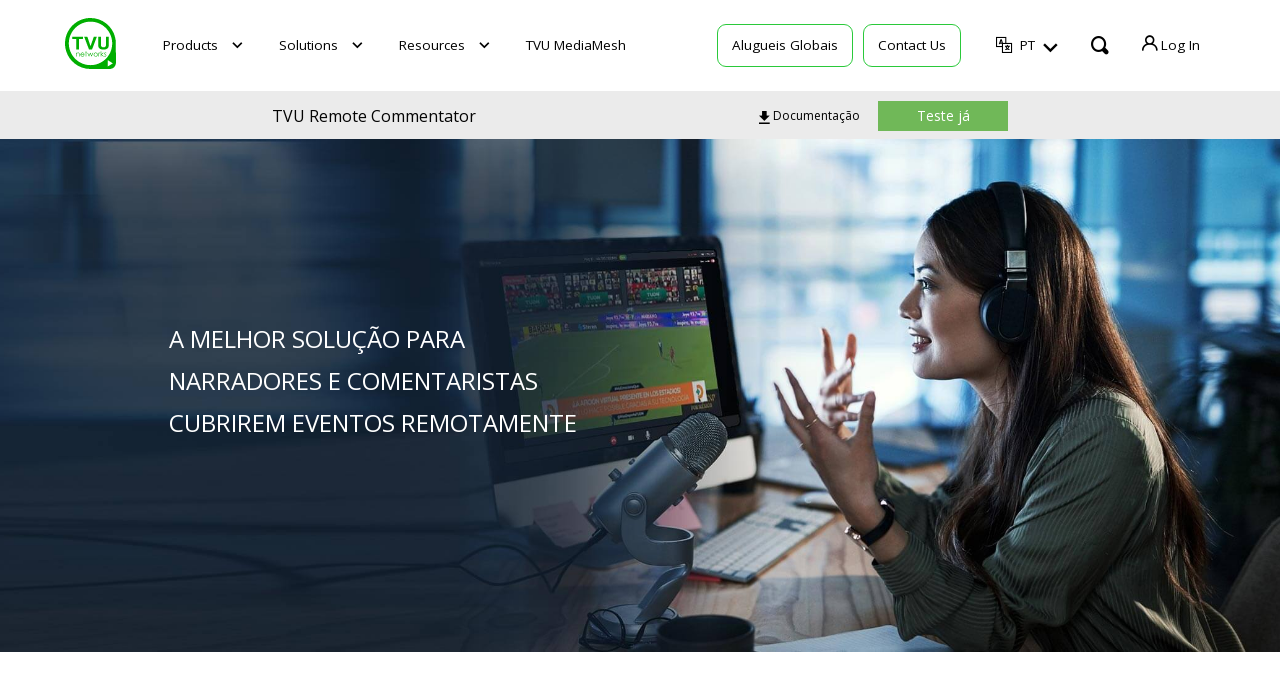

--- FILE ---
content_type: text/html; charset=UTF-8
request_url: https://www.tvunetworks.com/pt-pt/products/tvu-remote-commentator/
body_size: 105342
content:
<!DOCTYPE html>
<html lang="pt-pt">
<head>
<meta name="viewport" content="width=device-width, initial-scale=1.0">
<meta charset="UTF-8">
<link rel="stylesheet" media="print" onload="this.onload=null;this.media='all';" id="ao_optimized_gfonts" href="https://fonts.googleapis.com/css?family=Open+Sans:300,400,500,600,700,800%7COpen+Sans:300,400,500,600,700,800&amp;display=swap"><link rel="preconnect" href="https://fonts.gstatic.com" crossorigin>
<meta name='robots' content='index, follow, max-image-preview:large, max-snippet:-1, max-video-preview:-1' />
<style>img:is([sizes="auto" i], [sizes^="auto," i]) { contain-intrinsic-size: 3000px 1500px }</style>
<link rel="alternate" hreflang="en" href="https://www.tvunetworks.com/products/tvu-remote-commentator-old/" />
<link rel="alternate" hreflang="es" href="https://www.tvunetworks.com/es/products/comentarista-remoto-de-tvu-2/" />
<link rel="alternate" hreflang="fr" href="https://www.tvunetworks.com/fr/products/tvu-remote-commentator/" />
<link rel="alternate" hreflang="ko" href="https://www.tvunetworks.com/ko/products/tvu-remote-commentator/" />
<link rel="alternate" hreflang="pt-pt" href="https://www.tvunetworks.com/pt-pt/products/tvu-remote-commentator/" />
<link rel="alternate" hreflang="x-default" href="https://www.tvunetworks.com/products/tvu-remote-commentator-old/" />
<noscript></noscript>
<!-- This site is optimized with the Yoast SEO plugin v25.0 - https://yoast.com/wordpress/plugins/seo/ -->
<title>TVU Remote Commentator | TVU Networks</title>
<meta name="description" content="TVU Remote Commentator suporta diferentes canais de áudio para cada canal, pode ser usado um conjunto diferente de narradores e comentaristas." />
<link rel="canonical" href="https://www.tvunetworks.com/pt-pt/products/tvu-remote-commentator/" />
<meta property="og:locale" content="pt_PT" />
<meta property="og:type" content="article" />
<meta property="og:title" content="TVU Remote Commentator | TVU Networks" />
<meta property="og:description" content="TVU Remote Commentator suporta diferentes canais de áudio para cada canal, pode ser usado um conjunto diferente de narradores e comentaristas." />
<meta property="og:url" content="https://www.tvunetworks.com/pt-pt/products/tvu-remote-commentator/" />
<meta property="og:site_name" content="TVU Networks" />
<meta property="article:modified_time" content="2023-01-04T08:52:20+00:00" />
<meta property="og:image" content="https://www.tvunetworks.com/wp-content/uploads/2022/10/web-banner-mobile-best-of-show-ibc-8.png" />
<meta property="og:image:width" content="1324" />
<meta property="og:image:height" content="2024" />
<meta property="og:image:type" content="image/png" />
<meta name="twitter:card" content="summary_large_image" />
<meta name="twitter:label1" content="Tempo estimado de leitura" />
<meta name="twitter:data1" content="1 minuto" />
<style media="screen">#menu-wrap{width:100%;height:30px;position:relative;z-index:100}#menu-wrap ul{padding:0;margin:0;list-style-type:none}#menu-wrap ul li{float:left;position:relative}#menu-wrap ul a,#menu-wrap ul a:visited{display:block;line-height:30px;padding-left:10px;padding-right:20px}#menu-wrap ul ul{visibility:hidden;position:absolute;height:0;top:30px;left:0;width:149px}#menu-wrap ul ul li{width:100%}#menu-wrap ul ul a,#menu-wrap ul ul a:visited{border:0;height:auto;line-height:15px;padding:5px 10px;width:150px}#menu-wrap ul li:hover ul,#menu-wrap ul a:hover ul{visibility:visible}#menu-wrap li,#menu-wrap a,#menu-wrap div{padding:0;margin:0}#menu-wrap li.section{line-height:25px;padding-left:10px;padding-right:11px}#menu-wrap li.selected_page{line-height:20px}#menu-wrap li.selected_subpage{line-height:25px;padding-left:10px;padding-right:11px}#menu-wrap li.selected_subpage a,#menu-wrap li.selected_subpage a:visited{padding-right:0;padding-left:0}#menu-wrap table{position:absolute;top:0;left:0;border-collapse:collapse}* html #menu-wrap{width:100%;w\idth:100%}* html #menu-wrap a,* html #menu-wrap a:visited{width:10px;w\idth:10px;padding-right:20px;white-space:nowrap}* html #menu-wrap ul ul{top:30px;t\op:30px}* html #menu-wrap ul ul a,* html #menu-wrap ul ul a:visited{width:150px;w\idth:128px}.cms-nav-clearit{clear:both;height:0;line-height:0;font-size:0}.cms-nav-sub-section{font-weight:700;font-size:110%;list-style-type:none}ul li.cms-nav-sub-section:before{content:'' !important}.cms-nav-sidebar ul,.cms-nav-sidebar li,.cms-nav-sidebar a{list-style:none;padding:0;margin:0}.cms-nav-sidebar ul ul,.cms-nav-sidebar ul li,.cms-nav-sidebar ul a,.cms-nav-sidebar li ul,.cms-nav-sidebar li li,.cms-nav-sidebar li a,.cms-nav-sidebar a ul,.cms-nav-sidebar a li,.cms-nav-sidebar a a{padding:0;margin:0}.cms-nav-sidebar ul li,.cms-nav-sidebar li li,.cms-nav-sidebar a li{position:relative;margin:4px 8px 2px}
#menu-wrap{background-color:#eee}#menu-wrap ul{background-color:#5798d0}#menu-wrap ul a,#menu-wrap ul a:visited{text-decoration:none;color:#000;border-right:1px solid #fff}#menu-wrap ul li:hover a,#menu-wrap ul a:focus,#menu-wrap ul a:active{background-color:#5798d0;color:#000}#menu-wrap ul ul a,#menu-wrap ul ul a:visited{color:#000}#menu-wrap ul ul a:hover{background:#b3d9ff}#menu-wrap ul ul :hover>a{background:#b3d9ff}#menu-wrap ul ul li a.selected{background-color:#d0d8f0;color:#004d99}#menu-wrap a:hover,#menu-wrap ul ul a:hover{color:#000;background:#5798d0}#menu-wrap :hover>a,#menu-wrap ul ul :hover>a{color:#000;background:#b3d9ff}#menu-wrap a.trigger,#menu-wrap a.trigger:hover,#menu-wrap a.trigger:visited{background-image:url(//www.tvunetworks.com/wp-content/plugins/wpml-cms-nav/res/css/../img/cms-nav-dark-s.gif);background-repeat:no-repeat;background-position:right center}#menu-wrap li.section{color:#fff;background-color:#4283b7;font-weight:700}#menu-wrap li.selected_page{color:#004d99;background-color:#5798d0}#menu-wrap li.selected_subpage{color:#004d99;background-color:#b3d9ff}#menu-wrap li.selected_subpage a,#menu-wrap li.selected_subpage a:visited{background-color:#b3d9ff}</style><style media="all">.slick-slider{position:relative;display:block;box-sizing:border-box;-webkit-user-select:none;-moz-user-select:none;-ms-user-select:none;user-select:none;-webkit-touch-callout:none;-khtml-user-select:none;-ms-touch-action:pan-y;touch-action:pan-y;-webkit-tap-highlight-color:transparent}.slick-list{position:relative;display:block;overflow:hidden;margin:0;padding:0}.slick-list:focus{outline:0}.slick-list.dragging{cursor:pointer;cursor:hand}.slick-slider .slick-list,.slick-slider .slick-track{-webkit-transform:translate3d(0,0,0);-moz-transform:translate3d(0,0,0);-ms-transform:translate3d(0,0,0);-o-transform:translate3d(0,0,0);transform:translate3d(0,0,0)}.slick-track{position:relative;top:0;left:0;display:block;margin-left:auto;margin-right:auto}.slick-track:after,.slick-track:before{display:table;content:''}.slick-track:after{clear:both}.slick-loading .slick-track{visibility:hidden}.slick-slide{display:none;float:left;height:100%;min-height:1px}[dir=rtl] .slick-slide{float:right}.slick-slide img{display:block}.slick-slide.slick-loading img{display:none}.slick-slide.dragging img{pointer-events:none}.slick-initialized .slick-slide{display:block}.slick-loading .slick-slide{visibility:hidden}.slick-vertical .slick-slide{display:block;height:auto;border:1px solid transparent}.slick-arrow.slick-hidden{display:none}
/*# sourceMappingURL=slick.min.css.map */
.custome-dialog{max-width:322px;right:10px;bottom:5px;position:fixed;background:#fff;border:1px solid #e2dcdc;border-radius:10px;z-index:11}.custome-dialog .modal-body{padding:0}.custome-dialog .modal-header{display:flex;align-items:center;justify-content:space-between;padding:6px 10px}.custome-dialog .close:after,.custome-dialog .close:before{width:13px;background-color:#fff}.custome-dialog .close{position:relative;margin:0;padding:0;top:0;right:0;background:#000;color:#fff;opacity:9;border-radius:50%}.custome-dialog h2{font-size:18px;margin:0}.custome-dialog h2 span{color:#000;font-weight:700}.custome-dialog .modal-footer{display:block;font-size:12px;text-align:center;padding:5px;margin:0;color:#000}.custome-dialog .modal-footer a{font-weight:700;color:#70b858}.custome-dialog video{object-fit:cover}.modal-custome{right:0 !important;bottom:0 !important;width:322px;z-index:9;position:fixed}.pure-css-bootstrap-modal{position:absolute}.pure-css-bootstrap-modal label.close{padding:0;margin:0}#modal-switch{display:none}.modal{display:none}#modal-switch:not(:checked)~.modal{max-width:0}#modal-switch:checked~.fade,#modal-switch:checked~.modal .fade{opacity:1}.modal-backdrop{margin:0}#modal-switch:not(:checked)~.modal .modal-backdrop{display:none}#modal-switch:checked~.modal .modal-backdrop{filter:alpha(opacity=50);opacity:.5}#modal-switch~.modal .modal-dialog{transition:transform .3s ease-out;transform:translate(0,-50%)}#modal-switch:checked~.modal .modal-dialog{transform:translate(0,10%);z-index:1050}#hubspot-messages-iframe-container.widget-align-right{right:0 !important;z-index:1}#cookie-overlay{position:fixed;background:rgba(0,0,0,.7);left:0;top:0;right:0;bottom:0;z-index:999999;display:none}body.cookie-overlay-show{overflow:hidden}.cookie-overlay-show #dify-chatbot-bubble-button,.cookie-overlay-show #dify-chatbot-popup{opacity:0}
/*! normalize.css v7.0.0 | MIT License | github.com/necolas/normalize.css */button,hr,input{overflow:visible}audio,canvas,progress,video{display:inline-block}progress,sub,sup{vertical-align:baseline}a,a:hover{text-decoration:none}iframe,img,legend,video{max-width:100%}a,body{color:#666}.articles-holder .column,.header-nav-holder .account-drop .submenu .dropdown-menu,.menu-posts,.submenu-inner .img-product-wrap,.submenu-inner .img-product-wrap .subtab{-webkit-box-orient:vertical;-webkit-box-direction:normal}html{line-height:1.15;-ms-text-size-adjust:100%;-webkit-text-size-adjust:100%}article,aside,details,figcaption,figure,footer,header,main,menu,nav,section{display:block}figure{margin:1em 40px}hr{-webkit-box-sizing:content-box;box-sizing:content-box;height:0}code,kbd,pre,samp{font-family:monospace,monospace;font-size:1em}a{background-color:transparent;-webkit-text-decoration-skip:objects;-webkit-transition:color .3s linear;-o-transition:color .3s linear;transition:color .3s linear}abbr[title]{border-bottom:none;-webkit-text-decoration:underline dotted;text-decoration:underline dotted}b,strong{font-weight:bolder}dfn{font-style:italic}mark{background-color:#ff0;color:#000}small{font-size:80%}sub,sup{font-size:75%;line-height:0;position:relative}sub{bottom:-.25em}sup{top:-.5em}audio:not([controls]){display:none;height:0}img{border-style:none}svg:not(:root){overflow:hidden}button,input,optgroup,select,textarea{font-family:sans-serif;font-size:100%;line-height:1.15;margin:0}button,select{text-transform:none}[type=reset],[type=submit],button,html [type=button]{-webkit-appearance:button}[type=button]::-moz-focus-inner,[type=reset]::-moz-focus-inner,[type=submit]::-moz-focus-inner,button::-moz-focus-inner{border-style:none;padding:0}[type=button]:-moz-focusring,[type=reset]:-moz-focusring,[type=submit]:-moz-focusring,button:-moz-focusring{outline:ButtonText dotted 1px}fieldset{padding:.35em .75em .625em}legend{-webkit-box-sizing:border-box;box-sizing:border-box;color:inherit;display:table;padding:0;white-space:normal}textarea{overflow:auto;resize:none;min-height:200px;padding:15px;border:2px solid #c9c6c3}[type=checkbox],[type=radio]{-webkit-box-sizing:border-box;box-sizing:border-box;padding:0}*,.jcf-number input,.slick-slider,:after,:before{-webkit-box-sizing:border-box}[type=number]::-webkit-inner-spin-button,[type=number]::-webkit-outer-spin-button{height:auto}[type=search]{-webkit-appearance:textfield;outline-offset:-2px}[type=search]::-webkit-search-cancel-button,[type=search]::-webkit-search-decoration{-webkit-appearance:none}::-webkit-file-upload-button{-webkit-appearance:button;font:inherit}summary{display:list-item}[hidden],template{display:none}@font-face{font-family:icomoon;src:url(//www.tvunetworks.com/wp-content/themes/tvunetworks/css/../fonts/icomoon.woff);font-weight:400;font-style:normal;font-display:swap}.active-fake .submenu{display:block!important}[class*=" icon-"],[class^=icon-]{font-family:icomoon!important;speak:never;font-style:normal;font-weight:400;font-variant:normal;text-transform:none;line-height:1;-webkit-font-smoothing:antialiased;-moz-osx-font-smoothing:grayscale}.icon-tvu-box:before{content:"\e940"}.icon-tvu-chart:before{content:"\e942"}.icon-tvu-chart-2:before{content:"\e943"}.icon-tvu-cloud:before{content:"\e93f"}.icon-tvu-hybrid:before{content:"\e941"}.icon-tvu-mediahub:before{content:"\e93e"}.icon-tvu-replay:before{content:"\e93d"}.icon-tvumediahub:before{content:"\e93c"}.icon-language-2:before{content:"\e939"}.icon-search-2:before{content:"\e93a"}.icon-user:before{content:"\e93b"}.icon-arrow-right-long:before{content:"\e938"}.icon-tvu-the-one:before{content:"\e937"}.icon-tvu-remote-commentator:before{content:"\e936"}.icon-tvu-rps-one:before{content:"\e935"}.icon-tvu-search:before{content:"\e934"}.icon-line:before{content:"\e933"}.icon-arrow-right-thin:before{content:"\e931"}.icon-arrow-left-thin:before{content:"\e932"}.icon-arrow-right-light:before{content:"\e92f"}.icon-arrow-left-light:before{content:"\e930"}.icon-search:before{content:"\e900"}.icon-arrow-left:before{content:"\e901"}.icon-arrow-right:before{content:"\e902"}.icon-youtube:before{content:"\e903"}.icon-linkedin:before{content:"\e904"}.icon-pinterest:before{content:"\e905"}.icon-twitter:before{content:"\e906"}.icon-instagram:before{content:"\e907"}.icon-facebook:before{content:"\e908"}.icon-arrow-down:before{content:"\e909"}.icon-arrow-down-rounded:before{content:"\e90a"}.icon-copyright:before{content:"\e90b"}.icon-tvutimelock:before{content:"\e90c"}.icon-tvurps:before{content:"\e90d"}.icon-tvuone:before{content:"\e90e"}.icon-tvurouter:before{content:"\e90f"}.icon-tvuanywhere:before{content:"\e910"}.icon-play:before{content:"\e911"}.icon-radio:before{content:"\e912"}.icon-streamers:before{content:"\e913"}.icon-sports:before{content:"\e914"}.icon-broardcast:before{content:"\e915"}.icon-microphone:before{content:"\e916"}.icon-telephone:before{content:"\e917"}.icon-support:before{content:"\e918"}.icon-tvuproducer:before{content:"\e919"}.icon-tvugrid:before{content:"\e91a"}.icon-tvutalkshow:before{content:"\e91b"}.icon-switch:before{content:"\e91c"}.icon-darkmediamind:before{content:"\e91d"}.icon-mediamind:before{content:"\e91e"}.icon-tvubackpack:before{content:"\e91f"}.icon-transcriber:before{content:"\e920"}.icon-language:before{content:"\e921"}.icon-download:before{content:"\e922"}.icon-calendar:before{content:"\e923"}.icon-back-arrow:before{content:"\e924"}.icon-controlTower:before{content:"\e925"}.icon-cas:before{content:"\e926"}.icon-comand-center:before{content:"\e927"}.icon-nano-router:before{content:"\e928"}.icon-nano-video:before{content:"\e929"}.icon-tvu-partyline:before{content:"\e92a"}.icon-search-thin:before{content:"\e92b"}.icon-search-medium:before{content:"\e92c"}.icon-tvuserversstory:before{content:"\e92d"}.icon-tvu-mediamesh:before{content: "\e944";}.icon-tvuchannel:before{content:"\e92e"}*,:after,:before{box-sizing:border-box}html.products-active,html.products-active body{overflow:hidden}html.active-event-popup{position:fixed;height:95vh;overflow:hidden}html.active-event-popup body{height:95vh;overflow:hidden}body.active-event-popup,body.active-event-popup #wrapper{height:100vh;overflow:hidden}body{margin:0;font-size:14px;font-family:"Open Sans",Arial,Helvetica,sans-serif;background:#fff;min-width:320px}#header.faq-header:not(:has(.submenu-lg)) .main-header,.detail-event-page:not(:has(.submenu-lg)) .main-header{background-image:-webkit-gradient(linear,left bottom,left top,color-stop(4%,#080808),to(#000));background-image:-o-linear-gradient(bottom,#080808 4%,#000 100%)}@media screen and (min-width:768px){body{font-size:16px}}body.active-event-popup{position:fixed}p{margin:0 0 15px}ol,ul{margin:0;padding:0;list-style:none}input,select,textarea{width:100%;font-size:14px;outline:0;color:#666}input::-webkit-input-placeholder,select::-webkit-input-placeholder,textarea::-webkit-input-placeholder{color:#c9c6c3}@media (min-width:768px){textarea{min-height:300px}}@media (min-width:1024px){textarea{min-height:427px;padding:35px}}@media (min-width:1650px){textarea{min-height:468px}}.jcf-select,input{border:none;height:40px}h1,h2{font-weight:400}.h1,h1{font-size:26px;margin:0 0 20px}@media screen and (min-width:768px){.h1,h1{font-size:36px}}@media screen and (min-width:1024px){.h1,h1{font-size:48px}}.h2,h2{font-size:20px;margin:0 0 40px}@media screen and (min-width:768px){.h2,h2{font-size:24px}}.h3,h3{font-size:18px;margin:0 0 15px}@media screen and (min-width:768px){.h3,h3{font-size:20px}}.h4,h4{font-size:16px;margin:0 0 30px}strong{font-weight:700}.lg-hidden{display:block}@media screen and (min-width:1024px){.lg-hidden{display:none}}.md-inline{display:none}@media screen and (min-width:768px){.md-inline{display:inline}}.btn{display:inline-block;vertical-align:middle;font-size:14px;text-align:center;min-width:135px;-webkit-box-shadow:inset 0 1px 2px rgba(0,0,0,.2);box-shadow:inset 0 1px 2px rgba(0,0,0,.2);padding:7px 10px;border:none;-webkit-transition:color .3s linear,background-color .3s linear;-o-transition:color .3s linear,background-color .3s linear;transition:color .3s linear,background-color .3s linear;outline:0}.btn-outline-green-rounded,.btn-primary-rounded{border-radius:50px;line-height:1.15;-webkit-box-shadow:none;color:#fff;font-weight:400}.btn-outline,.btn-outline-green-rounded{-webkit-transition:color .3s linear,background-color .3s linear,border-color .3s linear;-o-transition:color .3s linear,background-color .3s linear,border-color .3s linear}.btn-primary{color:#fff;background-color:#70b858}.btn-primary:hover{background-color:#56af31}.btn-primary-rounded{min-width:213px;background-color:#70b858;font-size:24px;padding:16px 20px 18px;box-shadow:none}.btn-primary-rounded:hover{background-color:rgba(86,175,49,.8)}@media (min-width:768px){.btn-primary-rounded.btn-lg{min-width:228px;padding:20px;font-size:26px}}.btn-outline-green-rounded{min-width:213px;font-size:24px;padding:16px 20px 18px;border:1px solid #70b858;transition:color .3s linear,background-color .3s linear,border-color .3s linear;box-shadow:none}.btn-outline-green-rounded:hover{background-color:#56af31;color:#fff}.btn-outline-green-rounded.dark{color:#000}.btn-secondary{color:#fff;background-color:#918f8e}.btn-outline-green:hover,.btn-outline:hover,.close:hover:after,.close:hover:before{background-color:#56af31}.btn-outline{-webkit-box-shadow:none;box-shadow:none;border:1px solid #000;color:#000;transition:color .3s linear,background-color .3s linear,border-color .3s linear}.btn-outline:hover{color:#fff}.btn-outline-green{-webkit-box-shadow:none;box-shadow:none;border:4px solid #70b858;color:#000;-webkit-transition:color .3s linear,background-color .3s linear,border-color .3s linear;-o-transition:color .3s linear,background-color .3s linear,border-color .3s linear;transition:color .3s linear,background-color .3s linear,border-color .3s linear}.btn-outline-green:hover{color:#fff;border-color:#56af31}.close{position:absolute;top:10px;right:10px;display:block;width:25px;height:25px;z-index:2}.close:after,.close:before{content:'';position:absolute;top:50%;left:50%;-webkit-transform:translate(-50%,-50%) rotate(45deg);-ms-transform:translate(-50%,-50%) rotate(45deg);transform:translate(-50%,-50%) rotate(45deg);width:24px;height:3px;border-radius:1px;background-color:#000;-webkit-transition:background-color .3s linear,color .3s linear;-o-transition:background-color .3s linear,color .3s linear;transition:background-color .3s linear,color .3s linear}.close:after{-webkit-transform:translate(-50%,-50%) rotate(-45deg);-ms-transform:translate(-50%,-50%) rotate(-45deg);transform:translate(-50%,-50%) rotate(-45deg)}.bg-gray{background-color:#fafafa;padding:1px 0}.bg-white{background-color:#fff}.text-white{color:#fff}.scroll-holder{overflow-x:auto;margin-bottom:-25px}@media screen and (min-width:768px){.scroll-holder{overflow:visible}}.hide-scrollbar{overflow:hidden;margin-bottom:25px}.full-image-block{background-size:cover;background-repeat:no-repeat;background-position:50% 50%;padding-top:45%;min-height:250px}@media (min-width:1024px){.full-image-block{padding-top:38.5%}}.full-image-block-content{padding:40px 0;display:-webkit-box;display:-ms-flexbox;display:flex;-webkit-box-align:center;-ms-flex-align:center;align-items:center;-webkit-box-pack:center;-ms-flex-pack:center;justify-content:center}@media (min-width:768px){.full-image-block-content{min-height:440px}}@media (min-width:1024px){.full-image-block-content{min-height:555px}}.video-holder{position:relative}.video-holder.playing .btn-controll{z-index:-1}.video-holder.playing i[class=icon-play]{opacity:0;visibility:hidden}.video-holder.playing video{cursor:pointer}.video-holder video{min-width:100%;min-height:100%;max-width:none}.controll-videobox .btn-controll{position:absolute;top:50%;left:50%;-webkit-transform:translate(-50%,-50%);-ms-transform:translate(-50%,-50%);transform:translate(-50%,-50%);z-index:1}.controll-videobox .btn-controll:hover i{color:#70b858}.play-btn i{font-size:75px;color:#a8a7a7;-webkit-transition:color .3s linear,opacity .3s linear,visibility .3s linear;-o-transition:color .3s linear,opacity .3s linear,visibility .3s linear;transition:color .3s linear,opacity .3s linear,visibility .3s linear}@media (min-width:1024px){.play-btn i{font-size:121px}}.full-height{height:calc(100% - 50px)}.font400{font-weight:400}.video-popup.popup-active .popup-holder{opacity:1;visibility:visible}.download-app-box .label-box:hover .free-subtitle,.video-popup .popup-holder{opacity:0;visibility:hidden}.video-popup video{width:100%}.video-popup .popup-holder{position:fixed;top:0;bottom:0;right:0;left:0;display:-webkit-box;display:-ms-flexbox;display:flex;-webkit-box-align:center;-ms-flex-align:center;align-items:center;-webkit-box-pack:center;-ms-flex-pack:center;justify-content:center;background-color:rgba(201,198,195,.9);-webkit-transition:opacity .3s linear,visibility .3s linear;-o-transition:opacity .3s linear,visibility .3s linear;transition:opacity .3s linear,visibility .3s linear;z-index:50}.video-popup .popup{position:relative;background-color:#ebebeb;color:#666;padding:30px 25px 15px;width:700px}.video-popup .close{top:3px;right:3px}.download-app-box{font-size:14px}.download-app-box .download-btn{display:-webkit-box;display:-ms-flexbox;display:flex;width:171px;margin-bottom:14px}.download-app-box .icon-box{display:-webkit-box;display:-ms-flexbox;display:flex;-webkit-box-align:center;-ms-flex-align:center;align-items:center;-webkit-box-pack:center;-ms-flex-pack:center;justify-content:center;padding:5px;width:48px;min-height:45px;background-color:grey}.download-app-box .label-box{display:block;width:calc(100% - 48px);text-align:center;padding:5px 10px 10px;background-color:#918f8e;color:#fff;line-height:1;-webkit-transition:color .3s linear,background-color .3s linear;-o-transition:color .3s linear,background-color .3s linear;transition:color .3s linear,background-color .3s linear}.download-app-box .label-box:hover{background-color:#fff;color:#474747}.download-app-box .label-box p{margin-bottom:0}.download-app-box .free-subtitle{display:block;font-size:8px;margin-bottom:2px;-webkit-transition:opacity .3s linear,visibility .3s linear;-o-transition:opacity .3s linear,visibility .3s linear;transition:opacity .3s linear,visibility .3s linear}.tabs .tab-content{display:none}.tabs .tab-content.show-tab{display:block}.separate-block{text-align:center;background-color:#000;color:#fff;font-size:16px;padding:30px 0 15px}@media (min-width:1024px){.separate-block{padding:48px 0 28px}}.separate-block p{margin-bottom:31px}.separate-block .btn-box{margin-bottom:20px}.separate-block .btn-primary{-webkit-box-shadow:none;box-shadow:none;font-weight:700;padding:11px 10px}#main{padding-top:50px}@media (min-width:1024px){#main{padding-top:0}}.container,.container-fluid{padding:0 15px;margin:0 auto;max-width:1342px}@media (min-width:1650px){.container,.container-fluid{max-width:1780px}}.container.container-md{max-width:1215px}.container.container-sm{max-width:1062px}.container-fluid{max-width:none}#header{position:sticky;top:0;z-index:9999}#header.faq-header:not(:has(.submenu-lg)) .main-header{padding:8px 0;background-image:-webkit-linear-gradient(bottom,#080808 4%,#000 100%);background-image:linear-gradient(to top,#080808 4%,#000 100%);border-radius:0}@media (min-width:1024px){#header.faq-header:not(:has(.submenu-lg)) .main-header{padding:4px 0}#header.faq-header:not(:has(.submenu-lg)) .left-block{display:-webkit-box;display:-ms-flexbox;display:flex;-webkit-box-align:center;-ms-flex-align:center;align-items:center;-webkit-box-pack:justify;-ms-flex-pack:justify;justify-content:space-between;width:69%}}#header.faq-header:not(:has(.submenu-lg)) .container{max-width:1394px;padding:0 20px}#header.faq-header:not(:has(.submenu-lg)) .back-event-link{display:none}#header.faq-header:not(:has(.submenu-lg)) .burger-menu span,#header.faq-header:not(:has(.submenu-lg)) .burger-menu:after,#header.faq-header:not(:has(.submenu-lg)) .burger-menu:before{background:#fff}#header.faq-header:not(:has(.submenu-lg)) .logo{position:static;-webkit-transform:none;-ms-transform:none;transform:none;-ms-flex-negative:0;flex-shrink:0;width:154px}@media (min-width:1200px){#header.faq-header:not(:has(.submenu-lg)) .header-nav-holder{padding-left:150px}}@media (min-width:1024px){#header.faq-header:not(:has(.submenu-lg)) .back-event-link{display:block}#header.faq-header:not(:has(.submenu-lg)) .logo{width:168px;padding-top:5px;margin:0}#header.faq-header:not(:has(.submenu-lg)) .header-nav-holder{-webkit-box-flex:1;-ms-flex-positive:1;flex-grow:1}#header.faq-header:not(:has(.submenu-lg)) .header-nav{padding:0;-webkit-box-flex:1;-ms-flex-positive:1;flex-grow:1;-ms-flex-pack:distribute;justify-content:space-around}}#header.faq-header:not(:has(.submenu-lg)) .header-nav .nav-item{margin-bottom:30px}@media (min-width:1024px){#header.faq-header:not(:has(.submenu-lg)) .header-nav .nav-item{margin:0;padding:0 15px}}@media (min-width:1200px){#header.faq-header:not(:has(.submenu-lg)) .header-nav .nav-item{padding:0 25px}}#header.faq-header:not(:has(.submenu-lg)) .header-nav .nav-item.active>a{color:#2AC93A}#header.faq-header:not(:has(.submenu-lg)) .header-nav a{font-size:19px;font-weight:600}@media (min-width:1024px){#header.faq-header:not(:has(.submenu-lg)) .header-nav a{color:#fff;font-size:14px}}#header.faq-header:not(:has(.submenu-lg)) .header-nav a:hover{color:#2AC93A}#header.faq-header:not(:has(.submenu-lg)) .header-nav .btn{color:#000;background-color:transparent;border:2px solid #000;-webkit-transition:all .3s linear;-o-transition:all .3s linear;transition:all .3s linear}@media (min-width:1024px){#header.faq-header:not(:has(.submenu-lg)) .header-nav .btn{color:#fff;border:2px solid #fff}}#header.faq-header:not(:has(.submenu-lg)) .header-nav .btn:hover{color:#fff;background-color:#2AC93A;border-color:#2AC93A}#header .container{max-width:1220px;padding:0 35px}@media screen and (min-width:1400px){#header .container{padding:0;min-width:1180px;min-width:1220px;width:78%;max-width:100%}}@media (max-width:1200px){.active-menu .header-nav{top:0;opacity:1;visibility:visible}.active-menu .header-nav.login-active{padding:35px 35px 30px}}.active-menu .burger-menu{opacity:0}.active-menu .burger-menu span,.active-menu .burger-menu:after,.active-menu .burger-menu:before{background:#000}.active-menu .burger-menu:after,.active-menu .burger-menu:before{-webkit-transform:none;-ms-transform:none;transform:none}.search-panel{position:relative;display:-webkit-box;display:-ms-flexbox;display:flex;-webkit-box-pack:end;-ms-flex-pack:end;justify-content:flex-end;color:#000;margin-left:10px;font-size:14px}@media screen and (max-width:1199px){.search-panel.active-input .search{opacity:0;visibility:hidden}}.search-panel.active-input .close{opacity:1;visibility:visible}.search-panel.active-input .input-hidden{width:247px}@media screen and (min-width:1200px){.search-panel.active-input{-webkit-box-shadow:0 40px 20px 0 #fff,0 20px 20px 0 rgba(0,0,0,.1);box-shadow:0 40px 20px 0 #fff,0 20px 20px 0 rgba(0,0,0,.1);-webkit-transition:.1s;-o-transition:.1s;transition:.1s}.search-panel.active-input .input-hidden{width:240px}}.search-panel .search{position:relative;display:block;min-width:22px;height:22px;background-color:transparent;border:none;outline:0;cursor:pointer;-webkit-transition:opacity .3s linear,visibility .3s linear;-o-transition:opacity .3s linear,visibility .3s linear;transition:opacity .3s linear,visibility .3s linear}.search-panel .search:before,.transmission-list .img-holder i{-webkit-transition:color .3s linear;-o-transition:color .3s linear}.search-panel .search:before{content:"\e93a";font-family:icomoon;position:absolute;top:50%;left:50%;-webkit-transform:translate(-50%,-50%);-ms-transform:translate(-50%,-50%);transform:translate(-50%,-50%);transition:color .3s linear;color:#000;font-size:26px}@media (min-width:1200px){.search-panel .search:before{font-size:20px}}@media (max-height:800px) and (min-width:1200px){.search-panel .search:before{font-size:2.5vh}}.search-panel .search:before:hover:before{color:#2AC93A}.search-panel .search .close{top:50%;right:0;-webkit-transform:translateY(-50%);-ms-transform:translateY(-50%);transform:translateY(-50%);opacity:0;visibility:hidden;-webkit-transition:opacity .3s linear,visibility .3s linear;-o-transition:opacity .3s linear,visibility .3s linear;transition:opacity .3s linear,visibility .3s linear;cursor:pointer}.search-panel .search .close:after,.search-panel .search .close:before{background-color:#fff}.search-panel .search .close:hover:after,.search-panel .search .close:hover:before{background-color:#56af31}.search-panel input{background:#fff;font-size:15px;color:#000;padding:0;height:26px;font-family:'Open Sans',Arial,Helvetica,sans-serif}@media (min-width:1200px){.search-panel input{padding:0 15px}}.search-panel input::-webkit-input-placeholder{color:#000}.search-panel input::-moz-placeholder{color:#000}.search-panel input::-ms-input-placeholder{color:#000}.search-panel input::placeholder{color:#000}.search-panel .input-hidden{position:absolute;top:-22px;right:0;display:-webkit-box;display:-ms-flexbox;display:flex;-webkit-box-align:center;-ms-flex-align:center;align-items:center;-webkit-box-pack:end;-ms-flex-pack:end;justify-content:flex-end;overflow:hidden;width:0;-webkit-transition:width .3s linear;-o-transition:width .3s linear;transition:width .3s linear;padding:18px 0 12px;background-color:#fff;border-bottom:.5px solid #000}@media (min-width:1200px){.search-panel .input-hidden{top:100%;-webkit-box-shadow:0 20px 20px 0 rgba(0,0,0,.1);box-shadow:0 20px 20px 0 rgba(0,0,0,.1);border:none;border-radius:10px 0 10px 10px}}.search-panel .close{top:50%;right:12px;margin-top:4px;-webkit-transform:translateY(-50%);-ms-transform:translateY(-50%);transform:translateY(-50%);-webkit-transition:opacity .3s linear,visibility .3s linear;-o-transition:opacity .3s linear,visibility .3s linear;transition:opacity .3s linear,visibility .3s linear;width:15px;height:15px;cursor:pointer}.search-panel .close:after,.search-panel .close:before{background:#BABABA;height:2px;width:15px}.main-header{color:#000;z-index:11;-webkit-transition:.3s;-o-transition:.3s;transition:.3s;padding:27px 0;position:relative}@media (min-width:1200px){.main-header{padding:16px 0;background-color:unset;-webkit-box-shadow:unset;box-shadow:unset}}@media (max-height:800px) and (min-width:1200px){.main-header{padding:2vh 0}}.main-header:has(.submenu-lg):after{content:'';position:absolute;top:0;left:0;width:100%;height:100%;background-color:#fff;-webkit-box-shadow:0 4.5px 4.5px 0 rgba(0,0,0,.25);box-shadow:0 4.5px 4.5px 0 rgba(0,0,0,.25);z-index:-2;-webkit-transition:.3s;-o-transition:.3s;transition:.3s}.main-header.opened{z-index:12}.main-header.main-header-static{position:absolute;top:0!important}.main-header>.container{display:-webkit-box;display:-ms-flexbox;display:flex;-webkit-box-pack:justify;-ms-flex-pack:justify;justify-content:space-between}@media (max-width:1199px){.main-header>.container{-webkit-box-align:center;-ms-flex-align:center;align-items:center}}@media (min-width:1200px){.main-header:has(.submenu-lg):after{-webkit-box-shadow:0 12px 23px -13px rgba(0,0,0,.25);box-shadow:0 12px 23px -13px rgba(0,0,0,.25)}.main-header>.container{-webkit-box-align:center;-ms-flex-align:center;align-items:center}}.header-nav-holder{display:-webkit-box;display:-ms-flexbox;display:flex;-webkit-box-pack:justify;-ms-flex-pack:justify;justify-content:space-between;-webkit-box-align:center;-ms-flex-align:center;align-items:center;padding:0;max-width:none;-webkit-box-ordinal-group:0;-ms-flex-order:-1;order:-1;margin:5px 0 0}.header-nav-holder a{color:#000;-webkit-transition:.3s;-o-transition:.3s;transition:.3s}@media (min-width:1200px){.header-nav-holder{-webkit-box-flex:1;-ms-flex-positive:1;flex-grow:1;-webkit-box-pack:justify;-ms-flex-pack:justify;justify-content:space-between;-webkit-box-ordinal-group:1;-ms-flex-order:0;order:0;margin:0;padding-left:20px}.header-nav-holder a:hover{text-shadow:0 0 8px #2AC93A}.header-nav-holder .header-nav{width:100%;-webkit-box-pack:justify;-ms-flex-pack:justify;justify-content:space-between}}@media (max-width:1199px){.header-nav-holder .mobile-hidden{display:none!important}.header-nav-holder .language-form{width:100%;margin-right:0}}.header-nav-holder .menu-post-preview:hover{text-shadow:none}.header-nav-holder .btn-primary,.header-nav-holder .btn-primary:hover{color:#fff}.header-nav-holder .language-form{display:block;margin-left:0}@media (min-width:1200px){.header-nav-holder .language-form{margin:0}}@media (max-width:1200px){.header-nav-holder .language-form{width:auto}}@media (max-width:1199px){.header-nav-holder .language-form .current-language{font-size:21px;display:block;padding-left:0}.header-nav-holder .language-form .current-language:before{position:static}}.header-nav-holder .language-form .current-language:before{content:"\e939";font-family:icomoon;margin:0 9px 0 0;font-size:18px}@media (max-height:800px) and (min-width:1200px){.header-nav-holder .language-form .current-language:before{font-size:2.25vh}}.header-nav-holder .language-form .current-language:after{font-size:32px;right:2px}@media (max-height:800px) and (min-width:1200px){.header-nav-holder .language-form .current-language:after{font-size:4vh}}.header-nav-holder .language-form .language-items{min-width:144px;-webkit-box-shadow:0 20px 20px 0 rgba(0,0,0,.1);box-shadow:0 20px 20px 0 rgba(0,0,0,.1);padding:15px 0 18px;border-radius:10px 0 10px 10px;background-color:#fff;left:auto;right:0}.header-nav-holder .search-panel{padding:20px 16px;margin:0}@media (max-width:1199px){.header-nav-holder .language-form .current-language:after{font-size:20px;-webkit-transform:translateY(-50%) rotate(-90deg)!important;-ms-transform:translateY(-50%) rotate(-90deg)!important;transform:translateY(-50%) rotate(-90deg)!important}.header-nav-holder .language-form .language-items{min-width:0;display:block;position:absolute;left:100%;right:auto;top:auto;bottom:0;margin:0;width:auto}.header-nav-holder .language-form .language-items.drop-active{display:block;opacity:1;visibility:visible}.header-nav-holder .search-panel{position:absolute;right:43px;top:44px;padding:0}}.header-nav-holder .account-drop{position:relative;width:100%;overflow:hidden;min-height:24px;top:2px;display:block!important}@media (min-width:1200px){.header-nav-holder .search-panel{margin:0 0 0 6px}.header-nav-holder .account-drop{width:auto}}@media (min-width:1400px){.header-nav-holder .account-drop{margin-left:48px}}@media (max-width:1199px){.header-nav-holder .account-drop{display:none!important;height:100%;top:unset}}.header-nav-holder .account-drop.opener-active{overflow:visible}.header-nav-holder .account-drop.opener-active .account-link{-webkit-box-shadow:0 40px 20px 0 #fff,0 20px 20px 0 rgba(0,0,0,.1);box-shadow:0 40px 20px 0 #fff,0 20px 20px 0 rgba(0,0,0,.1);-webkit-transition:.1s;-o-transition:.1s;transition:.1s}.header-nav-holder .account-drop .submenu{display:block!important;z-index:10}.header-nav-holder .account-drop .account-link{-webkit-transition:0s;-o-transition:0s;transition:0s;margin:0 0 0 auto;cursor:pointer}.header-nav-holder .account-drop .account-link i{font-size:24px;-webkit-transition:opacity .3s linear,visibility .3s linear;-o-transition:opacity .3s linear,visibility .3s linear;transition:opacity .3s linear,visibility .3s linear}@media (min-width:1200px){.header-nav-holder .account-drop .account-link{padding:20px 15px;border-radius:10px 10px 0 0;margin:0}.header-nav-holder .account-drop .account-link i{font-size:18px;margin:0 4px 0 0}.header-nav-holder .account-drop .submenu{left:auto;right:0;margin:6px 0 0}}@media (max-height:800px) and (min-width:1200px){.header-nav-holder .account-drop .account-link i{font-size:2.25vh}}@media (max-width:1199px){.header-nav-holder .account-drop .submenu{display:-webkit-box!important;display:-ms-flexbox!important;display:flex!important;-webkit-box-flex:1;-ms-flex-positive:1;flex-grow:1;position:static;padding:30px 0 0;width:auto;border-radius:0}}.header-nav-holder .account-drop .submenu .dropdown-menu{display:-webkit-box;display:-ms-flexbox;display:flex;-ms-flex-direction:column;flex-direction:column}@media (max-width:1200px){.header-nav-holder .account-drop .icon-user{font-size:24px}}@media (max-height:800px) and (min-width:1200px){.header-nav-holder .account-drop .icon-user{font-size:3vh}}.header-nav-holder .account-drop .icon-wrap{position:absolute;left:0;top:50%;-webkit-transform:translateY(-50%);-ms-transform:translateY(-50%);transform:translateY(-50%);width:40px;text-align:center}.header-nav-holder .account-drop .account-btn{font-size:15px}@media (max-height:800px) and (min-width:1200px){.header-nav-holder .account-drop .account-btn{font-size:1.875vh}}.user-login-mobile{display:block;color:#000;font-size:24px;margin:5px 5px -5px 0}@media screen and (min-width:1199px){.user-login-mobile{display:none}}.logo{display:block;width:37px}@media (min-width:1200px){.header-nav-holder .account-drop .icon-wrap{left:22px}.logo{width:51px;position:relative;z-index:2}}@media (max-height:800px) and (min-width:1200px){.logo{width:6.375vh}}@media screen and (max-width:1199px){.logo{position:absolute;top:50%;left:50%;-webkit-transform:translate(-50%,-50%);-ms-transform:translate(-50%,-50%);transform:translate(-50%,-50%)}}.logo img{display:block;width:100%}.burger-menu{position:relative;display:block;width:28px;height:18px;z-index:10;left:0;-webkit-transition:left .3s linear;-o-transition:left .3s linear;transition:left .3s linear}@media screen and (min-width:1200px){.burger-menu{display:none}}.burger-menu span,.burger-menu:after,.burger-menu:before{position:absolute;top:0;left:0;display:block;width:28px;height:3px;border-radius:2px;background:#000;-webkit-transition:all .3s linear;-o-transition:all .3s linear;transition:all .3s linear}.burger-menu:after,.burger-menu:before{content:''}.burger-menu span{top:50%;-webkit-transform:translateY(-50%);-ms-transform:translateY(-50%);transform:translateY(-50%);text-indent:-9999px}.burger-menu:after{top:auto;bottom:0}.active-menu .burger-menu{top:5px}.active-menu .burger-menu:hover span,.active-menu .burger-menu:hover:after,.active-menu .burger-menu:hover:before{background-color:#2AC93A}.active-menu .burger-menu span,.active-menu .burger-menu:after,.active-menu .burger-menu:before{background-color:#000}.active-menu .burger-menu span{width:0}.active-menu .burger-menu:after,.active-menu .burger-menu:before{bottom:auto;top:50%;-webkit-transform:translateY(-50%) rotate(45deg);-ms-transform:translateY(-50%) rotate(45deg);transform:translateY(-50%) rotate(45deg)}.active-menu .burger-menu:after{-webkit-transform:translateY(-50%) rotate(-45deg);-ms-transform:translateY(-50%) rotate(-45deg);transform:translateY(-50%) rotate(-45deg)}.header-nav{display:-webkit-box;display:-ms-flexbox;display:flex;-webkit-box-align:center;-ms-flex-align:center;align-items:center;font-size:15px}@media screen and (max-width:1199px){.header-nav{position:fixed;top:20px;left:0;height:100vh;width:327px;padding:88px 37px 30px;background-color:#fff;-webkit-box-shadow:0 0 8px 0 rgba(0,0,0,.25);box-shadow:0 0 8px 0 rgba(0,0,0,.25);border-radius:0 20px 20px 0;-webkit-box-orient:vertical;-webkit-box-direction:normal;-ms-flex-direction:column;flex-direction:column;-webkit-box-align:start;-ms-flex-align:start;align-items:flex-start;opacity:0;visibility:hidden;overflow-y:auto;z-index:1;-webkit-transition:top .3s,opacity .3s linear;-o-transition:top .3s,opacity .3s linear;transition:top .3s,opacity .3s linear}}@media screen and (min-width:1200px){.header-nav{font-size:12px}}@media (max-height:800px) and (min-width:1200px){.header-nav{font-size:1.5vh}}@media (max-width:1200px){.header-nav.submenu-opened .language-form,.header-nav.submenu-opened .secondary-nav{opacity:0;visibility:hidden}.header-nav.submenu-opened .active-item{position:static}.header-nav.submenu-opened .active-item>a,.header-nav.submenu-opened .active-item>span{position:absolute;top:50px;padding:0 0 0 25px}.header-nav.submenu-opened .active-item>a:before,.header-nav.submenu-opened .active-item>span:before{right:auto;left:0;-webkit-transform:translateY(-50%) scale(-1,1);-ms-transform:translateY(-50%) scale(-1,1);transform:translateY(-50%) scale(-1,1)}}@media (max-width:1199px){.header-nav.login-active{top:0;left:auto;right:0;opacity:1;visibility:visible;border-radius:20px 0 0 20px}.header-nav.login-active .account-btn,.header-nav.login-active .language-form,.header-nav.login-active .main-nav,.header-nav.login-active .need-help-box,.header-nav.login-active .search-panel,.header-nav.login-active .secondary-nav{display:none}.header-nav.login-active .account-drop{display:-webkit-box!important;display:-ms-flexbox!important;display:flex!important;-webkit-box-orient:vertical;-webkit-box-direction:normal;-ms-flex-direction:column;flex-direction:column}}.header-nav .products-menu-drop{display:none;position:static;overflow:hidden;margin-bottom:13px}@media screen and (min-width:1200px){.header-nav .products-menu-drop{display:block;padding:13px 10px 18px;margin-bottom:0;overflow:visible;font-weight:300}}.header-nav .products-menu-drop.mobile-drop{display:block}@media (min-width:1200px){.header-nav .products-menu-drop{padding:13px 23px 16px 12px}.header-nav .products-menu-drop.mobile-drop{display:none}}.header-nav .products-menu-drop.mobile-drop .products-list,.header-nav .products-menu-drop.mobile-drop .products-list li,.header-nav .products-menu-drop.mobile-drop .tab-list{display:block}.header-nav .products-menu-drop.mobile-drop .products-list li,.header-nav .products-menu-drop.mobile-drop .tab-list li{width:auto;padding:0}.header-nav .products-menu-drop.mobile-drop .products-list a,.header-nav .products-menu-drop.mobile-drop .tab-list a{padding:12px 17px}.header-nav .products-menu-drop.mobile-drop .products-list .drop-opener,.header-nav .products-menu-drop.mobile-drop .tab-list .drop-opener{padding-right:50px}.header-nav .products-menu-drop .drop-opener{font-size:12px;cursor:pointer}@media screen and (max-width:1199px){.header-nav .products-menu-drop .drop-opener{display:block;position:relative;padding:5px 45px 5px 17px;font-size:16px}.header-nav .products-menu-drop .drop-opener:not(:only-child):after{content:'\e909';font-family:icomoon;position:absolute;top:50%;right:23px;-webkit-transform:translateY(-50%);-ms-transform:translateY(-50%);transform:translateY(-50%);color:#918f8e;font-size:30px;-webkit-transition:-webkit-transform .3s linear;-o-transition:transform .3s linear;transition:transform .3s linear;transition:transform .3s linear,-webkit-transform .3s linear}}.language-form{display:none;position:relative;width:90px;margin:0 10px 0 8px}@media (max-height:800px) and (min-width:1200px){.language-form{width:11.25vh}}@media screen and (min-width:1200px){.language-form{display:block;margin:0 25px 0 8px}.language-form.opener-active .current-language,.language-form.popup-active .current-language{-webkit-box-shadow:0 40px 20px 0 #fff,0 20px 20px 0 rgba(0,0,0,.1);box-shadow:0 40px 20px 0 #fff,0 20px 20px 0 rgba(0,0,0,.1);-webkit-transition:.1s;-o-transition:.1s;transition:.1s}}.language-form.opener-active .language-items,.language-form.popup-active .language-items{opacity:1;visibility:visible}.language-form .jcf-select{position:relative;background-color:transparent;border:none;min-width:35px;height:20px;cursor:pointer;margin-bottom:0}.language-form .jcf-select.jcf-drop-active{background-color:#fff}.language-form .jcf-select .jcf-select-text{cursor:pointer;line-height:20px;font-size:16px;text-transform:uppercase;margin:0 21px 0 5px}.language-form .jcf-select .jcf-select-opener{background:0 0}.language-form .jcf-select .jcf-select-opener:before{content:'\e909';font-family:icomoon;position:absolute;top:50%;left:50%;-webkit-transform:translate(-50%,-50%);-ms-transform:translate(-50%,-50%);transform:translate(-50%,-50%);font-size:25px;margin-top:3px}.language-form .jcf-select .jcf-select-drop{right:-1px;left:-1px;border:1px solid #000;border-width:0 1px 1px}.language-form .jcf-list{font-size:14px}.language-form .jcf-list .jcf-option{-webkit-transition:background-color .3s linear,color .3s linear;-o-transition:background-color .3s linear,color .3s linear;transition:background-color .3s linear,color .3s linear;cursor:pointer;background-color:#ebebeb;color:#918f8e}.language-form .jcf-list .jcf-option.jcf-hover{background-color:#000;color:#fff}.mob-btn-block{max-width:40%}@media (min-width:1024px){.mob-btn-block{display:none}}.mob-btn-block .btn{max-width:100%;min-width:0;width:135px}.main-nav{-webkit-box-flex:1;-ms-flex-positive:1;flex-grow:1;padding:15px 0;max-height:100%}.main-nav>li{position:relative}.main-nav>li.active-item>a,.main-nav>li.active-item>span{font-weight:600}@media (min-width:1200px){.main-nav{display:-webkit-box;display:-ms-flexbox;display:flex;-webkit-box-align:center;-ms-flex-align:center;align-items:center;overflow:visible;padding:10px 15px}.main-nav>li.active-item>a,.main-nav>li.active-item>span{color:#2AC93A;text-shadow:none;font-weight:700;min-width:unset}}.main-nav>li>a,.main-nav>li>span{display:block;position:relative;font-size:19px;color:#000;-webkit-transition:-webkit-box-shadow .3s;-o-transition:box-shadow .3s;transition:box-shadow .3s;transition:box-shadow .3s,-webkit-box-shadow .3s;white-space:nowrap;padding:15px 0;cursor:pointer}@media (max-width:1199px){.main-nav>li>a,.main-nav>li>span{text-transform:none}.main-nav>li>a:hover,.main-nav>li>span:hover{text-shadow:none}}.submenu h4,.submenu-inner .submenu-col .btn-primary{text-transform:uppercase}@media (min-width:1200px){.main-nav>li>a,.main-nav>li>span{font-size:15px;min-width:calc(100% + 2.5px);padding:5px 17px;z-index:2}}@media (max-height:800px) and (min-width:1200px){.main-nav>li>a,.main-nav>li>span{font-size:1.875vh}}@media screen and (min-width:1200px){.main-nav>li>a.active,.main-nav>li>a.submenu-active,.main-nav>li>span.active,.main-nav>li>span.submenu-active{color:#2AC93A}}.main-nav>li>a:not(:only-child),.main-nav>li>span:not(:only-child){padding-right:44px}.main-nav>li>a:not(:only-child).submenu-active:before,.main-nav>li>span:not(:only-child).submenu-active:before{-webkit-transform:translateY(-50%) rotate(90deg);-ms-transform:translateY(-50%) rotate(90deg);transform:translateY(-50%) rotate(90deg)}.main-nav>li>a:not(:only-child):before,.main-nav>li>span:not(:only-child):before{content:"\e902";font-family:icomoon!important;position:absolute;top:50%;right:17px;-webkit-transition:-webkit-transform .3s linear;-o-transition:transform .3s linear;transition:transform .3s linear;transition:transform .3s linear,-webkit-transform .3s linear;-webkit-transform:translateY(-50%);-ms-transform:translateY(-50%);transform:translateY(-50%);font-size:20px;font-weight:400}.secondary-nav{display:-webkit-box;display:-ms-flexbox;display:flex;-webkit-box-align:center;-ms-flex-align:center;align-items:center;font-size:20px;margin:0 0 40px}@media (min-width:1200px){.main-nav>li>a:not(:only-child):before,.main-nav>li>span:not(:only-child):before{-webkit-transform:translateY(-50%) rotate(90deg);-ms-transform:translateY(-50%) rotate(90deg);transform:translateY(-50%) rotate(90deg)}.secondary-nav{text-align:center;margin:0 20px 0 0;font-size:13px;position:relative;z-index:2}.secondary-nav li{padding:0 5px}}@media (min-width:1400px){.secondary-nav{margin:0 60px 0 0;font-size:15px}}.secondary-nav li.active a{background-color:#2AC93A;color:#fff}@media (max-width:1199px){.secondary-nav li:first-child a{position:absolute;top:30px;left:38px}}.secondary-nav a{display:block;border:1px solid #2AC93A;padding:11px;border-radius:12px}@media (min-width:1200px){.secondary-nav a{border-radius:9px;min-height:43px;display:-webkit-inline-box;display:-ms-inline-flexbox;display:inline-flex;-webkit-box-align:center;-ms-flex-align:center;align-items:center;-webkit-box-pack:center;-ms-flex-pack:center;justify-content:center;padding:5px 14px}}.secondary-nav a:hover{background-color:rgba(0,174,0,.08);text-shadow:none}.secondary-nav a.active{background-color:#2AC93A;color:#fff}.submenu{display:none;position:fixed;top:110px;left:0;width:327px;background:#fff;padding:0 44px;z-index:1;height:calc(100vh - 110px);border-radius:0 0 20px;overflow:auto}@media (min-width:1200px){.submenu{position:absolute;top:calc(100% - 3px);padding:13px 0;left:0;width:auto;overflow:visible;height:auto;border-radius:0;background:0 0}.submenu.submenu-lg{top:0;left:0;right:0;margin:0 auto;border-radius:0 0 20px 20px;background-color:#fff;padding:94px 15px 0;-webkit-box-shadow:0 0 4.47px rgba(0,0,0,.25),0 0 50.22px rgba(63,100,60,.1);box-shadow:0 0 4.47px rgba(0,0,0,.25),0 0 50.22px rgba(63,100,60,.1);z-index:1}}.submenu.submenu-lg{position:fixed}@media (min-width:1200px){.submenu.submenu-lg{padding:94px 15px 0}}@media (min-width:1400px){.submenu.submenu-lg{width:calc(78% + 84px);min-width:1300px}}@media (max-height:800px) and (min-width:1200px){.secondary-nav{font-size:1.875vh}.submenu.submenu-lg{padding-top:11.75vh}}@media (max-width:1200px){.submenu.tab-holder{padding-left:20px;padding-right:20px}}@media (min-width:1024px){.submenu.tab-holder:before{content:'';position:absolute;left:0;width:calc(((100% - 246px) * .24) + 70px);top:135px;bottom:0;background:-webkit-gradient(linear,left top,left bottom,from(#fff),color-stop(50%,#FCF8F8),to(#FCF8F8));background:-webkit-linear-gradient(#fff 0,#FCF8F8 50%,#FCF8F8 100%);background:-o-linear-gradient(#fff 0,#FCF8F8 50%,#FCF8F8 100%);background:linear-gradient(#fff 0,#FCF8F8 50%,#FCF8F8 100%);z-index:-1;border-radius:0 0 0 20px;-webkit-box-shadow:0 12px 12.2px rgba(87,106,79,.27);box-shadow:0 12px 12.2px rgba(87,106,79,.27)}}.submenu h4{font-size:19px;font-weight:600;margin:0 0 25px}@media (min-width:1200px){.submenu.tab-holder:before{width:calc(((100% - 246px) * .24) + 116px)}.submenu h4{font-size:16px;margin:0 0 32px}}@media (max-height:800px) and (min-width:1200px){.submenu h4{margin:0 0 4vh}}.submenu .btn{display:inline-block;vertical-align:middle;font-size:11px;text-align:center;padding:7px;min-width:0;border-radius:6px;background:#2AC93A;-webkit-transition:.3s linear;-o-transition:.3s linear;transition:.3s linear}.need-help-box,.need-help-box img{-webkit-transition:.3s;-o-transition:.3s}.submenu .btn.btn-outline{border:1px solid #2AC93A;background:0 0}.menu-post-preview,.need-help-box{border-radius:10px;gap:5px;cursor:pointer}.submenu .btn.btn-outline:hover{background-color:rgba(42,201,58,.08);text-shadow:none;color:#000}.submenu .product-preview-item .img-holder{width:63px}.submenu-inner{max-width:1000px;margin:0 auto}@media (min-width:1200px){.submenu-inner{display:-webkit-box;display:-ms-flexbox;display:flex;max-width:none;max-height:100vh;padding:0 116px}}.submenu-inner .submenu-col{margin:0 0 40px;color:#000}@media (min-width:1200px){.submenu-inner .submenu-col{-ms-flex-negative:0;flex-shrink:0;margin:0;padding:35px 16px 70px;width:25%}.submenu-inner .submenu-col.tab-nav-wrap{background:-webkit-gradient(linear,left top,left bottom,from(#fff),color-stop(50%,#FCF8F8),to(#FCF8F8));background:-webkit-linear-gradient(#fff 0,#FCF8F8 50%,#FCF8F8 100%);background:-o-linear-gradient(#fff 0,#FCF8F8 50%,#FCF8F8 100%);background:linear-gradient(#fff 0,#FCF8F8 50%,#FCF8F8 100%);width:24%}}.submenu-inner .submenu-col:last-child{margin-bottom:0}@media (max-width:1199px){.submenu-inner.tab-opened .tab-nav [data-tab]:not(.active-tab){display:none}.submenu-inner .submenu-col:last-child{padding:0}}.submenu-inner .submenu-col.tab-nav-wrap{position:relative;margin:0}.submenu-inner .submenu-col.tab-nav-wrap+.submenu-col{-webkit-box-flex:1;-ms-flex-positive:1;flex-grow:1;max-width:none;margin:0}@media (min-width:768px){.submenu-inner .submenu-col .btn-primary{padding:11px 10px}}.submenu-inner .line-link-list.tab-nav>li{position:relative}@media (max-width:1199){.submenu-inner .line-link-list.tab-nav>li{padding:0 10px}}.submenu-inner .line-link-list.tab-nav>li [data-tab]{position:static}.submenu-inner .line-link-list.tab-nav>li [data-tab].active-tab{font-weight:900;color:#2AC93A;text-shadow:none}@media (min-width:1200px){.submenu-inner .submenu-col.tab-nav-wrap+.submenu-col>.tab{overflow:auto}.submenu-inner .submenu-col.tab-nav-wrap .tab-nav [data-tab]{max-width:170px}.submenu-inner .submenu-col.img-product-wrap{width:30%}.submenu-inner .line-link-list.tab-nav{font-size:18px;text-transform:uppercase}.submenu-inner .line-link-list.tab-nav>li [data-tab]{padding:0 0 24px}.submenu-inner .line-link-list.tab-nav>li [data-tab].active-tab{font-weight:700}}.submenu-inner .line-link-list.tab-nav>li [data-tab].active-tab:after{font-weight:400}@media (max-width:767px){.submenu-inner .line-link-list.tab-nav .tab{padding-bottom:30px;border-bottom:1px solid #ebebeb}}.submenu-inner .subtitle{display:block;display:none;margin-bottom:20px}@media (min-width:768px){.submenu-inner .subtitle{margin-bottom:30px}}@media (min-width:1200px){.submenu-inner .subtitle{display:block}}.submenu-inner .img-product-wrap{text-align:center;display:-webkit-box;display:-ms-flexbox;display:flex;-ms-flex-direction:column;flex-direction:column;-webkit-box-align:center;-ms-flex-align:center;align-items:center}@media (max-width:1199px){.submenu-inner .img-product-wrap{display:none!important}}.submenu-inner .img-product-wrap .tabs-block{min-height:220px;margin:0 0 30px}@media (min-width:768px){.submenu-inner .img-product-wrap .tabs-block{margin:0 0 20px}}.submenu-inner .img-product-wrap .tabs-block img{display:block;margin:0 auto 10px}.submenu-inner .img-product-wrap .subtab{-ms-flex-direction:column;flex-direction:column;-webkit-box-pack:justify;-ms-flex-pack:justify;justify-content:space-between;-webkit-box-align:center;-ms-flex-align:center;align-items:center}.submenu-inner .img-product-wrap h4{font-size:15px;margin-bottom:15px;text-transform:none}.submenu-inner .tabs-block{font-size:12px;line-height:1.3;max-width:391px;margin:0 auto;padding:0 18px}@media (min-width:1200px){.submenu-inner .tabs-block{display:-webkit-box;display:-ms-flexbox;display:flex;overflow:hidden;max-height:100%;padding:0 0 0 18px;max-width:373px}}.submenu-inner .tabs-block h5{margin:0 0 20px 10px;display:inline-block;font-size:15px;font-weight:700;text-transform:uppercase}@media (min-width:1200px){.submenu-inner .tabs-block h5{font-size:12px;font-weight:400;margin:0 0 20px -18px;min-width:100px;text-align:center}}.submenu-inner .tabs-block .product-preview-item.tab{display:-webkit-box!important;display:-ms-flexbox!important;display:flex!important}.submenu-inner .tabs-block .product-preview-item+h5{margin-top:50px}.submenu-inner .tabs-block .product-preview-item+h5~span[data-tab=".subtab-5-5"] .img-holder{padding-left:7px}.submenu-inner .tabs-block .subtab,.submenu-inner .tabs-block .tab{display:none}@media (min-width:1200px){.submenu-inner .tabs-block .subtab,.submenu-inner .tabs-block .tab{min-width:100%;width:100%;display:-webkit-box;display:-ms-flexbox;display:flex}.submenu-inner .tabs-block .subtab.active-subtab,.submenu-inner .tabs-block .subtab.active-tab,.submenu-inner .tabs-block .tab.active-subtab,.submenu-inner .tabs-block .tab.active-tab{-webkit-box-ordinal-group:0;-ms-flex-order:-1;order:-1}}@media (max-width:1199px){.submenu-inner .tabs-block .subtab,.submenu-inner .tabs-block .tab{padding:10px 0}}.submenu-inner .tabs-block .subtab.active-subtab,.submenu-inner .tabs-block .subtab.active-tab,.submenu-inner .tabs-block .tab.active-subtab,.submenu-inner .tabs-block .tab.active-tab{display:block}.submenu-inner .tabs-block .line-link-list>li>a,.submenu-inner .tabs-block .line-link-list>li>span{padding:10px 0;line-height:1.5;font-weight:300;font-size:16px}@media (min-width:1200px){.submenu-inner .subtabs-block{padding:0;display:-webkit-box;display:-ms-flexbox;display:flex;overflow:hidden;max-height:100%}}.submenu-inner .link-underline{font-size:10.4px;font-weight:500;text-decoration:underline;margin-top:15px;display:inline-block}.need-help-box{padding:10px;display:-webkit-inline-box;display:-ms-inline-flexbox;display:inline-flex;-webkit-box-align:center;-ms-flex-align:center;align-items:center;-webkit-box-shadow:0 0 14px rgba(87,106,79,.27);box-shadow:0 0 14px rgba(87,106,79,.27);font-size:12px;transition:.3s;margin:0 0 20px;background:-webkit-gradient(linear,left bottom,left top,from(#FCF8F8),color-stop(50%,#FCF8F8),to(#fff));background:-webkit-linear-gradient(bottom,#FCF8F8 0,#FCF8F8 50%,#fff 100%);background:-o-linear-gradient(bottom,#FCF8F8 0,#FCF8F8 50%,#fff 100%);background:linear-gradient(to top,#FCF8F8 0,#FCF8F8 50%,#fff 100%)}@media (min-width:1200px){.need-help-box{margin:0}}.need-help-box:hover{background:rgba(0,174,0,.13)}.need-help-box.active{background:#2AC93A;color:#fff}.need-help-box.active img{-webkit-filter:brightness(10);filter:brightness(10)}.need-help-box strong{display:block;font-size:15px;margin:0 0 3px}.need-help-box p{margin:0}.need-help-box img{transition:.3s}.menu-posts{display:-webkit-box;display:-ms-flexbox;display:flex;-ms-flex-direction:column;flex-direction:column;-webkit-box-align:end;-ms-flex-align:end;align-items:flex-end}@media (min-width:1200px){.menu-posts{margin:0 0 0 auto;width:320px;max-width:calc(100% + 120px)}}.menu-post-preview{width:100%;text-align:left;display:-webkit-inline-box;display:-ms-inline-flexbox;display:inline-flex;-webkit-box-shadow:0 0 14px rgba(87,106,79,.27);box-shadow:0 0 14px rgba(87,106,79,.27);-webkit-transition:.3s;-o-transition:.3s;transition:.3s;margin:0 0 24px;min-height:116px;background:-webkit-gradient(linear,left bottom,left top,from(#FCF8F8),color-stop(50%,#FCF8F8),to(#fff));background:-webkit-linear-gradient(bottom,#FCF8F8 0,#FCF8F8 50%,#fff 100%);background:-o-linear-gradient(bottom,#FCF8F8 0,#FCF8F8 50%,#fff 100%);background:linear-gradient(to top,#FCF8F8 0,#FCF8F8 50%,#fff 100%)}.menu-post-preview:hover{background:rgba(42,201,58,.13)}.menu-post-preview:last-child{margin:0}.menu-post-preview .img-box{width:124px;min-width:124px;background-position:center;background-size:cover;background-repeat:no-repeat}.menu-post-preview .img-box:before{content:'';display:block;padding-top:60%}.menu-post-preview p{display:-webkit-box;display:-ms-flexbox;display:flex;-webkit-box-align:center;-ms-flex-align:center;align-items:center;-webkit-box-flex:1;-ms-flex-positive:1;flex-grow:1;margin:0;padding:18px 18px 24px 30px;font-size:12px}@media (min-width:1024px){.menu-post-preview p{font-size:18px}.menu-post-preview p.small{font-size:15px;padding:15px}}.dropdown-menu{background-color:#fff;-webkit-transition:all .3s linear;-o-transition:all .3s linear;transition:all .3s linear}@media screen and (min-width:1200px){.dropdown-menu{width:260px;-webkit-box-shadow:0 20px 20px 0 rgba(0,0,0,.1);box-shadow:0 20px 20px 0 rgba(0,0,0,.1);padding:4px 0 30px;border-radius:10px 0 10px 10px}}#wrapper:after,.intro-section:after,.intro-section:before{left:0;width:100%;content:''}.dropdown-menu a{position:relative;display:block;background-color:#fff;-webkit-transition:background-color .3s linear;-o-transition:background-color .3s linear;transition:background-color .3s linear;font-size:19px;font-weight:400;color:#000;padding:14px 0 14px 52px}@media (min-width:1200px){.dropdown-menu a{font-size:15px;padding:15px 30px 15px 74px}}.dropdown-menu .logout-btn-holder{padding-left:23px;margin:15px 0 0}@media (max-width:1199px){.dropdown-menu .logout-btn-holder{-webkit-box-flex:1;-ms-flex-positive:1;flex-grow:1;display:-webkit-box;display:-ms-flexbox;display:flex;-webkit-box-align:end;-ms-flex-align:end;align-items:flex-end;padding:0;margin:20px 0 0}}.dropdown-menu .logout-btn-holder a{display:inline-block;vertical-align:middle;font-size:20px;font-weight:700;text-align:center;padding:9px 18px;border-radius:12px;border:1.5px solid #2AC93A;-webkit-transition:color .3s linear,background-color .3s linear;-o-transition:color .3s linear,background-color .3s linear;transition:color .3s linear,background-color .3s linear}@media (min-width:1200px){.dropdown-menu .logout-btn-holder a{font-size:11px;font-weight:600;border-radius:6px;border:1px solid #2AC93A;padding:7px}}.dropdown-menu .logout-btn-holder a:hover{background-color:#2AC93A;color:#fff}.header-subnav{display:-webkit-box;display:-ms-flexbox;display:flex;-ms-flex-wrap:wrap;flex-wrap:wrap;-webkit-box-align:center;-ms-flex-align:center;align-items:center;-webkit-box-pack:justify;-ms-flex-pack:justify;justify-content:space-between;font-size:15px}@media (max-height:800px) and (min-width:1200px){.header-subnav{font-size:1.875vh}}.header-submenu{font-size:17px;font-weight:500;line-height:1.2}.header-submenu+.btn{margin-top:30px}.header-submenu>li{margin-bottom:17px}@media (min-width:1200px){.header-subnav{-webkit-box-flex:0;-ms-flex-positive:0;flex-grow:0;-webkit-box-pack:start;-ms-flex-pack:start;justify-content:flex-start;padding:0;position:relative;z-index:2;-ms-flex-wrap:nowrap;flex-wrap:nowrap;white-space:nowrap}.header-submenu{font-size:13px}.header-submenu>li{margin-bottom:24px}}.header-submenu>li:last-child span{padding:0;margin:0 0 -20px}.header-submenu>li a span,.header-submenu>li a:hover span{text-shadow:none}#wrapper:after{background:rgba(255,255,255,.43);-webkit-backdrop-filter:blur(49px);backdrop-filter:blur(49px);visibility:hidden;position:fixed;opacity:0;top:0;right:0;bottom:0;height:100%;z-index:9998;-webkit-transition:opacity .32s cubic-bezier(.4,0,.6,1) 80ms,visibility .32s step-end 80ms;-o-transition:opacity .32s cubic-bezier(.4,0,.6,1) 80ms,visibility .32s step-end 80ms;transition:opacity .32s cubic-bezier(.4,0,.6,1) 80ms,visibility .32s step-end 80ms}.submenu-active #wrapper:after{opacity:1;visibility:visible;-webkit-transition:opacity .32s cubic-bezier(.4,0,.6,1) 80ms,visibility .32s step-start 80ms;-o-transition:opacity .32s cubic-bezier(.4,0,.6,1) 80ms,visibility .32s step-start 80ms;transition:opacity .32s cubic-bezier(.4,0,.6,1) 80ms,visibility .32s step-start 80ms}.submenu-active #header .main-header:after{-webkit-transition-delay:.6s;-o-transition-delay:.6s;transition-delay:.6s;background:rgba(0,0,0,0);-webkit-box-shadow:none;box-shadow:none}@media (max-width:1199px){.submenu-active .user-login-mobile{opacity:0}}@media (min-width:1400px){html[lang=ja] .secondary-nav,html[lang=fr-FR] .secondary-nav,html[lang=ru-RU] .secondary-nav{margin:0 30px 0 0}}@media (min-width:1650px){html[lang=ja] .secondary-nav,html[lang=fr-FR] .secondary-nav,html[lang=ru-RU] .secondary-nav{margin:0 60px 0 0}}@media (min-width:1400px){html[lang=ja] .header-nav-holder .account-drop,html[lang=fr-FR] .header-nav-holder .account-drop,html[lang=ru-RU] .header-nav-holder .account-drop{margin:0 0 0 20px}}@media (min-width:1650px){html[lang=ja] .header-nav-holder .account-drop,html[lang=fr-FR] .header-nav-holder .account-drop,html[lang=ru-RU] .header-nav-holder .account-drop{margin:0 0 0 48px}}.intro-section{position:relative;color:#fff;text-align:center}.intro-section:after,.intro-section:before{display:block;position:absolute;top:100%;background-color:#000}.intro-section:before{height:7px}.intro-section:after{left:50%;top:calc(100% + 7px);-webkit-transform:translateX(-50%);-ms-transform:translateX(-50%);transform:translateX(-50%);width:0;height:0;border-style:solid;border-width:21px 59.5px 0;border-color:#000 transparent transparent;background-color:transparent}.intro-section h1{text-transform:uppercase;line-height:1.2;margin-bottom:32px;font-size:26px}.intro-section .slide{position:relative;display:none;min-height:278px;padding:40px 20px}@media screen and (min-width:768px){.intro-section{text-align:left}.intro-section:after{border-width:49px 119.5px 0}.intro-section h1{font-size:48px;margin-bottom:12px}.intro-section .slide{text-align:left;padding:50px 20px;min-height:475px}.intro-section .container{display:-webkit-box;display:-ms-flexbox;display:flex;-webkit-box-pack:end;-ms-flex-pack:end;justify-content:flex-end}}@media screen and (min-width:1024px){.intro-section h1{font-size:60px}.intro-section .slide{padding:80px 53px;min-height:576px}}.intro-section .slide.video-slide .bg-image{background-color:#000}.intro-section .slide .btn-outline-green{color:#fff;font-weight:700}.intro-section .container{position:relative}.intro-section .info-holder{max-width:540px;margin:0 auto}@media screen and (min-width:768px){.intro-section .info-holder{text-align:left;margin:0;max-width:280px}}@media (min-width:1024px){.intro-section .info-holder{max-width:350px}}@media (min-width:1200px){.intro-section .info-holder{max-width:515px}}.intro-section .info-box{display:none}@media screen and (min-width:768px){.intro-section .info-box{display:block;font-weight:300;padding-left:5px;letter-spacing:-.8px;margin-bottom:34px;text-shadow:0 0 3px #000;max-width:360px;line-height:20px}}.product-preview-item:hover .text-holder span,.upd-homepage .intro-section .info-box{text-shadow:none}.intro-section .slick-dots{position:absolute;bottom:16px;left:50%;-webkit-transform:translateX(-50%);-ms-transform:translateX(-50%);transform:translateX(-50%);display:-webkit-box;display:-ms-flexbox;display:flex}@media screen and (min-width:768px){.intro-section .slick-dots{bottom:26px}}.intro-section .slick-dots li{padding:0 5px;font-size:0}.intro-section .slick-dots li.slick-active button{background-color:#70b858;-webkit-box-shadow:none;box-shadow:none;border:none}.intro-section .slick-dots button{display:block;width:17px;height:17px;border:3px solid #fafdf9;background-color:#fafdf9;padding:0;-webkit-transition:all .3s linear;-o-transition:all .3s linear;transition:all .3s linear;outline:0;cursor:pointer}.intro-section .slick-dots button:hover{background-color:#70b858;-webkit-box-shadow:none;box-shadow:none;border-color:#70b858}.intro-section .slick-track{display:-webkit-box;display:-ms-flexbox;display:flex}.intro-section .slick-slide{height:auto}.intro-section .bg-image{position:absolute;top:0;bottom:0;right:0;left:0;background-size:cover;background-position:50% 50%;background-repeat:no-repeat}@media (min-width:768px){.intro-section .bg-image.phone{display:none}}@media (max-width:767px){.intro-section .bg-image.desktop{display:none}}.intro-section .bg-image .video{position:absolute;top:50%;left:50%;min-width:100%;min-height:100%;-webkit-transform:translate(-50%,-50%);-ms-transform:translate(-50%,-50%);transform:translate(-50%,-50%)}.articles-section{padding:58px 0;background-color:#fff}@media screen and (min-width:768px){.articles-section{padding:71px 0;margin-bottom:0}}@media (min-width:1200px){.intro-section .bg-image{background-position:42% 50%}.articles-section{padding:120px 0}}.articles-holder{display:-webkit-box;display:-ms-flexbox;display:flex;-ms-flex-wrap:wrap;flex-wrap:wrap;-webkit-box-pack:center;-ms-flex-pack:center;justify-content:center;margin:0 -10px}.articles-holder h3{font-weight:400}@media screen and (min-width:1200px){.articles-holder{margin:0 -20px}.articles-holder h3{padding:0 11px}}.articles-holder .column{display:-webkit-box;display:-ms-flexbox;display:flex;-ms-flex-direction:column;flex-direction:column;-webkit-box-pack:justify;-ms-flex-pack:justify;justify-content:space-between;padding:0 10px;width:90%;margin-bottom:25px}.articles-slider,.articles-slider-holder{position:relative}.articles-slider h2{position:relative;color:#fff;margin-bottom:0;z-index:2;line-height:1}@media screen and (min-width:1200px){.articles-holder .column{padding:0 20px}.articles-slider h2{padding-right:31px}}.articles-slider .slick-list{padding-top:20px;position:relative}.articles-slider .slick-track{position:static;-webkit-transform:none!important;-ms-transform:none!important;transform:none!important}.articles-slider .slide{height:355px;float:none;margin:0;-webkit-transition:all .5s linear;-o-transition:all .5s linear;transition:all .5s linear;-webkit-transform-origin:50% 0;-ms-transform-origin:50% 0;transform-origin:50% 0;-webkit-transform:scale(1.1);-ms-transform:scale(1.1);transform:scale(1.1);position:absolute;top:40px;left:0;right:0;visibility:hidden;opacity:0;overflow:hidden}@media screen and (min-width:480px){.articles-slider .slide{height:400px}}.articles-slider .slide.slick-current{-webkit-transform:scale(1);-ms-transform:scale(1);transform:scale(1);top:20px;z-index:1;visibility:visible;opacity:1}.articles-slider .slide.slick-current~*{-webkit-transform:scale(.9);-ms-transform:scale(.9);transform:scale(.9);visibility:visible;opacity:.1;top:0}@media (max-width:767px){.articles-slider .slide:last-child{margin-bottom:0}}.articles-slider .slide.active-video .bg-image:not(:only-child){background:0 0}.articles-slider .bg-image,.articles-slider .bg-image:before{top:0;bottom:0;right:0;left:0;background-size:cover;position:absolute}.articles-slider .slide.active-video .video{opacity:1;visibility:visible}.articles-slider .slide:hover:only-child .bg-image{-webkit-transform:scale(1.03);-ms-transform:scale(1.03);transform:scale(1.03)}.articles-slider .slide:hover .bg-image:before{opacity:0}.articles-slider .bg-image{display:-webkit-box;display:-ms-flexbox;display:flex;-webkit-box-align:end;-ms-flex-align:end;align-items:flex-end;padding:26px 29px;background-position:50% 50%;background-repeat:no-repeat;-webkit-transition:all .5s linear;-o-transition:all .5s linear;transition:all .5s linear}.articles-slider .bg-image:before{content:'';background-image:-webkit-gradient(linear,right top,left top,color-stop(2%,rgba(235,235,235,0)),to(#1c1a1a));background-image:-webkit-linear-gradient(right,rgba(235,235,235,0) 2%,#1c1a1a 100%);background-image:-o-linear-gradient(right,rgba(235,235,235,0) 2%,#1c1a1a 100%);background-image:linear-gradient(to left,rgba(235,235,235,0) 2%,#1c1a1a 100%);background-position:center center;z-index:1;opacity:.7;-webkit-transition:opacity .3s linear;-o-transition:opacity .3s linear;transition:opacity .3s linear}.articles-slider .video{display:block;position:absolute;opacity:0;visibility:hidden;-webkit-transition:all .2s linear;-o-transition:all .2s linear;transition:all .2s linear;min-height:100%;min-width:100%;max-width:none;top:50%;left:50%;-webkit-transform:translate(-50%,-50%);-ms-transform:translate(-50%,-50%);transform:translate(-50%,-50%)}@media screen and (min-width:768px){.articles-holder .column{width:33.333%}.articles-slider .slide{height:476px}.workflow-section{padding-top:71px;background-color:#f3f2f5}}.workflow-section .workflow-video{width:100%}.workflow-section .btn-holder{text-align:center}.workflow-section .btn-holder .see-workflow{color:#050505;background-color:#ebebeb;font-size:16px;-webkit-box-shadow:none;box-shadow:none;min-width:204px;padding:12px 10px}@media (min-width:768px){.workflow-section .btn-holder .see-workflow{display:none}}.workflow-section .btn-holder .see-workflow:hover{background-color:#56af31;color:#fff}.workflow-block{display:none}@media screen and (min-width:768px){.workflow-block{display:block;text-align:center;position:relative}}@media (min-width:1024px){.workflow-block{padding:0 75px}}.workflow-block h2{font-size:24px;font-weight:300;margin-bottom:0}@media (min-width:768px){.workflow-block h2{position:absolute;bottom:15px;right:30px}}.pin-list li{position:absolute;top:75%;left:16.4%}@media screen and (min-width:1024px){.workflow-block h2{bottom:20px;font-size:30px}.pin-list li{top:78%;left:18.5%}}.pin-list li:first-child .popup-holder{bottom:auto;top:-10px;left:calc(100% + 5px);-webkit-transform:none;-ms-transform:none;transform:none}.pin-list li:nth-child(2){top:38.6%;left:14.8%}@media screen and (min-width:1024px){.pin-list li:nth-child(2){top:39.6%;left:18.9%}}.pin-list li:nth-child(3){top:63%;left:54%}@media screen and (min-width:1024px){.pin-list li:nth-child(3){top:66%}}.pin-list li:nth-child(3) .popup-holder{bottom:auto;top:100%;left:-8px}.pin-list li:nth-child(4){top:31.5%;left:82.7%}@media screen and (min-width:1024px){.pin-list li:nth-child(4){top:36.5%;left:86.3%}}.pin-list li:nth-child(5){top:14%;left:55%}.pin-list li:nth-child(5) .popup-holder{bottom:auto;top:100%;left:-8px}.pin-list li:nth-child(5) a{position:relative;font-size:0}.pin-list li:nth-child(5) a:before{content:'\e925';font-family:icomoon;color:#fff;position:absolute;top:50%;left:50%;-webkit-transform:translate(-50%,-50%);-ms-transform:translate(-50%,-50%);transform:translate(-50%,-50%);font-size:38px}.pin-list li.pin-active a{background-color:#70b858}.pin-list li.pin-active .popup-holder{opacity:1;visibility:visible}.pin-list a{display:-webkit-box;display:-ms-flexbox;display:flex;-webkit-box-align:center;-ms-flex-align:center;align-items:center;-webkit-box-pack:center;-ms-flex-pack:center;justify-content:center;width:29px;height:29px;border-radius:50%;background-color:#c9c6c3;color:#fff;font-size:14px;font-family:Arial,"Open Sans",Helvetica,sans-serif;-webkit-transition:background-color .3s linear;-o-transition:background-color .3s linear;transition:background-color .3s linear}@media screen and (min-width:1024px){.pin-list a{width:36px;height:36px}}.pin-list .popup-holder{position:absolute;bottom:calc(100% + 5px);left:-10px;border-radius:5px;padding:10px;width:155px;font-size:9px;-webkit-transition:opacity .3s linear,visibility .3s linear;-o-transition:opacity .3s linear,visibility .3s linear;transition:opacity .3s linear,visibility .3s linear;z-index:1;text-align:left}.pin-list .popup-holder p{margin-bottom:5px}.pin-list .popup-holder h4{font-size:14px;margin-bottom:2px;color:#454141}.pin-list .popup-holder .close{background-color:transparent;top:3px;right:3px;width:20px;height:20px}.pin-list .popup-holder .close:after,.pin-list .popup-holder .close:before{width:17px;height:2px}.events-section{padding-top:25px;margin-bottom:15px}@media screen and (min-width:768px){.events-section{padding-top:45px;margin-bottom:41px}}.events-section h2{margin-bottom:5px;line-height:1}@media screen and (min-width:768px){.events-section h2{margin-bottom:0}}.events-section h3{font-weight:700;margin-bottom:10px}@media screen and (min-width:768px){.events-section h3{margin-bottom:7px}}.events-section p{margin-bottom:15px}@media screen and (min-width:768px){.events-section p{margin-bottom:24px}}.events-section .title{display:block;text-align:center;font-size:24px;color:#918f8e;margin-bottom:25px}@media (min-width:768px){.events-section .title{font-size:28px;margin-bottom:47px}}.events-section .events-holder{display:-webkit-box;display:-ms-flexbox;display:flex;-ms-flex-wrap:nowrap;flex-wrap:nowrap;margin-bottom:35px;padding:0 12px;width:796px}@media (min-width:375px){.events-section .events-holder{width:960px}}@media screen and (min-width:768px){.events-section .events-holder{width:auto;-ms-flex-wrap:wrap;flex-wrap:wrap;padding:0}}@media screen and (min-width:1024px){.events-section .events-holder{margin:0 -24px 35px}}.events-section .event{position:relative;height:100%;background-color:#fff}.events-section .column{width:33.333%;margin-bottom:20px;padding:0 7px}@media (min-width:375px){.events-section .column{padding:0 10px}}@media screen and (min-width:1024px){.events-section .column{padding:0 24px}}.events-section .event-header{background-color:#4b5057;text-align:center;color:#fff;padding:11px 20px 10px}@media screen and (min-width:768px){.events-section .column{margin-bottom:27px}.events-section .event-header{padding:20px 20px 10px}}.events-section .event-body{background-color:#fff;padding:21px 17px 79px}@media (min-width:375px){.events-section .event-body{padding:21px 24px 79px}}@media screen and (min-width:768px){.events-section .event-body{padding:24px 30px 79px}}.events-section .event-body .info-box{line-height:1.4;padding-right:25px}.events-section .title-box{line-height:1.15}.events-section .btn-box{position:absolute;bottom:25px;right:17px;text-align:right}.discuss-block,.events-section .see-btn-holder,.trust-partners h2{text-align:center}@media (min-width:375px){.events-section .btn-box{right:24px}}.events-section .big-num{font-size:36px;line-height:1}@media screen and (min-width:768px){.events-section .event-body .info-box{padding-right:43px}.events-section .title-box{margin-bottom:22px}.events-section .big-num{font-size:48px}}.events-section .subtitle{font-weight:300;color:#70b858}.events-section .more{font-weight:700;font-size:14px;color:#666}.events-section .see-btn-holder .btn{color:#030303;font-size:14px;border:3px solid #918f8e;font-weight:700;min-width:220px;-webkit-transition:background-color .3s linear,border-color .3s linear;-o-transition:background-color .3s linear,border-color .3s linear;transition:background-color .3s linear,border-color .3s linear}.events-section .see-btn-holder .btn:hover{background-color:#fff;border-color:transparent}@media (max-width:767px){.events-section .hide-scrollbar{margin-left:-15px;margin-right:-15px}}.partners-holder{display:none}@media screen and (min-width:768px){.events-section .see-btn-holder .btn{min-width:172px}.partners-holder{display:block;padding:30px 0 32px}}@media screen and (min-width:1024px){.partners-holder{padding:103px 0 32px}}.trust-partners h2{font-size:32px;color:#c9c6c3;margin-bottom:66px}.trust-partners .container{max-width:1122px}.trust-partners .partners-list{-webkit-box-pack:center;-ms-flex-pack:center;justify-content:center;margin:0 -15px}.trust-partners .partners-list li{opacity:1;padding:0 15px;margin-bottom:33px}.partners-list{display:-webkit-box;display:-ms-flexbox;display:flex;-ms-flex-wrap:wrap;flex-wrap:wrap;margin:0 -10px}.partners-list li{display:-webkit-box;display:-ms-flexbox;display:flex;-webkit-box-align:center;-ms-flex-align:center;align-items:center;margin-bottom:9px;padding:0 10px;opacity:.8;width:12.5%;-webkit-box-pack:center;-ms-flex-pack:center;justify-content:center}.discuss-block{color:#fff;background:#666;padding:30px 0 35px;margin-bottom:45px;min-height:85px}@media (min-width:768px){.events-section .btn-box{right:30px}.discuss-block{margin-bottom:87px}}.discuss-block h2{margin-bottom:42px;line-height:1.3}.discuss-block .h1{font-size:32px;margin-bottom:10px}.discuss-block .btn{min-width:139px;padding:5px 10px;color:#fff;font-size:16px}.products-detail-section.image-position-right .product-detail-holder .detail-block{-webkit-box-orient:horizontal;-webkit-box-direction:reverse;-ms-flex-direction:row-reverse;flex-direction:row-reverse}.products-detail-section h3{font-weight:300;margin-bottom:35px;line-height:1.6;color:#666}@media (min-width:768px){.products-detail-section h3{margin-bottom:68px}}.products-detail-section h4{color:#666;font-weight:400;text-transform:capitalize;line-height:1.4;margin-bottom:23px}.datepicker--time-current-ampm,.events-accordion .event-item .country,.executive-team-list h2,.updates-holder h2{text-transform:uppercase}.products-detail-section p{margin-bottom:35px}@media (min-width:768px){.products-detail-section p{margin-bottom:50px}}.products-detail-section .product-detail-holder{background:#fafafa;margin-bottom:45px}.products-detail-section .detail-block{min-height:420px;padding-top:35px}@media (min-width:768px){.products-detail-section .product-detail-holder{margin-bottom:73px}.products-detail-section .detail-block{display:-webkit-box;display:-ms-flexbox;display:flex;-webkit-box-pack:center;-ms-flex-pack:center;justify-content:center;-webkit-box-align:center;-ms-flex-align:center;align-items:center;padding:0}}.products-detail-section .info-holder{max-width:435px;padding:50px 15px 35px;margin:0 auto;color:#918f8e;line-height:1.4;text-align:center}@media (min-width:768px){.products-detail-section .info-holder{padding:80px 100px 40px;margin:0;text-align:left}}.products-detail-section .img-holder{margin-top:-20px;text-align:center}@media (max-width:767px){.products-detail-section .img-holder{max-width:75%;margin:0 auto}}.products-detail-section .btn{min-width:94px;font-size:11px;padding:5px 10px}.aside-menu{display:block}@media screen and (min-width:768px){.aside-menu{display:none}}.aside-menu li{border-bottom:1px solid #666;background-color:#ebebeb;-webkit-transition:background-color .3s linear;-o-transition:background-color .3s linear;transition:background-color .3s linear}.aside-menu li:last-child{border-bottom:none}.aside-menu li:hover{background-color:#70b858}.aside-menu li>a{position:relative;display:block;color:#666;padding:16px 50px 16px 24px;font-size:18px}.aside-menu li>a:after{content:'\e902';font-family:icomoon;position:absolute;top:50%;right:12px;-webkit-transform:translateY(-50%);-ms-transform:translateY(-50%);transform:translateY(-50%);font-size:32px;color:#918f8e}.aside-menu .updates-holder{display:block}.updates-holder{display:none}@media screen and (min-width:1024px){.updates-holder{display:block}}.updates-holder.popup-active .popup-holder{opacity:1;visibility:visible}.updates-holder h2{text-align:center;margin-bottom:40px}.updates-holder .btn.popup-opener{font-size:11px;min-width:107px;-webkit-box-shadow:none;box-shadow:none}.updates-holder .popup-holder{position:fixed;top:0;bottom:0;right:0;left:0;display:-webkit-box;display:-ms-flexbox;display:flex;-webkit-box-align:center;-ms-flex-align:center;align-items:center;-webkit-box-pack:center;-ms-flex-pack:center;justify-content:center;background-color:rgba(201,198,195,.9);opacity:0;visibility:hidden;-webkit-transition:opacity .3s linear,visibility .3s linear;-o-transition:opacity .3s linear,visibility .3s linear;transition:opacity .3s linear,visibility .3s linear;z-index:5}.updates-holder .popup{position:relative;background-color:#ebebeb;max-width:612px;width:100%}.updates-holder .popup>iframe{max-height:100vh}@media (min-width:768px){.updates-holder .popup>iframe{max-height:95vh}}#footer{background-color:#c9c6c3;padding-bottom:8px}@media screen and (min-width:768px){#footer{padding:45px 0 5px}}@media screen and (min-width:1024px){#footer{padding:90px 0 5px}}#footer .container{max-width:1142px}#footer .language-form{display:block;width:50px;margin:0 auto}@media (min-width:1024px){#footer .language-form{display:none}}#footer .current-language{padding-right:0;border-radius:15px 15px 0 0}#footer .current-language:after{content:none}#footer .language-items{top:auto;bottom:100%;left:50%;-webkit-transform:translateX(-50%);-ms-transform:translateX(-50%);transform:translateX(-50%)}@media screen and (min-width:768px){.footer-nav{display:-webkit-box;display:-ms-flexbox;display:flex;-ms-flex-wrap:wrap;flex-wrap:wrap;margin-bottom:65px}}.footer-nav .opener{position:relative;margin-bottom:20px;font-size:16px}@media screen and (max-width:767px){.footer-nav .opener{padding:13px 19px;font-size:11px;font-weight:400;cursor:pointer;-webkit-transition:background-color .3s linear;-o-transition:background-color .3s linear;transition:background-color .3s linear;margin-bottom:0}}.footer-nav .opener:after,.footer-nav .opener:before{content:'';display:block;position:absolute;top:50%;right:25px;-webkit-transform:translateY(-50%);-ms-transform:translateY(-50%);transform:translateY(-50%);width:10px;height:1px;background-color:#918f8e;-webkit-transition:-webkit-transform .3s linear;-o-transition:transform .3s linear;transition:transform .3s linear;transition:transform .3s linear,-webkit-transform .3s linear}.footer-nav .opener:after{-webkit-transform:translateY(-50%) rotate(90deg);-ms-transform:translateY(-50%) rotate(90deg);transform:translateY(-50%) rotate(90deg)}.footer-nav .column{overflow:hidden;margin:0 -15px;border-bottom:1px solid #918f8e}@media screen and (min-width:768px){.footer-nav .opener:after,.footer-nav .opener:before{display:none}.footer-nav .column{width:25%;padding:0 20px;margin:0 0 20px;overflow:visible;border-bottom:none}}.footer-nav .column.active .opener{background-color:#fff}.footer-nav .column.active .opener:after{-webkit-transform:translateY(-50%);-ms-transform:translateY(-50%);transform:translateY(-50%)}.footer-nav .social-menu{display:-webkit-box;display:-ms-flexbox;display:flex;-ms-flex-wrap:wrap;flex-wrap:wrap;margin:0 -6px;-webkit-box-pack:center;-ms-flex-pack:center;justify-content:center}@media screen and (min-width:768px){.footer-nav .social-menu{margin:0 -6px 0 -11px;-webkit-box-pack:start;-ms-flex-pack:start;justify-content:flex-start}.footer-nav .social-menu li{width:33.333%}}@media screen and (min-width:1024px){.footer-nav .social-menu{padding-right:85px}}.footer-nav .social-menu li{padding:0 6px;margin-bottom:3px;display:-webkit-box;display:-ms-flexbox;display:flex;-webkit-box-align:center;-ms-flex-align:center;align-items:center;-webkit-box-pack:center;-ms-flex-pack:center;justify-content:center}.footer-nav .social-menu a:hover i{color:#212121}.footer-nav .social-column{padding-top:23px;border-bottom:none}.footer-nav .social-column h4{display:none}@media screen and (min-width:768px){.footer-nav .social-menu i{font-size:35px}.footer-nav .social-column{padding-top:0}.footer-nav .social-column h4{display:block}}.footer-menu li{margin-bottom:14px}.footer-menu a{color:#666}@media screen and (max-width:767px){.footer-nav .column.active .footer-menu{max-height:999px;overflow:visible}.footer-menu{max-height:0;overflow:hidden;-webkit-transition:all .3s linear;-o-transition:all .3s linear;transition:all .3s linear;font-size:11px}.footer-menu li{margin-bottom:0}.footer-menu a{display:block;padding:5px 19px}}.footer-menu a:hover{color:#56af31}.copyright-holder{display:none}@media screen and (min-width:768px){.copyright-holder{text-align:center;font-size:9px;font-weight:700;display:block}}.copyright-holder a{color:#666}.copyright-holder a:hover{color:#56af31}.copyright-holder i{display:inline-block;vertical-align:middle;font-size:20px;margin:-4px 12px 0 5px}.copyright-holder p{margin-bottom:5px}.hero-section{background-size:cover;background-position:50% 50%;background-repeat:no-repeat;padding-top:75px;margin-bottom:40px}@media screen and (min-width:768px){.hero-section{padding-top:80px;margin-bottom:75px}}@media (min-width:1200px){.hero-section{margin-bottom:127px}}.hero-section h1{line-height:.9;margin-bottom:18px;font-size:32px}@media screen and (min-width:768px){.hero-section h1{font-size:44px;margin-bottom:23px}}@media screen and (min-width:1024px){.hero-section h1{font-size:60px}}.hero-section .container{display:-webkit-box;display:-ms-flexbox;display:flex;-webkit-box-align:end;-ms-flex-align:end;align-items:flex-end;-webkit-box-pack:center;-ms-flex-pack:center;justify-content:center;max-width:1122px}.hero-section .hero-block{background-color:rgba(71,71,71,.8);width:253px;padding:18px 20px 0 36px;border-bottom:30px solid #70b858;min-height:190px;color:#fff;font-size:14px;line-height:1.4}@media (min-width:768px){.hero-section .container{-webkit-box-pack:start;-ms-flex-pack:start;justify-content:flex-start}.hero-section .hero-block{padding:52px 80px 40px 42px;width:471px;min-height:320px}}.detail-section.workflow .detail-holder .info-block{-webkit-box-align:start;-ms-flex-align:start;align-items:flex-start}@media (min-width:1024px){.hero-section .hero-block{padding:52px 80px 40px 42px;width:471px;min-height:419px}.detail-section.workflow .detail-holder .info-block{padding-top:60px;padding-bottom:86px}}.detail-section.workflow .detail-block{background-repeat:no-repeat;background-size:0}@media (min-width:768px){.detail-section.workflow .detail-block{background-position:103% 59%;background-size:75%}.detail-section.image-position-left .detail-block{-webkit-box-orient:horizontal;-webkit-box-direction:reverse;-ms-flex-direction:row-reverse;flex-direction:row-reverse}}@media (min-width:1200px){.detail-section.workflow .detail-block{background-size:66%;margin-bottom:240px}}.detail-section.workflow .text-box{margin-bottom:68px}.detail-section.image-position-left .detail-holder .info-block{-webkit-box-pack:start;-ms-flex-pack:start;justify-content:flex-start}@media (max-width:767px){.detail-section.image-position-left .detail-holder .info-block{padding:25px 15px}}@media (max-width:1199px){.detail-section.image-position-left .detail-holder .info-block{padding:45px 35px 10px 15px}}.detail-section .h1{margin-bottom:25px;line-height:1.35}@media (min-width:768px){.detail-section .h1{max-width:511px;margin-bottom:60px}}.detail-section p{margin-bottom:10px}.detail-section .container{max-width:1122px}.detail-section .detail-holder .info-block{position:relative;padding:25px 15px;text-align:center}@media (min-width:768px){.detail-section p{margin-bottom:25px}.detail-section .detail-holder .info-block{display:-webkit-box;display:-ms-flexbox;display:flex;-webkit-box-align:center;-ms-flex-align:center;align-items:center;-webkit-box-pack:end;-ms-flex-pack:end;justify-content:flex-end;text-align:left;width:48%;padding:45px 15px 10px 35px}}.detail-section .detail-holder .image-block{background-size:cover;background-repeat:no-repeat;background-position:50% 50%;height:250px}@media (min-width:480px){.detail-section .detail-holder .image-block{height:350px}}@media (min-width:768px){.detail-section .detail-holder .image-block{width:52%;height:auto}.detail-section .detail-holder .info-holder{max-width:495px}}@media (min-width:1200px){.detail-section .detail-holder .info-block{padding:45px 51px 10px}.detail-section .detail-holder .info-holder{max-width:465px}}.detail-section .detail-holder .btn-box{display:-webkit-box;display:-ms-flexbox;display:flex;-webkit-box-orient:vertical;-webkit-box-direction:normal;-ms-flex-direction:column;flex-direction:column;-webkit-box-align:center;-ms-flex-align:center;align-items:center;margin-bottom:15px}@media (min-width:768px){.detail-section .detail-holder .btn-box{-webkit-box-align:start;-ms-flex-align:start;align-items:flex-start;max-width:495px;margin-bottom:27px}}.detail-section .detail-holder .btn-box .btn{min-width:194px;padding:2px 10px;font-size:16px}.detail-section .detail-holder .btn-box .diagram-opener{color:#030303;min-width:175px;font-size:16px;margin-bottom:15px;padding:2px 10px;border-width:3px}.detail-section .detail-holder .btn-box .diagram-opener:hover{color:#fff}.detail-section .detail-block{position:relative;color:#918f8e;line-height:2;margin-bottom:45px;min-height:375px;background-color:#fafafa}@media (min-width:768px){.detail-section .detail-block{display:-webkit-box;display:-ms-flexbox;display:flex;margin-bottom:80px}}.logo-list,.transmission-list{display:-webkit-box;display:-ms-flexbox}.detail-section .detail-block.active-slide .diagram-slide{right:0}.detail-section .info-block{-webkit-box-pack:end;-ms-flex-pack:end;justify-content:flex-end}@media (max-width:1199px){.detail-section .info-block{padding:45px 35px 10px 15px}}@media (max-width:767px){.detail-section .info-block{padding:25px 15px}}.detail-section .diagram-slide{position:absolute;top:0;bottom:0;right:100%;width:100%;background-size:110%;background-position:65% 50%;background-repeat:no-repeat;-webkit-transition:right .3s linear;-o-transition:right .3s linear;transition:right .3s linear;background-color:#fafafa}@media (min-width:1200px){.detail-section .detail-block{margin-bottom:185px;min-height:423px}.detail-section .diagram-slide{background-size:102%}}.accessories-item .img-holder,.intro-about-section .img-box,.our-values-section .values-detail-block,.products-section .product-detail,.story-list .img-box{background-size:cover;background-repeat:no-repeat}.detail-section .diagram-slide .close{top:17px;right:21px}.detail-section .diagram-slide .close:after,.detail-section .diagram-slide .close:before{width:24px;height:3px;background-color:#918f8e}.detail-section .diagram-slide .close:hover:after,.detail-section .diagram-slide .close:hover:before{background-color:#56af31}.logo-list{display:flex;-webkit-box-pack:center;-ms-flex-pack:center;justify-content:center;-webkit-box-align:center;-ms-flex-align:center;align-items:center;margin:0 -7px}@media (min-width:768px){.logo-list{position:absolute;bottom:6px;right:28px;-webkit-box-pack:end;-ms-flex-pack:end;justify-content:flex-end}}.logo-list li{padding:0 7px}.transmission-list{display:flex;-webkit-box-pack:center;-ms-flex-pack:center;justify-content:center;text-align:center;font-size:11px;color:#050505;margin:0 -15px}@media (min-width:768px){.transmission-list{-webkit-box-pack:start;-ms-flex-pack:start;justify-content:flex-start;max-width:495px;padding-left:10px;margin:0 -25px}}.transmission-list li{position:relative;padding:0 15px}.transmission-list li:before{content:'';position:absolute;top:45px;left:50%;width:130px;height:1px;background-color:#ebebeb}@media (min-width:1024px){.transmission-list{margin:0 -42px}.transmission-list li{padding:0 42px}.transmission-list li:before{width:170px}}.transmission-list li:last-child:before,.transmission-list li:only-child:before{content:none}.transmission-list .img-holder{position:relative;margin-bottom:15px}.transmission-list .img-holder img{max-height:100%}.transmission-list .img-holder a{height:70px;display:-webkit-box;display:-ms-flexbox;display:flex;-webkit-box-align:end;-ms-flex-align:end;align-items:flex-end;-webkit-box-pack:center;-ms-flex-pack:center;justify-content:center}.transmission-list .img-holder a:hover i,.transmission-list .img-holder a:hover i:before{color:#70b858}.transmission-list .img-holder i{color:#918f8e;font-size:55px;transition:color .3s linear}.transmission-list .img-holder i:before{-webkit-transition:color .3s linear;-o-transition:color .3s linear;transition:color .3s linear}.current-language{position:relative;display:block;padding:20px 24px 20px 26px;text-align:center;cursor:pointer}.current-language:after,.current-language:before{content:'\e909';font-family:icomoon;position:absolute;top:50%;right:14px;-webkit-transform:translateY(-50%);-ms-transform:translateY(-50%);transform:translateY(-50%);font-size:20px;margin-top:0}@media (max-height:800px) and (min-width:768px){.current-language{padding:0 3vh 0 3.25vh}.current-language:after,.current-language:before{font-size:2.5vh}}.current-language:before{content:"\e939";right:auto;left:10px}@media (min-width:1024px){.current-language:after{font-size:29px}}@media (max-height:800px) and (min-width:768px){.current-language:after{font-size:3.625vh;margin-top:.3vh}}.language-items{position:absolute;top:100%;left:-1px;min-width:115%;width:-webkit-max-content;width:-moz-max-content;width:max-content;max-width:200px;opacity:0;visibility:hidden;-webkit-transition:0s;-o-transition:0s;transition:0s}.language-items li.active{display:none}.language-items a{padding:2px 24px;display:block;-webkit-transition:.3s;-o-transition:.3s;transition:.3s}.filter-holder{margin-bottom:5px}@media (min-width:768px){.page-template-template-news-broadcast .partners-holder{padding-top:7px}.filter-holder{background-color:#ebebeb;padding:38px 0 10px;margin-bottom:0}.filter-form{display:-webkit-box;display:-ms-flexbox;display:flex;-webkit-box-pack:center;-ms-flex-pack:center;justify-content:center}}.filter-form.active-filter .filter-search input{background-color:#fafafa}.filter-form .jcf-select,.filter-form input{width:100%}.filter-form .jcf-select{margin-bottom:0}@media (min-width:1200px){.filter-form .jcf-select .jcf-select-text{margin:0 35px 0 16px}}.filter-form .form-group{margin-bottom:18px}@media (min-width:768px){.filter-form .form-group{margin:0 10px 18px}}@media (min-width:1200px){.filter-form .form-group{margin:0 21px 18px;width:243px}}.filter-form .filter-search{display:-webkit-box;display:-ms-flexbox;display:flex;-webkit-box-align:center;-ms-flex-align:center;align-items:center;padding:12px 0 10px}@media (min-width:768px){.filter-form .filter-search{display:block;padding:0}}@media (min-width:1024px){.filter-form .filter-search{width:25%}}@media (min-width:1200px){.filter-form .filter-search{width:auto}}.filter-form .filter-search input{padding-left:10px;-webkit-transition:background-color .3s linear;-o-transition:background-color .3s linear;transition:background-color .3s linear}.related-list i,.related-list i:before{-webkit-transition:color .3s linear;-o-transition:color .3s linear}.filter-form .filter-search .form-group{position:relative}@media (max-width:767px){.filter-form .filter-search input{height:32px}.filter-form .filter-search .form-group{width:calc(100% - 63px);padding-right:25px;margin-bottom:0}}@media (min-width:768px){.filter-form .filter-search input{padding-left:40px}.filter-form .filter-search .form-group:before{content:'\e900';font-family:icomoon;position:absolute;top:50%;left:2px;-webkit-transform:translateY(-50%);-ms-transform:translateY(-50%);transform:translateY(-50%);color:#c9c6c3;font-size:27px}.filter-form .filter-opener{display:none}}.filter-form .filter-opener{min-width:63px;font-size:12px;padding:3px 10px;-webkit-box-shadow:none;box-shadow:none}@media (min-width:768px){.filter-slide{display:-webkit-box!important;display:-ms-flexbox!important;display:flex!important;width:75%}}@media (min-width:1200px){.filter-slide{width:auto}}@media (max-width:1199px){.filter-slide .form-group{width:33.333%}}@media (max-width:767px){.filter-slide{background-color:#ebebeb;margin:0 -15px 33px;padding:20px 27px 5px}.filter-slide .form-group{width:100%}}.story-section{background-color:#fafafa;position:relative;overflow:hidden}@media (min-width:768px){.story-section{padding-top:55px}.story-list{display:-webkit-box;display:-ms-flexbox;display:flex;-ms-flex-wrap:wrap;flex-wrap:wrap;margin:0 -10px}}@media (min-width:1024px){.story-list{margin:0 -23px}.story-list h3{padding-right:15px}}.story-list h3{font-weight:700;line-height:1.4;margin-bottom:0;min-height:56px}.story-list p{margin-bottom:11px}@media (min-width:tablet){.story-list p{margin-bottom:24px}}.story-list .column{margin-bottom:36px}@media (min-width:768px){.story-list .column{width:50%;padding:0 10px;margin-bottom:72px}}@media (min-width:1024px){.story-list .column{padding:0 23px;width:33.333%}}.story-list .story-box{position:relative;height:100%;background-color:#fff}.story-list .story-header{padding:6px 13px 8px 16px;background-color:#4b5057;color:#fff}@media (min-width:tablet){.story-list .story-header{padding:9px 13px 5px 18px}}.story-list .story-header time{display:block;text-align:right;line-height:1}.story-list .info-box{display:-webkit-box;display:-ms-flexbox;display:flex;-webkit-box-orient:vertical;-webkit-box-direction:normal;-ms-flex-direction:column;flex-direction:column;-webkit-box-pack:justify;-ms-flex-pack:justify;justify-content:space-between;font-size:12px;color:#454141;padding:13px 9px 56px}@media (min-width:tablet){.story-list .info-box{padding:20px 18px 56px}}.story-list .info-box .text-box{line-height:1.5}.story-list .btn-holder{position:absolute;bottom:15px;right:9px;text-align:right}.story-list .img-box{background-position:50% 50%;background-color:#ebebeb;height:140px}@media (min-width:480px){.story-list .img-box{height:250px}}.story-intro-section{color:#474747;background-color:#fafafa;margin-bottom:21px}@media (min-width:1024px){.story-intro-section{margin-bottom:80px}}.story-intro-section .h2{font-size:24px;color:#918f8e;margin-bottom:20px;font-weight:400;line-height:1.35}@media (min-width:768px){.story-list .img-box{height:168px}.story-intro-section .h2{margin-bottom:28px;font-size:30px}.story-intro-section .story-holder{display:-webkit-box;display:-ms-flexbox;display:flex;-webkit-box-orient:horizontal;-webkit-box-direction:reverse;-ms-flex-direction:row-reverse;flex-direction:row-reverse;padding-bottom:59px}}.story-intro-section p{margin-bottom:39px}@media (min-width:1024px){.story-intro-section .h2{font-size:36px}.story-intro-section .story-holder.image-left .info-holder{padding:50px 15px 15px 60px}}@media (min-width:1200px){.story-intro-section .story-holder.image-left .info-holder{padding:75px 15px 15px 111px}}.story-intro-section .info-holder{padding:26px 15px 15px;line-height:1.4}@media (min-width:768px){.story-intro-section .story-holder.image-left{-webkit-box-orient:horizontal;-webkit-box-direction:normal;-ms-flex-direction:row;flex-direction:row}.story-intro-section .story-holder.image-left .info-holder{-webkit-box-pack:start;-ms-flex-pack:start;justify-content:flex-start}.story-intro-section .info-holder{padding:35px 15px 15px;display:-webkit-box;display:-ms-flexbox;display:flex;-webkit-box-pack:end;-ms-flex-pack:end;justify-content:flex-end;width:52%}.story-intro-section .info-block{max-width:520px}}@media (min-width:1024px){.story-intro-section .info-holder{padding:50px 60px 15px 15px}}@media (min-width:1200px){.story-intro-section .info-holder{padding:75px 111px 15px 15px}}.story-intro-section .img-block{display:-webkit-box;display:-ms-flexbox;display:flex;-webkit-box-align:center;-ms-flex-align:center;align-items:center;-webkit-box-pack:center;-ms-flex-pack:center;justify-content:center;background-color:#ebebeb;padding:30px 10px;min-height:203px}@media (min-width:768px){.story-intro-section .img-block{padding:30px;width:48%}}.story-intro-section .btn-ouline-green{color:#474747;width:100%;min-width:196px;font-size:20px;padding:11px 10px}@media (min-width:768px){.story-intro-section .btn-ouline-green{padding:4px 10px;font-size:16px;width:auto}}.story-intro-section .btn-ouline-green:hover{color:#fff}.main-story-section a,.page-numbers-list .current,.page-numbers-list a:hover{color:#56af31}.page-numbers-list{display:-webkit-box;display:-ms-flexbox;display:flex;-webkit-box-pack:center;-ms-flex-pack:center;justify-content:center;-webkit-box-align:center;-ms-flex-align:center;align-items:center;padding:5px 0 25px}.page-numbers-list li{padding:0 5px}.not-found-block{text-align:center;padding:20px 0}.main-story-section{line-height:1.5}.main-story-section p{margin-bottom:15px}.main-story-section a:hover{color:#70b858}.main-story-section .container{max-width:1232px}.main-story-section .text-block{margin-bottom:25px}@media (min-width:768px){.main-story-section p{margin-bottom:25px}.main-story-section .text-block{margin-bottom:45px}.main-story-section .detail-block{display:-webkit-box;display:-ms-flexbox;display:flex}}@media (min-width:1024px){.main-story-section .text-block{margin-bottom:60px}}.main-story-section .detail-block{margin-bottom:53px}@media (min-width:768px){.main-story-section .detail-block.image-right{-webkit-box-orient:horizontal;-webkit-box-direction:reverse;-ms-flex-direction:row-reverse;flex-direction:row-reverse}.main-story-section .detail-block.image-right .text-box{padding:0 33px 0 0}}.main-story-section .detail-block p:last-child{margin-bottom:0}.main-story-section .detail-block .img-box{display:-webkit-box;display:-ms-flexbox;display:flex;-webkit-box-align:center;-ms-flex-align:center;align-items:center;-webkit-box-pack:center;-ms-flex-pack:center;justify-content:center;min-height:182px;margin-bottom:25px}.main-story-section .link-box{display:none}@media (min-width:768px){.main-story-section .detail-block .img-box{width:48%;margin-bottom:0}.main-story-section .detail-block .text-box{padding-left:33px;width:52%}.main-story-section .link-box{display:block;text-align:center;margin-bottom:30px}}.main-story-section .link-box a{position:relative;color:#474747;font-size:14px}.main-story-section .link-box a:before{content:'\e90a';font-family:icomoon;position:absolute;top:-25px;left:50%;font-size:16px;-webkit-transform:translateX(-50%) rotate(180deg);-ms-transform:translateX(-50%) rotate(180deg);transform:translateX(-50%) rotate(180deg);color:#c9c6c3}.related-products-section{margin-bottom:13px;position:relative;overflow:hidden}@media (min-width:768px){.related-products-section{margin-bottom:40px}}@media (min-width:1024px){.related-products-section{margin-bottom:72px}}.related-products-section h2{text-align:center;font-size:24px;color:#918f8e;margin-bottom:42px}@media (min-width:768px){.related-products-section h2{font-size:32px;margin-bottom:52px}}.related-list{display:-webkit-box;display:-ms-flexbox;display:flex;-webkit-box-pack:center;-ms-flex-pack:center;justify-content:center;-ms-flex-wrap:wrap;flex-wrap:wrap;margin:0 -15px;font-size:14px;text-align:center}@media (min-width:480px){.related-list{margin:0 -37px}}@media (min-width:768px){.related-list{font-size:11px;margin:0 -46px}}.related-list li{margin-bottom:25px;padding:0 15px}@media (min-width:480px){.related-list li{padding:0 37px}}.related-list a{display:-webkit-box;display:-ms-flexbox;display:flex;-webkit-box-align:center;-ms-flex-align:center;align-items:center;-webkit-box-pack:center;-ms-flex-pack:center;justify-content:center;min-height:75px;margin-bottom:18px}.related-list a:hover i,.related-list a:hover i:before{color:#70b858}.related-list i{font-size:52px;color:#918f8e;transition:color .3s linear}@media (min-width:768px){.related-list li{padding:0 46px}.related-list a{min-height:109px;margin-bottom:14px}.related-list i{font-size:83px}}.related-list i:before{transition:color .3s linear}.similar-stories-section{margin-bottom:79px}@media (min-width:768px){.similar-stories-section{margin-bottom:0}}.similar-stories-section .h3{text-align:center;margin-bottom:18px;font-weight:400}@media (min-width:768px){.similar-stories-section .h3{margin-bottom:40px}}@media (max-width:767px){.similar-stories-section .story-list{display:-webkit-box;display:-ms-flexbox;display:flex;margin:0 -13px;width:1125px}}@media (max-width:479px){.similar-stories-section .story-list{width:825px}}@media (max-width:767px){.similar-stories-section .story-list .column{width:33.333%;padding:0 13px}}@media (min-width:1200px){.similar-stories-section .story-list .info-box{padding:22px 20px 56px}}.similar-stories-section .btn-back-link{text-align:center;display:block;margin-bottom:60px;font-weight:400;font-size:32px;color:#918f8e}.fixed-tabset{position:relative;z-index:4}.products-section .tabset-holder{background-color:#ebebeb;padding:10px 0 2px}.products-section .tabset-holder .container{display:-webkit-box;display:-ms-flexbox;display:flex;-ms-flex-wrap:wrap;flex-wrap:wrap;-webkit-box-align:center;-ms-flex-align:center;align-items:center;-webkit-box-pack:center;-ms-flex-pack:center;justify-content:center;max-width:766px}@media (min-width:480px){.products-section .tabset-holder .container{-webkit-box-pack:justify;-ms-flex-pack:justify;justify-content:space-between;-ms-flex-wrap:nowrap;flex-wrap:nowrap}}.products-section .tabset{display:-webkit-box;display:-ms-flexbox;display:flex;-ms-flex-wrap:wrap;flex-wrap:wrap;margin:0 -8px;padding-right:10px;-webkit-box-pack:end;-ms-flex-pack:end;justify-content:flex-end}@media (min-width:480px){.products-section .tabset{-webkit-box-pack:start;-ms-flex-pack:start;justify-content:flex-start}}@media (min-width:768px){.products-section .tabset{margin:0 -16px;padding-right:39px}}.products-section .tabset li{padding:0 8px;margin-bottom:6px}@media (min-width:768px){.products-section .tabset li{padding:0 16px}}.products-section .tabset li.active a{color:#030303}.products-section .tabset a{color:#918f8e}.products-section .tabset a:hover{color:#70b858}.products-section .tabset-btn-box{display:-webkit-box;display:-ms-flexbox;display:flex;-webkit-box-align:center;-ms-flex-align:center;align-items:center;margin:0 -6px 6px}.products-section .tabset-btn-box .btn{min-width:110px;-webkit-box-shadow:none;box-shadow:none;padding:7px 6px;margin:0 6px}@media (min-width:768px){.products-section .tabset-btn-box .btn{min-width:130px}}.products-section .tabset-btn-box .btn-download{position:relative;font-size:12px;color:#000;padding-left:15px;min-width:92px}.products-section .tabset-btn-box .btn-download:hover,.products-section .tabset-btn-box .btn-download:hover:before{color:#70b858}.products-section .tabset-btn-box .btn-download:before{content:'\e922';font-family:icomoon;position:absolute;top:50%;left:0;-webkit-transform:translateY(-50%);-ms-transform:translateY(-50%);transform:translateY(-50%);color:#000;margin-top:2px;font-size:13px;-webkit-transition:color .3s linear;-o-transition:color .3s linear;transition:color .3s linear}.products-section .product-detail{display:-webkit-box;display:-ms-flexbox;display:flex;-webkit-box-align:center;-ms-flex-align:center;align-items:center;padding:45px 0 30px;color:#fff;font-size:11px;min-height:513px;background-image:-webkit-gradient(linear,left bottom,left top,color-stop(31%,#474644),to(#474747));background-image:-webkit-linear-gradient(bottom,#474644 31%,#474747 100%);background-image:-o-linear-gradient(bottom,#474644 31%,#474747 100%);background-image:linear-gradient(to top,#474644 31%,#474747 100%);background-position:50% 50%}.products-section .product-detail.image-position-left{background-image:-webkit-gradient(linear,left top,left bottom,color-stop(3%,#000),to(rgba(28,27,27,.82)));background-image:-webkit-linear-gradient(top,#000 3%,rgba(28,27,27,.82) 100%);background-image:-o-linear-gradient(top,#000 3%,rgba(28,27,27,.82) 100%);background-image:linear-gradient(to bottom,#000 3%,rgba(28,27,27,.82) 100%)}.products-section .product-detail.image-position-left .container{-webkit-box-orient:horizontal;-webkit-box-direction:reverse;-ms-flex-direction:row-reverse;flex-direction:row-reverse}@media (min-width:1024px){.products-section .product-detail.image-position-left .info-holder{padding:0 70px 0 45px}}.products-section .product-detail h1,.products-section .product-detail h2{color:#fff;margin-bottom:19px;line-height:42px}.products-section .product-detail .subinfo{display:block;font-size:16px;margin-bottom:20px;line-height:1.5}.products-section .product-detail .container{max-width:1062px}.products-section .product-detail .img-holder{text-align:center;margin-bottom:30px}.products-section .product-detail .info-holder{line-height:1.9}@media (min-width:768px){.products-section .product-detail .container{display:-webkit-box;display:-ms-flexbox;display:flex;-webkit-box-align:center;-ms-flex-align:center;align-items:center}.products-section .product-detail .img-holder{width:49%;text-align:right;margin-bottom:0}.products-section .product-detail .info-holder{width:51%;padding:0 35px}}@media (min-width:1024px){.products-section .product-detail .info-holder{padding:0 45px 0 70px}}.products-section .product-detail .info-box{margin-bottom:43px;line-height:20px}.products-section .product-detail .video-popup{margin-bottom:20px}@media (min-width:768px){.products-section .product-detail .video-popup{margin-bottom:33px}}.products-section .product-detail .btn-outline-green,.products-section .product-detail .btn-primary{color:#fff;min-width:156px;font-weight:700;padding:4px 10px;-webkit-box-shadow:none;box-shadow:none;margin:0 10px 10px 0}.products-section .product-detail .btn-outline-green:hover,.products-section .product-detail .btn-primary:hover{color:#474747;background-color:#fff;border-color:#fff}.products-section .product-detail .btn-primary{padding:8px 10px}.products-section .video-popup.popup-active .popup-holder{opacity:1;visibility:visible}.products-section .video-popup video{width:100%}.products-section .video-popup .popup-holder{position:fixed;top:0;bottom:0;right:0;left:0;display:-webkit-box;display:-ms-flexbox;display:flex;-webkit-box-align:center;-ms-flex-align:center;align-items:center;-webkit-box-pack:center;-ms-flex-pack:center;justify-content:center;background-color:rgba(201,198,195,.9);opacity:0;visibility:hidden;-webkit-transition:opacity .3s linear,visibility .3s linear;-o-transition:opacity .3s linear,visibility .3s linear;transition:opacity .3s linear,visibility .3s linear}.products-section .video-popup .popup{position:relative;background-color:#ebebeb;color:#666;padding:30px 25px 15px;width:700px}.products-section .video-popup .close{top:3px;right:3px}.products-section .parent-drop{position:relative}.products-section .parent-drop.opener-active>.drop-opener:not(:only-child):after{-webkit-transform:translateY(-50%) rotate(180deg);-ms-transform:translateY(-50%) rotate(180deg);transform:translateY(-50%) rotate(180deg)}.products-section .parent-drop.opener-active .dropdown-menu{opacity:1;visibility:visible}.products-section .dropdown-menu{-webkit-transition:all .3s linear;-o-transition:all .3s linear;transition:all .3s linear;position:absolute;top:calc(100% + 2px);left:-15px;width:260px;border-radius:0 0 20px 20px;-webkit-box-shadow:0 20px 20px 0 rgba(0,0,0,.1);box-shadow:0 20px 20px 0 rgba(0,0,0,.1);opacity:0;visibility:hidden}@media (max-width:1023px){.products-section .dropdown-menu.drop-active{max-height:999px}}.catagory-list .img-holder img,.detail-event-page .why-rent-section .why-rent-group .img-box img,.global-rental-page .why-rent-section .why-rent-group .img-box img,.rental-hero-section .product-image-box img{max-height:100%}.products-section .dropdown-menu .btn{display:block;padding:15px 35px;background-color:#ebebeb;-webkit-transition:background-color .3s linear;-o-transition:background-color .3s linear;transition:background-color .3s linear;font-size:14px;font-size:10px;text-align:left;color:#918f8e;font-weight:400;margin:0}.products-section .dropdown-menu .btn:hover{background-color:#fff;color:#70b858}.products-section .dropdown-menu .btn:before{color:inherit;left:15px;font-size:16px;font-size:13px}@media (min-width:1024px){.products-section .dropdown-menu .btn{padding:11px 40px}.products-section .dropdown-menu .btn:before{left:20px}}.title-block{text-align:center;color:#918f8e;padding:25px 0 20px;line-height:1.4}.title-block .container{max-width:740px}.title-block .h1{margin-bottom:17px}.about-us-page .discuss-block,.study-section .title-block .h1{margin-bottom:32px}@media (min-width:1024px){.title-block{padding:65px 0 50px}.title-block .h1{font-size:36px}}.study-section{padding-bottom:30px}.study-section .study-body{font-size:11px}.study-section .study-body .container{max-width:1260px}.study-section .study-body .info-holder{color:#474747;line-height:1.9;margin-bottom:25px}@media (min-width:768px){.study-section .study-body .container{display:-webkit-box;display:-ms-flexbox;display:flex;-webkit-box-align:center;-ms-flex-align:center;align-items:center}.study-section .study-body .info-holder{width:40%;padding-right:25px;margin-bottom:0}}@media (min-width:1024px){.study-section{padding-bottom:87px}.study-section .study-body .info-holder{padding:0 70px 0 28px}}@media (min-width:1200px){.study-section .study-body .info-holder{padding:0 142px 0 28px}}.study-section .study-body .video-holder{height:320px;overflow:hidden}@media (min-width:768px){.study-section .study-body .video-holder{width:60%;height:406px}}.study-section .study-body .info-box{margin-bottom:45px}.study-section .study-body .subinfo{display:block;font-size:16px;margin-bottom:30px;color:#918f8e;line-height:1.5}.study-section .study-body .btn-outline-green{font-weight:700;padding:2px 10px}.accessories-section{padding:40px 0 63px;background-color:#fafafa;text-align:center}.accessories-section.related .accessories-item .img-holder{padding:20px 15px}.accessories-section h2{font-size:20px;margin:0 0 32px}.accessories-holder{display:-webkit-box;display:-ms-flexbox;display:flex;-ms-flex-wrap:wrap;flex-wrap:wrap;-webkit-box-pack:justify;-ms-flex-pack:justify;justify-content:space-between;padding:0 36px}@media (max-width:1023px){.accessories-holder{padding:0}}.accessories-item{width:33%;padding:0 15px;margin-bottom:30px}@media (max-width:767px){.accessories-item{width:100%;margin:0 0 30px;padding:0}.accessories-item:last-child{margin:0}}.accessories-item>a{display:block;position:relative;background-color:#fff}.accessories-item>a:hover:before{opacity:.2}.accessories-item>a:before{content:"";position:absolute;top:0;left:0;width:100%;height:100%;background-color:#918f8e;opacity:0;-webkit-transition:opacity .3s linear;-o-transition:opacity .3s linear;transition:opacity .3s linear}.accessories-item .img-holder{display:-webkit-box;display:-ms-flexbox;display:flex;-webkit-box-align:center;-ms-flex-align:center;align-items:center;-webkit-box-pack:center;-ms-flex-pack:center;justify-content:center;background-position:50% 50%;padding-top:96%}@media (max-width:767px){.accessories-item .img-holder{padding:0;height:250px;max-width:250px;margin:0 auto}}.accessories-item .info-holder{position:relative;z-index:1;font-size:12px;color:#918f8e;text-align:center;padding:22px 10px 30px}.accessories-item .info-holder p{margin:0 0 14px}.accessories-item .info-holder h3{font-weight:400;font-size:16px;margin-bottom:12px}.accessories-item .info-holder h3 span{display:inline-block;vertical-align:middle;padding:0 6px}.intro-product{background-color:#000;background-repeat:no-repeat;background-position:center;padding:50px 0 35px}.intro-product h2{font-size:30px;color:#fff;margin-bottom:35px}.intro-product p{margin-bottom:34px}.intro-product .container{display:-webkit-box;display:-ms-flexbox;display:flex;-webkit-box-orient:vertical;-webkit-box-direction:normal;-ms-flex-direction:column;flex-direction:column;-webkit-box-align:center;-ms-flex-align:center;align-items:center}.intro-product .text-block{color:#fff;margin-bottom:50px;text-align:center}@media (min-width:768px){.intro-product{padding:30px 0}.intro-product h2{max-width:350px;font-size:36px}.intro-product .container{-webkit-box-orient:horizontal;-webkit-box-direction:normal;-ms-flex-direction:row;flex-direction:row;-webkit-box-pack:center;-ms-flex-pack:center;justify-content:center;height:700px}.intro-product .text-block{padding-right:60px;text-align:left}.intro-product .text-box{max-width:220px}}@media (min-width:1024px){.intro-product .text-block{padding-right:133px;margin-bottom:80px}}.intro-product .text-box{font-size:20px;font-weight:300;line-height:1.4}.intro-product .btn{color:#fff;font-weight:700;min-width:156px}.intro-product .image-block{position:relative;max-width:240px}@media (min-width:480px){.intro-product .image-block{max-width:390px}}.intro-product .video-popup-box.popup-active .video-holder{opacity:1;visibility:visible}.intro-product .video-holder{position:fixed;top:0;bottom:0;left:0;right:0;background-color:rgba(255,253,221,.7);z-index:2;display:-webkit-box;display:-ms-flexbox;display:flex;-webkit-box-align:center;-ms-flex-align:center;align-items:center;-webkit-box-pack:center;-ms-flex-pack:center;justify-content:center;opacity:0;visibility:hidden;-webkit-transition:opacity .3s linear,visibility .3s linear;-o-transition:opacity .3s linear,visibility .3s linear;transition:opacity .3s linear,visibility .3s linear;padding:65px 15px 30px}@media (min-width:768px){.intro-product .image-block{margin-right:17px}.intro-product .video-holder{padding:75px 35px 35px}}.intro-product .video-box{position:relative;max-width:700px;background-color:#fff;padding:30px 30px 20px;width:100%}.intro-product .video-box video{max-width:100%}.intro-product .video-popup-close{position:absolute;top:5px;right:5px;display:block;width:15px;height:15px}@media (min-width:768px){.intro-product .video-popup-close{width:20px;height:20px}}.intro-product .video-popup-close:hover:after,.intro-product .video-popup-close:hover:before{background-color:#70b858}.intro-product .video-popup-close:after,.intro-product .video-popup-close:before{content:'';position:absolute;top:50%;left:0;right:0;-webkit-transform:translateY(-50%) rotate(45deg);-ms-transform:translateY(-50%) rotate(45deg);transform:translateY(-50%) rotate(45deg);height:2px;background-color:#000;-webkit-transition:background-color .3s linear;-o-transition:background-color .3s linear;transition:background-color .3s linear}.intro-product .video-popup-close:after{-webkit-transform:translateY(-50%) rotate(-45deg);-ms-transform:translateY(-50%) rotate(-45deg);transform:translateY(-50%) rotate(-45deg)}.intro-product .video-bg-box{position:relative}.intro-product .video-bg-box.active-video .intro-product-video{opacity:1;visibility:visible}.intro-product .video-bg-box.end-video .end-image{display:block}.intro-product .video-bg-box .end-image,.intro-product .video-bg-box.end-video .start-image{display:none}.intro-product .video-bg-box .intro-product-video{position:absolute;top:50%;left:50%;-webkit-transform:translate(-50%,-50%);-ms-transform:translate(-50%,-50%);transform:translate(-50%,-50%);opacity:0;visibility:hidden;-webkit-transition:opacity .1s linear,visibility .1s linear;-o-transition:opacity .1s linear,visibility .1s linear;transition:opacity .1s linear,visibility .1s linear}.about-us-page h2{color:#c9c6c3;text-align:center;font-size:24px}@media (min-width:768px){.about-us-page h2{font-size:32px}.about-us-page .discuss-block{padding:50px 0 40px}}.about-us-page .discuss-block h2{color:#fff}.intro-about-section{min-height:350px}@media (min-width:1024px){.about-us-page .discuss-block{padding:100px 0 80px}.intro-about-section{min-height:440px}}.intro-about-section h1{color:#000;margin-bottom:20px}@media (min-width:768px){.about-us-page .discuss-block .btn{min-width:182px;padding:8px 10px;font-size:20px;border-width:3px}.intro-about-section{display:-webkit-box;display:-ms-flexbox;display:flex}.intro-about-section h1{margin-bottom:34px}}.intro-about-section .info-holder{padding:35px 15px;text-align:center}.intro-about-section .info-holder .btn{min-width:194px}.intro-about-section .img-holder{position:relative;margin-bottom:-55px}@media (min-width:768px){.intro-about-section .info-holder{padding:152px 0 100px 15px;display:-webkit-box;display:-ms-flexbox;display:flex;-webkit-box-pack:end;-ms-flex-pack:end;justify-content:flex-end;width:35%;text-align:left}.intro-about-section .info-block{max-width:330px}.intro-about-section .img-holder{width:65%}}@media (min-width:1200px){.intro-about-section{min-height:552px}.intro-about-section .img-holder{margin-bottom:-100px}}.intro-about-section .img-box{background-position:0 100%;max-width:1600px;padding-top:55%}@media (min-width:768px){.intro-about-section .img-box{height:100%;margin-left:-33px;padding-top:auto}.our-customers-section{font-size:24px}}.our-customers-section{background-color:#fafafa;padding-top:99px;color:#c9c6c3;text-align:center}@media (min-width:1024px){.our-customers-section h2{margin-bottom:65px}}.our-customers-section .container{max-width:1242px}.our-customers-section .general-info-block{margin-bottom:45px}@media (min-width:768px){.our-customers-section .general-info-block{display:-webkit-box;display:-ms-flexbox;display:flex;-ms-flex-wrap:wrap;flex-wrap:wrap;margin:0 -20px 60px}.our-customers-section .general-info-block .column{width:33.333%;padding:0 20px}}@media (min-width:1024px){.our-customers-section .general-info-block{margin:0 -35px 145px}.our-customers-section .general-info-block .column{padding:0 35px}}.our-customers-section .general-info-block .column{margin-bottom:25px}.our-customers-section .general-info-block .big-data{display:inline-block;vertical-align:middle;color:#918f8e;margin-bottom:10px;font-size:45px}@media (min-width:1024px){.our-customers-section .general-info-block .big-data{font-size:60px}}.our-customers-section .categories-info-block{display:-webkit-box;display:-ms-flexbox;display:flex;-ms-flex-wrap:wrap;flex-wrap:wrap;-webkit-box-pack:center;-ms-flex-pack:center;justify-content:center;-webkit-box-align:end;-ms-flex-align:end;align-items:flex-end;margin:0 -15px}@media (min-width:480px){.our-customers-section .categories-info-block{margin:0 -30px}}@media (min-width:1024px){.our-customers-section .categories-info-block{margin:0 -60px}}@media (min-width:1200px){.our-customers-section .general-info-block .big-data{font-size:72px}.our-customers-section .categories-info-block{padding:0 100px}}.our-customers-section .categories-info-block a:hover,.our-customers-section .categories-info-block a:hover i{color:#5ea34e}.our-customers-section .categories-info-block .column{width:50%;padding:0 15px;margin-bottom:25px}@media (min-width:768px){.our-customers-section .categories-info-block .column{width:33.333%;margin-bottom:47px}}.our-customers-section .categories-info-block .img-box{margin-bottom:15px}.our-customers-section .categories-info-block .img-box i{color:#c9c6c3;font-size:90px;-webkit-transition:color .3s linear;-o-transition:color .3s linear;transition:color .3s linear}@media (min-width:480px){.our-customers-section .categories-info-block .column{padding:0 30px}.our-customers-section .categories-info-block .img-box i{font-size:120px}.our-values-section .info-holder{width:55%}}@media (min-width:768px){.our-customers-section .categories-info-block .img-box i{font-size:145px}}@media (min-width:1024px){.our-customers-section .categories-info-block .column{padding:0 60px}.our-customers-section .categories-info-block .img-box i{font-size:190px}.our-customers-section .categories-info-block .img-box i.icon-broardcast{font-size:172px}}.our-values-section{margin-bottom:35px}.our-values-section h2{margin-bottom:25px}.our-values-section h3{font-weight:400;margin-bottom:23px}.our-values-section .values-detail-block{background-position:0 50%;display:-webkit-box;display:-ms-flexbox;display:flex;-webkit-box-pack:end;-ms-flex-pack:end;justify-content:flex-end;color:#474747;font-size:20px;margin-bottom:12px;line-height:1.3;min-height:380px}@media (min-width:768px){.our-values-section .values-detail-block{min-height:450px}}.our-values-section .values-detail-block.white-color{color:#fff}.our-values-section .values-detail-block.white-color .info-box:before{background-color:rgba(75,80,87,.7)}.our-values-section .info-holder{display:-webkit-box;display:-ms-flexbox;display:flex;-webkit-box-align:center;-ms-flex-align:center;align-items:center;padding:35px 15px}@media (min-width:768px){.our-values-section .info-holder{width:44%;padding:60px 15px}}.our-values-section .info-box{position:relative;max-width:405px}.our-values-section .info-box:before{content:'';position:absolute;top:-100px;bottom:-100px;left:50%;-webkit-transform:translateX(-50%);-ms-transform:translateX(-50%);transform:translateX(-50%);width:400px;background-color:rgba(255,255,255,.7);-webkit-filter:blur(130px);filter:blur(130px)}.contact-us-form,.our-values-section .text-box{position:relative}@media (min-width:768px){.our-values-section .info-box:before{width:700px}.award-winning-section{margin-bottom:27px}}.award-winning-section h3{color:#918f8e;text-align:center;font-weight:400;margin-bottom:15px}@media (min-width:768px){.award-winning-section h3{margin-bottom:30px}}.award-winning-section .awards-block{text-align:center;display:-webkit-box;display:-ms-flexbox;display:flex;-webkit-box-align:center;-ms-flex-align:center;align-items:center;-webkit-box-pack:center;-ms-flex-pack:center;justify-content:center;-ms-flex-wrap:wrap;flex-wrap:wrap;margin:0 -15px}@media (min-width:768px){.award-winning-section .awards-block{margin:0 -35px 40px}}@media (min-width:1024px){.our-values-section .values-detail-block{min-height:564px}.award-winning-section .awards-block{padding-top:87px}}.award-winning-section .awards-block .column{width:50%;padding:0 15px;margin-bottom:30px}@media (min-width:480px){.award-winning-section .awards-block .column{width:33.333%}}@media (min-width:768px){.award-winning-section .awards-block .column{padding:0 35px}}.awards-slider{margin:0 -11px;padding:0 30px}@media (min-width:768px){.awards-slider{padding:0 35px}}.awards-slider .slick-track{display:-webkit-box;display:-ms-flexbox;display:flex;-webkit-box-align:center;-ms-flex-align:center;align-items:center}.awards-slider .slide{padding:0 11px;margin-bottom:20px}.awards-slider .slick-arrow{top:38%}.awards-slider .slick-arrow:before{color:#c9c6c3;font-size:50px}.contact-us-section{text-align:center;padding-top:40px;color:#918f8e}@media (min-width:1024px){.contact-us-section{padding-top:76px}.contact-us-section h1{margin-bottom:47px}}.contact-us-section .container{max-width:910px}@media (min-width:1650px){.contact-us-section .container{max-width:1000px}}.contact-us-tabs{font-size:18px}.contact-us-tabs .tabset-holder{max-width:434px;margin:0 auto}.contact-us-tabs .tabset{display:-webkit-box;display:-ms-flexbox;display:flex;-ms-flex-wrap:wrap;flex-wrap:wrap;margin:0 -15px}.contact-us-tabs .tabset li{width:50%;padding:0 15px}@media (min-width:768px){.contact-us-tabs{font-size:24px}.contact-us-tabs .tabset{margin:0 -33px}.contact-us-tabs .tabset li{padding:0 33px}}@media (min-width:1024px){.contact-us-tabs .tabset li{margin-bottom:40px}}.contact-us-tabs .tabset li.active a{color:#5ea34e;border-color:#5ea34e}.contact-us-tabs .tabset li.active a i{color:#5ea34e}.contact-us-tabs .tabset li.active a .img-box{border-color:#5ea34e}.contact-us-tabs .tabset a{color:#c9c6c3}.contact-us-tabs .tabset a:hover,.contact-us-tabs .tabset a:hover i{color:#56af31}.contact-us-tabs .tabset a:hover .img-box{border-color:#56af31}.contact-us-tabs .tabset .img-box{display:-webkit-box;display:-ms-flexbox;display:flex;-webkit-box-align:center;-ms-flex-align:center;align-items:center;-webkit-box-pack:center;-ms-flex-pack:center;justify-content:center;border:5px solid #c9c6c3;padding:10px;margin-bottom:15px;-webkit-transition:border-color .3s linear;-o-transition:border-color .3s linear;transition:border-color .3s linear}.contact-us-tabs .tabset .img-box i{-webkit-transition:color .3s linear;-o-transition:color .3s linear;transition:color .3s linear;font-size:80px}@media (min-width:768px){.contact-us-tabs .tabset .img-box{padding:20px;margin-bottom:30px;border-width:10px}.contact-us-tabs .tabset .img-box i{font-size:139px}}.contact-us-tabs .contact-holder{margin-bottom:40px}@media (min-width:1024px){.contact-us-tabs .contact-holder{margin-bottom:80px}}.contact-us-tabs .contact-holder .text{max-width:480px;margin:0 auto 30px}.contact-us-list{font-size:18px}@media (min-width:768px){.contact-us-list{font-size:26px}}@media (min-width:1024px){.contact-us-tabs .contact-holder .text{margin-bottom:70px}.contact-us-list{font-size:32px}}.contact-us-list li{margin-bottom:5px}.contact-us-list a{color:#918f8e}.contact-us-list a:hover{color:#56af31}.contact-us-form{margin-bottom:50px}@media (min-width:1024px){.contact-us-form{margin-bottom:100px}}.contact-us-form:before{content:'';position:absolute;top:0;bottom:0;right:0;left:0;background-color:#fff;border:2px solid #c9c6c3;opacity:0;visibility:hidden;-webkit-transition:opacity .3s linear,visibility .3s linear;-o-transition:opacity .3s linear,visibility .3s linear;transition:opacity .3s linear,visibility .3s linear;z-index:1}.contact-us-form.sent:before{opacity:1;visibility:visible}.contact-us-form.sent .success-block{opacity:1;visibility:visible;z-index:2}.contact-us-form .jcf-select,.contact-us-form input{height:35px;border:2px solid #c9c6c3}@media (min-width:768px){.contact-us-form p{margin-bottom:45px}.contact-us-form .jcf-select,.contact-us-form input{height:50px}}@media (min-width:1024px){.contact-us-form .jcf-select,.contact-us-form input{height:71px}}@media (min-width:1650px){.contact-us-form .jcf-select,.contact-us-form input{height:78px}}.contact-us-form input{padding:7px 15px;font-size:16px}@media (min-width:768px){.contact-us-form input{padding:15px}}.contact-us-form input::-webkit-input-placeholder{color:#c9c6c3}.contact-us-form textarea{font-size:16px;margin-bottom:15px}@media (min-width:1024px){.contact-us-form input{padding:40px 20px 10px}.contact-us-form textarea{margin-bottom:34px}}.contact-us-form .jcf-select{background-color:#fff;min-width:35px;cursor:pointer;margin-bottom:0;text-align:left}.contact-us-form .jcf-select .jcf-select-text{cursor:pointer;font-size:16px;margin:7px 65px 7px 15px;line-height:1;color:#666}@media (min-width:768px){.contact-us-form .jcf-select .jcf-select-text{margin:15px 80px 15px 15px}.contact-us-form .w-50{width:50%}}.contact-us-form .jcf-select .jcf-select-drop{right:-2px;left:-2px;border:2px solid #c9c6c3;border-width:0 2px 2px}.contact-us-form .jcf-select .jcf-select-opener{font-size:20px}.contact-us-form .jcf-select .jcf-option-placeholder{color:#c9c6c3}.contact-us-form .jcf-list{font-size:16px}.contact-us-form .jcf-list .jcf-option{-webkit-transition:background-color .3s linear,color .3s linear;-o-transition:background-color .3s linear,color .3s linear;transition:background-color .3s linear,color .3s linear;cursor:pointer;padding:7px 15px}@media (min-width:1024px){.contact-us-form .jcf-select .jcf-select-text{margin:40px 80px 20px 20px}.contact-us-form .jcf-list .jcf-option{padding:10px 20px}}.contact-us-form .jcf-list .jcf-option.jcf-hover{background-color:#666;color:#fff}@media (min-width:768px){.contact-us-form .form-block{display:-webkit-box;display:-ms-flexbox;display:flex;-ms-flex-wrap:wrap;flex-wrap:wrap;margin:0 -10px}.contact-us-form .form-block .form-group{width:50%}}@media (min-width:1024px){.contact-us-form .form-block{margin:0 -18px 20px}}.contact-us-form .form-group{margin-bottom:15px}@media (min-width:768px){.contact-us-form .form-group{padding:0 10px}}@media (min-width:1024px){.contact-us-form .form-group{margin-bottom:30px;padding:0 18px}}.contact-us-form .btn{padding:10px 15px;height:auto;border:none;-webkit-box-shadow:none;box-shadow:none;width:auto}@media (min-width:1024px){.contact-us-form .btn{min-width:252px;padding:14px 20px}}.contact-us-form .form-title{max-width:475px;margin:0 auto}.contact-us-form .success-block{position:absolute;top:20px;right:15px;left:15px;text-align:center;font-size:20px;font-weight:600;font-style:italic;color:#5ea34e;opacity:0;visibility:hidden;-webkit-transition:opacity .3s linear,visibility .3s linear;-o-transition:opacity .3s linear,visibility .3s linear;transition:opacity .3s linear,visibility .3s linear}.contact-us-form .success-block .btn{min-width:184px;-webkit-box-shadow:none;box-shadow:none;font-style:normal;font-weight:400;font-size:16px}.contact-us-form .wpcf7-mail-sent-ok{border:none;margin-bottom:30px}@media (min-width:1024px){.contact-us-form .wpcf7-mail-sent-ok{margin-bottom:74px}.our-addresses-holder .address-box{max-width:225px}}.contact-us-form input.wpcf7-not-valid{border-color:red}.contact-us-form span.wpcf7-not-valid-tip{font-size:14px;padding:5px 15px 0}.our-addresses-holder{font-size:16px;text-align:left}@media (min-width:480px){.our-addresses-holder{display:-webkit-box;display:-ms-flexbox;display:flex;-ms-flex-wrap:wrap;flex-wrap:wrap;-webkit-box-pack:justify;-ms-flex-pack:justify;justify-content:space-between;margin:0 -15px}.our-addresses-holder .column{width:50%;padding:0 15px}}.our-addresses-holder .h4,.our-addresses-holder h4,.our-addresses-holder p{margin-bottom:0}.our-addresses-holder h4{color:#5ea34e}.our-addresses-holder a{color:#918f8e}.our-addresses-holder a:hover{color:#56af31}.our-addresses-holder address{font-style:normal}.our-addresses-holder .subtitle{display:block;color:#050505}.rental-hero-section,.rental-hero-section .hero-holder{display:-webkit-box;display:-ms-flexbox;background-size:cover}.our-addresses-holder .column{margin-bottom:20px}@media (min-width:768px){.contact-us-form .success-block{top:58px}.our-addresses-holder .column{width:33.333%;margin-bottom:45px}}.reseller-map-block{padding:35px 0 50px;background-color:#fafafa;margin-bottom:50px}@media (min-width:768px){.reseller-map-block{margin-bottom:75px}}.reseller-map-block h2{color:#918f8e;margin-bottom:20px;text-align:center}@media (min-width:768px){.reseller-map-block h2{margin-bottom:45px}}.reseller-map-block h2 a{color:#5ea34e}.reseller-map-block h2 a:hover{color:#56af31}.reseller-map-block .container{max-width:1186px}.reseller-map-block .map-holder img{width:100%}.rental-hero-section{background-repeat:no-repeat;background-position:50% 50%;min-height:222px;display:flex}@media (min-width:768px){.rental-hero-section{min-height:350px}}@media (min-width:1024px){.reseller-map-block{padding:48px 0 100px}.reseller-map-block h2{margin-bottom:75px}.rental-hero-section{min-height:460px}}.rental-hero-section h1{color:#fff;font-size:32px}@media (min-width:768px){.rental-hero-section h1{font-size:40px}}@media (min-width:1024px){.rental-hero-section h1{font-size:50px}}.rental-hero-section .hero-holder{display:flex;background-image:-webkit-gradient(linear,left top,right top,color-stop(3%,#030303),to(rgba(3,3,3,0)));background-image:-webkit-linear-gradient(left,#030303 3%,rgba(3,3,3,0) 100%);background-image:-o-linear-gradient(left,#030303 3%,rgba(3,3,3,0) 100%);background-image:linear-gradient(to right,#030303 3%,rgba(3,3,3,0) 100%);background-position:center center;border-bottom:6px solid #5ea34e;-webkit-box-align:end;-ms-flex-align:end;align-items:flex-end}@media (min-width:768px){.rental-hero-section .hero-holder{width:65%;-webkit-box-align:stretch;-ms-flex-align:stretch;align-items:stretch;padding-left:150px}}@media (min-width:1024px){.rental-hero-section .hero-holder{border-bottom-width:13px;-webkit-box-pack:end;-ms-flex-pack:end;justify-content:flex-end}}@media (min-width:1200px){.rental-hero-section .hero-holder{padding-left:180px;width:53%}}.rental-hero-section .info-block{display:-webkit-box;display:-ms-flexbox;display:flex;-webkit-box-align:center;-ms-flex-align:center;align-items:center;background-color:rgba(71,71,71,.8);padding:30px 12px 0;max-width:262px}@media (min-width:480px){.rental-hero-section .info-block{max-width:400px;padding:25px 15px}}@media (min-width:768px){.rental-hero-section .info-block{position:relative;padding-left:100px}}@media (min-width:1024px){.rental-hero-section .info-block{padding:57px 15px 25px 164px;max-width:570px}}@media (min-width:1650px){.rental-hero-section{min-height:577px}.rental-hero-section h1{font-size:60px;line-height:.9}.rental-hero-section .hero-holder{border-bottom-width:16px;width:50%}.rental-hero-section .info-block{padding:25px 15px 50px 222px;max-width:710px}}.rental-hero-section .product-image-box{display:none}@media (min-width:768px){.rental-hero-section .product-image-box{display:block;position:absolute;top:0;left:-131px;bottom:-40px;width:210px}}@media (min-width:1024px){.rental-hero-section .product-image-box{width:290px}}.bring-equipment-section{background-image:-webkit-gradient(linear,left bottom,left top,color-stop(1%,#ebebeb),to(#ebebeb));background-image:-webkit-linear-gradient(bottom,#ebebeb 1%,#ebebeb 100%);background-image:-o-linear-gradient(bottom,#ebebeb 1%,#ebebeb 100%);background-image:linear-gradient(0deg,#ebebeb 1%,#ebebeb 100%);background-position:center center;background-size:cover;padding:35px 0 1px;font-size:16px}@media (min-width:768px){.bring-equipment-section{padding:30px 0}.bring-equipment-section .h1{max-width:760px;margin:0 auto 56px}}@media (min-width:1024px){.bring-equipment-section{padding:49px 0}}@media (min-width:1200px){.bring-equipment-section{padding:51px 0 43px}}.bring-equipment-section .h1{line-height:1.3}@media (min-width:1650px){.rental-hero-section .product-image-box{left:-155px;width:360px}.bring-equipment-section{padding:92px 0 43px;font-size:20px}.bring-equipment-section .h1{max-width:none;margin-bottom:87px;text-align:center}}.bring-equipment-section .info-block{margin-bottom:25px;line-height:2}@media (min-width:768px){.bring-equipment-section .info-block{display:-webkit-box;display:-ms-flexbox;display:flex}.bring-equipment-section .info-holder{width:35%;padding-right:15px}}@media (min-width:1200px){.bring-equipment-section .info-holder{padding:12px 33px 0 0}}.bring-equipment-section .text-box{margin-bottom:25px}@media (min-width:768px){.bring-equipment-section .text-box{margin-bottom:40px}}@media (min-width:1024px){.bring-equipment-section .text-box{margin-bottom:71px}}@media (min-width:1650px){.bring-equipment-section .info-block{line-height:1.8}.bring-equipment-section .info-holder{display:-webkit-box;display:-ms-flexbox;display:flex;-webkit-box-align:center;-ms-flex-align:center;align-items:center;padding:0 33px 40px 0}.bring-equipment-section .text-box{margin-bottom:53px}}.bring-equipment-section .btn-box{text-align:center}.bring-equipment-section .btn{font-size:20px;-webkit-box-shadow:none;box-shadow:none;background-color:#56af31;padding:11px 10px;min-width:175px;line-height:1.2}@media (min-width:768px){.bring-equipment-section .btn-box{text-align:left}.bring-equipment-section .btn{padding:5px 10px;min-width:159px}}.bring-equipment-section .btn:hover{background-color:#70b858}.bring-equipment-section .img-box{display:none}.why-rent-section{background-color:#5ea34e;padding:30px 0;color:#fff;margin-bottom:35px}@media (min-width:768px){.bring-equipment-section .img-box{display:block;width:65%}.why-rent-section{padding:40px 0;margin-bottom:45px}.why-rent-list{display:-webkit-box;display:-ms-flexbox;display:flex;-ms-flex-wrap:wrap;flex-wrap:wrap}}@media (min-width:1024px){.why-rent-section{padding:57px 0 21px;margin-bottom:79px}.why-rent-list{font-size:20px}}.why-rent-section .h1{text-align:center;margin-bottom:30px}@media (max-width:479px){.bring-equipment-section .h1,.why-rent-section .h1{font-size:20px}}@media (min-width:1200px){.why-rent-section .h1{margin-bottom:55px}}.why-rent-list{counter-reset:myCounter}@media (min-width:1650px){.bring-equipment-section .btn{min-width:363px}.why-rent-section{padding:72px 0}.why-rent-section .container{max-width:1700px}.why-rent-section .h1{margin-bottom:85px}.why-rent-list{font-size:24px}}.why-rent-list li{position:relative;counter-increment:myCounter;line-height:1.4;max-width:185px;margin:0 auto 62px}@media (min-width:768px){.why-rent-list li{padding:0 15px;margin:0 0 20px;max-width:none}.why-rent-list li:nth-child(2n+1){width:30%}}@media (min-width:1200px){.why-rent-list li{margin-bottom:36px;padding:0 28px}}@media (max-width:767px){.why-rent-list li:last-child{margin-bottom:27px}}.why-rent-list li:before{content:counter(myCounter) ".";position:absolute;top:0;left:0;font-weight:700;font-size:55px}.why-rent-list .step-info{padding:10px 0 0 53px}@media (min-width:768px){.why-rent-list li:nth-child(2n+2){width:30%}.why-rent-list li:nth-child(2n+3){width:40%}.why-rent-list li:before{left:15px}.why-rent-list .step-info{padding-left:43px}}@media (min-width:1200px){.why-rent-list li:before{font-size:65px}.why-rent-list .step-info{padding-left:55px}}.rental-solution-section .container{max-width:960px}.rental-solution-section .h1{color:#4b5057;text-align:center;margin-bottom:50px}@media (min-width:768px){.rental-solution-section .h1{margin-bottom:75px}}@media (min-width:1024px){.rental-solution-section .h1{margin-bottom:70px}}@media (min-width:1650px){.why-rent-list .step-info{padding-left:70px}.rental-solution-section .container{max-width:1480px}.rental-solution-section .h1{margin-bottom:111px}}.rental-solution-section .btn-holder{text-align:center;background-color:#fafafa;padding:40px 0 30px}@media (min-width:768px){.rental-solution-section .btn-holder{padding:71px 0 61px}}@media (min-width:1650px){.rental-solution-section .btn-holder{padding:88px 0 78px}}.rental-solution-section .btn-holder .btn{margin:0 15px 10px;min-width:242px;font-size:16px;-webkit-box-shadow:none;box-shadow:none;padding:10px}@media (min-width:1024px){.rental-solution-section .btn-holder .btn{min-width:289px;font-size:20px;padding:10px 30px}}@media (min-width:1650px){.rental-solution-section .btn-holder .btn{padding:13px 20px;min-width:362px}.rental-solution-list{margin-bottom:110px}}.rental-solution-section .btn-holder .btn-outline-green{font-weight:700;color:#918f8e;padding:7px 30px}.rental-solution-section .btn-holder .btn-outline-green:hover{color:#fff}.rental-solution-list{color:#474747}.rental-solution-list h3{font-size:16px;margin-bottom:5px}@media (min-width:768px){.rental-solution-list h3{font-size:24px}}.rental-solution-list li{display:-webkit-box;display:-ms-flexbox;display:flex;margin-bottom:22px}@media (min-width:768px){.rental-solution-list li{margin-bottom:40px}}.rental-solution-list .img-box{width:35%;text-align:right}.rental-solution-list .info-holder{width:65%;padding-left:12px;line-height:1.4}@media (min-width:1024px){.rental-solution-list h3{font-size:32px}.rental-solution-list li{margin-bottom:75px}.rental-solution-list .info-holder{padding-left:25px;display:-webkit-box;display:-ms-flexbox;display:flex;-webkit-box-align:center;-ms-flex-align:center;align-items:center}}.rental-solution-list .info-box{max-width:740px}.rental-solution-list .subtitle{display:block;font-weight:400}@media (min-width:768px){.rental-solution-list .subtitle{font-size:24px;margin-bottom:15px}}@media (min-width:1650px){.rental-solution-list .subtitle{font-size:32px}}.rental-solution-list .detail-text{display:none}.content-section{padding:35px 0 15px;color:#474747}@media (min-width:768px){.rental-solution-list .detail-text{display:block}.content-section{padding:65px 0 15px}}.content-section h1,.content-section h2{color:#918f8e}@media (min-width:1024px){.content-section{padding:95px 0 15px}.content-section h1{font-size:36px;margin-bottom:17px}}.content-section h2{margin-bottom:10px}.content-section .container{max-width:1215px}.content-section .title-holder{max-width:700px;margin:0 auto 30px;color:#918f8e;text-align:center;line-height:1.4}@media (min-width:768px){.content-section .title-holder{margin:0 auto 50px}}.content-section .content-block{margin-bottom:30px;font-size:14px;line-height:1.75}@media (min-width:768px){.content-section .content-block{margin-bottom:49px}.content-section .content-block.image-right .content-row{-webkit-box-orient:horizontal;-webkit-box-direction:reverse;-ms-flex-direction:row-reverse;flex-direction:row-reverse}.content-section .content-block.image-right .info-box{padding:0 20px 0 0}.content-section .content-block.split-column .info-box{-webkit-column-count:2;-moz-column-count:2;column-count:2;-webkit-column-gap:20px;-moz-column-gap:20px;column-gap:20px}}@media (min-width:768px){.content-section .content-row{display:-webkit-box;display:-ms-flexbox;display:flex}.content-section .content-row p{margin-bottom:25px}}.content-section .content-row .img-box{display:-webkit-box;display:-ms-flexbox;display:flex;-webkit-box-align:center;-ms-flex-align:center;align-items:center;-webkit-box-pack:center;-ms-flex-pack:center;justify-content:center;margin-bottom:20px;min-height:180px;background-color:#ebebeb}@media (min-width:1200px){.content-section .content-block.image-right .info-box{padding:0 44px 0 0}.content-section .content-row .img-box{min-height:241px}}@media (min-width:768px){.content-section .content-row .img-box{width:37%;margin:7px 0 0;padding-top:7px}.content-section .content-row .info-box{width:63%;padding-left:20px}}@media (min-width:1200px){.content-section .content-row .info-box{padding-left:44px}}.content-section .content-row .info-box:only-child{width:100%;padding:0}.executive-team-section{padding:35px 0 15px}@media (min-width:768px){.executive-team-section{padding:60px 0}.executive-team-list>li{display:-webkit-box;display:-ms-flexbox;display:flex;-webkit-box-align:start;-ms-flex-align:start;align-items:flex-start}}@media (min-width:1200px){.executive-team-section{padding:100px 0}}.executive-team-section .container{max-width:1172px}.executive-team-list>li{padding:15px 0;border-bottom:1px solid #c9c6c3;font-size:11px;margin-bottom:30px}@media (min-width:1024px){.executive-team-list>li{padding:30px 0}}.executive-team-list>li:last-child{border-bottom:none}.executive-team-list h2{margin-bottom:0;font-weight:700}.executive-team-list .info-head-list{color:#000;font-size:16px;line-height:1.4}@media (min-width:768px){.executive-team-list .info-head-list{display:-webkit-box;display:-ms-flexbox;display:flex;margin:0 -18px 11px}.executive-team-list .info-head-list li{padding:0 18px;border-right:1px solid #666}}.executive-team-list .info-head-list li:last-child{border-right:none}.executive-team-list .img-box{width:281px;min-height:255px;display:-webkit-box;display:-ms-flexbox;display:flex;-webkit-box-align:center;-ms-flex-align:center;align-items:center;-webkit-box-pack:center;-ms-flex-pack:center;justify-content:center;background-color:#dadada;margin:0 auto 25px}.executive-team-list .info-holder{line-height:2.95}@media (min-width:768px){.executive-team-list .img-box{margin:0}.executive-team-list .info-holder{width:calc(100% - 281px);padding-left:20px}}.detail-event-page .why-rent-section,.global-rental-page .why-rent-section{background:#fff;text-align:center;color:#666;font-size:20px}@media (min-width:1024px){.executive-team-list .info-holder{padding-left:43px}.detail-event-page .why-rent-section,.global-rental-page .why-rent-section{padding-top:85px;margin-bottom:45px}}.detail-event-page .why-rent-section h2,.global-rental-page .why-rent-section h2{color:#454141;margin-bottom:28px;font-size:30px}.detail-event-page .why-rent-section h3,.global-rental-page .why-rent-section h3{font-weight:700}.detail-event-page .why-rent-section .why-rent-group,.global-rental-page .why-rent-section .why-rent-group{line-height:1.3}@media (min-width:768px){.detail-event-page .why-rent-section h2,.global-rental-page .why-rent-section h2{font-size:36px}.detail-event-page .why-rent-section h3,.global-rental-page .why-rent-section h3{font-size:24px}.detail-event-page .why-rent-section .why-rent-group,.global-rental-page .why-rent-section .why-rent-group{display:-webkit-box;display:-ms-flexbox;display:flex;-ms-flex-wrap:wrap;flex-wrap:wrap;margin:0 -20px}}@media (min-width:1024px){.detail-event-page .why-rent-section .why-rent-group,.global-rental-page .why-rent-section .why-rent-group{margin:0 -30px}}@media (min-width:1200px){.detail-event-page .why-rent-section .why-rent-group,.global-rental-page .why-rent-section .why-rent-group{padding:0 90px}}.detail-event-page .why-rent-section .why-rent-group .column,.global-rental-page .why-rent-section .why-rent-group .column{margin-bottom:10px}@media (min-width:768px){.detail-event-page .why-rent-section .why-rent-group .column,.global-rental-page .why-rent-section .why-rent-group .column{width:50%;padding:0 20px}}@media (min-width:1024px){.detail-event-page .why-rent-section .why-rent-group .column,.global-rental-page .why-rent-section .why-rent-group .column{width:25%;padding:0 30px}}.detail-event-page .why-rent-section .why-rent-group .img-box,.global-rental-page .why-rent-section .why-rent-group .img-box{height:140px;display:-webkit-box;display:-ms-flexbox;display:flex;-webkit-box-pack:center;-ms-flex-pack:center;justify-content:center;-webkit-box-align:center;-ms-flex-align:center;align-items:center;padding:10px}.global-rental-page{background-color:#ebebeb;color:#918f8e}.global-rental-page h2,.global-rental-page h3{color:#918f8e;font-weight:400}.global-rental-page h3{margin-bottom:22px}@media (max-width:1649px){.global-rental-page .container{max-width:1430px}}.global-rental-page .event-item{cursor:pointer;border:3px solid transparent;-webkit-transition:border-color .3s linear;-o-transition:border-color .3s linear;transition:border-color .3s linear}.global-rental-page .event-item.active-event,.global-rental-page .event-item:hover{border-color:#70b858}.global-rental-page .discuss-block{padding-top:40px}@media (max-width:768px){.global-rental-page .discuss-block{padding:25px 0}}.global-rental-page .discuss-block h2{font-size:20px}@media (min-width:768px){.detail-event-page .why-rent-section .why-rent-group .img-box,.global-rental-page .why-rent-section .why-rent-group .img-box{height:170px}.global-rental-page .discuss-block h2{font-size:28px}}.rental-events-section{padding-top:18px;margin-bottom:73px}.rental-events-section.disable-aside .main-content{max-height:1133px!important}.rental-events-section h2{margin-bottom:15px}@media (max-width:1023px){.rental-events-section.disable-aside .jcf-scrollable,.rental-events-section.disable-aside .jcf-scrollable-wrapper{height:auto!important}.rental-events-section.disable-aside .main-content{max-height:none!important}.rental-events-section .jcf-scrollable-wrapper,.rental-events-section .scrollable-content{height:auto!important}}@media (min-width:1024px){.rental-events-section .rental-events-holder{display:-webkit-box;display:-ms-flexbox;display:flex}.rental-events-section .scrollable-content{width:calc(100% - 290px);max-height:100%}}@media (min-width:1200px){.rental-events-section .scrollable-content{width:calc(100% - 344px)}}.rental-events-section .scrollable-content:only-child{width:100%}.rental-events-section .aside-bar{position:relative}.rental-events-section .aside-bar .feature-box{display:none}@media (min-width:1024px){.rental-events-section .aside-bar .feature-box{display:block;padding:40px 20px 28px 40px;font-size:16px}}.rental-events-section .aside-bar .feature-box h2{color:#fff;font-weight:400}@media (min-width:768px){.rental-events-section .aside-bar .feature-box h2{font-size:24px}.special-events-holder{-ms-flex-wrap:wrap;flex-wrap:wrap}}.rental-events-section .aside-bar .feature-box .info-holder{padding:0;margin-bottom:25px}.rental-events-section .aside-bar .feature-box .btn{min-width:145px;font-size:16px}.rental-events-section .aside-fixed{position:fixed;top:0;bottom:0;right:-4px;left:0;overflow-y:auto;max-height:100vh;background-color:#fff;opacity:0;visibility:hidden}@media (min-width:1024px){.rental-events-section .aside-bar .feature-box .info-holder{margin-bottom:54px}.rental-events-section .aside-fixed{position:static;width:290px;margin:0;padding-left:10px;max-height:none;overflow:visible;opacity:1;visibility:visible;background-color:transparent}.rental-events-section .aside-fixed .close-mobile-form{display:none}}.rental-events-section .aside-fixed.sticky-aside{position:fixed}.rental-events-section .aside-fixed.mobile-event-popup{opacity:1;visibility:visible;z-index:6}.special-events-holder{display:-webkit-box;display:-ms-flexbox;display:flex;margin:0 -5px 25px;min-width:618px}@media (min-width:1024px){.special-events-holder{padding-right:15px}}@media (min-width:1200px){.rental-events-section .aside-fixed{width:344px}.special-events-holder{padding-right:25px}}.special-events-holder .event-column{padding:0 5px}@media (min-width:768px){.special-events-holder .event-column{width:33.333%}}@media (min-width:1650px){.special-events-holder .event-column{width:25%}}.special-events-holder .event-item{position:relative;min-height:auto;display:block;min-width:230px;color:#918f8e}@media (min-width:768px){.special-events-holder .event-item{display:-webkit-box;display:-ms-flexbox;display:flex;-webkit-box-pack:end;-ms-flex-pack:end;justify-content:flex-end;min-height:180px;padding:32px 13px;height:100%;min-width:auto;color:#fff}}.special-events-holder .event-item .image-box{background-repeat:no-repeat;background-size:cover;background-position:50% 50%;height:135px;width:100%}@media (min-width:768px){.special-events-holder .event-item .image-box{position:absolute;top:0;bottom:0;right:0;left:0;height:auto}.special-events-holder .event-content{max-width:158px;color:#fff}}.special-events-holder .event-content{position:relative;font-size:11px;line-height:1.35}.special-events-holder .event-content h3{margin-bottom:5px;color:#fff;font-weight:700}@media (max-width:767px){.special-events-holder .event-content h3{font-size:14px;color:#918f8e}}.special-events-holder .event-content time{font-weight:700}.special-events-holder .event-content .subtitle{display:none}.upcomin-event-holder>h2{margin-bottom:15px;text-align:center}@media (min-width:768px){.special-events-holder .event-content .subtitle{display:block;font-size:16px}.upcomin-event-holder>h2{width:calc(100% - 276px);padding-right:15px;margin-bottom:40px;text-align:left}}.upcomin-event-holder .upcoming-event-header{margin-bottom:20px;text-align:center}@media (min-width:1024px){.upcomin-event-holder .upcoming-event-header h2{margin-bottom:0}.upcomin-event-holder .upcoming-events-block{padding-right:15px}}.upcomin-event-holder .jcf-scrollbar-vertical .jcf-scrollbar-dec,.upcomin-event-holder .jcf-scrollbar-vertical .jcf-scrollbar-inc{background:#918f8e;height:10px;width:auto;left:0;right:0;top:0}.upcoming-search-form{position:relative;width:276px;margin:0 auto}@media (min-width:768px){.upcomin-event-holder .upcoming-event-header{display:-webkit-box;display:-ms-flexbox;display:flex;-webkit-box-pack:justify;-ms-flex-pack:justify;justify-content:space-between;-webkit-box-align:center;-ms-flex-align:center;align-items:center;text-align:left}.upcoming-search-form{margin:0}.events-accordion .opener-group{max-width:calc(100% - 310px)}}.upcoming-search-form .search-group{display:-webkit-box;display:-ms-flexbox;display:flex;-webkit-box-align:center;-ms-flex-align:center;align-items:center;position:relative;background-color:#fff;padding:10px}.upcoming-search-form .search-submit{position:relative;width:28px;height:28px;background-color:transparent;border:none;padding:0;margin-right:11px;cursor:pointer}.upcoming-search-form .search-submit:before{content:'\e900';font-family:icomoon;position:absolute;top:50%;left:50%;-webkit-transform:translate(-50%,-50%);-ms-transform:translate(-50%,-50%);transform:translate(-50%,-50%);color:#918f8e;-webkit-transition:color .3s linear;-o-transition:color .3s linear;transition:color .3s linear;font-size:27px}.upcoming-search-form .search-submit:hover:before{color:#56af31}.upcoming-search-form .search-bar{padding:0 5px;height:26px}.upcoming-search-form .live-search-category,.upcoming-search-form .live-search-product,.upcoming-search-form .live-search-results{display:none}.upcoming-search-form .live-search-category.active,.upcoming-search-form .live-search-product.active,.upcoming-search-form .live-search-results.active{display:block}.upcoming-search-form .live-search-results{left:0;position:absolute;top:calc(100% + 5px);width:100%;z-index:100;background:#fff;-webkit-box-shadow:0 0 10px #cacaca;box-shadow:0 0 10px #cacaca;padding:10px}.events-accordion .event-item .img-box,.intro-detail-section,.solution-item .image-box{background-size:cover;background-repeat:no-repeat}.upcoming-search-form .live-search-results h3{color:#918f8e;font-weight:600;margin-bottom:10px;font-size:16px}.upcoming-search-form .live-search-results ul li{margin-bottom:5px;cursor:pointer}.events-accordion{padding-bottom:1px}.events-accordion .events-group{margin-bottom:12px}.events-accordion .events-group.opened-events .opener-box:after{-webkit-transform:translate(-50%,-50%) rotate(0);-ms-transform:translate(-50%,-50%) rotate(0);transform:translate(-50%,-50%) rotate(0)}.events-accordion .events-header{padding-bottom:11px;margin-bottom:23px;border-bottom:1px solid #666}.events-accordion .opener-group{display:-webkit-inline-box;display:-ms-inline-flexbox;display:inline-flex;-webkit-box-align:center;-ms-flex-align:center;align-items:center;font-size:20px;font-weight:700;color:#918f8e}.events-accordion .opener-group:hover{color:#56af31}.events-accordion .opener-group:hover .opener-box:after,.events-accordion .opener-group:hover .opener-box:before{background-color:#56af31}.events-accordion .opener-group .opener-box{position:relative;display:block;min-width:23px;height:29px;background-color:#dadada;margin-right:8px}.events-accordion .opener-group .opener-box:after,.events-accordion .opener-group .opener-box:before{content:'';position:absolute;top:50%;left:50%;-webkit-transform:translate(-50%,-50%);-ms-transform:translate(-50%,-50%);transform:translate(-50%,-50%);width:8px;height:1px;background-color:#918f8e;-webkit-transition:background-color .3s linear,-webkit-transform .3s linear;-o-transition:transform .3s linear,background-color .3s linear;transition:transform .3s linear,background-color .3s linear;transition:transform .3s linear,background-color .3s linear,-webkit-transform .3s linear}.events-accordion .opener-group .opener-box:after{-webkit-transform:translate(-50%,-50%) rotate(90deg);-ms-transform:translate(-50%,-50%) rotate(90deg);transform:translate(-50%,-50%) rotate(90deg)}.events-accordion .events-body{-webkit-transition:height .1s linear;-o-transition:height .1s linear;transition:height .1s linear}@media (min-width:1024px){.events-accordion .events-body{margin:0 -6px}}.events-accordion .event-column{padding:0 6px;margin-bottom:20px}@media (min-width:480px){.events-accordion .events-body{display:-webkit-box;display:-ms-flexbox;display:flex;-ms-flex-wrap:wrap;flex-wrap:wrap}.events-accordion .event-column{width:50%}}@media (min-width:768px){.events-accordion .event-column{width:33.333%;margin-bottom:36px}}@media (min-width:1200px){.events-accordion .event-column{width:25%}}.events-accordion .event-item{height:100%;font-size:14px;display:-webkit-box;display:-ms-flexbox;display:flex;-webkit-box-orient:vertical;-webkit-box-direction:normal;-ms-flex-direction:column;flex-direction:column}.events-accordion .event-item time{color:#000}.events-accordion .event-item p{margin-bottom:5px}.events-accordion .event-item .img-box{height:225px;background-position:50% 50%;margin-bottom:2px}.events-accordion .event-item .event-body{padding:13px 13px 15px;background-color:#fff;-webkit-box-flex:1;-ms-flex-positive:1;flex-grow:1;line-height:1.1}.events-accordion .event-item .title{color:#5ea34e;font-weight:600}.header-title-group{margin-bottom:30px}@media (min-width:1024px){.header-title-group{margin-bottom:56px}}.header-title-group h2{margin-bottom:10px}.solution-item{position:relative;display:block;background-color:#fff;outline:0}.solution-item:before{content:'';position:absolute;top:0;bottom:0;left:0;right:0;background-color:rgba(218,218,218,.4);opacity:0;visibility:hidden;-webkit-transition:opacity .3s linear,visibility .3s linear;-o-transition:opacity .3s linear,visibility .3s linear;transition:opacity .3s linear,visibility .3s linear;z-index:1}.solution-item:hover:before,.solutions-list .tooltip-box.active-tooltip .tooltip-info{opacity:1;visibility:visible}.solution-item h3{color:#000;margin-bottom:2px;font-weight:600;font-size:14px}.solution-item .image-box{height:193px;background-position:50% 50%}.solution-item .item-body{padding:14px 18px 11px;font-size:14px;line-height:1.3}.top-rated-section{padding:30px 0 1px}.category-tips-slider .slick-track,.global-expertise-holder .slick-track,.story-slider .slick-track,.top-rated-carousel .slick-track{display:-webkit-box;display:-ms-flexbox;display:flex}.category-tips-slider .slick-slide,.global-expertise-holder .slick-slide,.story-slider .slick-slide,.top-rated-carousel .slick-slide{height:auto}.category-tips-slider .slide,.global-expertise-holder .slide,.story-slider .slide,.top-rated-carousel .slide{padding:0 5px}.category-tips-slider .slick-arrow,.global-expertise-holder .slick-arrow,.story-slider .slick-arrow,.top-rated-carousel .slick-arrow{width:35px;height:35px;background-color:#fff;-webkit-transform:translate(-50%,-50%);-ms-transform:translate(-50%,-50%);transform:translate(-50%,-50%)}.category-tips-slider .slick-arrow:before,.global-expertise-holder .slick-arrow:before,.story-slider .slick-arrow:before,.top-rated-carousel .slick-arrow:before{color:#918f8e;font-size:30px}.catagory-list li.active a,.category-tips-slider .slick-arrow:hover:before,.global-expertise-holder .slick-arrow:hover:before,.story-slider .slick-arrow:hover:before,.top-rated-carousel .slick-arrow:hover:before{color:#56af31}.category-tips-slider .slick-arrow.slick-next,.global-expertise-holder .slick-arrow.slick-next,.story-slider .slick-arrow.slick-next,.top-rated-carousel .slick-arrow.slick-next{-webkit-transform:translate(50%,-50%);-ms-transform:translate(50%,-50%);transform:translate(50%,-50%)}@media (min-width:1200px){.category-tips-slider .slick-arrow,.global-expertise-holder .slick-arrow,.story-slider .slick-arrow,.top-rated-carousel .slick-arrow{width:43px;height:43px;left:5px}.category-tips-slider .slick-arrow.slick-next,.global-expertise-holder .slick-arrow.slick-next,.story-slider .slick-arrow.slick-next,.top-rated-carousel .slick-arrow.slick-next{right:5px}}.catagory-list{display:-webkit-box;display:-ms-flexbox;display:flex;-ms-flex-wrap:wrap;flex-wrap:wrap;-webkit-box-align:center;-ms-flex-align:center;align-items:center;text-align:center;font-size:11px;margin:0 -20px}.catagory-list li{padding:0 20px;margin-bottom:11px}.catagory-list a:hover{color:#70b858}.catagory-list .img-holder{display:-webkit-box;display:-ms-flexbox;display:flex;-webkit-box-align:center;-ms-flex-align:center;align-items:center;-webkit-box-pack:center;-ms-flex-pack:center;justify-content:center;height:66px}.global-expertise-holder .solution-item,.global-expertise-section .solution-item,.top-rated-carousel .solution-item{height:100%}.top-rated-carousel{margin:0 -5px 57px}.top-rated-carousel p{margin-bottom:10px}.global-expertise-section{padding:30px 0 87px}.global-expertise-section .slick-track{min-width:100%}.global-expertise-section .global-expertise-holder{margin-bottom:45px}.global-expertise-section .solution-item h3{font-size:16px}.global-expertise-section .solution-item .image-box{height:220px}.global-expertise-section .solution-item .item-body{font-size:16px;padding:23px 15px 11px}.about-you-form{background-color:#fff;color:#918f8e;padding:22px 27px 40px}@media (min-width:1024px){.about-you-form{height:auto}}@media (min-width:1200px){.about-you-form{padding:22px 32px 40px}}.about-you-form h4{margin-bottom:14px;font-weight:400}.about-you-form .jcf-select,.about-you-form input{font-size:12px;border:1px solid #918f8e;height:30px}.about-you-form input{padding:3px 13px}.about-you-form textarea{border:1px solid #ddd;border-width:0 0 1px;min-height:60px;font-style:italic;padding:0 0 10px;margin-bottom:14px}.about-you-form .jcf-select{margin-bottom:0}.about-you-form .jcf-select .jcf-select-text{font-size:12px;line-height:30px;margin:0 30px 0 13px}.about-you-form .jcf-select .jcf-select-opener{width:30px}.about-you-form .jcf-select .jcf-select-opener:before{content:'\e909';font-size:20px;margin-top:5px}.about-you-form .jcf-select .jcf-select-drop{border:1px solid #918f8e}.about-you-form .jcf-select .jcf-list{font-size:12px}.about-you-form .disable-select,.about-you-form .jcf-select-disable-select{pointer-events:none;border:1px solid #ebebeb;color:#ddd}.about-you-form .disable-select .jcf-select-opener:before,.about-you-form .jcf-select-disable-select .jcf-select-opener:before{content:none}.about-you-form .event-data-box{padding:6px 13px 0;border:1px solid #918f8e;-webkit-transition:border-color .3s linear;-o-transition:border-color .3s linear;transition:border-color .3s linear;margin-bottom:18px}.about-you-form .event-data-box.selected-event{border-color:#70b858;-webkit-animation:eventWaves 2s linear;animation:eventWaves 2s linear}.about-you-form .event-data-box .eventNameAndCountry{font-style:italic;border-color:#c9c6c3;border-width:0 0 1px;padding:3px 0}.about-you-form .datepicker-box{position:relative;padding:5px 0}.about-you-form .datepicker-box:after,.about-you-form .datepicker-box:before{content:'\e902';font-family:icomoon;position:absolute;top:50%;right:-10px;-webkit-transform:translateY(-50%);-ms-transform:translateY(-50%);transform:translateY(-50%);color:#ddd;font-size:28px;pointer-events:none}.about-you-form .datepicker-box:before{content:'\e923';right:auto;left:0;color:#c9c6c3;font-size:16px;margin-top:2px;z-index:1}.about-you-form .datepicker-box input{border:none;padding:10px 20px 3px 30px}.about-you-form .solutions-box{padding:15px 0 20px;border-top:1px solid #c9c6c3}@media (min-width:768px){.about-you-form .form-row{display:-webkit-box;display:-ms-flexbox;display:flex;-ms-flex-wrap:wrap;flex-wrap:wrap;margin:0 -5px}.about-you-form .form-row .form-group{width:50%;padding:0 5px}.about-you-form .form-row .form-group.country-group{width:55%}.about-you-form .form-row .form-group.state-group{width:45%}}.about-you-form .form-group{margin-bottom:19px}.about-you-form .btn-box{text-align:center;margin-bottom:20px}.about-you-form .btn-box .btn{width:auto;-webkit-box-shadow:none;box-shadow:none;border:none;font-size:14px;min-width:179px}.about-you-form span.wpcf7-not-valid-tip{font-size:12px;margin-top:5px}@media (min-width:1200px){.solutions-list{padding-right:20px}}.solutions-list li{display:-webkit-box;display:-ms-flexbox;display:flex;-webkit-box-pack:justify;-ms-flex-pack:justify;justify-content:space-between;margin-bottom:6px}.solutions-list .label-box{position:relative;display:block;max-width:calc(100% - 100px);padding-right:25px;min-width:111px;font-size:12px}.solutions-list .label-box>p{display:none}.solutions-list .tooltip-box{position:absolute;top:0;right:0;width:16px;height:16px;border-radius:50%;border:1px solid #c9c6c3}.solutions-list .tooltip-opener{display:block;width:100%;height:100%}.solutions-list .tooltip-opener:before{content:'i';position:absolute;top:50%;left:50%;-webkit-transform:translate(-50%,-50%);-ms-transform:translate(-50%,-50%);transform:translate(-50%,-50%);font-family:Arial;font-size:11px;line-height:1;color:#c9c6c3}.detail-event-page .why-rent-section .why-rent-group,.detail-event-page .why-rent-section h3{line-height:1.4}.solutions-list .tooltip-info{position:absolute;bottom:calc(100% + 12px);left:50%;-webkit-transform:translateX(-50%);-ms-transform:translateX(-50%);transform:translateX(-50%);width:204px;border:1px solid #8c8c8c;font-size:11px;padding:9px 7px;background-color:#fff;opacity:0;visibility:hidden;-webkit-transition:opacity .3s linear,visibility .3s linear;-o-transition:opacity .3s linear,visibility .3s linear;transition:opacity .3s linear,visibility .3s linear;z-index:2}.solutions-list .tooltip-info:after,.solutions-list .tooltip-info:before{content:'';display:block;position:absolute;left:50%;-webkit-transform:translateX(-50%);-ms-transform:translateX(-50%);transform:translateX(-50%);top:100%;width:0;height:0;border:10px solid transparent;border-width:20px 17px;border-top-color:#8c8c8c;pointer-events:none}.solutions-list .tooltip-info:after{border:8px solid transparent;border-width:19px 16px;border-top-color:#fff}.solutions-list .tooltip-info p{margin-bottom:5px}.solutions-list .counter-holder{display:-webkit-box;display:-ms-flexbox;display:flex;-webkit-box-align:center;-ms-flex-align:center;align-items:center;width:100px;font-size:10px}.solutions-list .counter-holder p{margin-bottom:0}.solutions-list .counter-box{font-size:11px}.solutions-list .counter-box input{width:24px;height:17px;background-color:#dadada;color:#666;text-align:center;padding:1px 0;border:none}.solutions-list .counter-type{padding:0 5px}.detail-event-page{padding-bottom:75px}@media (min-width:768px){.detail-event-page{padding-bottom:0}}.detail-event-page #main{padding-top:0}@media (max-width:1649px){.detail-event-page .container{max-width:1440px}}.detail-event-page:not(:has(.submenu-lg)) #header .container{max-width:1414px;padding:0 20px}.detail-event-page:not(:has(.submenu-lg)) #header .logo{position:static;-webkit-transform:none;-ms-transform:none;transform:none;margin:0}.detail-event-page:not(:has(.submenu-lg)) .main-header{padding:7px 0;height:50px;background-image:-webkit-linear-gradient(bottom,#080808 4%,#000 100%);background-image:linear-gradient(to top,#080808 4%,#000 100%);color:#fff;border-radius:0}@media (min-width:768px){.detail-event-page:not(:has(.submenu-lg)) .main-header{padding:3px 0 11px}}.detail-event-page:not(:has(.submenu-lg)) .main-header .container{display:-webkit-box;display:-ms-flexbox;display:flex;-webkit-box-pack:justify;-ms-flex-pack:justify;justify-content:space-between;-webkit-box-align:center;-ms-flex-align:center;align-items:center}.detail-event-page:not(:has(.submenu-lg)) .logo{padding-top:0;width:154px}@media (min-width:1024px){.detail-event-page:not(:has(.submenu-lg)) .logo{width:168px;margin:0}}.detail-event-page:not(:has(.submenu-lg)) .back-event-link{position:relative;padding-left:30px;font-size:12px;color:#fff;margin-right:15px}@media (min-width:768px){.detail-event-page:not(:has(.submenu-lg)) .back-event-link{font-size:16px;padding-left:40px}.detail-event-page .discuss-block{background-repeat:no-repeat;background-size:cover;background-position:100% 50%}}.detail-event-page:not(:has(.submenu-lg)) .back-event-link:before{content:'\e924';font-family:icomoon;position:absolute;top:50%;left:0;-webkit-transform:translateY(-50%);-ms-transform:translateY(-50%);transform:translateY(-50%);color:#5ea34e;font-size:24px}.detail-event-page:not(:has(.submenu-lg)) .back-event-link:hover{color:#56af31}.detail-event-page .discuss-block{display:-webkit-box;display:-ms-flexbox;display:flex;-webkit-box-align:center;-ms-flex-align:center;align-items:center;padding:12px 25px;margin-bottom:20px}@media (min-width:1024px){.detail-event-page .discuss-block{padding:20px 40px}}@media (min-width:1200px){.detail-event-page .discuss-block{padding:27px 60px}}.detail-event-page .discuss-block h2{max-width:450px;color:#fff;text-align:left;margin-bottom:0}.detail-event-page .global-expertise-section .header-title-group,.detail-event-page .top-rated-section .header-title-group,.special-package-section{text-align:center}@media (max-width:1023px){.detail-event-page .discuss-block h2{font-size:20px}}@media (max-width:479px){.detail-event-page .discuss-block h2{font-size:14px}}.detail-event-page .aside-bar{position:relative}.detail-event-page .aside-fixed{position:fixed;top:0;bottom:0;right:-4px;left:0;overflow-y:auto;max-height:100vh;background-color:#fff;opacity:0;visibility:hidden}.detail-event-page .aside-fixed.mobile-event-popup{opacity:1;visibility:visible;z-index:6}.detail-event-page .global-expertise-section .header-title-group h2,.detail-event-page .top-rated-section .header-title-group h2{color:#918f8e;font-weight:700}@media (min-width:768px){.detail-event-page .aside-bar{width:334px;margin-bottom:2px}.detail-event-page .aside-fixed{position:static;margin:0;max-height:none;overflow:visible;opacity:1;visibility:visible;background-color:transparent}.detail-event-page .aside-fixed .close-mobile-form{display:none}.detail-event-page .global-expertise-section .header-title-group h2,.detail-event-page .top-rated-section .header-title-group h2{font-size:32px}}.detail-event-page .why-rent-section{background-color:transparent;font-size:16px}.detail-event-page .why-rent-section h2{font-size:24px;color:#918f8e;font-weight:700;margin-bottom:10px}.detail-event-page .why-rent-section .why-rent-group .img-box{height:156px}@media (min-width:1024px){.detail-event-page .why-rent-section .why-rent-group .column{padding:0 22px}}.detail-event-page .bottom-btn-holder{padding:35px 0 25px}@media (min-width:768px){.detail-event-page .why-rent-section h2{font-size:32px;margin-bottom:30px}.detail-event-page .why-rent-section h3{margin-bottom:34px}.detail-event-page .bottom-btn-holder{padding:60px 0 40px}}.detail-event-page .bottom-btn-holder .container{display:-webkit-box;display:-ms-flexbox;display:flex;-ms-flex-wrap:wrap;flex-wrap:wrap;-webkit-box-align:center;-ms-flex-align:center;align-items:center;-webkit-box-pack:center;-ms-flex-pack:center;justify-content:center}.detail-event-page .bottom-btn-holder .btn{padding:10px 15px;margin:0 5px 10px;-webkit-box-shadow:none;box-shadow:none}.detail-event-page .bottom-btn-holder .btn-outline-green{padding:7px 15px;border-width:3px}.detail-event-page .bottom-btn-holder .form-opener{display:none}@media (min-width:1024px){.detail-event-page .bottom-btn-holder .form-opener{display:inline-block}}.detail-event-page .story-list{margin:0}.detail-event-page .story-list h3{font-size:14px}.detail-event-page .story-list .btn{-webkit-box-shadow:none;box-shadow:none}.detail-event-page .fixed-opener-box{position:fixed;bottom:0;left:0;right:0;z-index:3;background-color:#fafdf9;padding:17px 15px 22px;text-align:center}.detail-event-page .fixed-opener-box .btn{min-width:179px;padding:10px 15px;-webkit-box-shadow:none;box-shadow:none}.intro-detail-section{background-position:50% 50%;padding-bottom:15px}.intro-detail-section .info-holder{margin:0 -15px 20px}@media (min-width:768px){.detail-event-page .fixed-opener-box{display:none}.intro-detail-section{padding:0}.intro-detail-section .container{display:-webkit-box;display:-ms-flexbox;display:flex;-webkit-box-pack:justify;-ms-flex-pack:justify;justify-content:space-between}.intro-detail-section .info-holder{max-width:calc(100% - 334px);padding-right:20px;margin:0}}.intro-detail-section .info-block{padding:30px 15px 20px;background-color:rgba(33,33,33,.7);height:100%;color:#fff;font-size:16px;line-height:1.65}@media (min-width:768px){.intro-detail-section .info-block{padding:45px 30px;max-width:491px;font-size:18px}}@media (min-width:1024px){.intro-detail-section .info-block{font-size:20px;padding:70px 54px}}.intro-detail-section .info-block h2{font-weight:700;margin-bottom:6px;font-size:24px;line-height:1.15}@media (min-width:480px){.intro-detail-section .info-block h2{font-size:30px}}.intro-detail-section .info-block .info-box{margin-bottom:20px}.intro-detail-section .info-block ul li{position:relative;padding-left:15px}.intro-detail-section .info-block ul li:before{content:'';position:absolute;top:10px;left:0;width:7px;height:7px;background-color:#fff;border-radius:50%}@media (min-width:768px){.intro-detail-section .info-block .info-box{margin-bottom:35px}.intro-detail-section .info-block ul li{padding-left:22px}.intro-detail-section .info-block ul li:before{width:8px;height:8px}}@media (min-width:1024px){.intro-detail-section .info-block h2{font-size:36px}.intro-detail-section .info-block ul li:before{width:10px;height:10px}}.special-package-section h2{font-size:24px;color:#918f8e;font-weight:700;margin-bottom:10px}@media (min-width:768px){.special-package-section h2{font-size:32px}}.special-package-section .header-title{margin-bottom:20px;color:#030303}@media (min-width:1024px){.special-package-section .header-title{margin-bottom:45px}}.packages-list{font-size:20px;font-weight:300;color:#212121}.packages-list li{margin-bottom:20px}@media (min-width:768px){.packages-list li{display:-webkit-box;display:-ms-flexbox;display:flex;margin-bottom:35px}}.packages-list h3{color:#5ea34e;font-weight:700;margin-bottom:25px;font-size:24px}.packages-list .info-block{background-color:#dadada;padding:30px 15px;line-height:1.6}@media (min-width:768px){.packages-list h3{font-size:32px;margin-bottom:30px}.packages-list .info-block{display:-webkit-box;display:-ms-flexbox;display:flex;-webkit-box-orient:vertical;-webkit-box-direction:normal;-ms-flex-direction:column;flex-direction:column;-webkit-box-pack:justify;-ms-flex-pack:justify;justify-content:space-between;-webkit-box-align:center;-ms-flex-align:center;align-items:center;width:45%;padding:48px 36px 42px}}@media (min-width:1024px){.packages-list .info-block{width:35%}}.packages-list .info-box{margin-bottom:20px}.packages-list .img-holder{display:-webkit-box;display:-ms-flexbox;display:flex;-webkit-box-align:center;-ms-flex-align:center;align-items:center;-webkit-box-pack:center;-ms-flex-pack:center;justify-content:center;background-color:#454545;padding:10px}@media (min-width:768px){.packages-list .img-holder{width:55%}}@media (min-width:1024px){.packages-list .img-holder{width:65%}}.packages-list .btn{-webkit-box-shadow:none;box-shadow:none;min-width:179px;padding:7px 10px;font-weight:400}.media-companies-block{display:none}@media (min-width:768px){.media-companies-block{display:block;padding:48px 0 40px;border-bottom:1px solid #c9c6c3}}.media-companies-block .container{display:-webkit-box;display:-ms-flexbox;display:flex;-webkit-box-align:center;-ms-flex-align:center;align-items:center;max-width:1290px}.media-companies-block .title-box,.media-companies-list{display:-webkit-box;display:-ms-flexbox;-webkit-box-pack:center}.media-companies-block h3{color:#918f8e;max-width:200px;font-weight:700;margin-bottom:0;line-height:1.4}.media-companies-block .title-box{display:flex;-ms-flex-pack:center;justify-content:center;width:220px}@media (min-width:1024px){.media-companies-block .title-box{width:290px}}.media-companies-block .media-companies-list-holder{width:calc(100% - 220px)}.media-companies-list{display:flex;-ms-flex-pack:center;justify-content:center}.media-companies-list li{display:-webkit-box;display:-ms-flexbox;display:flex;-webkit-box-pack:center;-ms-flex-pack:center;justify-content:center;-webkit-box-align:center;-ms-flex-align:center;align-items:center;padding:0 10px;opacity:.6}@media (min-width:1024px){.media-companies-block .media-companies-list-holder{width:calc(100% - 290px)}.media-companies-list li{padding:0 15px}}.media-companies-list li:nth-child(n+7){display:none}.global-rental-page .bottom-btn-holder{padding:35px 0 25px}@media (min-width:768px){.global-rental-page .bottom-btn-holder{padding:60px 0 40px}.global-rental-page .discuss-block{background-repeat:no-repeat;background-size:cover;background-position:100% 50%}}.global-rental-page .bottom-btn-holder .container{display:-webkit-box;display:-ms-flexbox;display:flex;-ms-flex-wrap:wrap;flex-wrap:wrap;-webkit-box-align:center;-ms-flex-align:center;align-items:center;-webkit-box-pack:center;-ms-flex-pack:center;justify-content:center}.global-rental-page .bottom-btn-holder .btn{padding:10px 15px;margin:0 5px 10px;-webkit-box-shadow:none;box-shadow:none}.global-rental-page .bottom-btn-holder .btn-outline-green{padding:7px 15px;border-width:3px}.global-rental-page .bottom-btn-holder .form-opener{display:none}@media (min-width:1024px){.global-rental-page .bottom-btn-holder .form-opener{display:inline-block}}.global-rental-page .discuss-block{display:-webkit-box;display:-ms-flexbox;display:flex;-webkit-box-align:center;-ms-flex-align:center;align-items:center;padding:12px 25px;margin-bottom:20px}.rental-lp-hero,.rental-lp-hero .rental-hero-content{background-position:50% 50%;background-size:cover;background-repeat:no-repeat}@media (min-width:1024px){.global-rental-page .discuss-block{padding:20px 40px}}@media (min-width:1200px){.global-rental-page .discuss-block{padding:40px 60px}}.global-rental-page .discuss-block h2{color:#fff;text-align:left;margin-bottom:0}@media (max-width:1023px){.global-rental-page .discuss-block h2{font-size:20px}}@media (max-width:479px){.global-rental-page .discuss-block h2{font-size:14px}}.global-rental-landing-page{background-color:#fff}.global-rental-landing-page .content-block a:not([class]){color:#56af31}.global-rental-landing-page .content-block a:not([class]):hover{color:#70b858}.global-rental-landing-page h1,.global-rental-landing-page h2,.global-rental-landing-page h3{font-weight:700}.global-rental-landing-page .btn-lg{padding:10px 15px}@media (min-width:768px){.global-rental-landing-page .btn-lg{padding:15px 20px;min-width:200px}}.global-rental-landing-page:not(:has(.submenu-lg)) #header .container{max-width:1394px;-webkit-box-align:center;-ms-flex-align:center;align-items:center}.global-rental-landing-page:not(:has(.submenu-lg)) .main-header{color:#fff;background-image:-webkit-gradient(linear,left bottom,left top,color-stop(4%,#080808),to(#000));background-image:-webkit-linear-gradient(bottom,#080808 4%,#000 100%);background-image:-o-linear-gradient(bottom,#080808 4%,#000 100%);background-image:linear-gradient(to top,#080808 4%,#000 100%);padding:3px 0 11px;height:50px;border-radius:0}.global-rental-landing-page:not(:has(.submenu-lg)) .logo{width:154px}@media (min-width:1024px){.global-rental-landing-page:not(:has(.submenu-lg)) .logo{width:168px;padding-top:0;margin:0}}.global-rental-landing-page:not(:has(.submenu-lg)) .back-event-link{position:relative;padding-left:30px;font-size:14px;color:#fff;margin-right:15px}@media (min-width:768px){.global-rental-landing-page:not(:has(.submenu-lg)) .main-header{background-image:-webkit-gradient(linear,left bottom,left top,color-stop(4%,#080808),to(#000));background-image:-webkit-linear-gradient(bottom,#080808 4%,#000 100%);background-image:-o-linear-gradient(bottom,#080808 4%,#000 100%);background-image:linear-gradient(to top,#080808 4%,#000 100%)}.global-rental-landing-page:not(:has(.submenu-lg)) .back-event-link{font-size:16px;padding-left:40px}}.global-rental-landing-page:not(:has(.submenu-lg)) .back-event-link:before{content:'\e924';font-family:icomoon;position:absolute;top:50%;left:0;-webkit-transform:translateY(-50%);-ms-transform:translateY(-50%);transform:translateY(-50%);color:#5ea34e;font-size:24px}.global-rental-landing-page .image-preview .btn-controll:hover i,.global-rental-landing-page:not(:has(.submenu-lg)) .back-event-link:hover{color:#56af31}.global-rental-landing-page .image-preview{display:inline-block;vertical-align:middle;position:relative}.global-rental-landing-page .image-preview .btn-controll{position:absolute;top:50%;left:50%;-webkit-transform:translate(-50%,-50%);-ms-transform:translate(-50%,-50%);transform:translate(-50%,-50%)}.global-rental-landing-page .image-preview .btn-controll i{color:#fff}.global-rental-landing-page .rental-top-note{padding-top:12px}.global-rental-landing-page .discuss-block{margin-bottom:20px}@media (max-width:768px){.global-rental-landing-page .discuss-block{padding:25px 0}}.global-rental-landing-page .discuss-block h2{color:#fff;font-size:20px;line-height:1.2;margin-bottom:5px;max-width:550px}.global-rental-landing-page .rental-info-section{padding:30px 0}@media (min-width:768px){.global-rental-landing-page .discuss-block h2{font-size:24px}.global-rental-landing-page .rental-info-section{padding:80px 0}.global-rental-landing-page .rental-info-section.reverse-info .info-holder{-webkit-box-orient:horizontal;-webkit-box-direction:reverse;-ms-flex-direction:row-reverse;flex-direction:row-reverse}}.global-rental-landing-page .rental-info-section .container{max-width:1080px}.global-rental-landing-page .rental-info-section .section-heading{color:#030303;margin-bottom:50px;text-align:center}@media (min-width:768px){.global-rental-landing-page .rental-info-section .section-heading{margin-bottom:80px}.global-rental-landing-page .rental-info-section .section-heading .section-title{font-size:32px}}.global-rental-landing-page .rental-info-section .section-heading .section-title{color:#212121;margin-bottom:15px}.global-rental-landing-page .rental-info-section .info-holder .content-block{color:#454141;font-weight:700;line-height:1.45;margin-bottom:40px}@media (min-width:768px){.global-rental-landing-page .rental-info-section .info-holder{display:-webkit-box;display:-ms-flexbox;display:flex;-webkit-box-align:center;-ms-flex-align:center;align-items:center;-webkit-box-pack:justify;-ms-flex-pack:justify;justify-content:space-between}.global-rental-landing-page .rental-info-section .info-holder .content-block,.global-rental-landing-page .rental-info-section .info-holder .img-block{width:50%}.global-rental-landing-page .rental-info-section .info-holder .content-block{font-size:20px;margin-bottom:0}.global-rental-landing-page .rental-info-section .info-holder .content-block h3{font-size:36px}}@media (min-width:1200px){.global-rental-landing-page .rental-info-section{padding:120px 0}.global-rental-landing-page .rental-info-section.reverse-info .info-holder .content-block{padding:0 0 0 105px}.global-rental-landing-page .rental-info-section .info-holder .content-block{padding-right:105px}}.global-rental-landing-page .rental-info-section .info-holder .content-block:only-child{width:100%!important}.global-rental-landing-page .rental-info-section .info-holder .content-block ol,.global-rental-landing-page .rental-info-section .info-holder .content-block ul{font-weight:400}.global-rental-landing-page .rental-info-section .info-holder .content-block h3{color:#474747;margin-bottom:0}.global-rental-landing-page .rental-info-section .info-holder .content-block p{margin-bottom:35px}.global-rental-landing-page .rental-info-section .info-holder .content-block .btn{margin-bottom:5px;font-weight:400}.global-rental-landing-page .rental-info-section .info-holder .content-block ul:not([class]):not([id]){margin-bottom:20px;text-align:left}.global-rental-landing-page .rental-info-section .info-holder .img-block,.rental-lp-hero .title-holder .btn-block{text-align:center}.global-rental-landing-page .rental-info-section .info-holder .content-block ul:not([class]):not([id]) li{position:relative;padding-left:20px}.global-rental-landing-page .rental-info-section .info-holder .content-block ul:not([class]):not([id]) li:before{content:"•";position:absolute;top:-3px;left:0;font-size:1.2em}.rental-lp-hero,.rental-lp-hero .container{position:relative}.global-rental-landing-page .why-rent-section{font-size:16px}.global-rental-landing-page .why-rent-section h2{color:#474747;margin-bottom:30px}.global-rental-landing-page .why-rent-section h3{color:#666;margin-bottom:34px}@media (min-width:1024px){.global-rental-landing-page .why-rent-section .why-rent-group .column{padding:0 20px}}.rental-lp-hero{background-color:#ebebeb;padding:30px 0}@media (min-width:1024px){.rental-lp-hero{padding:10px 0}}.rental-lp-hero.with-form{min-height:680px}.rental-lp-hero.with-form .rental-hero-content{margin:0}.rental-lp-hero h1,.rental-lp-hero h2,.rental-lp-hero h3{font-weight:700}.rental-lp-hero .btn-lg{padding:10px 15px}@media (min-width:768px){.rental-lp-hero .btn-lg{padding:15px 20px;min-width:200px}.rental-lp-hero .title-holder h1{font-size:32px}}.rental-lp-hero .form-holder{max-width:340px;margin:0 auto 20px;background-color:#fff;color:#918f8e;padding:22px 27px 0}@media (min-width:1024px){.rental-lp-hero .form-holder{position:absolute;top:0;right:15px;margin:0}.rental-lp-hero .rental-hero-content{width:calc(100% - 340px)}}.rental-lp-hero .form-holder h4{margin-bottom:14px;font-weight:400}.rental-lp-hero .form-holder .about-you-form{padding:0}.rental-lp-hero .form-holder .about-you-form textarea{border:1px solid #918f8e;min-height:100px;padding:5px 13px}.rental-lp-hero .rental-hero-content{margin:0 auto}@media (min-width:1200px){.rental-lp-hero .rental-hero-content{display:-webkit-box;display:-ms-flexbox;display:flex;-webkit-box-orient:horizontal;-webkit-box-direction:reverse;-ms-flex-direction:row-reverse;flex-direction:row-reverse;-webkit-box-align:center;-ms-flex-align:center;align-items:center;-webkit-box-pack:justify;-ms-flex-pack:justify;justify-content:space-between;padding:40px}.rental-lp-hero .rental-hero-content .img-holder{max-width:320px}}@media (min-width:1650px){.rental-lp-hero .rental-hero-content{padding:40px 120px}}.rental-lp-hero .rental-hero-content .title-holder{-webkit-box-flex:1;-ms-flex-positive:1;flex-grow:1}.rental-lp-hero .img-holder{margin-bottom:20px}.rental-lp-hero .img-holder img{display:block;margin:0 auto}.rental-lp-hero .title-holder h1{color:#454141;line-height:1.4;margin-bottom:6px}@media (min-width:1024px){.rental-lp-hero .title-holder h1{font-size:32px}}.rental-lp-hero .title-holder h2{font-size:20px;font-weight:400;color:#454141}.rental-lp-hero .title-holder .btn-block .btn{font-size:12px}.rental-lp-hero .title-holder .btn-block .sm-btn-holder{display:-webkit-box;display:-ms-flexbox;display:flex;-webkit-box-orient:vertical;-webkit-box-direction:normal;-ms-flex-direction:column;flex-direction:column;-webkit-box-align:center;-ms-flex-align:center;align-items:center;margin-bottom:10px}.rental-lp-hero .title-holder .btn-block .sm-btn-holder .btn{margin-bottom:5px;padding:7px}@media (min-width:768px){.rental-lp-hero .title-holder .btn-block{text-align:left}.rental-lp-hero .title-holder .btn-block .sm-btn-holder{display:block}.rental-lp-hero .title-holder .btn-block .sm-btn-holder .btn{min-width:90px}}.rental-lp-hero .title-holder .btn-block .lg-btn-holder{margin-bottom:10px}.rental-lp-hero .title-holder .video-popup{padding-top:20px;text-align:center}.rental-lp-hero .title-holder .video-popup .popup-opener{color:#474747;font-size:14px}.rental-lp-hero .title-holder .video-popup .popup-opener i{display:inline-block;vertical-align:middle;margin-left:5px;font-size:1.5em;color:#121212}.accessories-item .image-preview .btn-controll:hover i,.info-box a:not([class]),.info-holder a:not([class]){color:#56af31}.cta-open-close .cta-hide{display:none!important}.accessories-item,.webinar-block .event-item{display:-webkit-box;display:-ms-flexbox;-webkit-box-direction:normal;-webkit-box-orient:vertical}.accessories-item{display:flex;-ms-flex-direction:column;flex-direction:column}.accessories-item>a{height:auto;-webkit-box-flex:1;-ms-flex-positive:1;flex-grow:1}.accessories-item>.video-holder{background-color:#fff;overflow:hidden;position:relative}.accessories-item>.video-holder video{min-width:0;min-height:0;max-width:100%}@media (min-width:768px){.rental-lp-hero .title-holder .video-popup{text-align:left}.accessories-item>.video-holder{padding-top:96%}.accessories-item>.video-holder video{position:absolute;top:50%;left:50%;-webkit-transform:translate(-50%,-50%);-ms-transform:translate(-50%,-50%);transform:translate(-50%,-50%)}}.accessories-item .image-preview{display:inline-block;vertical-align:middle;position:relative}.accessories-item .image-preview .btn-controll{position:absolute;top:50%;left:50%;-webkit-transform:translate(-50%,-50%);-ms-transform:translate(-50%,-50%);transform:translate(-50%,-50%)}.content-section .content-row ol,.content-section .content-row ul{padding-left:30px}.content-section .content-row ul{list-style-type:disc}.content-section .content-row ol{list-style-type:decimal}.detail-event-page .aside-fixed.about-you-form{background-color:#fff}.info-box a:not([class]):hover,.info-holder a:not([class]):hover{color:#70b858}.webinar-page .top-rated-section .header-title-group{text-align:center}.webinar-section,.webinar-title-holder{padding:18px 0}.webinar-section .webinar-title,.webinar-title-holder .webinar-title{padding:25px 5px;background-repeat:no-repeat;background-position:right;background-size:auto 100%;background-color:#eee9e6;margin-bottom:20px}@media (min-width:768px){.webinar-section .webinar-title,.webinar-title-holder .webinar-title{padding:42px 35px;margin-bottom:45px}.webinar-section .webinar-title h2,.webinar-title-holder .webinar-title h2{font-size:32px}}.webinar-section .webinar-title h2,.webinar-title-holder .webinar-title h2{margin:0;line-height:1;color:#212121}.webinar-block{margin-bottom:30px}@media (min-width:768px){.webinar-block{padding:0 35px;margin-bottom:50px}}@media (min-width:1200px){.webinar-block .container{padding:0 50px}}.webinar-block h2{margin:0 0 15px;font-size:24px;color:#918f8e}.webinar-block .webinar-list{margin:0 -6px}.webinar-block .webinar-column{padding:0 6px;margin-bottom:20px}@media (min-width:480px){.webinar-block .webinar-list{display:-webkit-box;display:-ms-flexbox;display:flex;-ms-flex-wrap:wrap;flex-wrap:wrap}.webinar-block .webinar-column{width:50%}}@media (min-width:768px){.webinar-block .webinar-column{width:33.333%;margin-bottom:36px}}@media (min-width:1200px){.webinar-block .webinar-column{width:20%}}.webinar-block .event-item{height:100%;font-size:14px;font-weight:600;color:#918f8e;display:flex;-ms-flex-direction:column;flex-direction:column}.webinar-block .event-item time{color:#212121;font-size:11px}.webinar-block .event-item p{margin-bottom:5px}.webinar-block .event-item .img-box{height:137px;background-size:cover;background-repeat:no-repeat;background-position:50% 50%;margin-bottom:2px}.webinar-block .event-item .event-body{padding:13px 13px 15px;background-color:#fff;-webkit-box-flex:1;-ms-flex-positive:1;flex-grow:1;line-height:1.1}.webinar-block .event-item .title{color:#5ea34e}.webinar-block .event-item .date{color:#000}.webinar-block .event-item .btn-holder{padding-top:5px;text-align:right}.popup-list-inslide video{width:100%}.popup-list-inslide .popup-holder-inslide{position:fixed;top:0;bottom:0;right:0;left:0;display:-webkit-box;display:-ms-flexbox;display:flex;-webkit-box-align:center;-ms-flex-align:center;align-items:center;-webkit-box-pack:center;-ms-flex-pack:center;justify-content:center;background-color:rgba(201,198,195,.9);opacity:0;visibility:hidden;-webkit-transition:opacity .3s linear,visibility .3s linear;-o-transition:opacity .3s linear,visibility .3s linear;transition:opacity .3s linear,visibility .3s linear;z-index:50}.popup-list-inslide .popup-holder-inslide.popup-active{opacity:1;visibility:visible}.popup-list-inslide .popup{position:relative;background-color:#ebebeb;color:#666;padding:30px 25px 15px;width:700px}.popup-list-inslide .close{top:3px;right:3px}.burger-menu-filter{-ms-flex-negative:0;flex-shrink:0;position:relative;display:block;width:22px;height:14px;z-index:10;margin-left:5px}@media screen and (min-width:768px){.burger-menu-filter{display:none}}.burger-menu-filter span,.burger-menu-filter:after,.burger-menu-filter:before{position:absolute;top:0;left:50%;-webkit-transform:translateX(-50%);-ms-transform:translateX(-50%);transform:translateX(-50%);display:block;width:22px;height:2px;background-color:#000;-webkit-transition:all .3s linear;-o-transition:all .3s linear;transition:all .3s linear}.burger-menu-filter:after,.burger-menu-filter:before{content:''}.burger-menu-filter span{width:12px;top:50%;-webkit-transform:translateX(-50%) translateY(-50%);-ms-transform:translateX(-50%) translateY(-50%);transform:translateX(-50%) translateY(-50%);text-indent:-9999px}.burger-menu-filter:after{width:4px;top:auto;bottom:0}.active-filter-drop .burger-menu-filter:hover span,.active-filter-drop .burger-menu-filter:hover:after,.active-filter-drop .burger-menu-filter:hover:before{background-color:#56af31}.active-filter-drop .burger-menu-filter span,.active-filter-drop .burger-menu-filter:after,.active-filter-drop .burger-menu-filter:before{background-color:#000}.active-filter-drop .burger-menu-filter:before{width:4px}.active-filter-drop .burger-menu-filter:after{width:22px}.active-filter-drop .filter-mobile-drop{display:block}.filter-mobile-drop{display:none}.faq-page,.tips-page{background-color:#fafafa}.faq-page .container,.tips-page .container{max-width:1215px}.faq-page .back-event-link,.tips-page .back-event-link{position:relative;padding-left:30px;font-size:14px;color:#fff;margin-right:15px}@media (min-width:768px){.filter-mobile-drop{display:block}.faq-page .back-event-link,.tips-page .back-event-link{font-size:16px;padding-left:40px}}.faq-page .back-event-link:before,.tips-page .back-event-link:before{content:'\e924';font-family:icomoon;position:absolute;top:50%;left:0;-webkit-transform:translateY(-50%);-ms-transform:translateY(-50%);transform:translateY(-50%);color:#5ea34e;font-size:24px}.faq-page .back-event-link:hover,.tips-page .back-event-link:hover{color:#56af31}.faq-page h2,.tips-page h2{font-weight:700;color:#000;text-align:center}.faq-page .btn,.tips-page .btn{border-width:2px}.tips-section{padding:40px 0}.tips-section .catagory-list{max-width:90%;margin:0 auto 20px;-webkit-box-pack:center;-ms-flex-pack:center;justify-content:center}@media (min-width:768px){.faq-page h2,.tips-page h2{font-size:32px}.tips-section{padding:70px 0}.tips-section .catagory-list{max-width:100%}}.tips-section .catagory-list .slick-arrow:before{font-size:50px}.tips-masonry-holder{margin-bottom:40px}@media (min-width:768px){.tips-masonry-holder{-webkit-columns:2;-moz-columns:2;columns:2;-webkit-column-gap:20px;-moz-column-gap:20px;column-gap:20px;max-width:720px;margin:0 auto 70px}}.tips-masonry-holder .slick-track{display:-webkit-box;display:-ms-flexbox;display:flex;-webkit-box-align:stretch;-ms-flex-align:stretch;align-items:stretch}.tips-masonry-holder .slick-track .slick-slide{height:auto;padding:0 5px}.tips-masonry-holder .slick-track .slick-slide .tip-box,.tips-masonry-holder .slick-track .slick-slide>div{height:100%}.tips-masonry-holder .slick-track .slick-slide .tip-box{display:-webkit-box!important;display:-ms-flexbox!important;display:flex!important;-webkit-box-orient:vertical;-webkit-box-direction:normal;-ms-flex-direction:column;flex-direction:column}.tips-masonry-holder .slick-track .slick-slide .tip-box a{display:block;padding:1px}.tips-masonry-holder .slick-track .slick-slide .tip-box h3{-ms-flex-negative:0;flex-shrink:0}.tips-masonry-holder .slick-track .slick-slide .tip-box .img-holder{-webkit-box-flex:1;-ms-flex-positive:1;flex-grow:1;display:-webkit-box;display:-ms-flexbox;display:flex;-webkit-box-align:center;-ms-flex-align:center;align-items:center;-webkit-box-pack:center;-ms-flex-pack:center;justify-content:center}.tips-masonry-holder .slick-dots{position:absolute;bottom:-30px;left:50%;-webkit-transform:translateX(-50%);-ms-transform:translateX(-50%);transform:translateX(-50%);display:-webkit-box;display:-ms-flexbox;display:flex}@media screen and (min-width:768px){.tips-masonry-holder .slick-dots{bottom:26px}}.tips-masonry-holder .slick-dots li{padding:0 5px;font-size:0}.tips-masonry-holder .slick-dots li.slick-active button{background-color:#70b858;-webkit-box-shadow:none;box-shadow:none;border:none}.tips-masonry-holder .slick-dots button{display:block;width:8px;height:8px;border-radius:50%;background-color:#dadada;padding:0;-webkit-transition:all .3s linear;-o-transition:all .3s linear;transition:all .3s linear;outline:0;cursor:pointer;-webkit-box-shadow:none;box-shadow:none;border:0}.tips-masonry-holder .slick-dots button:hover{background-color:#70b858;-webkit-box-shadow:none;box-shadow:none;border-color:#70b858}.tips-masonry-holder .tip-box{display:block;margin-bottom:20px;border:2px solid #70b858;position:relative;padding:10px}@media (min-width:768px){.tips-masonry-holder .tip-box{padding:20px;display:inline-block;width:100%;vertical-align:top}.tips-masonry-holder .tip-box:nth-child(4n+1){min-height:250px}.tips-masonry-holder .tip-box:nth-child(4n+1) h3{margin-bottom:183px}}@media (min-width:1024px){.tips-masonry-holder{max-width:1094px}.tips-masonry-holder .tip-box:nth-child(4n+1){min-height:349px}.tips-masonry-holder .tip-box:nth-child(4n+1) .img-holder{bottom:40px}}@media (min-width:768px){.tips-masonry-holder .tip-box:nth-child(4n+1) .img-holder{width:100%;max-width:80%;right:50%;-webkit-transform:translateX(50%);-ms-transform:translateX(50%);transform:translateX(50%)}.tips-masonry-holder .tip-box:nth-child(4n+2){min-height:180px}.tips-masonry-holder .tip-box:nth-child(4n+2) h3{margin-bottom:90px}}@media (min-width:1024px){.tips-masonry-holder .tip-box:nth-child(4n+2){min-height:251px}.tips-masonry-holder .tip-box:nth-child(4n+2) .img-holder{max-width:65%}}@media (min-width:768px){.tips-masonry-holder .tip-box:nth-child(4n+2) .img-holder{right:50%;-webkit-transform:translateX(50%);-ms-transform:translateX(50%);transform:translateX(50%)}.tips-masonry-holder .tip-box:nth-child(4n+3){min-height:200px}.tips-masonry-holder .tip-box:nth-child(4n+3) .img-holder{bottom:10px;max-width:42%}}@media (min-width:1024px){.tips-masonry-holder .tip-box:nth-child(4n+3){min-height:279px}.tips-masonry-holder .tip-box:nth-child(4n+3) .img-holder{max-width:59%}}.tips-masonry-holder .tip-box:nth-child(4n+3) h3,.tips-masonry-holder .tip-box:nth-child(4n+4) h3{max-width:240px}@media (min-width:768px){.tips-masonry-holder .tip-box:nth-child(4n+3) h3{margin-bottom:110px}.tips-masonry-holder .tip-box:nth-child(4n+4){min-height:230px}.tips-masonry-holder .tip-box:nth-child(4n+4) h3{margin-bottom:140px}}.tips-masonry-holder .tip-box h3{position:relative;z-index:1;font-size:20px;color:#212121}.tips-masonry-holder .tip-box a{display:block;outline:0}.tips-masonry-holder .tip-box .img-holder{max-width:300px;margin:0 auto}@media (min-width:768px){.tips-masonry-holder .tip-box .img-holder{position:absolute;bottom:20px;right:20px;width:100%;max-width:50%}}@media (min-width:1024px){.tips-masonry-holder .tip-box:nth-child(4n+4){min-height:321px}.tips-masonry-holder .tip-box .img-holder{max-width:67%}}.tips-masonry-holder .tip-box .img-holder img{display:block;margin:0 auto}.tips-holder .tip-item{display:-webkit-box;display:-ms-flexbox;display:flex;-webkit-box-align:center;-ms-flex-align:center;align-items:center;padding:10px 0;border:solid #c9c6c3;border-width:1px 0 0}.tips-holder .tip-item:first-child{border:0}.tips-holder .tip-item.opened-tips .opener-box:after{-webkit-transform:translate(-50%,-50%) rotate(0)!important;-ms-transform:translate(-50%,-50%) rotate(0)!important;transform:translate(-50%,-50%) rotate(0)!important}.tips-holder .tip-item .text-block{-webkit-box-flex:1;-ms-flex-positive:1;flex-grow:1;color:#454141;font-size:16px}@media (min-width:768px){.tips-holder .tip-item{padding:30px 0}.tips-holder .tip-item .text-block{padding-right:20px}}.tips-holder .tip-item .text-block h3{color:#212121;font-size:20px;margin-bottom:20px;position:relative;padding-right:25px}.tips-holder .tip-item .text-block .btn{margin-top:20px;border-width:2px}.tips-holder .tip-item .img-block{display:none;-ms-flex-negative:0;flex-shrink:0;width:20%}.tips-holder .tip-item .img-block img{display:block;margin:0 auto}.faq-contact-section{padding:30px 0}@media (min-width:768px){.tips-holder .tip-item .img-block{display:block;width:33%}.faq-contact-section{padding:50px 0}.faq-contact-section .container{display:-webkit-box;display:-ms-flexbox;display:flex;-ms-flex-wrap:wrap;flex-wrap:wrap;-ms-flex-pack:distribute;justify-content:space-around}}.faq-contact-section .container .content-item{max-width:375px;padding:0 4px;margin:0 auto}@media (min-width:768px){.faq-contact-section .container .content-item{margin:0}.faq-contact-section .content-item .img-holder{min-height:150px}}.faq-contact-section .content-item{font-size:16px;color:#918f8e}.faq-contact-section .content-item .img-holder{margin-bottom:10px;max-width:250px}.faq-contact-section .content-item .img-holder img{display:block}.faq-contact-section .content-item h3{font-size:24px;color:#212121;font-weight:400}.faq-contact-section .content-item .contact-us-list,.faq-contact-section .content-item p{margin-bottom:15px}.faq-contact-section .content-item .contact-us-list{font-size:16px;font-weight:700}.faq-contact-section .content-item .contact-us-list a{font-weight:400;color:inherit}.faq-contact-section .content-item .contact-us-list a:hover{color:#70b858}.btn-outline-gray{-webkit-box-shadow:none;box-shadow:none;border:2px solid #8c8c8c;color:#000;-webkit-transition:color .3s linear,background-color .3s linear,border-color .3s linear;-o-transition:color .3s linear,background-color .3s linear,border-color .3s linear;transition:color .3s linear,background-color .3s linear,border-color .3s linear}.btn-outline-gray:hover{background-color:#666;color:#fff;border-color:#666}.show-more-btn-block{text-align:center}.show-more-holder .hidden-item{display:none!important}.faq-section{padding:30px 0}@media (min-width:768px){.faq-contact-section .content-item .contact-us-list,.faq-contact-section .content-item p{margin-bottom:25px}.faq-section{padding:80px 0}.faq-section .faq-block{display:-webkit-box;display:-ms-flexbox;display:flex;-webkit-box-align:start;-ms-flex-align:start;align-items:flex-start}}.faq-section .more-link{color:#70b858}.faq-section .jcf-checkbox{border:2px solid #8c8c8c;border-radius:2px}.faq-section .jcf-checkbox span{height:5px;width:10px;border-width:0 0 2px 2px;margin:-1px 0 0;-webkit-transform-origin:50% 50%;-ms-transform-origin:50% 50%;transform-origin:50% 50%;-webkit-transform:translate(-50%,-50%) rotate(-45deg);-ms-transform:translate(-50%,-50%) rotate(-45deg);transform:translate(-50%,-50%) rotate(-45deg)}.faq-section .jcf-checkbox input{cursor:pointer}@media (min-width:768px){.faq-section .faq-block .aside-bar{width:300px;-ms-flex-negative:0;flex-shrink:0;padding-right:20px}.faq-section .faq-block .faqs-main-list{-webkit-box-flex:1;-ms-flex-positive:1;flex-grow:1}}.faq-section .aside-bar .aside-fixed{padding:1px}.faq-section .filter-block,.faq-section .search-block{background-color:#fff;padding:10px;margin-bottom:10px}@media (min-width:768px){.faq-section .filter-block,.faq-section .search-block{padding:10px 20px;margin-bottom:20px}}.faq-section .search-holder{display:-webkit-box;display:-ms-flexbox;display:flex;-webkit-box-align:center;-ms-flex-align:center;align-items:center}.faq-section .search-holder input{display:block;width:100%;padding-right:35px}.faq-section .search-holder .filter-drop-opener{display:block;width:0;background-color:transparent;padding:0;margin:0;border:0;-webkit-box-shadow:none;box-shadow:none;outline:0}.faq-section .search-holder .filter-drop-opener:before{display:block;width:20px;-webkit-transform:translateX(-100%);-ms-transform:translateX(-100%);transform:translateX(-100%);content:'\e900';font-family:icomoon;font-size:18px}.faq-section .search-result-block{font-size:12px}.faq-section .search-result-block p{margin-bottom:0}.faq-section .search-result-block .result-item{margin-bottom:5px;color:#212121}.faq-section .search-result-block .result-item:hover{color:#70b858}.faq-section .search-result-block .result-item.active,.faq-section .search-result-block .result-item.active button{font-weight:700}.faq-section .search-result-block .result-item button{padding:0;margin:0;border:0;-webkit-box-shadow:none;box-shadow:none;background:0 0;outline:0;text-align:left;color:inherit;font-family:"Open Sans",Arial,Helvetica,sans-serif;cursor:pointer}.faq-section .filter-block{font-size:14px;color:#454141}.faq-section .filter-block h3{font-size:14px;color:#454141;margin-bottom:15px}.faq-section .filter-block .filter-item{margin-bottom:5px}.faq-section .filter-block .filter-item label{display:-webkit-box;display:-ms-flexbox;display:flex;width:100%;cursor:pointer}.faq-section .filter-block .filter-item label>span{display:block;-webkit-box-flex:1;-ms-flex-positive:1;flex-grow:1}.faq-section .filter-block .filter-item label .jcf-checkbox,.faq-section .filter-block .filter-item label input{display:block;margin-left:5px;-ms-flex-negative:0;flex-shrink:0;-webkit-box-flex:0;-ms-flex-positive:0;flex-grow:0}.faq-section .filter-block .btn-holder{text-align:right;padding:10px 0}.faq-section .filter-block .btn-holder .btn-outline-green{background-color:transparent;cursor:pointer}.faq-section .filter-block .btn-holder .btn-outline-green:hover{background-color:#56af31}.faq-section .filter-block .show-more-btn-block{text-align:center}.faq-section .filter-block .show-more-btn-block a{color:#212121;font-size:14px}@media (min-width:768px){.faqs-main-list{display:-webkit-box;display:-ms-flexbox;display:flex;-ms-flex-wrap:wrap;flex-wrap:wrap;margin:0 -10px}}.faqs-main-list .faq-item{border:2px solid #8c8c8c;padding:10px 10px 40px;background-color:#fff;font-size:12px;color:#212121;margin-bottom:10px;position:relative}@media (min-width:768px){.faqs-main-list .faq-item{width:calc(50% - 20px);margin:0 10px 20px;padding:20px 15px 50px}}.faqs-main-list .faq-item h3{font-size:20px;margin-bottom:20px}.faqs-main-list .faq-item a:not([class]){color:#70b858}.faqs-main-list .faq-item a:not([class]):hover{color:#56af31}.faqs-main-list .faq-item .btn{position:absolute;bottom:10px;left:10px}@media (min-width:768px){.faqs-main-list .faq-item .btn{bottom:20px;left:15px}}@media (min-width:1024px){.faqs-main-list .faq-item{width:calc(33.333% - 20px);padding:30px 20px 60px}.faqs-main-list .faq-item .btn{bottom:30px;left:20px}}.faqs-main-list .btn-holder{width:100%;padding:10px 0;text-align:center}@media (min-width:768px){.faqs-main-list .btn-holder{padding:30px 0 10px}}.custom-separate-block{text-align:center;color:#918f8e;padding:25px 0 20px;line-height:1.4}@media (min-width:1024px){.custom-separate-block{padding:65px 0 50px}}.custom-separate-block .container{max-width:740px}.custom-separate-block h2{font-weight:400;font-size:26px;margin-bottom:17px}@media (min-width:768px){.custom-separate-block h2{font-size:36px}}.custom-separate-block p{margin-bottom:31px}.custom-separate-block .btn-box{margin-bottom:20px}.custom-separate-block .btn-box .btn{margin-bottom:5px}.custom-separate-block .btn-primary{-webkit-box-shadow:none;box-shadow:none;font-weight:700;padding:11px 10px}.tab-gallery-section{padding:40px 0;font-size:17px;background-color:#666;color:#fff}.tab-gallery-section .container{max-width:1062px}.tab-gallery-section h2{font-weight:600;font-size:24px;margin-bottom:20px}.tab-gallery-section a{color:#70b858}.tab-gallery-section a:hover{color:#56af31}.tab-gallery-section .heading-block{margin-bottom:30px}@media (min-width:768px){.tab-gallery-section{padding:60px 0}.tab-gallery-section h2{font-size:30px}.tab-gallery-section .heading-block{margin-bottom:50px}}.tab-gallery-section .top-block{margin-bottom:15px}.tab-gallery-section .top-block .img-holder{position:relative;padding-top:60%;overflow:hidden}@media (min-width:768px){.tab-gallery-section .top-block .img-holder{padding-top:50%}}.tab-gallery-section .top-block .img-holder iframe,.tab-gallery-section .top-block .img-holder img,.tab-gallery-section .top-block .img-holder video{display:block;position:absolute;left:50%;bottom:0;-webkit-transform:translateX(-50%);-ms-transform:translateX(-50%);transform:translateX(-50%);max-width:100%;max-height:100%;width:auto;height:auto}.tab-gallery-section .top-block .img-holder img{max-height:none}.tab-gallery-section .multitabset-holder{text-align:center;overflow:auto;margin-bottom:20px;white-space:nowrap}.tab-gallery-section .multitabset-holder .multitab-opener{display:inline-block;vertical-align:middle;margin:0 -5px 0 0;-ms-flex-negative:0;flex-shrink:0;padding:5px 10px;color:inherit;border:solid #999;border-width:0 0 1px;-webkit-transition:color .3s linear,border .3s linear;-o-transition:color .3s linear,border .3s linear;transition:color .3s linear,border .3s linear}.related-tip-item,.share-holder .st-btn{-webkit-transition:opacity .3s linear;-o-transition:opacity .3s linear}@media (min-width:768px){.tab-gallery-section .multitabset-holder .multitab-opener{padding:10px 15px;border-width:0 0 2px}}.tab-gallery-section .multitabset-holder .multitab-opener.multitab-active,.tab-gallery-section .multitabset-holder .multitab-opener:hover{color:#70b858;border-color:#70b858}.tab-gallery-section .bottom-block{line-height:1.6}.tab-gallery-section .learn-more-holder{padding:5px 0;text-align:center}.share-holder{padding:10px 0 30px;display:-webkit-box;display:-ms-flexbox;display:flex;-webkit-box-align:center;-ms-flex-align:center;align-items:center;-webkit-box-pack:center;-ms-flex-pack:center;justify-content:center}@media (min-width:768px){.share-holder{padding-bottom:80px}}.share-holder #st-1{z-index:1!important}.share-holder .st-btn{transition:opacity .3s linear}.share-holder .st-btn:hover{opacity:.8}.share-holder .st-btn:nth-child(2n){border-radius:50%!important}.share-holder .st-btn[data-network=email]{background-color:#70b858!important}.share-holder .email-link{display:-webkit-inline-box;display:-ms-inline-flexbox;display:inline-flex;vertical-align:middle;-webkit-box-align:center;-ms-flex-align:center;align-items:center;-webkit-box-pack:center;-ms-flex-pack:center;justify-content:center;width:40px;height:40px;border-radius:50%;background-color:#70b858;-o-transition:opacity .2s ease-in,top .2s ease-in;-webkit-transition:opacity .2s ease-in,top .2s ease-in;transition:opacity .2s ease-in,top .2s ease-in;position:relative;top:0}.share-holder .email-link:hover{opacity:.8;top:-4px}.share-holder .email-link img{display:block;max-width:24px}.timeout-popup{position:fixed;z-index:40;top:50%;left:50%;-webkit-transform:translate(-50%,-50%);-ms-transform:translate(-50%,-50%);transform:translate(-50%,-50%);-webkit-box-align:center;-ms-flex-align:center;align-items:center;-webkit-box-pack:center;-ms-flex-pack:center;justify-content:center;width:430px;height:430px;border-radius:50%;background-color:#5ea34e;-webkit-box-shadow:6px 6px 30px #000;box-shadow:6px 6px 30px #000;color:#fff;text-align:center;padding:20px 10px;-webkit-transition:opacity .3s linear,visibility .3s linear;-o-transition:opacity .3s linear,visibility .3s linear;transition:opacity .3s linear,visibility .3s linear;opacity:0;visibility:hidden;display:none}@media (min-width:768px){.timeout-popup{display:-webkit-box;display:-ms-flexbox;display:flex}.timeout-popup.popup-active{opacity:1;visibility:visible}}.datepicker--nav-action.-disabled-,.jcf-scrollbar.jcf-inactive .jcf-scrollbar-handle,.slick-loading .slick-slide,.slick-loading .slick-track{visibility:hidden}.timeout-popup .timeout-popup-inner{max-width:70%;max-height:100vh;overflow:auto}.timeout-popup .subtitle,.timeout-popup .title{display:block;margin-bottom:10px;text-transform:uppercase}.timeout-popup .title{margin-bottom:20px}.timeout-popup .subtitle{font-weight:400}@media (min-width:1024px){.timeout-popup .title{font-size:36px}.timeout-popup .subtitle{font-size:32px}}.timeout-popup p{margin-bottom:25px}.timeout-popup .btn{display:block;max-width:156px;margin:0 auto 20px;padding:8px 5px}.timeout-popup .btn:last-child{margin-bottom:0}.timeout-popup .btn.btn-outline-green{color:#fff}.timeout-popup .btn.btn-white{color:#5ea34e;background-color:#fff;-webkit-box-shadow:none;box-shadow:none;font-weight:700;border:4px solid #fff;-webkit-transition:color .3s linear,background-color .3s linear,border-color .3s linear;-o-transition:color .3s linear,background-color .3s linear,border-color .3s linear;transition:color .3s linear,background-color .3s linear,border-color .3s linear}.timeout-popup .btn.btn-white:hover{background-color:#5ea34e;color:#fff}.timeout-popup .close-btn{position:absolute;bottom:10px;left:50%;-webkit-transform:translateX(-50%);-ms-transform:translateX(-50%);transform:translateX(-50%);color:#fff;font-size:14px;padding:0 0 0 12px}.main-story-section ol:not([class]):not([id]),.main-story-section ul:not([class]):not([id]),.story-intro-section ol:not([class]):not([id]),.story-intro-section ul:not([class]):not([id]){-webkit-margin-before:1em;margin-block-start:1em;-webkit-margin-after:1em;margin-block-end:1em;-webkit-margin-start:0;margin-inline-start:0;-webkit-margin-end:0;margin-inline-end:0;-webkit-padding-start:40px;padding-inline-start:40px}@media (min-width:1024px){.timeout-popup .close-btn{bottom:15px}}.timeout-popup .close-btn:after,.timeout-popup .close-btn:before{content:"";position:absolute;top:50%;left:0;width:1.4px;height:12px;background-color:#fff;-webkit-transform:translateY(-50%) rotate(45deg);-ms-transform:translateY(-50%) rotate(45deg);transform:translateY(-50%) rotate(45deg)}.timeout-popup .close-btn:after{-webkit-transform:translateY(-50%) rotate(-45deg);-ms-transform:translateY(-50%) rotate(-45deg);transform:translateY(-50%) rotate(-45deg)}.main-story-section ul:not([class]):not([id]),.story-intro-section ul:not([class]):not([id]){list-style-type:disc}.main-story-section ol:not([class]):not([id]),.story-intro-section ol:not([class]):not([id]){list-style-type:decimal}.jcf-checkbox{vertical-align:middle;display:inline-block;position:relative;overflow:hidden;cursor:default;background:#fff;border:1px solid #777;margin:0 3px 0 0;height:16px;width:16px}.jcf-checkbox span{position:absolute;display:none;height:4px;width:8px;top:50%;left:50%;margin:-7px 0 0 -6px;border:3px solid #777;border-width:0 0 3px 3px;-ms-transform:rotate(-45deg);-webkit-transform:rotate(-45deg);transform:rotate(-45deg);-ms-filter:"progid:DXImageTransform.Microsoft.Matrix(M11=0.7071067811865483, M12=0.7071067811865467, M21=-0.7071067811865467, M22=0.7071067811865483, SizingMethod='auto expand')";-webkit-filter:none;filter:none}.jcf-checkbox input[type=checkbox]{position:absolute;width:100%;height:100%;border:0;margin:0;left:0;top:0}.jcf-checkbox.jcf-checked span{display:block}.jcf-select{display:inline-block;vertical-align:top;position:relative;background:#fff;margin:0 0 12px;min-width:100px;width:100%}.jcf-select select{z-index:1;left:0;top:0}.jcf-select .jcf-select-text{-o-text-overflow:ellipsis;text-overflow:ellipsis;white-space:nowrap;overflow:hidden;cursor:default;display:block;font-size:14px;line-height:40px;margin:0 35px 0 8px}.jcf-select .jcf-select-opener{position:absolute;text-align:center;bottom:0;right:0;top:0;background:0 0;width:50px}.jcf-list,.jcf-list .jcf-list-content{display:inline-block;width:100%;vertical-align:top}.jcf-select .jcf-select-opener:before{content:'\e90a';font-family:icomoon;position:absolute;top:50%;left:50%;-webkit-transform:translate(-50%,-50%);-ms-transform:translate(-50%,-50%);transform:translate(-50%,-50%);color:#aaa}body>.jcf-select-drop{position:absolute;margin:-1px 0 0;z-index:9999}body>.jcf-select-drop.jcf-drop-flipped{margin:1px 0 0}.jcf-select .jcf-select-drop{position:absolute;margin-top:0;z-index:4;top:100%;left:-1px;right:-1px}.jcf-select .jcf-drop-flipped{bottom:100%;top:auto}.jcf-list-box{overflow:hidden;display:inline-block;border:1px solid #b8c3c9;min-width:200px;margin:0 15px}.jcf-list{position:relative;background:#fff;line-height:14px;font-size:14px}.jcf-list .jcf-list-content{overflow:auto}.jcf-list ul{list-style:none;padding:0;margin:0}.jcf-list ul li{overflow:hidden;display:block}.jcf-list .jcf-overflow{overflow:auto}.jcf-list .jcf-option{overflow:hidden;cursor:default;display:block;padding:5px 9px;color:#656565;height:1%}.jcf-list .jcf-disabled{background:#fff!important;color:#aaa!important}.jcf-list-box .jcf-selected,.jcf-select-drop .jcf-hover{background:#e6e6e6;color:#000}.jcf-list .jcf-optgroup-caption{white-space:nowrap;font-weight:700;display:block;padding:5px 9px;cursor:default;color:#000}.jcf-list .jcf-optgroup .jcf-option{padding-left:30px}.jcf-list .search-wrap{padding:10px 5px 5px}.jcf-list .no-results{margin:10px 5px 0}.jcf-drop-flipped .jcf-list,.jcf-drop-flipped .search-wrap{display:-webkit-box;display:-ms-flexbox;display:flex;-webkit-box-orient:vertical;-webkit-box-direction:reverse;-ms-flex-direction:column-reverse;flex-direction:column-reverse}.jcf-drop-flipped .no-results{margin:0 5px 10px}search-wrap .jcf-number input{-moz-appearance:textfield}.jcf-number input::-webkit-inner-spin-button,.jcf-number input::-webkit-outer-spin-button{-webkit-appearance:none}.jcf-number input{box-sizing:border-box;border:1px solid #777;padding:3px 27px 3px 7px;margin:0;height:100%}.jcf-number{display:inline-block;position:relative;height:17px;padding:0 20px}.jcf-number .jcf-btn-dec,.jcf-number .jcf-btn-inc{position:absolute;background:#918f8e;width:14px;height:14px;border-radius:50%;overflow:hidden;top:50%;right:0;-webkit-transform:translateY(-50%);-ms-transform:translateY(-50%);transform:translateY(-50%);-webkit-transition:background-color .3s linear;-o-transition:background-color .3s linear;transition:background-color .3s linear}.jcf-number .jcf-btn-dec:after,.jcf-number .jcf-btn-dec:before,.jcf-number .jcf-btn-inc:after,.jcf-number .jcf-btn-inc:before{content:'';position:absolute;top:50%;left:50%;-webkit-transform:translate(-50%,-50%);-ms-transform:translate(-50%,-50%);transform:translate(-50%,-50%);width:7px;height:2px;background-color:#fff}.jcf-number .jcf-btn-dec:after,.jcf-number .jcf-btn-inc:after{-webkit-transform:translate(-50%,-50%) rotate(90deg);-ms-transform:translate(-50%,-50%) rotate(90deg);transform:translate(-50%,-50%) rotate(90deg)}.jcf-number .jcf-btn-dec:hover,.jcf-number .jcf-btn-inc:hover{background-color:#56af31}.jcf-number .jcf-btn-dec{right:auto;left:0}.jcf-number .jcf-btn-dec:after{content:none}.jcf-number.jcf-disabled input{background:#ddd}.jcf-scrollable-wrapper{-webkit-box-sizing:content-box;box-sizing:content-box;position:relative}.jcf-scrollbar-vertical{position:absolute;cursor:default;background:#dadada;width:17px;bottom:0;right:0;top:0}.jcf-scrollbar-vertical .jcf-scrollbar-dec,.jcf-scrollbar-vertical .jcf-scrollbar-inc{background:#bbb;height:0;width:14px;left:0;top:0}.jcf-scrollbar-vertical .jcf-scrollbar-inc{top:auto;bottom:0}.jcf-scrollbar-vertical .jcf-scrollbar-handle{background:#ebebeb;height:1px;width:11px;-webkit-transform:translateX(3px);-ms-transform:translateX(3px);transform:translateX(3px)}.jcf-scrollbar-horizontal{position:absolute;background:#e3e3e3;right:auto;top:auto;left:0;bottom:0;width:1px;height:14px}.jcf-scrollbar-horizontal .jcf-scrollbar-dec,.jcf-scrollbar-horizontal .jcf-scrollbar-inc{display:inline-block;vertical-align:top;overflow:hidden;background:#bbb;height:14px;width:14px}.jcf-scrollbar-horizontal .jcf-scrollbar-inc{left:auto;right:0}.jcf-scrollbar-horizontal .jcf-scrollbar-slider{display:inline-block;position:relative;height:14px}.jcf-scrollbar-horizontal .jcf-scrollbar-handle{position:absolute;background:#888;height:14px}.slick-list,.slick-slider,.slick-track{position:relative;display:block}.jcf-scrollbar.jcf-inactive .jcf-scrollbar-dec,.jcf-scrollbar.jcf-inactive .jcf-scrollbar-inc{background:#e3e3e3}.slick-slider{overflow:hidden;box-sizing:border-box;-webkit-touch-callout:none;-webkit-user-select:none;-moz-user-select:none;-ms-user-select:none;user-select:none;-ms-touch-action:pan-y;touch-action:pan-y;-webkit-tap-highlight-color:transparent}.slick-list{overflow:hidden;margin:0;padding:0}.slick-list:focus{outline:0}.slick-list.dragging{cursor:pointer;cursor:hand}.slick-slider .slick-list,.slick-slider .slick-track{-webkit-transform:translate3d(0,0,0);-ms-transform:translate3d(0,0,0);transform:translate3d(0,0,0)}.slick-track{left:0;top:0}.slick-track:after,.slick-track:before{content:"";display:table}.slick-track:after{clear:both}.slick-slide{float:left;height:100%;min-height:1px;display:none}[dir=rtl] .slick-slide{float:right}.slick-slide img{display:block}.slick-slide.slick-loading img{display:none}.slick-slide.dragging img{pointer-events:none}.slick-initialized .slick-slide{display:block}.slick-vertical .slick-slide{display:block;border:1px solid transparent}.slick-arrow.slick-hidden{display:none}.fake-arrow,.slick-arrow{position:absolute;top:50%;left:14px;-webkit-transform:translateY(-50%);-ms-transform:translateY(-50%);transform:translateY(-50%);background-color:transparent;border:none;font-size:0;display:block;z-index:2;cursor:pointer;outline:0}.fake-arrow:before,.slick-arrow:before{content:'\e901';font-family:icomoon;position:absolute;top:50%;left:50%;-webkit-transform:translate(-50%,-50%);-ms-transform:translate(-50%,-50%);transform:translate(-50%,-50%);color:#fff;font-size:60px;-webkit-transition:color .3s linear;-o-transition:color .3s linear;transition:color .3s linear;line-height:1}.fake-arrow.slick-next,.slick-arrow.slick-next{left:auto;right:14px}.fake-arrow.slick-next:before,.slick-arrow.slick-next:before{content:'\e902'}.fake-arrow:hover:before,.slick-arrow:hover:before{color:#56af31}.datepicker--cells{display:-ms-flexbox;display:-webkit-box;display:flex;-ms-flex-wrap:wrap;flex-wrap:wrap}.datepicker--cell{-webkit-box-sizing:border-box;box-sizing:border-box;cursor:pointer;display:-ms-flexbox;display:-webkit-box;display:flex;position:relative;-ms-flex-align:center;-webkit-box-align:center;align-items:center;-ms-flex-pack:center;-webkit-box-pack:center;justify-content:center;z-index:1}.datepicker--cell.-focus-{background:#f0f0f0}.datepicker--cell.-current-{color:#918f8e;background-color:#ebebeb}.datepicker--cell.-current-.-focus-{color:#fff}.datepicker--cell.-current-.-in-range-{color:#4EB5E6}.datepicker--cell.-in-range-{background:#dadada;color:#918f8e;border-radius:0;opacity:.5}.datepicker--cell.-in-range-.-focus-{background-color:rgba(92,196,239,.2)}.datepicker--cell.-disabled-{cursor:default;color:#aeaeae}.datepicker--cell.-disabled-.-focus-{color:#aeaeae}.datepicker--cell.-disabled-.-in-range-{color:#a1a1a1}.datepicker--cell.-disabled-.-current-.-focus-{color:#fff}.datepicker--cell.-range-from-,.datepicker--cell.-range-to-{background-color:#56af31}.datepicker--cell.-range-from-.-focus-,.datepicker--cell.-range-from-.-focus-.-other-month-,.datepicker--cell.-range-to-.-focus-,.datepicker--cell.-range-to-.-focus-.-other-month-{color:#fff}.datepicker--cell.-selected-{color:#fff;border:none;background:#56af31}.datepicker--cell.-selected-.-current-{color:#fff;background:#56af31}.datepicker--cell.-selected-.-focus-{background:#56af31}.datepicker--cell:empty{cursor:default}.datepicker--days-names{display:-ms-flexbox;display:-webkit-box;display:flex;-ms-flex-wrap:wrap;flex-wrap:wrap;margin:8px 0 3px}.datepicker--day-name{color:#6f9ad6;display:-ms-flexbox;display:-webkit-box;display:flex;-ms-flex-align:center;-webkit-box-align:center;align-items:center;-ms-flex-pack:center;-webkit-box-pack:center;justify-content:center;-ms-flex:1;-webkit-box-flex:1;flex:1;text-align:center;font-size:14px}.-only-timepicker- .datepicker--content,.datepicker--body,.datepicker-inline .datepicker--pointer{display:none}.datepicker--cell-day{width:14.28571%}.datepicker--cells-months{height:170px}.datepicker--cell-month{width:33.33%;height:25%}.datepicker--cells-years,.datepicker--years{height:170px}.datepicker--cell-year{width:25%;height:33.33%}.datepickers-container{position:absolute;left:0;top:0}@media print{.datepickers-container{display:none}}.datepicker{background:#fff;border:1px solid #dbdbdb;-webkit-box-shadow:0 4px 12px rgba(0,0,0,.15);box-shadow:0 4px 12px rgba(0,0,0,.15);border-radius:4px;-webkit-box-sizing:content-box;box-sizing:content-box;font-size:14px;width:250px;position:absolute;left:-100000px;opacity:0;-webkit-transition:opacity .3s ease,left 0s .3s,-webkit-transform .3s ease;-o-transition:opacity .3s ease,transform .3s ease,left 0s .3s;transition:opacity .3s ease,transform .3s ease,left 0s .3s;transition:opacity .3s ease,transform .3s ease,left 0s .3s,-webkit-transform .3s ease;z-index:100}.datepicker.-from-top-{-webkit-transform:translateY(-8px);-ms-transform:translateY(-8px);transform:translateY(-8px)}.datepicker.-from-right-{-webkit-transform:translateX(8px);-ms-transform:translateX(8px);transform:translateX(8px)}.datepicker.-from-bottom-{-webkit-transform:translateY(8px);-ms-transform:translateY(8px);transform:translateY(8px)}.datepicker.-from-left-{-webkit-transform:translateX(-8px);-ms-transform:translateX(-8px);transform:translateX(-8px)}.datepicker.active{opacity:1;-webkit-transform:translate(-13px,-50px);-ms-transform:translate(-13px,-50px);transform:translate(-13px,-50px);-webkit-transition:opacity .3s ease,left 0s 0s,-webkit-transform .3s ease;-o-transition:opacity .3s ease,transform .3s ease,left 0s 0s;transition:opacity .3s ease,transform .3s ease,left 0s 0s;transition:opacity .3s ease,transform .3s ease,left 0s 0s,-webkit-transform .3s ease}.datepicker-inline .datepicker{border-color:#d7d7d7;-webkit-box-shadow:none;box-shadow:none;position:static;left:auto;right:auto;opacity:1;-webkit-transform:none;-ms-transform:none;transform:none}.datepicker--content{-webkit-box-sizing:content-box;box-sizing:content-box;padding:4px}.datepicker--pointer{display:none;position:absolute;background:#fff;border-top:1px solid #dbdbdb;border-right:1px solid #dbdbdb;width:10px;height:10px;z-index:-1}.-top-center- .datepicker--pointer,.-top-left- .datepicker--pointer,.-top-right- .datepicker--pointer{top:calc(100% - 4px);-webkit-transform:rotate(135deg);-ms-transform:rotate(135deg);transform:rotate(135deg)}.-right-bottom- .datepicker--pointer,.-right-center- .datepicker--pointer,.-right-top- .datepicker--pointer{right:calc(100% - 4px);-webkit-transform:rotate(225deg);-ms-transform:rotate(225deg);transform:rotate(225deg)}.-bottom-center- .datepicker--pointer,.-bottom-left- .datepicker--pointer,.-bottom-right- .datepicker--pointer{bottom:calc(100% - 4px);-webkit-transform:rotate(315deg);-ms-transform:rotate(315deg);transform:rotate(315deg)}.-left-bottom- .datepicker--pointer,.-left-center- .datepicker--pointer,.-left-top- .datepicker--pointer{left:calc(100% - 4px);-webkit-transform:rotate(45deg);-ms-transform:rotate(45deg);transform:rotate(45deg)}.-bottom-left- .datepicker--pointer,.-top-left- .datepicker--pointer{left:10px}.-bottom-right- .datepicker--pointer,.-top-right- .datepicker--pointer{right:10px}.-bottom-center- .datepicker--pointer,.-top-center- .datepicker--pointer{left:calc(50% - 10px / 2)}.-left-top- .datepicker--pointer,.-right-top- .datepicker--pointer{top:10px}.-left-bottom- .datepicker--pointer,.-right-bottom- .datepicker--pointer{bottom:10px}.-left-center- .datepicker--pointer,.-right-center- .datepicker--pointer{top:calc(50% - 10px / 2)}.datepicker--body.active{display:block}.datepicker--nav{display:-ms-flexbox;display:-webkit-box;display:flex;-ms-flex-pack:justify;-webkit-box-pack:justify;justify-content:space-between;border-bottom:1px solid #efefef;min-height:56px;padding:4px;background:#70b858;color:#fff}.-only-timepicker- .datepicker--nav{display:none}.datepicker--nav-action,.datepicker--nav-title{position:relative;display:-ms-flexbox;display:-webkit-box;display:flex;cursor:pointer;-ms-flex-align:center;-webkit-box-align:center;align-items:center;-ms-flex-pack:center;-webkit-box-pack:center;justify-content:center}.datepicker--nav-action[data-action=prev]:before,.datepicker--nav-action[data-action=next]:before{content:'\e901';font-family:icomoon;position:absolute;top:50%;left:50%;-webkit-transform:translate(-50%,-50%);-ms-transform:translate(-50%,-50%);transform:translate(-50%,-50%);color:#fff;font-size:20px}.datepicker--nav-action[data-action=next]:before{content:'\e902'}.datepicker--nav-action{border-radius:4px;-webkit-user-select:none;-moz-user-select:none;-ms-user-select:none;user-select:none}.datepicker--nav-action svg{display:none;width:32px;height:32px}.datepicker--nav-action path{fill:none;stroke:#9c9c9c;stroke-width:2px}.datepicker--nav-title{border-radius:4px;padding:0 8px;font-size:20px}.datepicker--buttons,.datepicker--time{border-top:1px solid #efefef;padding:4px}.datepicker--nav-title i{display:none;font-style:normal;color:#9c9c9c;margin-left:5px}.datepicker--nav-title.-disabled-{cursor:default;background:0 0}.datepicker--buttons{display:-ms-flexbox;display:-webkit-box;display:flex}.datepicker--button{color:#4EB5E6;cursor:pointer;border-radius:4px;-ms-flex:1;-webkit-box-flex:1;flex:1;display:-ms-inline-flexbox;display:-webkit-inline-box;display:inline-flex;-ms-flex-pack:center;-webkit-box-pack:center;justify-content:center;-ms-flex-align:center;-webkit-box-align:center;align-items:center;height:32px}.datepicker--time{display:-ms-flexbox;display:-webkit-box;display:flex;-ms-flex-align:center;-webkit-box-align:center;align-items:center;position:relative}.datepicker--time.-am-pm- .datepicker--time-sliders{-ms-flex:0 1 138px;-webkit-box-flex:0;flex:0 1 138px;max-width:138px}.-only-timepicker- .datepicker--time{border-top:none}.datepicker--time-sliders{-ms-flex:0 1 153px;-webkit-box-flex:0;flex:0 1 153px;margin-right:10px;max-width:153px}.datepicker--time-label{display:none;font-size:12px}.datepicker--time-current{display:-ms-flexbox;display:-webkit-box;display:flex;-ms-flex-align:center;-webkit-box-align:center;align-items:center;-ms-flex:1;-webkit-box-flex:1;flex:1;font-size:14px;text-align:center;margin:0 0 0 10px}.datepicker--time-current-colon{margin:0 2px 3px;line-height:1}.datepicker--time-current-hours,.datepicker--time-current-minutes{line-height:1;font-size:19px;font-family:"Century Gothic",CenturyGothic,AppleGothic,sans-serif;position:relative;z-index:1}.datepicker--time-current-hours:after,.datepicker--time-current-minutes:after{content:'';background:#f0f0f0;border-radius:4px;position:absolute;left:-2px;top:-3px;right:-2px;bottom:-2px;z-index:-1;opacity:0}.datepicker--time-current-hours.-focus-:after,.datepicker--time-current-minutes.-focus-:after{opacity:1}.datepicker--time-current-ampm{-webkit-align-self:flex-end;-ms-flex-item-align:end;align-self:flex-end;color:#9c9c9c;margin-left:6px;font-size:11px;margin-bottom:1px}.datepicker--time-row{display:-ms-flexbox;display:-webkit-box;display:flex;-ms-flex-align:center;-webkit-box-align:center;align-items:center;font-size:11px;height:17px;background:-webkit-gradient(linear,left top,right top,from(#dedede),to(#dedede)) left 50%/100% 1px no-repeat;background:-webkit-linear-gradient(left,#dedede,#dedede) left 50%/100% 1px no-repeat;background:-o-linear-gradient(left,#dedede,#dedede) left 50%/100% 1px no-repeat;background:linear-gradient(to right,#dedede,#dedede) left 50%/100% 1px no-repeat}.datepicker--time-row:first-child{margin-bottom:4px}.datepicker--time-row input[type=range]{background:0 0;cursor:pointer;-ms-flex:1;-webkit-box-flex:1;flex:1;height:100%;padding:0;margin:0;-webkit-appearance:none}.datepicker--time-row input[type=range]::-ms-tooltip{display:none}.datepicker--time-row input[type=range]:hover::-webkit-slider-thumb{border-color:#b8b8b8}.datepicker--time-row input[type=range]:hover::-moz-range-thumb{border-color:#b8b8b8}.datepicker--time-row input[type=range]:hover::-ms-thumb{border-color:#b8b8b8}.datepicker--time-row input[type=range]:focus{outline:0}.datepicker--time-row input[type=range]:focus::-webkit-slider-thumb{background:#5cc4ef;border-color:#5cc4ef}.datepicker--time-row input[type=range]:focus::-moz-range-thumb{background:#5cc4ef;border-color:#5cc4ef}.datepicker--time-row input[type=range]:focus::-ms-thumb{background:#5cc4ef;border-color:#5cc4ef}.datepicker--time-row input[type=range]::-webkit-slider-thumb{-webkit-appearance:none;-webkit-box-sizing:border-box;box-sizing:border-box;height:12px;width:12px;border-radius:3px;border:1px solid #dedede;background:#fff;cursor:pointer;-webkit-transition:background .2s;-o-transition:background .2s;transition:background .2s;margin-top:-6px}.datepicker--time-row input[type=range]::-moz-range-thumb{box-sizing:border-box;height:12px;width:12px;border-radius:3px;border:1px solid #dedede;background:#fff;cursor:pointer;-webkit-transition:background .2s;-o-transition:background .2s;transition:background .2s}.datepicker--time-row input[type=range]::-ms-thumb{box-sizing:border-box;height:12px;width:12px;border-radius:3px;border:1px solid #dedede;background:#fff;cursor:pointer;-webkit-transition:background .2s;-o-transition:background .2s;transition:background .2s}.datepicker--time-row input[type=range]::-webkit-slider-runnable-track{border:none;height:1px;cursor:pointer;color:transparent;background:0 0}.datepicker--time-row input[type=range]::-moz-range-track{border:none;height:1px;cursor:pointer;color:transparent;background:0 0}.datepicker--time-row input[type=range]::-ms-track{border:none;height:1px;cursor:pointer;color:transparent;background:0 0}.datepicker--time-row input[type=range]::-ms-fill-lower{background:0 0}.datepicker--time-row input[type=range]::-ms-fill-upper{background:0 0}.datepicker--time-row span{padding:0 12px}.datepicker--time-icon{color:#9c9c9c;border:1px solid;border-radius:50%;font-size:16px;position:relative;margin:0 5px -1px 0;width:1em;height:1em}.datepicker--time-icon:after,.datepicker--time-icon:before{content:'';background:currentColor;position:absolute}.datepicker--time-icon:after{height:.4em;width:1px;left:calc(50% - 1px);top:calc(50% + 1px);-webkit-transform:translateY(-100%);-ms-transform:translateY(-100%);transform:translateY(-100%)}.datepicker--time-icon:before{width:.4em;height:1px;top:calc(50% + 1px);left:calc(50% - 1px)}.datepicker--cell-day.-other-month-,.datepicker--cell-year.-other-decade-{color:#dedede}.datepicker--cell-day.-other-month-:hover,.datepicker--cell-year.-other-decade-:hover{color:#c5c5c5}.-disabled-.-focus-.datepicker--cell-day.-other-month-,.-disabled-.-focus-.datepicker--cell-year.-other-decade-{color:#dedede}.-selected-.datepicker--cell-day.-other-month-,.-selected-.datepicker--cell-year.-other-decade-{color:#fff;background:#56af31}.-selected-.-focus-.datepicker--cell-day.-other-month-,.-selected-.-focus-.datepicker--cell-year.-other-decade-{background:#8ad5f4}.-in-range-.datepicker--cell-day.-other-month-,.-in-range-.datepicker--cell-year.-other-decade-{background-color:rgba(218,218,218,.5);color:#ccc}.-in-range-.-focus-.datepicker--cell-day.-other-month-,.-in-range-.-focus-.datepicker--cell-year.-other-decade-{background-color:rgba(218,218,218,.5)}.datepicker--cell-day.-other-month-:empty,.datepicker--cell-year.-other-decade-:empty{background:0 0;border:none}#main{padding:0}.upd-homepage a{outline:0}.upd-homepage .intro-section:after,.upd-homepage .intro-section:before{content:none}.upd-homepage .intro-section:before{background-color:#454141;top:calc(100% - 1px)}.upd-homepage .intro-section:after{border-color:#454141 transparent transparent;border-width:28px 67px 0;top:calc(100% + 6px)}.upd-homepage .intro-section h1{text-transform:none}@media (min-width:1024px){.upd-homepage .intro-section h1{font-size:48px}.upd-homepage .intro-section .slick-dots{display:block;left:auto;right:40px;-webkit-transform:none;-ms-transform:none;transform:none}.upd-homepage .intro-section .slick-dots li{font-size:12px}.upd-homepage .intro-section .slick-dots li.slick-active button{background-color:transparent;color:#fff}.upd-homepage .intro-section .slick-dots li.slick-active button:before{opacity:1;visibility:visible}.upd-homepage .intro-section .slick-dots button{width:auto;height:auto;background-color:transparent;border:0;color:#c9c6c3;padding:3px 0;-webkit-transition:color .3s linear;-o-transition:color .3s linear;transition:color .3s linear;position:relative}.upd-homepage .intro-section .slick-dots button:before{content:"";position:absolute;top:0;left:-15px;bottom:0;width:1px;background-color:#70b858;opacity:0;visibility:hidden;-webkit-transition:opacity .3s linear,visibility .3s linear;-o-transition:opacity .3s linear,visibility .3s linear;transition:opacity .3s linear,visibility .3s linear}.upd-homepage .intro-section .slide{min-height:485px}}.upd-homepage .intro-section .slide.video-slide .bg-image{background-color:#454141}@media (min-width:1200px){.upd-homepage .intro-section .info-holder{margin-left:80px}}@media (max-width:767px){.upd-homepage .intro-section .slide{padding-top:60px;padding-bottom:200px}.upd-homepage .intro-section .info-holder .btn-outline-green{background-color:#70b858;border:0;font-size:11px;font-weight:400;min-width:92px}.upd-homepage .intro-section .info-holder .btn-outline-green:hover{background-color:#56af31}}.upd-homepage .accessories-section{padding:75px 0 30px}.upd-homepage .accessories-holder-slider{position:relative}.upd-homepage .accessories-holder-slider .slick-list{overflow:visible}.upd-homepage .accessories-holder-slider .slick-track{display:-webkit-box;display:-ms-flexbox;display:flex}.upd-homepage .accessories-holder-slider .slick-track .slick-slide{height:auto;padding:15px;outline:0!important}.upd-homepage .accessories-holder-slider .slick-track .slick-slide>div,.upd-homepage .accessories-holder-slider .slick-track .slick-slide>div>div{height:100%}.upd-homepage .accessories-holder-slider .slick-arrow{width:58px;height:58px;border-radius:50%;background-color:rgba(255,255,255,.5);-webkit-box-shadow:0 1px 40px 0 rgba(0,0,0,.7);box-shadow:0 1px 40px 0 rgba(0,0,0,.7);position:absolute;top:50%;left:0;-webkit-transform:translateY(-50%);-ms-transform:translateY(-50%);transform:translateY(-50%);-webkit-transition:background .3s linear;-o-transition:background .3s linear;transition:background .3s linear}.upd-homepage .accessories-holder-slider .slick-arrow:hover{background-color:#70b858}.upd-homepage .accessories-holder-slider .slick-arrow:before{content:"";width:0;height:0;border-style:solid;border-width:10px 15px 10px 0;border-color:transparent rgba(0,0,0,.7) transparent transparent;position:absolute;top:50%;left:calc(50% - 3px);-webkit-transform:translate(-50%,-50%);-ms-transform:translate(-50%,-50%);transform:translate(-50%,-50%)}.upd-homepage .accessories-holder-slider .slick-arrow.slick-next{left:auto;right:0}.upd-homepage .accessories-holder-slider .slick-arrow.slick-next:before{left:calc(50% + 3px);border-width:10px 0 10px 15px;border-color:transparent transparent transparent rgba(0,0,0,.7)}.upd-homepage .accessories-holder-slider .slick-slide .accessories-item{width:250px!important}.upd-homepage .accessories-holder-slider .accessories-item{padding:0}.upd-homepage .accessories-holder-slider .accessories-item .img-holder:before{content:"";position:absolute;top:0;left:0;right:0;bottom:0;background-color:rgba(0,0,0,.6)}.upd-homepage .accessories-holder-slider .show-more{display:block;text-align:center;max-width:113px;margin:0 auto;position:relative;padding:5px;font-size:11px}.upd-homepage .accessories-holder-slider .show-more:before{content:"\e909";font-family:icomoon!important;position:absolute;top:100%;left:50%;-webkit-transform:translateX(-50%);-ms-transform:translateX(-50%);transform:translateX(-50%);font-size:28px;line-height:1}.upd-homepage .accessories-item .img-holder{position:relative;padding:0;height:154px;max-width:100%}@media (min-width:768px){.upd-homepage .intro-section .container{-webkit-box-pack:start;-ms-flex-pack:start;justify-content:flex-start}.upd-homepage .intro-section .bg-image{background-position:58% 50%}.upd-homepage .accessories-holder-slider .slick-slide .accessories-item{width:500px!important}.upd-homepage .accessories-item .img-holder{height:300px}}.upd-homepage .accessories-item .img-holder .item-title{position:absolute;z-index:2;top:50%;left:50%;-webkit-transform:translate(-50%,-50%);-ms-transform:translate(-50%,-50%);transform:translate(-50%,-50%);width:100%;max-height:100%;color:#fff;font-weight:700;font-size:24px;text-transform:uppercase;padding:0 10px}@media (min-width:1024px){.upd-homepage .accessories-item .img-holder .item-title{font-size:32px}}.upd-homepage .accessories-item .info-holder{position:static;text-align:left;font-size:14px;line-height:1.7;font-weight:300}@media (min-width:1024px){.upd-homepage .accessories-item .info-holder{font-size:16px;padding-left:25px;padding-right:25px;padding-bottom:70px}}.upd-homepage .accessories-item .info-holder a{color:#666}.upd-homepage .accessories-item .info-holder a:hover{color:#56af31}.upd-homepage .accessories-item .accessories-item-inner,.upd-homepage .accessories-item a{padding-bottom:20px}@media (min-width:768px){.upd-homepage .accessories-item .accessories-item-inner,.upd-homepage .accessories-item a{position:relative}}.upd-homepage .accessories-item .accessories-item-inner:before,.upd-homepage .accessories-item a:before{background-color:transparent;-webkit-box-shadow:0 0 15px 0 rgba(0,0,0,.7);box-shadow:0 0 15px 0 rgba(0,0,0,.7)}.upd-homepage .accessories-item .accessories-item-inner .btn,.upd-homepage .accessories-item a .btn{position:absolute;bottom:15px;right:10px;min-width:100px;border:1px solid #000;padding-bottom:7px}.upd-homepage .accessories-item .accessories-item-inner .btn:hover,.upd-homepage .accessories-item a .btn:hover{color:#fff;border-color:#56af31}.upd-homepage .accessories-item a.popup-opener{position:static}.upd-homepage .accessories-item .accessories-item-inner{display:block;position:relative;background-color:#fff}.upd-homepage .accessories-item .accessories-item-inner:hover:before{opacity:.2}.upd-homepage .accessories-item .accessories-item-inner:before{content:"";position:absolute;top:0;left:0;width:100%;height:100%;opacity:0;background-color:transparent;-webkit-box-shadow:0 0 15px 0 rgba(0,0,0,.7);box-shadow:0 0 15px 0 rgba(0,0,0,.7)}.upd-homepage .accessories-item .image-preview{display:block}.upd-homepage .accessories-item .item-subtitle{color:#70b858;margin-bottom:5px;font-weight:400;font-size:14px}.upd-homepage .accessories-item .item-title{font-weight:400;color:#030303;font-size:16px;margin-bottom:10px}.upd-homepage .story-section{padding:55px 0}.upd-homepage .story-section .story-header{padding:10px}.upd-homepage .story-section .story-header time{text-align:center;font-size:24px}.upd-homepage .story-section .story-header time .days{display:block;font-size:28px}@media (min-width:768px){.upd-homepage .story-section .story-header time .days{font-size:34px}}@media (min-width:1024px){.upd-homepage .story-section .story-header time .days{font-size:48px}.upd-homepage .story-section .info-box{padding:20px 30px 56px}}@media (min-width:768px){.upd-homepage .story-section .info-box h4{font-size:20px}}.upd-homepage .story-section .info-box h4 .location{display:block;color:#70b858;font-weight:400}.upd-homepage .story-section .btn-holder{text-align:center}.upd-homepage .story-section .btn-holder .btn-outline{border-width:2px}.upd-homepage .partners-holder{padding:86px 0 30px}.upd-homepage .accessories-section h2,.upd-homepage .aside-section h2,.upd-homepage .events-section h2,.upd-homepage .partners-holder h2,.upd-homepage .story-section h2,.upd-homepage .video-production-section h2{text-align:center;font-size:24px;color:#666;margin:0 0 43px}.upd-homepage .aside-section h2{font-weight:700;color:#454141}@media (min-width:1024px){.upd-homepage .partners-holder{padding:105px 0}.upd-homepage .aside-section h2{margin-bottom:70px}}@media (min-width:1200px){.upd-homepage .aside-section h2{margin-bottom:120px}}.upd-homepage .accessories-holder:not(.accessories-holder-slider){display:-webkit-box;display:-ms-flexbox;display:flex;overflow:auto}@media (max-width:767px){.upd-homepage .accessories-holder:not(.accessories-holder-slider){-ms-flex-wrap:nowrap;flex-wrap:nowrap}.upd-homepage .accessories-holder:not(.accessories-holder-slider) .accessories-item{max-width:248px;margin-right:10px;margin-bottom:0}}.upd-homepage .accessories-holder:not(.accessories-holder-slider) .accessories-item{-ms-flex-negative:0;flex-shrink:0;height:auto}.upd-homepage .accessories-holder:not(.accessories-holder-slider) .accessories-item>a{height:100%}.upd-homepage .partners-holder{display:block}@media (max-width:767px){.upd-homepage .partners-holder .partners-list{padding:0 20px}.upd-homepage .partners-holder .partners-list li{width:33.33%;padding:0 15px}.hide-sm{display:none!important}}.upd-homepage .events-section .event-header{padding:10px}.upd-homepage .events-section .event-header h2{font-size:24px;color:#fff;margin:0}@media (min-width:1024px){.hide-lg{display:none!important}}.intro-slider-holder{position:relative}.intro-slider-holder .custom-nav-slider{position:absolute;bottom:10px;right:10px;color:#fff;max-width:100px;max-height:200px;font-size:9px;font-size:11px;line-height:2}@media (min-width:768px){.upd-homepage .events-section .event-header{padding:22px 10px}.intro-slider-holder .custom-nav-slider{max-width:200px;max-width:130px;bottom:35px}}.intro-slider-holder .custom-nav-slider.few-slides .slick-list{overflow:visible}.intro-slider-holder .custom-nav-slider .slick-slide{width:100%;outline:0;cursor:pointer}@media (max-width:767px){.intro-slider-holder .custom-nav-slider{right:50%;-webkit-transform:translate(50%,-10%) rotate(-90deg);-ms-transform:translate(50%,-10%) rotate(-90deg);transform:translate(50%,-10%) rotate(-90deg)}.intro-slider-holder .custom-nav-slider.few-slides .slick-list{display:-webkit-box;display:-ms-flexbox;display:flex;-webkit-box-align:center;-ms-flex-align:center;align-items:center}.intro-slider-holder .custom-nav-slider .slick-slide{font-size:0;height:22px;margin:3px 0}}.intro-slider-holder .custom-nav-slider .slick-slide.slick-current{color:#fff;font-weight:700}.intro-slider-holder .custom-nav-slider .slick-slide.slick-current:after,.intro-slider-holder .custom-nav-slider .slick-slide.slick-current:before{opacity:1;visibility:visible;height:100%}.intro-slider-holder .custom-nav-slider .nav-slider-title{position:relative;padding-left:15px;color:#c9c6c3;white-space:nowrap;overflow:hidden;-o-text-overflow:ellipsis;text-overflow:ellipsis}.intro-slider-holder .custom-nav-slider .nav-slider-title:after,.intro-slider-holder .custom-nav-slider .nav-slider-title:before{content:"";position:absolute;top:0;left:0;height:100%;width:2px;background-color:rgba(255,255,255,.5);opacity:0;visibility:hidden;-webkit-transition:opacity .3s linear,visibility .3s linear;-o-transition:opacity .3s linear,visibility .3s linear;transition:opacity .3s linear,visibility .3s linear}@media (max-width:767px){.intro-slider-holder .custom-nav-slider .nav-slider-title:after,.intro-slider-holder .custom-nav-slider .nav-slider-title:before{width:3px}.intro-slider-holder .custom-nav-slider .nav-slider-title:before{opacity:1;visibility:visible;height:100%}}.intro-slider-holder .custom-nav-slider .nav-slider-title:after{background-color:#70b858;height:0;-webkit-transition:height 4.5s linear;-o-transition:height 4.5s linear;transition:height 4.5s linear}.line-link-list>li [data-tab]:after,.tab-holder .tab{-webkit-transition:opacity .3s linear,visibility .3s linear}.line-link-list{margin-bottom:10px}@media (min-width:1024px){.line-link-list{margin-bottom:30px}}.line-link-list:last-child{margin-bottom:0}.line-link-list>li [data-tab]{display:block;padding:17px 50px 17px 20px;position:relative;text-transform:uppercase;font-size:18px;line-height:1;border-bottom:1px solid #000;cursor:pointer}@media (max-height:800px) and (min-width:768px){.line-link-list>li [data-tab]{font-size:2.37vh}}.line-link-list>li [data-tab].active-tab{border:none}.line-link-list>li [data-tab].active-tab:after{opacity:1;visibility:visible}@media (max-width:1023px){.line-link-list>li [data-tab].active-tab:after{-webkit-transform:translateY(-50%) rotate(90deg);-ms-transform:translateY(-50%) rotate(90deg);transform:translateY(-50%) rotate(90deg)}}.fixed-popup .btn:before,.line-link-list>li [data-tab]:after{-webkit-transform:translateY(-50%);-ms-transform:translateY(-50%)}.line-link-list>li [data-tab]:after{content:"\e902";font-family:icomoon!important;font-size:24px;position:absolute;top:49%;right:18px;transform:translateY(-50%);-o-transition:opacity .3s linear,visibility .3s linear;transition:opacity .3s linear,visibility .3s linear}.articles-list li,.tab-holder{position:relative}@media (min-width:1024px){.line-link-list>li [data-tab]{padding:5px 0;border:none}.line-link-list>li [data-tab]:after{content:"";top:50%;right:-20px;-webkit-transform:translateY(-50%) rotate(45deg);-ms-transform:translateY(-50%) rotate(45deg);transform:translateY(-50%) rotate(45deg);border:6px solid #FCF8F8;opacity:0;visibility:hidden;width:0;-webkit-box-shadow:8px 3px 11px 0 rgba(87,106,79,.27);box-shadow:8px 3px 11px 0 rgba(87,106,79,.27);z-index:-1}}@media (min-width:1200px){.line-link-list>li [data-tab]:after{right:-22px}}.product-preview-item{margin-bottom:10px;font-size:14px;display:flex;-webkit-box-pack:center;-ms-flex-pack:center;justify-content:center;-webkit-box-align:start;-ms-flex-align:start;align-items:flex-start;cursor:pointer}@media (min-width:1024px){.product-preview-item{font-size:11px;margin-bottom:20px;-webkit-box-align:center;-ms-flex-align:center;align-items:center}.product-preview-item:last-child{margin:0}.product-preview-item.active-subtab .text-holder strong{text-shadow:0 0 8px #2AC93A}.product-preview-item.active-subtab .text-holder strong i{text-shadow:none}}.product-preview-item .img-holder{width:50px;min-height:50px;margin-right:15px;-ms-flex-negative:0;flex-shrink:0;display:-webkit-box;display:-ms-flexbox;display:flex;-webkit-box-pack:center;-ms-flex-pack:center;justify-content:center;-webkit-box-align:center;-ms-flex-align:center;align-items:center;opacity:.745}@media (min-width:1024px){.product-preview-item .img-holder{margin:-10px 35px -10px 0}}.product-preview-item .text-holder{-webkit-box-flex:1;-ms-flex-positive:1;flex-grow:1}.product-preview-item .text-holder strong{display:-webkit-box;display:-ms-flexbox;display:flex;-webkit-box-align:center;-ms-flex-align:center;align-items:center;font-size:17px;margin:0 0 5px}@media (min-width:1023px){.product-preview-item .text-holder strong{font-size:13px}}.product-preview-item .text-holder span{text-shadow:none}.product-preview-item .text-holder i{color:#2AC93A;font-size:28px;margin:0 0 0 14px}.product-preview-item .text-holder i:before{line-height:.1em;display:block}@media (min-width:1023px){.product-preview-item .text-holder i:before{line-height:.35em}}.product-preview-item .text-holder i.icon-new:before{content:'NEW';background:#2AC93A;color:#fff;border-radius:4px;padding:6px;font-size:10px;font-weight:700;font-family:'Open Sans';-webkit-box-shadow:0 4px 4px 0 rgba(0,0,0,.25);box-shadow:0 4px 4px 0 rgba(0,0,0,.25)}.articles-list li:before,.fixed-popup .btn:before{font-family:icomoon!important}.tab-holder .tab{display:none;-o-transition:opacity .3s linear,visibility .3s linear;transition:opacity .3s linear,visibility .3s linear}.tab-holder .tab.active-tab{display:block!important}.tab-holder .subtab{display:none}.tab-holder .subtab.active-subtab{display:-webkit-box!important;display:-ms-flexbox!important;display:flex!important}.tab-holder[data-tab-hover] .tab{opacity:0;visibility:hidden;width:0;height:0;overflow:hidden;display:block!important}.tab-holder[data-tab-hover] .tab.active-tab{width:auto;height:auto;opacity:1;visibility:visible}.tab-holder[data-tab-hover] .tab:not(.active-tab){padding:0!important}.articles-list li{padding-left:15px}.articles-list li:before{content:"\e902";position:absolute;top:0;left:0}.video-production-section{padding:40px 0 0;position:relative;overflow:hidden}.video-production-section .container{max-width:1232px}.video-production-section .video-production-nav{display:-webkit-box;display:-ms-flexbox;display:flex;overflow:auto;-webkit-box-align:end;-ms-flex-align:end;align-items:flex-end}@media (min-width:768px){.video-production-section .video-production-nav{-webkit-box-pack:center;-ms-flex-pack:center;justify-content:center}}.video-production-section .video-production-nav li{padding:0 5px;-ms-flex-negative:0;flex-shrink:0}.video-production-section .video-production-nav a{display:block;text-align:center;padding:6px 2px;position:relative;color:#454141;font-size:14px}@media (min-width:768px){.video-production-section .video-production-nav a{display:inline-block;vertical-align:middle;padding:10px 15px 20px}}.video-production-section .video-production-nav a:hover{color:#56af31}.video-production-section .video-production-nav a.active-tab:before{opacity:1;visibility:visible}.uni-popup-holder,.video-production-section .video-production-nav a:before{opacity:0;visibility:hidden;-o-transition:opacity .3s linear,visibility .3s linear}.video-production-section .video-production-nav a:before{content:"";position:absolute;bottom:0;left:0;right:0;height:2px;background-color:#56af31;-webkit-transition:opacity .3s linear,visibility .3s linear;transition:opacity .3s linear,visibility .3s linear}.video-production-section .video-production-holder{position:relative;padding:30px 0;margin:0 auto}@media (min-width:768px){.video-production-section .video-production-holder{padding:60px 0 30px}}.video-production-section .video-production-holder:before{content:"";position:absolute;z-index:1;top:0;left:50%;bottom:0;-webkit-transform:translateX(-50%);-ms-transform:translateX(-50%);transform:translateX(-50%);width:200vw;background-color:#fff}.video-production-section .video-production-holder .tab{position:relative;z-index:2}.video-production-section .video-production-block{color:#454141;font-size:14px}.video-production-section .video-production-block:after{content:"";display:table;clear:both}.video-production-section .video-production-block h2{color:#454141;text-align:left}.video-production-section .video-production-block .product-preview-item{line-height:1.3}.video-production-section .video-production-block .content-col,.video-production-section .video-production-block .img-col{margin-bottom:20px}.video-production-section .video-production-block .content-col{padding:0 30px}@media (min-width:768px){.video-production-section .video-production-block .content-col{width:40%;padding:0 20px 0 0;float:left}.video-production-section .video-production-block .img-col{width:60%;padding:40px 0;float:right}}.video-production-section .video-production-block .img-col img{display:block;margin:0 auto}.video-production-section .video-production-block .item-heading{color:#454141}.video-production-section .video-production-block .item-heading .item-title{margin-bottom:20px;font-weight:600}.cta-section h2,.single-post-section h1{font-weight:700}.video-production-section .video-production-block .item-heading p{margin-bottom:20px}.video-production-section .video-production-block .btn{margin-top:25px}.video-production-section .btn-outline:hover{color:#fff;border-color:#56af31}.cta-section{background-position:50% 50%;background-size:cover;background-repeat:no-repeat;background-color:#454141;color:#fff;text-align:center;position:relative;padding:50px 0}@media (min-width:768px){.cta-section{padding:120px 0}}@media (min-width:1024px){.cta-section{padding:150px 0}}.cta-section:before{content:"";position:absolute;z-index:1;top:0;left:0;right:0;bottom:0;background-color:rgba(69,65,65,.8)}.cta-section .container{position:relative;max-width:515px;z-index:2}.cta-section h2{line-height:1.5}.fixed-popup{position:fixed;z-index:5;left:-10px;bottom:5px;-webkit-transition:left .3s linear;-o-transition:left .3s linear;transition:left .3s linear;-webkit-box-shadow:0 1px 40px 0 rgba(0,0,0,.3);box-shadow:0 1px 40px 0 rgba(0,0,0,.3)}@media (min-width:768px){.cta-section .btn{padding:13px 25px;min-width:200px;font-size:16px}.fixed-popup{bottom:90px}}@media (max-width:767px){.video-production-section .video-production-block .btn{margin-left:65px}.fixed-popup{display:none}}.fixed-popup:hover{left:-5px}.fixed-popup .btn{padding:10px 40px;text-align:left;position:relative}.fixed-popup .btn:before{content:"\e902";position:absolute;top:50%;right:5px;transform:translateY(-50%);font-size:28px}.single-post-section{padding:40px 0;font-size:18px;line-height:1.3;color:#474747}@media (min-width:768px){.single-post-section{padding:80px 0 40px;font-size:20px;line-height:1.6}.single-post-section p{margin-bottom:25px}}.single-post-section .container{max-width:1232px}.single-post-section figure{margin-left:10px;margin-right:10px}@media (min-width:1024px){.single-post-section h1{font-size:36px}}.single-post-section a{color:#666}.single-post-section a:hover{color:#56af31}.single-post-section .lg-col ul:not(.post-nav){margin-bottom:20px;text-align:left}.single-post-section .lg-col ul:not(.post-nav):last-child{margin-bottom:0}.single-post-section .lg-col ul:not(.post-nav) li{position:relative;padding-left:20px}.single-post-section .lg-col ul:not(.post-nav) li:before{content:"•";position:absolute;top:-3px;left:0;font-size:1.2em}.popup .close.btn:after,.popup .close.btn:before,.subscribe-block .close.btn:after,.subscribe-block .close.btn:before,.uni-popup .close.btn:after,.uni-popup .close.btn:before{content:none}.single-post-section .lg-col ol{margin-bottom:20px;text-align:left;list-style:decimal;padding-left:22px}.single-post-section .lg-col ol:last-child{margin-bottom:0}.single-post-section .lg-col ol li{padding-left:10px}.single-post-section .lg-col blockquote{border-left:4px solid #000;margin:0 0 32px;padding-left:18px}.single-post-section .btn-primary,.single-post-section .btn-primary:hover{color:#fff}.single-post-section .sm-col{font-size:14px}.single-post-section .sm-col h4{margin-bottom:15px}.single-post-section .sm-col .title-link{display:inline-block;vertical-align:middle;margin-bottom:5px;color:#70b858;font-weight:700}.single-post-section .sm-col .title-link:hover{color:#56af31}.single-post-section .sm-col .articles-list{margin-bottom:15px}.single-post-section .sm-col .share-holder{-webkit-box-pack:start;-ms-flex-pack:start;justify-content:flex-start;padding-bottom:0;margin-bottom:0}.single-post-section .post-date{color:#56af31;font-size:16px;display:block;margin-bottom:30px}.single-post-section .post-summary{font-size:20px}@media (min-width:768px){.single-post-section .post-summary{font-size:24px}}.single-post-section .post-img-block{margin-bottom:30px}.single-post-section .post-img-block img{display:block}.single-post-section .post-img-block .img-descr{background-color:#000;color:#fff;font-size:16px;padding:10px}@media (min-width:768px){.single-post-section .post-img-block .img-descr{padding:15px 25px}}.single-post-section .post-img-block .img-descr p:last-child{margin-bottom:0}.subscribe-block{background:-webkit-gradient(linear,left bottom,left top,color-stop(1%,#f2f2f2),to(#ebebeb));background:-webkit-linear-gradient(bottom,#f2f2f2 1%,#ebebeb 100%);background:-o-linear-gradient(bottom,#f2f2f2 1%,#ebebeb 100%);background:linear-gradient(0deg,#f2f2f2 1%,#ebebeb 100%);padding:15px 10px;text-align:center;color:#666;line-height:1.15}.full-image-section,.hero-section-fullwidth-img,.hero-section.hero-section-fullwidth-img,.hero-section:empty{background-size:contain}.full-image-section,.hero-section-fullwidth-img,.partners-intro-section{background-position:50% 50%;background-repeat:no-repeat}@media (min-width:768px){.subscribe-block{text-align:left;display:-webkit-box;display:-ms-flexbox;display:flex;-webkit-box-align:center;-ms-flex-align:center;align-items:center;-webkit-box-pack:justify;-ms-flex-pack:justify;justify-content:space-between;padding:40px 30px}}.btn-center,.subscribe-block .video-popup .popup h2,.uni-popup-holder h2{text-align:center}.subscribe-block .text-holder{margin-bottom:20px}@media (min-width:768px){.subscribe-block .text-holder{margin-bottom:0}}.subscribe-block h4{margin-bottom:10px;font-size:20px;font-weight:400}.subscribe-block .note{color:#70b858}@media (min-width:1024px){.subscribe-block .video-popup .popup{padding:40px}}.subscribe-block .close.btn{position:static}.subscribe-block .btn{margin:0 auto}.post-nav{padding:20px 0;display:-webkit-box;display:-ms-flexbox;display:flex;-ms-flex-wrap:wrap;flex-wrap:wrap;-webkit-box-align:center;-ms-flex-align:center;align-items:center;-webkit-box-pack:center;-ms-flex-pack:center;justify-content:center;font-size:14px;vertical-align:middle}.post-nav li:first-child,.post-nav li:last-child{margin-top:4px;font-size:16px}.post-nav a{display:inline-block;vertical-align:middle;padding:0 5px;color:#666}.post-nav a:hover{color:#56af31}.post-nav a.next-page{color:#70b858}@media (min-width:1024px){.single-post-holder{display:-webkit-box;display:-ms-flexbox;display:flex;margin:0 -15px}.single-post-holder .post-col{padding:0 15px}}.single-post-holder .post-col{margin-bottom:40px}@media (min-width:1024px){.single-post-holder .post-col.sm-col{width:250px;-ms-flex-negative:0;flex-shrink:0;padding-top:200px}.single-post-holder .post-col.lg-col{-webkit-box-flex:1;-ms-flex-positive:1;flex-grow:1}.single-post-holder .post-col.lg-col:first-child:nth-last-child(2),.single-post-holder .post-col.lg-col:last-child:nth-child(2){max-width:calc(100% - 250px)}.single-post-holder .post-col.lg-col:nth-child(2):nth-last-child(2){max-width:calc(100% - 500px)}}.uni-popup-holder{position:fixed;top:0;bottom:0;right:0;left:0;display:-webkit-box;display:-ms-flexbox;display:flex;-webkit-box-align:center;-ms-flex-align:center;align-items:center;-webkit-box-pack:center;-ms-flex-pack:center;justify-content:center;background-color:rgba(201,198,195,.9);-webkit-transition:opacity .3s linear,visibility .3s linear;transition:opacity .3s linear,visibility .3s linear;z-index:50}.uni-popup-holder.uni-popup-active{opacity:1;visibility:visible}.uni-popup-holder .uni-popup{position:relative;background-color:#ebebeb;padding:40px 25px 10px;width:700px;max-width:100vw;max-height:90vh;overflow:auto;color:#030303}.uni-popup-holder .uni-close{top:3px;right:3px}.pardot-submit-show{display:none}.page-template-template-add-info.global-rental-landing-page .rental-lp-hero.with-form{min-height:302px}.popup .close.btn,.uni-popup .close.btn{position:static;width:135px;height:auto}.btn-center{padding:10px 0 20px}.btn-center .btn{margin:0 auto}.upd-homepage:not(.home) .story-section .story-header time{font-size:inherit;text-align:right}.full-image-section{padding-top:50%}.hero-section{min-height:250px}@media (min-width:768px){.hero-section{min-height:350px}}@media (min-width:1024px){.full-image-section{padding-top:35%}.hero-section{min-height:480px}}.hero-section-fullwidth-img{background-size:contain;min-height:250px}@media (min-width:768px){.hero-section-fullwidth-img{min-height:350px}.video-on-scroll-block{max-width:450px;margin:0 auto}}.video-on-scroll-block video{display:block;margin:0 auto;width:100%;height:auto}.products-section .product-detail .container{width:100%}.partners-intro-section{padding:50px 0;background-color:#666;background-size:cover;position:relative;text-align:center}.partners-intro-section:before{content:'';position:absolute;z-index:1;top:0;left:0;width:100%;height:100%;background:#fff}.partners-intro-section>*{position:relative;z-index:2}.partners-intro-section .partners-intro-holder{line-height:1.4;color:#030303;font-size:12px}@media (min-width:768px){.products-section .product-detail .video-on-scroll-block{max-width:none;margin:0}.partners-intro-section{text-align:left}.partners-intro-section:before{background:-webkit-gradient(linear,left top,right top,from(white),color-stop(12%,#fff),to(rgba(255,255,255,0)));background:-webkit-linear-gradient(left,#fff 0,#fff 12%,rgba(255,255,255,0) 100%);background:-o-linear-gradient(left,#fff 0,#fff 12%,rgba(255,255,255,0) 100%);background:linear-gradient(90deg,#fff 0,#fff 12%,rgba(255,255,255,0) 100%)}.partners-intro-section .partners-intro-holder{max-width:420px;font-size:16px}}.partners-intro-section .partners-intro-holder h1{color:#666;margin-bottom:30px;font-size:32px;line-height:1.2}@media (min-width:1024px){.hero-section-fullwidth-img{min-height:90vh}.partners-intro-section{padding:94px 0}.partners-intro-section .partners-intro-holder h1{font-size:50px}}.partners-intro-section .partners-intro-holder p:last-child{margin-bottom:0}.partners-intro-section .partners-intro-holder .btn{margin-top:20px;font-size:18px;padding:7px 10px}@media (min-width:1024px){.partners-intro-section .partners-intro-holder .btn{padding:10px 19px}}.partners-list-section{padding:60px 0 30px;position:relative}.partners-list-section .partners-filter-form{position:absolute;z-index:10;top:0;right:0;width:100%}@media (min-width:768px){.partners-list-section{padding:38px 0}.partners-list-section .partners-filter-form{position:static;padding:0}}.partners-list-section .partners-filter-form .burger-block{text-align:right;position:relative;z-index:2;margin-bottom:-20px}.partners-list-section .partners-filter-form .burger-block .burger-menu-filter{margin-left:auto;margin-right:15px}@media (min-width:768px){.partners-list-section .partners-filter-form .burger-block{margin-bottom:0}.partners-list-section .partners-filter-form .burger-block .burger-menu-filter{margin:0}}.partners-list-section .partners-filter-form .burger-block .burger-menu-filter span{font-size:0}.partners-list-section .partners-filter-form .burger-block .burger-menu-filter strong{font-size:14px;font-weight:400;display:inline-block;vertical-align:middle;padding:2px 8px;position:absolute;top:50%;right:100%;-webkit-transform:translateY(-50%);-ms-transform:translateY(-50%);transform:translateY(-50%);-webkit-transition:opacity .3s linear,visibility .3s linear;-o-transition:opacity .3s linear,visibility .3s linear;transition:opacity .3s linear,visibility .3s linear}@media (max-width:767px){.partners-list-section .partners-filter-form .filter-mobile-drop>:first-child{padding-top:30px!important}}.partners-list-section h2{text-align:center;font-weight:400;color:#918f8e}@media (min-width:1024px){.partners-list-section h2{font-size:40px;margin-bottom:37px}}.partners-list-section .faqs-main-list .faq-item{border:1px solid #ddd;padding:10px;font-size:11px;line-height:1.4}@media (min-width:1024px){.partners-list-section .faqs-main-list .faq-item{padding:20px}}@media (min-width:1200px){.partners-list-section .faqs-main-list{margin:0 -14px}.partners-list-section .faqs-main-list .faq-item{margin:0 14px 25px;width:calc(33.333% - 28px)}}.partners-list-section .faqs-main-list .faq-item .img-holder{display:-webkit-box;display:-ms-flexbox;display:flex;-webkit-box-align:center;-ms-flex-align:center;align-items:center;-webkit-box-pack:center;-ms-flex-pack:center;justify-content:center;height:110px;margin-bottom:5px}.partners-list-section .faqs-main-list .faq-item .img-holder img{max-width:100%;max-height:100%;width:auto;height:auto}.partners-list-section .faqs-main-list .faq-item p{margin-bottom:0}.partners-list-section .faqs-main-list .faq-item a{color:inherit}.partners-list-section .faqs-main-list .faq-item a:hover{color:#56af31}.partners-list-section .filter-block{-webkit-box-shadow:0 0 3px rgba(0,0,0,.2);box-shadow:0 0 3px rgba(0,0,0,.2);padding-bottom:45px;position:relative}@media (min-width:1024px){.partners-list-section .filter-block{padding:32px 32px 77px}}.partners-list-section .filter-block .filter-block-inner{max-width:278px;margin:0 auto}.partners-list-section .filter-block .jcf-select,.partners-list-section .filter-block select{width:100%;border:1px solid #918f8e;font-size:14px;margin:0 0 10px;height:auto;padding:4px 25px 4px 5px;display:block}.partners-list-section .filter-block .jcf-select-text{font-size:14px;line-height:1;margin:0}.partners-list-section .filter-block .jcf-select .jcf-select-opener{width:24px}.partners-list-section .filter-block .jcf-select .jcf-select-opener:before{content:'\f078';font-family:"Font Awesome 5 Free";font-weight:900;color:#121212}.partners-list-section .filter-block .jcf-list{border:1px solid rgba(0,0,0,.2)}.partners-list-section .filter-block .btn{min-width:74px;font-size:12px;padding-top:6px;padding-bottom:5px}.partners-list-section .filter-block .country-wrapper{margin-bottom:28px}.partners-list-section .filter-block h3{font-size:16px;font-weight:400;color:#918f8e;line-height:1.375;margin-bottom:13px}.partners-list-section .filter-block .filter-checkbox-list{font-size:16px;color:#918f8e}@media (min-width:768px){.partners-list-section .filter-block .filter-block-inner{max-width:none}.partners-list-section .filter-block .jcf-select,.partners-list-section .filter-block select{max-width:145px}.partners-list-section .filter-block .filter-checkbox-list{font-size:12px}}.partners-list-section .filter-block .filter-checkbox-list .filter-checkbox-item{margin-bottom:12px}.partners-list-section .filter-block .filter-checkbox-list .filter-checkbox-item:last-child{margin-bottom:0}.partners-list-section .filter-block .filter-checkbox-list .jcf-checkbox{border:0;width:15px;height:14px;background-color:#dadada;border-radius:0}.partners-list-section .filter-block .filter-checkbox-list .jcf-checkbox span{border-width:0 0 1px 1px;border-color:#70b858}.partners-list-section .filter-block .reset-filter{position:absolute;bottom:3px;right:5px;font-size:16px;color:#000;display:inline-block;padding:2px}@media (min-width:768px){.partners-list-section .filter-block .reset-filter{font-size:9px;right:3px}.footer-nav .social-menu{margin-left:-6px}}.partners-list-section .filter-block .reset-filter:hover{color:#5ea34e}.partners-list-section .btn.show-more{border:0;font-size:14px}.partners-list-section .btn.btn-outline-gray{color:#666}.partners-list-section .btn.btn-outline-gray:hover{color:#fff}.active-filter-drop .partners-list-section .partners-filter-form .burger-menu-filter:after,.active-filter-drop .partners-list-section .partners-filter-form .burger-menu-filter:before{width:22px;top:50%;-webkit-transform:translate(-50%,-50%) rotate(45deg);-ms-transform:translate(-50%,-50%) rotate(45deg);transform:translate(-50%,-50%) rotate(45deg)}.active-filter-drop .partners-list-section .partners-filter-form .burger-menu-filter:after{-webkit-transform:translate(-50%,-50%) rotate(-45deg);-ms-transform:translate(-50%,-50%) rotate(-45deg);transform:translate(-50%,-50%) rotate(-45deg)}.active-filter-drop .partners-list-section .partners-filter-form .burger-menu-filter span{width:0}.active-filter-drop .partners-list-section .partners-filter-form .burger-menu-filter strong{opacity:0;visibility:hidden}.footer-nav .column.social-column{position:relative}@media (min-width:1024px){.footer-nav .column{width:23%}.footer-nav .column.social-column{width:31%}}.footer-nav .column.social-column:before{content:'';position:absolute;top:0;left:-20px;height:100%;width:1px;background-color:#666}@media (max-width:767px){.footer-nav .social-column{padding-left:15px;padding-right:15px}}.footer-nav .social-column .form-title{display:block;font-size:20px}.footer-nav .hbspt-form{margin-bottom:30px}@media (min-width:1024px){.footer-nav .social-menu{padding-right:0}}@media (min-width:768px){.footer-nav .social-menu li{width:auto}}.footer-nav .social-menu i{color:#212121;-webkit-transition:color .3s linear;-o-transition:color .3s linear;transition:color .3s linear;font-size:26px}@media screen and (min-width:768px){.footer-nav .social-menu i{font-size:26px}.footer-nav .social-menu i.icon-youtube{font-size:30px}}.footer-nav .social-menu i.icon-youtube{font-size:30px}.hbspt-form .hs-form-field{margin-bottom:18px}.hbspt-form label{display:block;cursor:pointer}.hbspt-form .input>select{-webkit-appearance:none;-moz-appearance:none;appearance:none;position:absolute!important;left:-9999px!important;height:1px!important;width:1px!important;margin:0!important;border-width:0!important}.hbspt-form select{background:0 0;border:none;-webkit-appearance:none;-moz-appearance:none;appearance:none;opacity:0}.hbspt-form input:not([type=checkbox]):not([type=radio]):not([type=submit]){padding-left:8px;padding-right:8px}.hbspt-form [type=submit]{display:inline-block;vertical-align:middle;font-size:14px;text-align:center;min-width:135px;padding:7px 10px;border:none;-webkit-transition:color .3s linear,background-color .3s linear;-o-transition:color .3s linear,background-color .3s linear;transition:color .3s linear,background-color .3s linear;outline:0;color:#fff;background-color:#70b858;cursor:pointer;text-transform:uppercase}.hbspt-form [type=submit]:hover{background-color:#56af31}.hbspt-form .jcf-select{margin:0}.hbspt-form .jcf-select .jcf-select-drop{left:0;right:0}.hbspt-form .legal-consent-container .hs-form-booleancheckbox-display input,.hbspt-form [type=checkbox],.hbspt-form [type=radio]{float:none;height:auto;width:auto;text-align:left}.hbspt-form .hs-form-booleancheckbox-display{display:-webkit-box;display:-ms-flexbox;display:flex}.hbspt-form .hs-form-booleancheckbox-display .jcf-checkbox,.hbspt-form .hs-form-booleancheckbox-display input{-ms-flex-negative:0;flex-shrink:0;margin-right:10px;margin-top:3px}.hbspt-form .hs-form-booleancheckbox-display>span{margin-left:0!important;-webkit-box-flex:1;-ms-flex-positive:1;flex-grow:1}.hbspt-form .jcf-checkbox span{margin:0;border-width:0 0 2px 2px;-webkit-transform-origin:50% 50%;-ms-transform-origin:50% 50%;transform-origin:50% 50%;-webkit-transform:translate(-50%,-50%) rotate(-45deg);-ms-transform:translate(-50%,-50%) rotate(-45deg);transform:translate(-50%,-50%) rotate(-45deg)}.content-cta-block,.subscribe-block{max-width:1200px;margin-left:auto;margin-right:auto}.hbspt-form .hs-richtext{font-size:14px}.content-cta-block{background:-webkit-gradient(linear,left bottom,left top,color-stop(1%,#f2f2f2),to(#ebebeb));background:-webkit-linear-gradient(bottom,#f2f2f2 1%,#ebebeb 100%);background:-o-linear-gradient(bottom,#f2f2f2 1%,#ebebeb 100%);background:linear-gradient(0deg,#f2f2f2 1%,#ebebeb 100%);padding:15px 10px;text-align:center;color:#666;line-height:1.15}.content-cta-block .cta-text-block{margin-bottom:20px}@media (min-width:768px){.content-cta-block{text-align:left;display:-webkit-box;display:-ms-flexbox;display:flex;-webkit-box-align:center;-ms-flex-align:center;align-items:center;-webkit-box-pack:justify;-ms-flex-pack:justify;justify-content:space-between;padding:40px 30px}.content-cta-block .cta-text-block{margin-bottom:0}}.content-cta-block .cta-title{margin-bottom:10px;font-size:20px;font-weight:400}.content-cta-block .cta-subtitle{color:#70b858}.content-cta-block .btn{margin:0 auto}.product-detail .video-holder video{max-width:100%}.plan-section{padding:40px 0;background-color:#f6f7fa;text-align:center}@media (min-width:768px){.plan-section{padding:60px 0}}.plan-section h2{font-weight:700}@media (min-width:1024px){.plan-section h2{font-size:30px;margin-bottom:56px}}.plans-holder{display:-webkit-box;display:-ms-flexbox;display:flex;-webkit-box-pack:center;-ms-flex-pack:center;justify-content:center;-ms-flex-wrap:wrap;flex-wrap:wrap;margin:0 -10px}@media (min-width:1024px){.plans-holder{margin:0 -15px}}@media (min-width:1200px){.plans-holder .plan-item{max-width:calc(25% - 30px)}}.plan-item{width:100%;max-width:320px;margin:0 10px 20px;background-color:#fff;border-radius:2px;-webkit-box-shadow:0 0 2px 1px rgba(0,0,0,.05);box-shadow:0 0 2px 1px rgba(0,0,0,.05);padding:25px 15px;text-align:center;display:-webkit-box!important;display:-ms-flexbox!important;display:flex!important;-webkit-box-orient:vertical;-webkit-box-direction:normal;-ms-flex-direction:column;flex-direction:column}@media (min-width:1024px){.plan-item{margin:0 15px 30px;padding:30px 20px 50px}}.plan-item .plan-top-block{padding-bottom:15px;margin-bottom:20px;border:1px solid #c9c6c3;border-width:0 0 1px}@media (min-width:768px){.plan-item .plan-top-block{padding-bottom:20px;margin-bottom:30px}}.plan-item .plan-title{margin-bottom:17px}.plan-item .plan-title h1,.plan-item .plan-title h2,.plan-item .plan-title h3,.plan-item .plan-title h4{margin-bottom:0}.plan-item .plan-body-block{-webkit-box-flex:1;-ms-flex-positive:1;flex-grow:1}.plan-item .plan-price-block{margin-bottom:20px}.plan-item .plan-price{font-size:26px}@media (min-width:1024px){.plan-item .plan-price-block{margin-bottom:31px}.plan-item .plan-price{font-size:31px}.plan-item .plan-btn{margin-left:22px;margin-right:22px;padding:10px}}.plan-item .plan-price .price-per{font-size:.5em}.plan-item .plan-btn{display:block;-webkit-box-shadow:none;box-shadow:none;border-radius:6px;background-color:#1cc932;color:#fff}.plan-item .plan-btn:hover{background-color:#56af31}.plan-item .plan-details-row{text-align:left;margin-bottom:10px;font-weight:700;font-size:14px}@media (min-width:1024px){.plan-item .plan-details-row{margin-bottom:40px}}.plan-item .plan-details-row:last-child{margin-bottom:0}@media (min-width:480px){.plan-item .plan-details-row{display:-webkit-box;display:-ms-flexbox;display:flex;-webkit-box-align:start;-ms-flex-align:start;align-items:flex-start;-webkit-box-pack:justify;-ms-flex-pack:justify;justify-content:space-between}.plan-item .plan-details-row .detail-name{text-align:left;padding-right:5px}.plan-item .plan-details-row .detail-val{text-align:right;padding-left:5px}}.plan-item .fa-check{color:#70b858}.plan-item .fa-times{color:red}.contactusform,.purchaserentalform{font-size:16px;font-size:12px;padding-bottom:20px}.contactusform button,.contactusform input,.contactusform optgroup,.contactusform select,.contactusform textarea,.purchaserentalform button,.purchaserentalform input,.purchaserentalform optgroup,.purchaserentalform select,.purchaserentalform textarea{font-family:sans-serif;font-size:100%;line-height:1.15;margin:0}.contactusform .jcf-select,.contactusform input:not([type=submit]),.contactusform textarea,.purchaserentalform .jcf-select,.purchaserentalform input:not([type=submit]),.purchaserentalform textarea{border:1px solid #C9C6C3;background:#fff;height:29px;padding:3px 13px;font-size:12px}.contactusform textarea,.purchaserentalform textarea{border:1px solid #ddd;padding:9px 8px;font-size:11px;font-style:italic;min-height:0;height:calc(3em + 25px)}.contactusform [type=submit],.purchaserentalform [type=submit]{width:auto;padding:3px 13px;font-size:14px;height:29px;text-transform:none}.contactusform ul:not([class]):not([id]),.purchaserentalform ul:not([class]):not([id]){margin-bottom:0!important}.contactusform ul:not([class]):not([id]) li,.purchaserentalform ul:not([class]):not([id]) li{padding-left:0!important}.contactusform ul:not([class]):not([id]) li:before,.purchaserentalform ul:not([class]):not([id]) li:before{content:none!important}.contactusform .hs-error-msg,.purchaserentalform .hs-error-msg{font-size:11px}.contactusform .input .hs-input:not([type=checkbox]):not([type=radio]):not([type=submit]),.contactusform .input textarea,.purchaserentalform .input .hs-input:not([type=checkbox]):not([type=radio]):not([type=submit]),.purchaserentalform .input textarea{width:100%!important}.contactusform .jcf-select,.purchaserentalform .jcf-select{margin-bottom:0;display:inline-block;vertical-align:top;position:relative;background:#fff;min-width:100px;width:100%;padding:0}.contactusform .jcf-select .jcf-select-text,.purchaserentalform .jcf-select .jcf-select-text{font-size:12px;line-height:30px;margin:0 30px 0 13px;overflow:visible}.contactusform .jcf-select .jcf-select-opener,.purchaserentalform .jcf-select .jcf-select-opener{width:30px}.contactusform .jcf-select .jcf-select-opener:before,.purchaserentalform .jcf-select .jcf-select-opener:before{content:'\e909';font-size:20px}.contactusform .hs-richtext,.contactusform .jcf-select .jcf-list,.purchaserentalform .hs-richtext,.purchaserentalform .jcf-select .jcf-list{font-size:12px}.contactusform .jcf-select .jcf-select-drop,.purchaserentalform .jcf-select .jcf-select-drop{border:1px solid #918f8e}.contactusform .disable-select,.contactusform .jcf-select-disable-select,.purchaserentalform .disable-select,.purchaserentalform .jcf-select-disable-select{pointer-events:none;border:1px solid #ebebeb;color:#ddd}.contactusform .disable-select .jcf-select-opener:before,.contactusform .jcf-select-disable-select .jcf-select-opener:before,.purchaserentalform .disable-select .jcf-select-opener:before,.purchaserentalform .jcf-select-disable-select .jcf-select-opener:before{content:none}.contactusform .jcf-checkbox,.purchaserentalform .jcf-checkbox{-webkit-box-flex:0!important;-ms-flex-positive:0!important;flex-grow:0!important}.contactusform .hs_data,.contactusform .hs_quantity,.purchaserentalform .hs_data,.purchaserentalform .hs_quantity{display:-webkit-box;display:-ms-flexbox;display:flex;-webkit-box-align:center;-ms-flex-align:center;align-items:center;-webkit-box-pack:justify;-ms-flex-pack:justify;justify-content:space-between}.contactusform .hs_data label,.contactusform .hs_quantity label,.purchaserentalform .hs_data label,.purchaserentalform .hs_quantity label{padding-right:25px;max-width:110px;color:#918f8e;font-size:12px}.contactusform .hs_data .input,.contactusform .hs_quantity .input,.purchaserentalform .hs_data .input,.purchaserentalform .hs_quantity .input{width:calc(100% - 110px)}.contactusform .hs-event_end_date,.contactusform .hs-event_start_date,.contactusform .hs-name_of_event__c,.contactusform .hs_event_end_date,.contactusform .hs_event_start_date,.contactusform .hs_name_of_event__c,.purchaserentalform .hs-event_end_date,.purchaserentalform .hs-event_start_date,.purchaserentalform .hs-name_of_event__c,.purchaserentalform .hs_event_end_date,.purchaserentalform .hs_event_start_date,.purchaserentalform .hs_name_of_event__c{margin-right:8px;margin-bottom:0;padding:5px 5px 0;border:1px solid #70b858;border-width:1px 1px 0;background-color:#fff;position:relative}.contactusform .hs-event_end_date .hs-error-msgs,.contactusform .hs-event_end_date label,.contactusform .hs-event_start_date .hs-error-msgs,.contactusform .hs-event_start_date label,.contactusform .hs-name_of_event__c .hs-error-msgs,.contactusform .hs-name_of_event__c label,.contactusform .hs_event_end_date .hs-error-msgs,.contactusform .hs_event_end_date label,.contactusform .hs_event_start_date .hs-error-msgs,.contactusform .hs_event_start_date label,.contactusform .hs_name_of_event__c .hs-error-msgs,.contactusform .hs_name_of_event__c label,.purchaserentalform .hs-event_end_date .hs-error-msgs,.purchaserentalform .hs-event_end_date label,.purchaserentalform .hs-event_start_date .hs-error-msgs,.purchaserentalform .hs-event_start_date label,.purchaserentalform .hs-name_of_event__c .hs-error-msgs,.purchaserentalform .hs-name_of_event__c label,.purchaserentalform .hs_event_end_date .hs-error-msgs,.purchaserentalform .hs_event_end_date label,.purchaserentalform .hs_event_start_date .hs-error-msgs,.purchaserentalform .hs_event_start_date label,.purchaserentalform .hs_name_of_event__c .hs-error-msgs,.purchaserentalform .hs_name_of_event__c label{font-size:10px}.contactusform .hs-event_end_date input,.contactusform .hs-event_start_date input,.contactusform .hs-name_of_event__c input,.contactusform .hs_event_end_date input,.contactusform .hs_event_start_date input,.contactusform .hs_name_of_event__c input,.purchaserentalform .hs-event_end_date input,.purchaserentalform .hs-event_start_date input,.purchaserentalform .hs-name_of_event__c input,.purchaserentalform .hs_event_end_date input,.purchaserentalform .hs_event_start_date input,.purchaserentalform .hs_name_of_event__c input{padding-left:0;border:0}.contactusform .hs-name_of_event__c input,.contactusform .hs_name_of_event__c input,.purchaserentalform .hs-name_of_event__c input,.purchaserentalform .hs_name_of_event__c input{border:1px solid #C9C6C3;border-width:0 0 1px}.contactusform .hs-event_end_date:after,.contactusform .hs-event_start_date:after,.contactusform .hs_event_end_date:after,.contactusform .hs_event_start_date:after,.purchaserentalform .hs-event_end_date:after,.purchaserentalform .hs-event_start_date:after,.purchaserentalform .hs_event_end_date:after,.purchaserentalform .hs_event_start_date:after{content:'';position:absolute;top:50%;right:15px;margin-top:3px;-webkit-transform:translateY(-50%) rotate(-45deg);-ms-transform:translateY(-50%) rotate(-45deg);transform:translateY(-50%) rotate(-45deg);border:solid #ddd;border-width:0 3px 3px 0;padding:4px;pointer-events:none}.contactusform .hs-event_start_date,.contactusform .hs_event_start_date,.purchaserentalform .hs-event_start_date,.purchaserentalform .hs_event_start_date{border-width:0 1px}.contactusform .hs-event_end_date,.contactusform .hs_event_end_date,.purchaserentalform .hs-event_end_date,.purchaserentalform .hs_event_end_date{border-width:0 1px 1px;margin-bottom:19px}.contactusform{text-align:left}@media (min-width:768px){.contactusform{padding-bottom:40px}}@media (min-width:1024px){.contactusform{padding-bottom:60px}}.contactusform fieldset{margin:0 auto!important;max-width:none!important}.contactusform .jcf-select,.contactusform input:not([type=submit]),.contactusform textarea{padding:7px 15px;font-size:16px;color:#666;border-width:2px}.contactusform input:not([type=checkbox]):not([type=radio]):not([type=submit]){padding-left:15px;padding-right:15px}.contactusform .jcf-select,.contactusform input:not([type=submit]){height:35px}.contactusform textarea{font-style:normal}.contactusform .actions{text-align:center}@media (min-width:1024px){.contactusform [type=submit]{max-width:100%;min-width:252px}.contactusform .hs-form-field{margin-bottom:30px}}@media (min-width:768px){.contactusform .jcf-select,.contactusform input:not([type=submit]),.contactusform textarea{padding:15px}.contactusform .jcf-select,.contactusform input:not([type=submit]){height:50px}.contactusform textarea{height:calc(3em + 42px)}.contactusform .w-50{width:50%}}.contactusform .hs-error-msg{font-size:13px}@media (min-width:1650px){.contactusform .hs-form-field:not(:last-child) .input{margin-right:18px!important}}.contactusform .jcf-select{min-width:35px;cursor:pointer;text-align:left;padding:0}.contactusform .jcf-select .jcf-select-text{cursor:pointer;font-size:16px;margin:7px 65px 7px 15px;line-height:1;color:#666}.contactusform .jcf-select .jcf-select-drop{right:-2px;left:-2px;border:2px solid #c9c6c3;border-width:0 2px 2px}.contactusform .jcf-select .jcf-select-opener{font-size:20px}.contactusform .jcf-select .jcf-select-opener:before{content:'\e90a';font-family:icomoon;position:absolute;top:50%;left:50%;-webkit-transform:translate(-50%,-50%);-ms-transform:translate(-50%,-50%);transform:translate(-50%,-50%);color:#aaa}.contactusform .jcf-select .jcf-option-placeholder{color:#c9c6c3}.contactusform .jcf-list{font-size:16px}.contactusform .jcf-list .jcf-option{-webkit-transition:background-color .3s linear,color .3s linear;-o-transition:background-color .3s linear,color .3s linear;transition:background-color .3s linear,color .3s linear;cursor:pointer;padding:7px 15px}@media (min-width:1024px){.contactusform .jcf-list .jcf-option{padding:10px 20px}}.contactusform .jcf-list .jcf-option.jcf-hover{background-color:#666;color:#fff}.tips-banner-section{padding:73px 0;background-position:50% 50%;background-size:cover;background-repeat:no-repeat;position:relative}.tips-banner-section .container{position:relative;z-index:1}.tips-banner-section .info-holder{position:relative;z-index:3;color:#fff}@media (min-width:768px){.contactusform .jcf-select .jcf-select-text{margin:15px 50px 15px 15px}.contactusform .jcf-select .jcf-select-opener{right:7px}.tips-banner-section .info-holder{max-width:384px}}.tips-banner-section .info-holder>*{position:relative;z-index:3}.tips-banner-section .info-holder h1{font-weight:300;text-transform:uppercase}@media (min-width:1200px){.tips-banner-section{padding:160px 0 146px}.tips-banner-section .info-holder{margin-left:80px}.tips-banner-section .info-holder h1{font-size:50px;margin-bottom:35px}}.tips-banner-section .autoComplete_wrapper>ul{width:200%;max-width:calc(100vw - 50px)}.tips-banner-section .decor-box{position:absolute;left:0;top:0;width:100%;height:100%;overflow:hidden}@media (min-width:768px){.tips-banner-section .decor-box{width:51%;min-width:530px}}.tips-banner-section .decor-box:before{content:'';position:absolute;top:50%;left:50%;-webkit-transform:translate(-50%,-50%);-ms-transform:translate(-50%,-50%);transform:translate(-50%,-50%);width:120vw;height:120vh;background-color:#67B657;background:-webkit-gradient(linear,left top,right top,from(#2B8061),color-stop(45%,#75CDA8),to(#67B657));background:-webkit-linear-gradient(left,#2B8061 0,#75CDA8 45%,#67B657 100%);background:-o-linear-gradient(left,#2B8061 0,#75CDA8 45%,#67B657 100%);background:linear-gradient(90deg,#2B8061 0,#75CDA8 45%,#67B657 100%)}@media (min-width:768px){.tips-banner-section .decor-box:before{width:9999px;height:9999px;min-width:120vw;min-height:120vh;top:66%;left:100%;-webkit-transform-origin:0 0;-ms-transform-origin:0 0;transform-origin:0 0;-webkit-transform:rotate(-225deg) skew(-25deg,0deg);-ms-transform:rotate(-225deg) skew(-25deg,0deg);transform:rotate(-225deg) skew(-25deg,0deg);background:-webkit-linear-gradient(332deg,#67B657 0,#75CDA8 50vw,#2B8061 95vw,#67B657 100vw);background:-o-linear-gradient(332deg,#67B657 0,#75CDA8 50vw,#2B8061 95vw,#67B657 100vw);background:linear-gradient(118deg,#67B657 0,#75CDA8 50vw,#2B8061 95vw,#67B657 100vw)}}@media (min-width:1024px){.tips-banner-section .decor-box:before{background:-webkit-linear-gradient(332deg,#67B657 0,#75CDA8 30vw,#2B8061 65vw,#67B657 66vw);background:-o-linear-gradient(332deg,#67B657 0,#75CDA8 30vw,#2B8061 65vw,#67B657 66vw);background:linear-gradient(118deg,#67B657 0,#75CDA8 30vw,#2B8061 65vw,#67B657 66vw)}}.search-banner-form{max-width:208px}.page-template-template-tips .search-banner-form{max-width:318px}.search-banner-form .input-holder{position:relative;margin-bottom:15px}@media (min-width:768px){.search-banner-form .input-holder{margin-bottom:30px}}.search-banner-form .input-holder i{position:absolute;top:50%;left:17px;-webkit-transform:translateY(-50%);-ms-transform:translateY(-50%);transform:translateY(-50%);font-size:24px}.search-banner-form .input-holder input{background-color:rgba(250,250,250,.42);color:#000;font-size:15px;font-weight:300;padding:4px 5px 4px 50px}.search-banner-form .input-holder input::-webkit-input-placeholder{color:#fff;opacity:1}.search-banner-form .input-holder input::-moz-placeholder{color:#fff;opacity:1}.search-banner-form .input-holder input:-ms-input-placeholder{color:#fff;opacity:1}.search-banner-form .input-holder input:-moz-placeholder{color:#fff;opacity:1}.search-banner-form [type=submit]{background-color:transparent;-webkit-box-shadow:none;box-shadow:none;cursor:pointer}.search-banner-form .btn-outline{border-color:#fff;border-width:1px;padding:4px 10px;color:#fafafa;font-weight:300;font-size:19px}.search-banner-form .btn-outline:hover{background-color:rgba(250,250,250,.42)}.section-success-title,.tips-page .section-success-title{color:#70b858;text-transform:uppercase;text-align:left;font-weight:400;margin-bottom:25px}.latest-updates-section{padding:40px 0}@media (min-width:1024px){.section-success-title,.tips-page .section-success-title{font-size:40px;margin-bottom:41px}.latest-updates-section{padding:60px 0}}.latest-updates-list:not(.slick-slider){display:-webkit-box;display:-ms-flexbox;display:flex;-ms-flex-wrap:wrap;flex-wrap:wrap;margin:0 -10px}.latest-updates-list:not(.slick-slider) .def-slide{width:100%;padding:0 10px}@media (min-width:768px){.latest-updates-list:not(.slick-slider) .def-slide{width:50%}}.latest-updates-list.slick-slider .slick-arrow:hover:before{color:#56af31}.latest-updates-list.slick-slider .slick-arrow:before{color:#70b858;font-size:30px}@media (min-width:1024px){.latest-updates-list:not(.slick-slider) .def-slide{width:33.333%}.latest-updates-list.slick-slider .slick-arrow:before{font-size:60px}}.latest-updates-list.slick-slider .def-slide{padding:0 15px}.latest-updates-list .latest-update-item{max-width:315px;margin-left:auto;margin-right:auto}.latest-update-item,.popular-topic-item{margin-bottom:20px}.latest-update-item .img-holder,.popular-topic-item .img-holder{margin-bottom:39px}.latest-update-item .img-holder img,.popular-topic-item .img-holder img{display:block;margin:0 auto;width:auto;height:auto;max-width:100%;max-height:175px}.latest-update-item .item-content,.popular-topic-item .item-content{font-weight:400;font-size:17px;line-height:1.47;color:#030303}.latest-update-item .item-content h3,.popular-topic-item .item-content h3{font-weight:400;color:#030303;line-height:1.2;margin-bottom:10px}@media (min-width:1024px){.latest-update-item .item-content h3,.popular-topic-item .item-content h3{font-size:25px}}.latest-update-item .item-content h3 a,.popular-topic-item .item-content h3 a{color:inherit}.latest-update-item .item-content h3 a:hover,.popular-topic-item .item-content h3 a:hover{color:#56af31}.latest-update-item .item-content .item-text,.latest-update-item .item-content p,.popular-topic-item .item-content .item-text,.popular-topic-item .item-content p{margin-bottom:15px}.latest-update-item .item-content p:last-child,.popular-topic-item .item-content p:last-child{margin-bottom:0}.latest-update-item .item-link,.popular-topic-item .item-link{display:inline-block;vertical-align:middle;color:#70b858;font-weight:300;font-size:20px}.latest-update-item .item-link:hover,.popular-topic-item .item-link:hover{color:#666}.popular-topic-item{margin-bottom:40px;max-width:975px}@media (min-width:768px){.latest-updates-list.slick-slider .def-slide{padding:0 35px}.popular-topic-item{display:-webkit-box;display:-ms-flexbox;display:flex;margin-bottom:80px;-webkit-box-align:center;-ms-flex-align:center;align-items:center}.popular-topic-item .img-holder{width:200px}}.popular-topic-item .img-holder{-ms-flex-negative:0;flex-shrink:0}.popular-topic-item .img-holder img{display:block;margin:0 auto}.popular-topic-item .item-content{-webkit-box-flex:1;-ms-flex-positive:1;flex-grow:1}@media (min-width:768px){.popular-topic-item .item-content{padding-left:20px}}@media (min-width:1024px){.latest-update-item .item-link,.popular-topic-item .item-link{font-size:23px}.popular-topic-item .img-holder{width:330px}.popular-topic-item .item-content{padding-left:45px}.popular-topic-item .item-content h3{font-size:27px}}.popular-topic-item .item-content p{margin-bottom:25px}.popular-topics-holder .btn-block{text-align:center}.popular-topics-holder .btn-block .btn-outline-green{border-width:1px;color:#70b858}.popular-topics-holder .btn-block .btn-outline-green:hover{color:#fff}.popular-topics-section{padding:40px 0}@media (min-width:768px){.popular-topics-section{padding:60px 0}}.related-tips-title,.tips-page .related-tips-title{text-align:left;font-weight:600;margin-bottom:25px}@media (min-width:1024px){.related-tips-title,.tips-page .related-tips-title{font-size:27px;margin-bottom:40px}}.related-tips-list.related-tips-list-slider .slick-arrow:hover:before{color:#56af31}.related-tips-list.related-tips-list-slider .slick-arrow:before{color:#70b858;font-size:30px}.related-tips-list.related-tips-list-slider .slick-arrow.slick-prev{left:-10px}.related-tips-list.related-tips-list-slider .slick-arrow.slick-next{right:-10px}.related-tips-list.related-tips-list-slider .related-tip-item{max-width:none;margin-bottom:0}.related-tip-item{display:-webkit-box!important;display:-ms-flexbox!important;display:flex!important;max-width:336px;margin-bottom:50px;transition:opacity .3s linear}.related-tip-item:hover{opacity:.7}.related-tip-item .img-holder{width:108px;-ms-flex-negative:0;flex-shrink:0}.related-tip-item .img-holder .img-block{width:100%;padding-top:100%;background-position:50% 50%;background-size:cover;background-repeat:no-repeat}.related-tip-item .content-holder{-webkit-box-flex:1;-ms-flex-positive:1;flex-grow:1;padding-left:16px}.related-tip-item .content-holder h3{font-weight:600;color:#212121}.related-tip-item .content-holder h3:last-child{margin-bottom:0}.tips-page .tips-content-section h2{text-align:left}.tips-content-section{padding:40px 0}@media (min-width:1024px){.related-tips-list.related-tips-list-slider .slick-arrow:before{font-size:60px}.related-tips-list.related-tips-list-slider .slick-arrow.slick-prev{left:-20px}.related-tips-list.related-tips-list-slider .slick-arrow.slick-next{right:-20px}.tips-content-section{padding:60px 0}}@media (min-width:768px){.tips-content-section .tips-content-section-inner{display:-webkit-box;display:-ms-flexbox;display:flex;-webkit-box-orient:horizontal;-webkit-box-direction:reverse;-ms-flex-direction:row-reverse;flex-direction:row-reverse;margin:0 -10px}.tips-content-section .tips-content-section-inner .tips-content-aside,.tips-content-section .tips-content-section-inner .tips-content-main{padding:0 10px}}.tips-content-section .tips-content-section-inner .tips-content-main{-webkit-box-flex:1;-ms-flex-positive:1;flex-grow:1}@media (min-width:768px){.tips-content-section .tips-content-section-inner .tips-content-main{width:60%}}@media (min-width:1024px){.tips-content-section .tips-content-section-inner{margin:0 -20px}.tips-content-section .tips-content-section-inner .tips-content-aside,.tips-content-section .tips-content-section-inner .tips-content-main{padding:0 20px}.tips-content-section .tips-content-section-inner .tips-content-main{width:auto}}.tips-content-section .tips-content-section-inner .tips-content-aside{-ms-flex-negative:0;flex-shrink:0}@media (min-width:768px){.tips-content-section .tips-content-section-inner .tips-content-aside{width:40%}}.single-post-section.single-tip-post-section,.single-post-section.single-tip-post-section p{font-size:21px;line-height:calc(31/21)}.single-post-section.single-tip-post-section li{font-size:inherit}@media (min-width:1024px){.tips-content-section .tips-content-section-inner .tips-content-aside{width:380px}.single-post-section.single-tip-post-section .single-post-holder .post-col.sm-col{padding-top:0}.single-post-section.single-tip-post-section .single-post-holder .post-col.sm-col:last-of-type{width:370px}.single-post-section.single-tip-post-section .single-post-holder .post-col.lg-col:first-child:nth-last-child(2),.single-post-section.single-tip-post-section .single-post-holder .post-col.lg-col:last-child:nth-child(2){width:calc(100% - 370px)}}@media (min-width:1200px){.single-post-section.single-tip-post-section .single-post-holder .post-col.sm-col+.lg-col{padding-left:15px;padding-right:15px}.single-post-section.single-tip-post-section .single-post-holder .post-col.lg-col{padding:0 118px}.single-post-section.single-tip-post-section .single-post-holder .post-col.lg-col:first-child{padding-left:15px}.single-post-section.single-tip-post-section .single-post-holder .post-col.lg-col:last-child{padding-right:15px}}@media (min-width:1024px){.single-post-section.single-tip-post-section .related-tips-title{margin-bottom:28px}}@media (min-width:768px){.single-post-section.single-tip-post-section .related-tip-item .content-holder h3{font-size:16px}}.autoComplete_wrapper{width:100%}.autoComplete_wrapper>input{width:100%;height:38px;font-size:15px;border:0;border-radius:0;background-image:none}.autoComplete_wrapper>input:focus{border:0}.autoComplete_wrapper>input:focus::-webkit-input-placeholder{padding:0;font-size:inherit;color:#fff;opacity:1}.autoComplete_wrapper>input:focus::-moz-placeholder{padding:0;font-size:inherit;color:#fff;opacity:1}.autoComplete_wrapper>input:focus:-ms-input-placeholder{padding:0;font-size:inherit;color:#fff;opacity:1}.autoComplete_wrapper>input:focus:-moz-placeholder{padding:0;font-size:inherit;color:#fff;opacity:1}.autoComplete_wrapper>ul{border-radius:0;overflow:auto}.autoComplete_wrapper>ul>li mark{color:#70b858}.page-template-template-special-event .discuss-block{background-size:contain;background-position:50% 50%;background-color:#fff;background-repeat:no-repeat}.special-product-section{padding:44px 0;font-family:'Open Sans',Arial,Helvetica,sans-serif}.special-product-descr{font-size:18px;line-height:1.5;font-weight:300;color:#212121;margin-bottom:60px}@media (min-width:1024px){.special-product-descr{font-size:24px;line-height:1.42}}.special-product-descr h2{text-align:left;font-size:28px;line-height:1.25;font-weight:400;margin-bottom:10px}@media (min-width:1024px){.special-product-descr h2{font-size:52px}}.special-product-descr p:last-child{margin-bottom:0}.special-product-tabs .special-product-tabs-nav{display:-webkit-box;display:-ms-flexbox;display:flex}.special-product-tabs .special-product-tabs-nav .tab-nav{display:-webkit-box;display:-ms-flexbox;display:flex;width:100%}.special-product-tabs .special-product-tabs-nav .tab-nav li{-ms-flex-negative:0;flex-shrink:0;-webkit-box-flex:1;-ms-flex-positive:1;flex-grow:1}.special-product-tabs .special-product-tabs-nav .tab-nav li [data-tab]{display:-webkit-box;display:-ms-flexbox;display:flex;min-height:40px;-webkit-box-align:center;-ms-flex-align:center;align-items:center;-webkit-box-pack:center;-ms-flex-pack:center;justify-content:center;background-color:#fafdf9;text-align:center;line-height:1;color:#000;cursor:pointer}.special-product-tabs .special-product-tabs-nav .tab-nav li [data-tab].active-tab{background-color:#e4ebe2}.special-product-tab{color:#212121;font-size:17px;font-weight:300;line-height:1.29}@media (min-width:768px){.popup .contactusform textarea,.uni-popup .contactusform textarea{height:95px}.special-product-section{padding:80px 0}.special-product-tab{display:-webkit-box;display:-ms-flexbox;display:flex;-webkit-box-pack:justify;-ms-flex-pack:justify;justify-content:space-between;text-align:left}}@media (min-width:1024px){.special-product-tab{font-size:23px;line-height:1.43;padding:75px 50px}}.special-product-tab h3{line-height:1.125;margin-bottom:15px}@media (min-width:1024px){.special-product-tab h3{font-size:33px;line-height:1.18;margin-bottom:10px}}.special-product-tab p{margin-bottom:15px}.special-product-tab .text-block{margin-bottom:30px}@media (min-width:768px){.special-product-tab .text-block{margin-bottom:0;width:50%;padding-right:35px}.special-product-tab .img-block{padding:0;width:50%}}.single-post-section.single-tip-post-section .post-date{color:#212121;font-weight:700;text-transform:uppercase;font-size:16px;line-height:calc(29/16);margin-bottom:17px}.single-post-section.single-tip-post-section h1{font-weight:300}@media (min-width:1024px){.single-post-section.single-tip-post-section h1{font-size:52px;line-height:calc(60/52);margin-bottom:25px}}.single-post-section.single-tip-post-section h1 strong{font-weight:400}.single-post-section .back-event-link{color:#212121;font-weight:700;font-size:15px;line-height:calc(29/15);text-transform:uppercase;display:inline-block;vertical-align:middle;margin-bottom:26px}.single-post-section .back-event-link:before{font-family:icomoon!important;content:"\e901";font-weight:400;display:inline-block;vertical-align:middle;font-size:36px}.search-banner-form.related-tips{max-width:none;display:-webkit-box;display:-ms-flexbox;display:flex;-webkit-box-align:center;-ms-flex-align:center;align-items:center;-webkit-box-pack:justify;-ms-flex-pack:justify;justify-content:space-between;margin-bottom:48px}.search-banner-form.related-tips .input-holder{-webkit-box-flex:1;-ms-flex-positive:1;flex-grow:1;margin:0;position:relative}.search-banner-form.related-tips .input-holder input{background-color:#e4ebe2;height:34px;padding:5px 10px;border-radius:4px;border:1px solid #8c8c8c;border-width:0 0 1px}.search-banner-form.related-tips .input-holder input::-webkit-input-placeholder{color:#a9afbd;opacity:1}.search-banner-form.related-tips .input-holder input::-moz-placeholder{color:#a9afbd;opacity:1}.search-banner-form.related-tips .input-holder input:-ms-input-placeholder{color:#a9afbd;opacity:1}.search-banner-form.related-tips .input-holder input:-moz-placeholder{color:#a9afbd;opacity:1}.search-banner-form.related-tips .search-btn{-ms-flex-negative:0;flex-shrink:0;margin-left:23px;min-width:34px;text-align:center;border:0;outline:0;-webkit-box-shadow:none;box-shadow:none;font-size:28px;line-height:1;-webkit-transition:opacity .3s linear;-o-transition:opacity .3s linear;transition:opacity .3s linear}.search-banner-form.related-tips .search-btn:hover{opacity:.7}.story-search-section{padding:40px 0}.story-search-section.loading .loader-block,.story-search-section.not-found .nothing-block{display:block}.story-search-section .container{max-width:1270px}.story-search-section .section-heading{font-weight:300;font-size:24px;line-height:1.2;color:#000;margin-bottom:24px}@media (min-width:1024px){.story-search-section{padding:100px 0}.story-search-section .section-heading{font-size:37px;margin-bottom:70px}}.story-search-section .loader-block{display:none;text-align:center}.story-search-section .loader-block img{max-width:50px;-webkit-animation:rotating .5s linear infinite;animation:rotating .5s linear infinite}.story-search-section .nothing-block{text-align:center;padding:20px 0;display:none}@media (min-width:768px){.story-search-holder{display:-webkit-box;display:-ms-flexbox;display:flex;margin:0 -15px;-webkit-box-align:start;-ms-flex-align:start;align-items:flex-start}}.story-search-holder .search-banner-form{max-width:none;margin-bottom:30px}.story-search-holder .search-banner-form .input-holder{position:relative}.story-search-holder .search-banner-form .input-holder input{background-color:transparent;height:46px;padding:14px 50px 13.5px 5px;border:1px solid #000;color:#121212}.story-search-holder .search-banner-form .input-holder input::-webkit-input-placeholder{color:#bba9bb;opacity:1}.story-search-holder .search-banner-form .input-holder input::-moz-placeholder{color:#bba9bb;opacity:1}.story-search-holder .search-banner-form .input-holder input:-ms-input-placeholder{color:#bba9bb;opacity:1}.story-search-holder .search-banner-form .input-holder input:-moz-placeholder{color:#bba9bb;opacity:1}.accessories-holder.tips-block .accessories-item>a:hover:before,.story-search-holder .story-search-block .story-item:hover .icon-triangle:after{opacity:0}.story-search-holder .search-banner-form .input-holder .btn{position:absolute;top:50%;right:0;-webkit-transform:translateY(-50%);-ms-transform:translateY(-50%);transform:translateY(-50%);background-color:transparent;border:0;padding:5px 12px;min-width:0;font-size:22px}.story-search-holder .search-bar{margin-bottom:50px}@media (min-width:768px){.story-search-holder .search-bar{width:330px;padding:0 15px;-ms-flex-negative:0;flex-shrink:0}}.story-search-holder .reset-holder{padding:10px 0}.story-search-holder .reset-holder .reset-btn{color:#70b858}.story-search-holder .reset-holder .reset-btn:hover{color:#56af31}.story-search-holder .story-search-drop{margin-bottom:11px}.story-search-holder .story-search-drop.search-drop-open .opener:before{-webkit-transform:translateY(-50%) rotate(-180deg);-ms-transform:translateY(-50%) rotate(-180deg);transform:translateY(-50%) rotate(-180deg)}.story-search-holder .story-search-drop .opener{font-weight:400;color:#212121;font-size:16px;line-height:calc(24/16);display:block;padding-right:25px;position:relative}.story-search-holder .story-search-drop .opener:before{content:"\e909";font-family:icomoon!important;position:absolute;top:50%;right:0;-webkit-transform:translateY(-50%);-ms-transform:translateY(-50%);transform:translateY(-50%);padding:5px;font-size:20px;-webkit-transition:-webkit-transform .3s linear;-o-transition:transform .3s linear;transition:transform .3s linear;transition:transform .3s linear,-webkit-transform .3s linear}.story-search-holder .story-search-drop .story-search-slide{display:none}.story-search-holder .story-search-drop .story-search-slide .slide-list{border:1px solid #c9c6c3;padding:10px 0}.story-search-holder .story-search-drop .story-search-slide .slide-list .drop-item{display:block;padding:2px 15px;-webkit-transition:background .3s linear;-o-transition:background .3s linear;transition:background .3s linear}.story-search-holder .story-search-drop .story-search-slide .slide-list .drop-item.active-search,.story-search-holder .story-search-drop .story-search-slide .slide-list .drop-item:hover{background-color:rgba(0,0,0,.06)}@media (min-width:768px){.story-search-holder .story-search-block{width:calc(100% - 330px);padding:0 15px;-webkit-box-flex:1;-ms-flex-positive:1;flex-grow:1}.story-search-holder .story-search-block .story-search-list{display:-webkit-box;display:-ms-flexbox;display:flex;-ms-flex-wrap:wrap;flex-wrap:wrap;margin:0 -10px}}.story-search-holder .story-search-block .story-item{display:block;margin-bottom:30px;background-color:#fff;border-radius:10px;overflow:hidden;-webkit-box-shadow:0 0 30px rgba(0,0,0,.06);box-shadow:0 0 30px rgba(0,0,0,.06);-webkit-transition:-webkit-box-shadow .3s linear;-o-transition:box-shadow .3s linear;transition:box-shadow .3s linear;transition:box-shadow .3s linear,-webkit-box-shadow .3s linear;position:relative}@media (min-width:768px){.story-search-holder .story-search-block .story-item{width:calc(50% - 20px);margin:0 10px 20px}}@media (min-width:1024px){.story-search-holder .story-search-block .story-item{width:calc(33.333% - 20px);margin-bottom:20px}}.story-search-holder .story-search-block .story-item:hover{-webkit-box-shadow:0 0 30px rgba(0,0,0,.2);box-shadow:0 0 30px rgba(0,0,0,.2)}.story-search-holder .story-search-block .story-item .img-holder{height:170px;background-position:50% 50%;background-repeat:no-repeat;background-size:cover}.story-search-holder .story-search-block .story-item .content-holder{font-size:16px;line-height:calc(24/16);color:#212121;padding:18px 30px 52px}.story-search-holder .story-search-block .story-item .content-holder .category{display:block;margin-bottom:10px;color:#70b858;font-weight:700;font-size:16px;line-height:1.2}.story-search-holder .story-search-block .story-item .content-holder .title{margin-bottom:15px;font-weight:400;font-size:20px;line-height:1.2;color:#212121;text-transform:uppercase}.story-search-holder .story-search-block .story-item .content-holder .summary{margin-bottom:20px}.story-search-holder .story-search-block .story-item .content-holder p{margin-bottom:10px}.accessories-holder.tips-block .accessories-item .info-holder p:last-child,.story-search-holder .story-search-block .story-item .content-holder p:last-child{margin-bottom:0}.story-search-holder .story-search-block .story-item .content-holder .icon-holder{text-align:right;position:absolute;bottom:33px;left:30px;right:30px}.story-search-holder .story-search-block .story-item .content-holder .icon-triangle{display:inline-block;vertical-align:middle;width:16px;height:16px;position:relative}.story-search-holder .story-search-block .story-item .content-holder .icon-triangle:after,.story-search-holder .story-search-block .story-item .content-holder .icon-triangle:before{content:'';position:absolute;top:50%;left:50%;-webkit-transform:translate(-50%,-50%);-ms-transform:translate(-50%,-50%);transform:translate(-50%,-50%);-webkit-transition:opacity .3s linear;-o-transition:opacity .3s linear;transition:opacity .3s linear}.story-search-holder .story-search-block .story-item .content-holder .icon-triangle:before{width:0;height:0;border-style:solid;border-width:8px 0 8px 14px;border-color:transparent transparent transparent #70b858}.story-search-holder .story-search-block .story-item .content-holder .icon-triangle:after{width:0;height:0;border-style:solid;border-width:7px 0 7px 12px;border-color:transparent transparent transparent #fff}.tips-section .catagory-list{color:#030303}@media (min-width:768px){.accessories-holder.tips-block{padding-top:45px}}@media (min-width:1200px){.accessories-holder.tips-block{padding:45px 46px 0}}@media (max-width:767px){.accessories-holder.tips-block .accessories-item{width:60%;margin-left:auto;margin-right:auto}.accessories-holder.tips-block .accessories-item .img-holder{height:auto;max-width:100%}}@media (max-width:479px){.accessories-holder.tips-block .accessories-item{width:100%}}@media (min-width:1024px){.accessories-holder.tips-block .accessories-item{padding:0 20px}}.accessories-holder.tips-block .accessories-item>a{-webkit-box-shadow:0 0 30px rgba(0,0,0,.05);box-shadow:0 0 30px rgba(0,0,0,.05);overflow:hidden;-webkit-transition:-webkit-box-shadow .3s linear;-o-transition:box-shadow .3s linear;transition:box-shadow .3s linear;transition:box-shadow .3s linear,-webkit-box-shadow .3s linear}.accessories-holder.tips-block .accessories-item>a:hover{-webkit-box-shadow:none;box-shadow:none}.accessories-holder.tips-block .accessories-item>a:hover .img-holder{-webkit-box-shadow:none;box-shadow:none}.accessories-holder.tips-block .accessories-item .img-holder{padding-top:100%;-webkit-box-shadow:0 0 30px rgba(0,0,0,.3);box-shadow:0 0 30px rgba(0,0,0,.3);-webkit-transition:-webkit-box-shadow .3s linear;-o-transition:box-shadow .3s linear;transition:box-shadow .3s linear;transition:box-shadow .3s linear,-webkit-box-shadow .3s linear}.accessories-holder.tips-block .accessories-item .info-holder{font-size:14px;line-height:calc(25/17);color:#030303;text-align:left}@media (min-width:768px){.accessories-holder.tips-block .accessories-item .info-holder{font-size:17px}.tips-section .accessories-holder.tips-block{margin-bottom:-30px}}.review-section{background-color:#fafafa}.review-section h2{margin-bottom:40px;text-align:center;font-weight:700;color:#636363;font-size:24px}@media (min-width:768px){.review-section h2{font-size:28px}}@media (min-width:1024px){.accessories-holder.tips-block .accessories-item .info-holder{padding:18px 35px 29px}.review-section h2{font-size:32px}}.review-section .container{position:relative;max-width:1352px}.review-section .container .quote-decorative-icon{display:none}@media (min-width:768px){.review-section .container .quote-decorative-icon{display:block;position:absolute;top:-20px;right:0;opacity:.5}}.review-section .review-card .link-box a:hover,.review-section .slick-arrow:hover{opacity:.6}.review-section .review-preview-wrapper{position:relative;padding:40px 0;background-color:#ebebeb}.review-section .review-preview-wrapper h2{position:relative;margin-bottom:25px}.review-section .review-preview-slider{position:relative;padding:0 50px}@media (min-width:1024px){.review-section .review-preview-slider{padding:0 60px}}@media (min-width:1200px){.review-section .review-preview-slider{padding:0 120px}}@media (min-width:600px){.review-section .review-preview-slider .slick-list{margin:0 -15px}.review-section .review-preview-slider .slide{padding:0 15px}}.review-section .review-card{position:relative;padding:60px 15px 25px;background-color:#fff;line-height:1.5}@media (min-width:768px){.review-section .review-card{padding:50px 25px 25px}}.review-section .review-card p{margin-bottom:0}.review-section .review-card .img-wrapper{position:absolute;top:0;left:50%;-webkit-transform:translate(-50%,-50%);-ms-transform:translate(-50%,-50%);transform:translate(-50%,-50%);width:122px;height:122px;border-radius:50%;border:2px solid #fff;-webkit-box-shadow:0 10px 30px rgba(0,0,0,.15);box-shadow:0 10px 30px rgba(0,0,0,.15)}.review-section .review-card .img-wrapper img{width:100%}.review-section .review-card .card-body{position:relative;padding-top:45px;font-size:14px;color:#474747}.review-section .review-card .quote-icon{position:absolute;top:0;left:0;width:35px;height:35px;-webkit-transform:rotate(180deg);-ms-transform:rotate(180deg);transform:rotate(180deg)}.review-section .review-card .card-description{padding-bottom:12px;border-bottom:1px solid #ebebeb}.review-section .review-card .card-footer{padding:20px 0 35px;font-size:12px}.review-section .review-card .review-author{display:block;margin-bottom:5px;font-size:16px;color:#474747;font-weight:600}@media (min-width:768px){.review-section .review-card .review-author{font-size:18px}}.review-section .review-card .link-box{text-align:center}.review-section .review-card .link-box a{text-transform:uppercase;color:#70b858;font-weight:700;font-size:12px;-webkit-transition:opacity .3s linear;-o-transition:opacity .3s linear;transition:opacity .3s linear}.review-section .slide{margin-top:75px}.review-section .slick-arrow{-webkit-transition:opacity .3s linear;-o-transition:opacity .3s linear;transition:opacity .3s linear}.review-section .slick-arrow:before{color:#d9d9d9;font-size:120px}.review-section .slick-dots{display:-webkit-box;display:-ms-flexbox;display:flex;-webkit-box-pack:center;-ms-flex-pack:center;justify-content:center;-ms-flex-wrap:wrap;flex-wrap:wrap;margin:0 -10px;padding-top:30px}.review-section .slick-dots li{padding:0 10px}.review-section .slick-dots li.slick-active button{background-color:#70b858}.review-section .slick-dots button{padding:0;border:none;width:10px;height:10px;border-radius:50%;background-color:#dadada;-webkit-transition:background-color .3s linear;-o-transition:background-color .3s linear;transition:background-color .3s linear;text-indent:-9999px}.review-section .review-wrapper{padding:60px 0 20px}@media (min-width:768px){.review-section .review-wrapper{padding:90px 0 50px}}@media (min-width:1024px){.review-section .review-wrapper{padding:120px 0 80px}}.review-section .review-wrapper h2{margin-bottom:0}.review-section .review-wrapper .review-card{-webkit-transition:-webkit-box-shadow .3s linear;-o-transition:box-shadow .3s linear;transition:box-shadow .3s linear;transition:box-shadow .3s linear,-webkit-box-shadow .3s linear}@media (min-width:768px){.review-section .review-wrapper .review-card{padding:30px 80px;display:-webkit-box;display:-ms-flexbox;display:flex;-webkit-box-align:center;-ms-flex-align:center;align-items:center}.review-section .review-wrapper .review-card .img-wrapper{position:static;border:none;-webkit-box-shadow:none;box-shadow:none;-webkit-transform:none;-ms-transform:none;transform:none;width:160px;height:160px}}@media (min-width:1024px){.review-section .review-wrapper .review-card{padding:54px 120px}}@media (min-width:768px){.review-section .review-wrapper .review-card .card-content{width:calc(100% - 160px);padding-left:40px}.review-section .review-wrapper .review-card .card-body{font-size:16px}}@media (min-width:1024px){.review-section .review-wrapper .review-card .card-content{padding-left:86px}}.review-section .review-wrapper .review-card .card-footer{padding-bottom:0;text-align:right}.review-section .review-wrapper .review-card .link-box{text-align:left}.review-section .review-wrapper .review-card .review-author{font-size:16px}.review-section .review-wrapper .quote-decorative-icon{top:44px;right:160px;width:245px}.review-section .review-slider{padding:25px 0 40px}@media (min-width:768px){.review-section .review-slider{padding:40px 0}.review-section .review-slider .slide{margin-top:0}}.review-section .review-slider .slide{padding:0 50px}@media (min-width:1024px){.review-section .review-slider .slide{padding:0 60px}.top-section{min-height:726px}}@media (min-width:1200px){.review-section .review-slider .slide{padding:0 120px}}.review-section .review-slider .slide.slick-active .review-card{-webkit-box-shadow:0 0 60px rgba(0,0,0,.05);box-shadow:0 0 60px rgba(0,0,0,.05)}.top-section{background-size:cover;width:100%;position:relative;overflow:hidden;display:-webkit-box;display:-ms-flexbox;display:flex;-webkit-box-align:center;-ms-flex-align:center;align-items:center;padding:480px 0 30px}.review-light-section .container .quote-decorative-icon,.review-light-section .review-wrapper .review-card .quote-icon img{display:none}.top-section .container{-webkit-box-flex:1;-ms-flex-positive:1;flex-grow:1;max-width:1394px}.top-section .txt-box{font-size:24px;font-weight:300;color:#fff;line-height:1.36;position:relative;z-index:1;text-align:center}@media (min-width:768px){.top-section{padding:180px 0 50px}.top-section .txt-box{text-align:left;max-width:495px;width:50%}}.live-feed-page .cta-section .container,.txt-section .container{max-width:990px}@media (min-width:1024px){.top-section .txt-box{font-size:36px}}.top-section .txt{margin-bottom:20px}@media (min-width:768px){.top-section .txt{margin:0 0 36px}}.top-section p{margin:0 0 10px}.top-section p:last-of-type{margin-bottom:0}.top-section .img-box{position:absolute;right:-80px;left:0;top:0;height:470px;background-position:center top;background-size:cover;background-repeat:no-repeat}@media (min-width:768px){.top-section .img-box{right:0;left:250px;height:100%;background-position:right top;background-size:contain}}@media (min-width:1200px){.top-section .img-box{left:157px;width:calc(100vw - 157px)}}.txt-section{padding:30px 0;font-size:20px;line-height:1.36;font-weight:300;color:#fff;text-align:center}@media (min-width:1024px){.txt-section{font-size:36px;padding:110px 0}}.txt-section p:last-child{margin:0}.review-light-section .container{max-width:1135px}@media (max-width:768px){.review-light-section .review-wrapper{padding:40px 0 20px}.review-light-section .review-wrapper .review-card .review-author{font-size:15px}}.review-light-section .review-wrapper h2{color:#fff;max-width:960px;margin:0 auto 40px}@media (min-width:1024px){.review-light-section .review-wrapper .review-card .card-content{padding-left:65px}}.review-light-section .review-wrapper .review-card .card-body{padding-top:55px}@media (min-width:768px){.review-light-section .review-wrapper h2{text-align:left}.review-light-section .review-wrapper .review-card .card-content{width:calc(100% - 194px);max-width:605px}.review-light-section .review-wrapper .review-card .card-body{padding-top:85px}}.review-light-section .review-wrapper .review-card .review-body{padding-top:56px}.review-light-section .review-wrapper .review-card .quote-icon{width:60px;height:40px;-webkit-transform:none;-ms-transform:none;transform:none;left:10px;background:url(//www.tvunetworks.com/wp-content/themes/tvunetworks/css/../images/double-quotes.svg) center/contain no-repeat}@media (min-width:768px){.review-light-section .review-wrapper .review-card .quote-icon{width:87px;height:60px;left:0}}.review-light-section .review-wrapper .review-card .review-author{color:#fff}.review-light-section .review-wrapper .review-card .img-wrapper{width:131px;height:131px;border:none;position:static;-webkit-transform:none;-ms-transform:none;transform:none;margin:0 auto 30px}.review-light-section .review-wrapper .review-card .card-footer{padding-top:10px}.review-light-section .review-wrapper .card-description{font-size:15px;color:#fff;line-height:1.35}@media (min-width:768px){.review-light-section .review-wrapper .review-card .img-wrapper{width:194px;height:194px}.review-light-section .review-wrapper .card-description{font-size:19px;line-height:1.25}}@media (max-width:768px){.review-light-section .review-wrapper .card-description p{margin-bottom:10px}}.review-light-section .review-wrapper .card-footer{max-width:175px;margin:0 0 0 auto;line-height:1.2}.review-light-section .review-wrapper .card-footer p{color:#fff}.review-light-section .review-slider .slick-list{padding:0;margin:0}@media (max-width:768px){.review-light-section .review-slider .slide{margin-top:0;padding:0}.review-light-section .slick-arrow{top:65px}}.review-light-section .slick-arrow:before{font-size:45px}.review-light-section .slick-arrow.slick-next:before{content:'\e92f'}.review-light-section .slick-arrow.slick-prev:before{content:'\e930'}.capabilities-section{color:#fff;padding:40px 0;position:relative;overflow:hidden}@media (min-width:768px){.review-light-section .review-wrapper .card-footer{max-width:none}.review-light-section .slick-arrow:before{font-size:70px}.capabilities-section{padding:85px 0}}.capabilities-section .container{max-width:1300px}.txt-img-list{font-size:15px;line-height:1.35;text-align:center}.txt-img-row{margin:0 0 80px}@media (min-width:768px){.txt-img-row{display:-webkit-box;display:-ms-flexbox;display:flex;-webkit-box-align:center;-ms-flex-align:center;align-items:center;margin:0 -20px 120px}.txt-img-row.image-position-left{-webkit-box-orient:horizontal;-webkit-box-direction:reverse;-ms-flex-direction:row-reverse;flex-direction:row-reverse}.txt-img-row .img-box,.txt-img-row .txt-box{width:50%;padding:0 20px}}.cta-panel,.datepicker-weeks{-webkit-box-direction:normal}.txt-img-row:last-child{margin-bottom:0}@media (min-width:1024px){.txt-img-list{font-size:19px;text-align:left}.txt-img-row .txt{max-width:475px;margin:0 auto}}.txt-img-row .txt-box{margin-bottom:45px}@media (min-width:1024px){.txt-img-row .txt-box{margin-bottom:0}}.txt-img-row .img-box{text-align:center;max-width:271px;margin:0 auto}@media (min-width:768px){.txt-img-row .img-box{max-width:471px}}.txt-img-row h3{font-size:24px;line-height:1.35;font-weight:300;margin:0 0 25px}.meet-section{padding:40px 0 50px;text-align:center;color:#fff}@media (min-width:1024px){.txt-img-row h3{font-size:36px}.meet-section{padding:20px 0 50px}}.meet-section .container{max-width:816px}.meet-section h2{font-size:24px;font-weight:300}.meet-section .img-box{margin:0 auto 28px;max-width:726px}@media (min-width:1024px){.meet-section h2{font-size:48px}.meet-section .img-box{margin:0 auto 50px}}.meet-section .info-box{font-size:15px;letter-spacing:.2px;line-height:1.4;margin:0 0 35px}@media (min-width:1024px){.meet-section .info-box{font-size:26px;letter-spacing:0;margin:0 0 85px}}.meet-section .info-box p{margin-bottom:17px}@media (min-width:1024px){.meet-section .info-box p{margin-bottom:35px}}.meet-section .info-box p:last-child{margin:0}.meet-section .btn-box{display:-webkit-box;display:-ms-flexbox;display:flex;-ms-flex-pack:distribute;justify-content:space-around;-ms-flex-wrap:wrap;flex-wrap:wrap;max-width:640px;margin:0 auto}.meet-section .btn-box .btn{margin:0 10px 20px}.price-section{padding:13px 0 50px}.price-section h2{font-size:24px;font-weight:300;color:#fff}@media (min-width:1024px){.price-section h2{font-size:48px;margin:0 0 100px}}.price-holder{margin:0 0 80px}@media (min-width:768px){.price-section{padding:115px 0}.price-holder{margin:0 0 95px}}.price-holder .plan-item{border-radius:20px;color:#000;padding:40px 35px 50px;margin:0}@media (min-width:1024px){.price-holder .plan-item{padding:40px 35px 50px}}.price-holder .plan-item .plan-top-block{padding:0;border:none;font-size:18px;font-weight:300;margin-bottom:30px}@media (min-width:768px){.price-holder .plan-item .plan-top-block{margin-bottom:20px}}.price-holder .plan-title h3{font-size:30px;color:#000;font-weight:400}.price-holder .plan-title h3 strong{display:block;margin:0 0 5px}.price-holder .benefits{font-size:20px;font-weight:300;display:inline-block;text-align:left;margin:0 0 30px}.price-holder .benefits li{margin-bottom:12px;position:relative;padding-left:25px}.price-holder .benefits li:last-child{margin-bottom:0}.price-holder .benefits li:before{content:'';width:10px;height:10px;border-radius:50%;background:#4d4d4d;position:absolute;left:0;top:8px}.price-holder .plan-price-block{font-size:18px;color:#666;margin-bottom:35px}@media (min-width:768px){.price-holder .plan-price-block{margin-bottom:20px}}.price-holder .plan-price{font-size:60px;font-weight:500;color:#000;margin:0 0 7px;display:block}.price-holder .plan-price .price-per{font-size:.333em}.price-holder .buttons-block .btn+.btn{margin-top:14px}.plan-slider{display:block;margin:0 -15px 105px;padding:0 20px}@media (min-width:1200px){.plan-slider{margin:0 -35px 80px}}.plan-slider .slick-track{display:-webkit-box;display:-ms-flexbox;display:flex}.plan-slider .slick-slide{padding:0 15px;height:auto;display:-webkit-box;display:-ms-flexbox;display:flex}.plan-slider .slick-slide>*{display:-webkit-box;display:-ms-flexbox;display:flex;-webkit-box-flex:1;-ms-flex-positive:1;flex-grow:1}.plan-slider .plan-item{width:auto;max-width:none;-webkit-box-flex:1;-ms-flex-positive:1;flex-grow:1}.plan-slider .slick-arrow:before{font-size:40px}.plan-slider .slick-arrow.slick-next:before{content:'\e931'}.plan-slider .slick-arrow.slick-prev:before{content:'\e932'}.plan-slider .slick-dots{display:-webkit-box;display:-ms-flexbox;display:flex;-webkit-box-pack:center;-ms-flex-pack:center;justify-content:center;position:absolute;bottom:-25px;left:50%;-webkit-transform:translateX(-50%);-ms-transform:translateX(-50%);transform:translateX(-50%)}.plan-slider .slick-dots li{padding:0 3px;font-size:0}.plan-slider .slick-dots li.slick-active button{background-color:#70b858;-webkit-box-shadow:none;box-shadow:none;border:none}.plan-slider .slick-dots button{display:block;width:21px;height:4px;border:none;background-color:#fff;border-radius:2px;padding:0;-webkit-transition:all .3s linear;-o-transition:all .3s linear;transition:all .3s linear;outline:0;cursor:pointer}.chatbox-section .boxes-wrap,.cta-panel{display:-webkit-box;display:-ms-flexbox}.plan-cta-holder{color:#fff;text-align:center;font-weight:300;font-size:15px;line-height:1.35}.plan-cta-holder .txt{margin:0 auto 30px;max-width:80%}@media (min-width:1024px){.plan-cta-holder{font-size:31px}.plan-cta-holder .txt{font-size:31px;max-width:none;margin:0 0 65px}}@-webkit-keyframes eventWaves{0%,34%,67%{-webkit-box-shadow:0 0 0 0 #56af31;box-shadow:0 0 0 0 #56af31}100%,33%,66%{-webkit-box-shadow:0 0 40px 5px #56af31;box-shadow:0 0 40px 5px #56af31}}@keyframes eventWaves{0%,34%,67%{-webkit-box-shadow:0 0 0 0 #56af31;box-shadow:0 0 0 0 #56af31}100%,33%,66%{-webkit-box-shadow:0 0 40px 5px #56af31;box-shadow:0 0 40px 5px #56af31}}@-webkit-keyframes rotating{from{-webkit-transform:rotate(0);transform:rotate(0)}to{-webkit-transform:rotate(-360deg);transform:rotate(-360deg)}}@keyframes rotating{from{-webkit-transform:rotate(0);transform:rotate(0)}to{-webkit-transform:rotate(-360deg);transform:rotate(-360deg)}}.cta-panel{display:flex;-webkit-box-align:center;-ms-flex-align:center;align-items:center;-webkit-box-orient:vertical;-ms-flex-direction:column;flex-direction:column;-webkit-box-pack:justify;-ms-flex-pack:justify;justify-content:space-between;min-height:218px;-webkit-box-shadow:0 0 60px rgba(0,0,0,.05);box-shadow:0 0 60px rgba(0,0,0,.05);background:#fff;padding:30px 35px 48px;margin:0 0 80px;line-height:calc(21 / 16);color:#000}.cta-panel .img-box{width:100%}@media (min-width:768px){.cta-panel{padding:20px 30px;-webkit-box-orient:horizontal;-webkit-box-direction:normal;-ms-flex-direction:row;flex-direction:row}.cta-panel .img-box{width:29%;padding:0 15px}}.cta-panel .img-box img{display:block;margin:0 auto}.cta-panel .txt-box{width:100%;text-align:center;margin:0 0 15px}@media (min-width:768px){.cta-panel .txt-box{padding:0 15px;margin:0;width:43%;text-align:left}.cta-panel .txt-box p{max-width:341px}}.cta-panel h2{font-size:24px;font-weight:600;line-height:calc(33 / 24);margin:0 0 24px}@media (min-width:768px){.cta-panel h2{margin:0 0 10px}}.cta-panel p{font-size:16px}.cta-panel p:last-child{margin:0 0 13px}.cta-panel .btn-holder{width:100%;min-width:-webkit-max-content;min-width:-moz-max-content;min-width:max-content;text-align:center}.cta-panel .btn-primary-rounded{color:#fff;font-size:20px;font-weight:600;min-width:200px}.cta-panel .btn-primary-rounded:hover{background-color:#56af31;color:#fff}@media (min-width:768px){.cta-panel .btn-holder{width:28%}.single-post-section .cta-panel{min-height:148px;padding:15px 20px;margin:0 0 52px}.single-post-section .cta-panel .img-box{width:26%}}@media (min-width:1024px) and (max-width:1200px){.single-post-section .cta-panel{-webkit-box-orient:vertical;-webkit-box-direction:normal;-ms-flex-direction:column;flex-direction:column;-webkit-box-align:center;-ms-flex-align:center;align-items:center;padding:15px 20px 30px}.single-post-section .cta-panel .img-box{width:100%}.single-post-section .cta-panel .txt-box{width:100%;text-align:center;margin:0 0 15px}.single-post-section .cta-panel p{max-width:none}}@media (min-width:768px){.single-post-section .cta-panel h2{font-size:16px;margin:0 0 5px}.single-post-section .cta-panel p{font-size:13px}.single-post-section .cta-panel p:last-of-type{margin:0 0 5px}.single-post-section .cta-panel .btn-holder{width:26%}.single-post-section .cta-panel .btn-primary-rounded{font-size:13px;min-width:134px;padding:10px 15px 11px}}@media (min-width:1024px) and (max-width:1200px){.single-post-section .cta-panel .btn-holder{width:100%;text-align:center}}.global-rental-landing-page .rental-lp-hero .bg-image{position:absolute;left:0;top:0;width:100%;height:100%;background-size:cover;background-repeat:no-repeat;background-position:center}.global-rental-landing-page .rental-lp-hero .container{z-index:1}.chatbox-section{color:#000;padding:0 0 80px;font-size:14px}@media (min-width:768px){.global-rental-landing-page .rental-lp-hero .bg-image.phone{display:none}.chatbox-section{padding:0 0 150px}}@media (min-width:768px) and (max-width:1400px){.chatbox-section{padding:0 0 9.92vw;font-size:1.1vw}}@media (min-width:1200px){.chatbox-section{font-size:16px}}.chatbox-section a{color:#000}.chatbox-section .container{max-width:1050px}.chatbox-section .head-panel{padding:70px 0 150px;margin:0 0 -80px;text-align:center;background-position:center;background-size:cover;background-repeat:repeat}@media (min-width:768px) and (max-width:1400px){.chatbox-section .container{max-width:69.44vw}.chatbox-section .head-panel{padding:6.94vw 0 15.21vw;margin:0 0 -7.27vw}.chatbox-section h1{font-size:3.17vw}}@media (min-width:1400px){.chatbox-section .head-panel{padding:105px 0 230px;margin:0 0 -110px}}.chatbox-section h1{color:#fff;font-weight:700;margin:0}.chatbox-section .boxes-wrap{display:flex;-ms-flex-wrap:wrap;flex-wrap:wrap;gap:20px}.chatbox-section .box,.tabs .right-nav{display:-webkit-box;display:-ms-flexbox}@media (min-width:768px) and (max-width:1400px){.chatbox-section .boxes-wrap{gap:1.32vw}}.chatbox-section .box{background:#fff;-webkit-box-shadow:0 0 50px rgba(0,0,0,.1);box-shadow:0 0 50px rgba(0,0,0,.1);border-radius:8px;padding:28px 37px 28px 28px;width:100%;display:flex;-webkit-box-pack:justify;-ms-flex-pack:justify;justify-content:space-between;gap:10px}@media (min-width:768px){.chatbox-section .box{width:calc(50% - 11px)}}@media (min-width:768px) and (max-width:1400px){.chatbox-section .box{padding:1.85vw 2.44vw 1.85vw 1.85vw;-webkit-box-shadow:0 0 3.3vw rgba(0,0,0,.1);box-shadow:0 0 3.3vw rgba(0,0,0,.1);width:calc(50% - .7vw)}}.chatbox-section .box.full{display:block;width:100%;text-align:center;padding:50px 20px}.chatbox-section .box.full i{color:#2ECF2E;font-size:50px;margin:0 auto 20px;display:block}@media (min-width:768px) and (max-width:1400px){.chatbox-section .box.full{padding:4.62vw 1.32vw}.chatbox-section .box.full i{font-size:3.96vw;margin:0 auto 2.64vw}}@media (min-width:1400px){.chatbox-section .box.full{padding:70px 20px}.chatbox-section .box.full i{font-size:60px;margin:0 auto 40px}}.chatbox-section .box.full .title{line-height:1.4;font-weight:400;max-width:584px;margin:0 auto 30px}.chatbox-section .box i{color:#EAEAEA;-webkit-transition:.3s;-o-transition:.3s;transition:.3s;font-size:40px}@media (min-width:768px) and (max-width:1400px){.chatbox-section .box.full .title{margin:0 auto 3.3vw;max-width:38.6vw}.chatbox-section .box i{font-size:3.3vw}}@media (min-width:1400px){.chatbox-section .box.full .title{margin:0 auto 50px}.chatbox-section .box i{font-size:50px}}.chatbox-section a.box{-webkit-transition:.3s;-o-transition:.3s;transition:.3s}.btn.btn-curved,.chatbox-section .btn{-webkit-transition:.3s;-o-transition:.3s}.chatbox-section a.box:hover{-webkit-box-shadow:0 0 50px rgba(46,207,46,.3);box-shadow:0 0 50px rgba(46,207,46,.3)}.chatbox-section a.box:hover i{color:#2ECF2E}.chatbox-section .title{font-size:20px;font-weight:600;display:block;margin:0 0 10px}@media (min-width:768px) and (max-width:1400px){.chatbox-section .title{font-size:1.58vw}}@media (min-width:1400px){.chatbox-section .title{font-size:24px}}.chatbox-section .btn{font-weight:700;color:#fff;background:#2ECF2E;border-radius:8px;outline:0;-webkit-box-shadow:none;box-shadow:none;min-width:256px;transition:.3s;padding:12px}@media (min-width:768px) and (max-width:1400px){.chatbox-section .btn{min-width:16.93vw;padding:.8vw}}@media (min-width:768px) and (max-width:1200px){.chatbox-section .btn{font-size:1.3vw}}.chatbox-section .btn:hover{-webkit-box-shadow:0 0 20px rgba(0,0,0,.2);box-shadow:0 0 20px rgba(0,0,0,.2)}.btn-light{background:#fff;color:#666;font-size:16px;-webkit-box-shadow:none;box-shadow:none;padding:10px 15px;min-width:145px}.thanks-section{background:#ebebeb}@media (min-width:768px){.btn-light{font-size:20px;min-width:193px}.thanks-section{padding:65px 0 67px}}.thanks-section .container{max-width:1294px;padding:0}.thanks-section h1{font-size:36px;line-height:1.04;margin:0 0 15px}@media (min-width:768px){.thanks-section .container{padding:0 15px}.thanks-section h1{font-size:70px;margin:0 0 25px}}.thanks-box{background:#fff;padding:50px 15px 20px;color:#918f8e}.thanks{max-width:550px;margin:0 auto}.thanks-head{margin:0 0 50px}@media (min-width:768px){.thanks-box{padding:103px 15px 105px}.thanks-head{margin:0 0 78px}}.thanks-head h2{font-size:21px;line-height:1.4;margin:0 0 20px}.rental-box h2{margin:0 0 30px}@media (min-width:768px){.thanks-head h2{font-size:28px}.rental-box h2{margin:0 0 60px}}.rental-list .img-holder{display:block;min-height:135px;background-size:cover;background-position:center;margin:0 0 10px}@media (min-width:768px){.rental-list .img-holder{width:170px;min-width:170px;margin:0}.rental-list .info-holder{padding:14px 15px 14px 25px}}.rental-list h3{color:#000;line-height:1.2;margin:0 0 2px;font-weight:400}.aside-info,.feature-box h2,.rental-list p{line-height:1.4}.datepicker--cell.-selected-,.feature-box h2{font-weight:700}.rental-list p{margin:0;font-size:16px;max-height:4.2em;overflow:hidden}.live-feed-page .why-rent-section .why-rent-group .img-box img,.slider-nav .image-holder img{max-height:100%}.rental-item{margin:0 0 30px}.rental-item>a{color:#918f8e;position:relative}@media (min-width:768px){.rental-list p{font-size:20px;height:4.2em}.rental-item{margin:0 0 11px}.rental-item>a{display:-webkit-box;display:-ms-flexbox;display:flex}}.rental-item>a:hover:before{opacity:1}.rental-item>a:before{content:'';position:absolute;left:0;top:0;width:100%;height:100%;opacity:0;background:rgba(218,218,218,.2);-webkit-transition:.2s linear;-o-transition:.2s linear;transition:.2s linear}.feature-box{background:#918f8e;color:#fff;font-size:16px;padding:40px 15px 30px}@media (min-width:768px){.feature-box{font-size:20px;padding:50px 35px 40px 85px;display:-webkit-box;display:-ms-flexbox;display:flex;-webkit-box-pack:justify;-ms-flex-pack:justify;justify-content:space-between;-webkit-box-align:end;-ms-flex-align:end;align-items:flex-end}}.feature-box h2{font-size:24px;margin:0 0 35px}.feature-box .info-holder{max-width:500px;margin:0 0 53px}@media (min-width:768px){.feature-box h2{font-size:32px}.feature-box .info-holder{padding:0 20px 0 0;margin:0}}.feature-box ul{list-style:none}.feature-box li{margin:0 0 18px}.feature-box .btn-holder{text-align:right}.feature-box .btn{white-space:nowrap}.tabs .right-nav{display:flex;-webkit-box-align:end;-ms-flex-align:end;align-items:flex-end}.tabs .right-nav .tabset-btn-box{margin-bottom:8px}@media (min-width:768px){.tabs .right-nav .tabset-btn-box{margin:0 55px 8px 0}}.products-section .back-link{margin:0 0 6px}@media (max-width:479px){.products-section .back-link{width:100%;text-align:center}}.products-section .tabs-head{font-size:12px;margin:0;padding:0}.products-section .tabs-head li{margin:0 2px;padding:0;width:136px}.products-section .tabs-head li.active a{background:#fff;color:#000}.products-section .tabs-head li.active a:hover{color:#000}.products-section .tabs-head li a{display:-webkit-box;display:-ms-flexbox;display:flex;-webkit-box-pack:center;-ms-flex-pack:center;justify-content:center;-webkit-box-align:center;-ms-flex-align:center;align-items:center;height:100%;padding:9px 19px;background:#c9c6c3;color:#fff;-webkit-transition:.3s linear;-o-transition:.3s linear;transition:.3s linear}.products-section .tabs-head li a:hover{color:#fff}.aside-info,.single-product .global-expertise-section .solution-item p{color:#918f8e}.single-product{position:relative;overflow:hidden}.single-product .tab-content{display:block;position:absolute;visibility:hidden;opacity:0}.single-product .tab-content.show-tab{position:static;visibility:visible;opacity:1}.card-list a.title:hover,.registration-form .submit-holder input[type=submit]:hover{opacity:.8}.single-product .tabset-holder .container{max-width:1170px}.single-product .aside-bar{max-width:700px;margin:0 auto}@media (min-width:1024px){.single-product .aside-bar{width:309px;margin:0;max-width:auto}}.aside-info,.live-feed-page .cta-section h2{margin:0 0 15px}.single-product .about-you-form{padding:0}.single-product .global-expertise-section{padding:50px 0 15px}@media (min-width:1024px){.single-product .global-expertise-section{padding:80px 0 15px}}.single-product .global-expertise-section .solution-item .item-body-xl,.single-product .global-expertise-section .solution-item h3{font-size:20px}.single-product .top-rated-section{padding:30px 0 0}@media (min-width:1024px){.single-product .top-rated-section{padding:30px 0 25px}}.product-subscribe-section{background:#fafafa;padding:37px 0 50px}.product-subscribe-section .container{max-width:1220px}.aside-info strong{letter-spacing:-.5px}.product-subscribe{margin:0 0 50px}@media (min-width:1024px){.product-subscribe-section{padding:37px 0 80px}.product-subscribe-section .container{display:-webkit-box;display:-ms-flexbox;display:flex}.product-subscribe{width:calc(100% - 309px);padding:0 44px 0 0;margin:0}}.subscribe-head{color:#000;line-height:1.5;margin:0 0 23px;text-align:center}@media (min-width:1024px){.subscribe-head{max-width:400px;margin:0 0 23px 10px;text-align:left}}.subscribe-head h1{font-size:30px;line-height:1.05;margin:0 0 13px}.subscribe-panel{margin:0 0 26px}@media (min-width:768px){.subscribe-head h1{font-size:48px}.subscribe-panel{display:-webkit-box!important;display:-ms-flexbox!important;display:flex!important;-webkit-box-align:center;-ms-flex-align:center;align-items:center}.subscribe-panel .info-holder{width:56%;-webkit-box-flex:1;-ms-flex-positive:1;flex-grow:1;padding:0 0 0 20px}}.subscribe-panel .subscribe-list{color:#918f8e;font-size:12px}.subscribe-panel .subscribe-list li{margin:0 0 7px}.slider-for{max-width:309px;margin:0 auto 20px;display:-webkit-box;display:-ms-flexbox;display:flex}@media (min-width:768px){.slider-for{width:44%;margin:0}}.slider-for .slick-track{display:-webkit-box;display:-ms-flexbox;display:flex}.slider-for>.item:not(:first-child){display:none}.slider-for .slick-slide{min-height:0;height:auto;display:-webkit-box;display:-ms-flexbox;display:flex;-webkit-box-align:center;-ms-flex-align:center;align-items:center;-webkit-box-pack:center;-ms-flex-pack:center;justify-content:center}.slider-for .image-holder,.slider-nav{display:-webkit-box;display:-ms-flexbox}.slider-for .image-holder{text-align:center;display:flex;-webkit-box-align:center;-ms-flex-align:center;align-items:center;-webkit-box-pack:center;-ms-flex-pack:center;justify-content:center}.slider-nav{margin:0 auto -4px;max-width:435px;display:flex;-ms-flex-wrap:wrap;flex-wrap:wrap}@media (min-width:1024px){.slider-nav{margin:0 -4px}}.slider-nav .slick-list{width:100%}.slider-nav .slick-slide{cursor:pointer;outline:0}.slider-nav .slick-current .image-holder{border-color:#70b858;background:#fff}.slider-nav>.item{width:33.333%}@media (min-width:340px){.slider-nav>.item{width:25%}}@media (min-width:375px){.slider-nav>.item{width:20%}}@media (min-width:480px){.slider-nav>.item{width:87px}}.slider-nav .item{padding:0 4px}.slider-nav .image-holder{display:-webkit-box;display:-ms-flexbox;display:flex;-webkit-box-align:center;-ms-flex-align:center;align-items:center;-webkit-box-pack:center;-ms-flex-pack:center;justify-content:center;height:81px;border:3px solid #fafafa;background-color:#ddd;-webkit-transition:.2s linear;-o-transition:.2s linear;transition:.2s linear}.contact-details{background:0 0}.contact-details .jcf-select,.contact-details input:not([type=submit]),.contact-details textarea{border-color:#C9C6C3;background:#fff;height:29px}.contact-details textarea{border-width:1px;padding:9px 8px;font-size:11px;min-height:95px}.contact-details .btn-box{text-align:left;margin:0}.contact-details .btn-box .btn{min-width:147px;margin:0}.contact-details .solutions-box{border:none;padding:3px 0 20px}.contact-details .solutions-list .label-box{font-size:14px;min-width:0}.contact-details .solutions-list .counter-holder{font-size:12px}.contact-details .solutions-list .counter-box input{background-color:#fff;border:1px solid #8c8c8c;height:19px}.contact-details .event-data-box{margin-bottom:28px;background:#fff;border-color:#70b858}.datepicker{font-family:Arial,"Open Sans",Helvetica,sans-serif;color:#050505}.datepicker--body{position:relative;padding:20px 9px 0 31px;overflow:hidden}.datepicker--nav-action{width:44px}.datepicker--nav-action[data-action=next]:before,.datepicker--nav-action[data-action=prev]:before{font-size:24px}.datepicker--cell{height:26px}.datepicker-weeks{position:absolute;bottom:0;left:0;overflow:hidden;height:calc(100% - 47px);-webkit-box-orient:vertical;-ms-flex-direction:column;flex-direction:column;-webkit-box-pack:end;-ms-flex-pack:end;justify-content:flex-end;display:-webkit-box;display:-ms-flexbox;display:flex;color:#70b858;padding:0 11px}.datepicker-weeks li{height:26px;min-height:26px;display:-webkit-box;display:-ms-flexbox;display:flex;-webkit-box-align:center;-ms-flex-align:center;align-items:center;-webkit-box-pack:center;-ms-flex-pack:center;justify-content:center}.hero-section.product-registration{background-color:#dadada;position:relative;overflow:hidden}@media screen and (min-width:1024px){.hero-section.product-registration{padding-top:155px}}.hero-section.product-registration .container{max-width:1342px;-ms-flex-wrap:wrap;flex-wrap:wrap}@media (min-width:1024px){.hero-section.product-registration .img-block img{display:block;-webkit-transform-origin:0 100%;-ms-transform-origin:0 100%;transform-origin:0 100%;-webkit-transform:scale(1.27);-ms-transform:scale(1.27);transform:scale(1.27)}}.product-registration-section{padding:40px 0}@media (min-width:1650px){.product-registration-section .container{max-width:1342px}}.product-registration-section .thanks{max-width:none;color:#918f8e;display:none}.product-registration-section .thanks .thanks-head{margin-bottom:30px}.product-registration-section .section-heading{max-width:710px;font-size:16px;line-height:1.5;color:#918f8e;margin-bottom:30px}@media (min-width:768px){.hero-section.product-registration .container{-webkit-box-orient:horizontal;-webkit-box-direction:reverse;-ms-flex-direction:row-reverse;flex-direction:row-reverse;-ms-flex-wrap:nowrap;flex-wrap:nowrap}.hero-section.product-registration .img-block{-ms-flex-negative:1;flex-shrink:1}.product-registration-section .section-heading{padding-left:8px;margin-bottom:85px}.product-registration-section .section-heading .text-holder{padding-right:20px}}.product-registration-section .section-heading h2{font-size:32px;margin-bottom:9px}.product-registration-section .jcf-btn-dec,.product-registration-section .jcf-btn-inc,.product-registration-section .quantity-item{display:none}.product-registration-section .jcf-number{padding:0;display:block;height:auto}.registration-holder{display:-webkit-box;display:-ms-flexbox;display:flex;-ms-flex-wrap:wrap;flex-wrap:wrap}.registration-holder .img-col,.registration-holder .registration-form{width:100%}.registration-holder .img-col{padding-top:40px}.registration-holder .img-col a{display:block;margin-bottom:20px;text-align:center}@media (min-width:768px){.registration-holder .img-col,.registration-holder .registration-form{width:42%}.registration-holder .img-col{width:36%;padding-top:90px}.registration-holder .img-col a{margin-bottom:72px;text-align:right}}@media (min-width:1200px){.registration-holder .img-col a:first-child span{margin-top:-70px}}.registration-holder .img-col a img{display:block;margin:0 auto}@media (min-width:768px){.registration-holder .img-col a span{display:inline-block;vertical-align:middle;margin-top:-10px}.registration-form form{max-width:312px}}.registration-form form br,.registration-form form p{display:none}.registration-form .form-title{color:#000;margin-bottom:19px}.registration-form .form-title h3{font-size:16px;font-weight:400;margin-bottom:0}.registration-form .error-note{color:#fa0707;font-size:11px;display:inline-block;vertical-align:middle;padding-left:5px}.registration-form .characters-counter{font-size:11px;color:#918f8e}.registration-form .jcf-select,.registration-form input{border:1px solid #c9c6c3;height:29px;font-size:12px;padding:7px 5px 7px 14px}.registration-form input[type=number]::-webkit-inner-spin-button,.registration-form input[type=number]::-webkit-outer-spin-button{-webkit-appearance:none;margin:0}.registration-form .jcf-select{margin-bottom:0}.registration-form .jcf-select .jcf-select-text{line-height:inherit;margin-left:0}.registration-form .jcf-select .jcf-select-opener:before{content:"\e909";font-size:28px;top:54%}.registration-form .jcf-select .jcf-list{border:1px solid #c9c6c3}.registration-form .jcf-select .jcf-list .jcf-option-hideme{display:none}.registration-form .label{display:inline-block;vertical-align:middle;margin-bottom:10px}.registration-form .form-holder{display:-webkit-box;display:-ms-flexbox;display:flex;-ms-flex-wrap:wrap;flex-wrap:wrap;margin:0 -7px}@media (min-width:768px){.registration-form .form-holder.lg{margin-right:-40px}.registration-form .form-holder.lg .jcf-select,.registration-form .form-holder.lg input{height:40px;font-size:14px;padding:11px;margin-bottom:8px}.registration-form .form-holder.lg .form-input{margin-bottom:38px}.registration-form .form-holder.lg .form-input:nth-child(2n+1){width:62%}.registration-form .form-holder.lg .form-input:nth-child(2n){width:38%}}.registration-form .form-input{width:100%;padding:0 7px;margin-bottom:17px}@media (min-width:768px){.registration-form .form-input.half{width:50%}.registration-form .form-input.md{width:68%}.registration-form .submit-holder input[type=submit]{min-width:158px;text-align:center}}.registration-form .form-input.error-input .jcf-select,.registration-form .form-input.error-input input{border-color:#fa0707;color:#fa0707}.registration-form .form-input.error-input input::-webkit-input-placeholder{color:#fa0707}.registration-form .submit-holder{padding-top:15px}.registration-form .submit-holder input[type=submit]{width:auto;height:auto;display:inline-block;vertical-align:middle;padding:12px 10px;background:#5ea34e;border:0;font-size:16px;font-weight:500;color:#fff;cursor:pointer;-webkit-transition:opacity .3s linear;-o-transition:opacity .3s linear;transition:opacity .3s linear}.btn-outline-light{border-color:#fff;color:#fff;font-weight:700;font-size:12px;line-height:14px;border-width:3px;min-width:113px}.btn-outline-light:hover{background:rgba(255,255,255,.5)}.comma-desktop{display:none}.live-feed-page .about-you-form{padding:0 27px 27px}@media (min-width:768px){.comma-desktop{display:inline}.live-feed-page .about-you-form{padding:27px}}.live-feed-page .about-you-form h4{font-family:Arial;font-size:14px;color:#666}.live-feed-page h2{font-size:32px}@media (max-width:768px){.live-feed-page .mobile-hidden{display:none}}.live-feed-page .link-more{color:#56af31;font-size:16px;display:-webkit-inline-box;display:-ms-inline-flexbox;display:inline-flex;-webkit-box-align:center;-ms-flex-align:center;align-items:center}.live-feed-page .link-more:hover:after{-webkit-transform:translateX(4px);-ms-transform:translateX(4px);transform:translateX(4px)}.live-feed-page .link-more:after{content:"\e902";font-family:icomoon;font-size:25px;line-height:1;-webkit-transition:-webkit-transform .3s ease-out;-o-transition:transform .3s ease-out;transition:transform .3s ease-out;transition:transform .3s ease-out,-webkit-transform .3s ease-out}.live-feed-page .link-more.link-lg{font-size:20px}.live-feed-page .link-more.link-lg:after{font-size:43px}.live-feed-page .cta-section{padding:55px 0 90px}@media (min-width:768px){.live-feed-page .cta-section{padding:161px 0}.live-feed-page .cta-section h2{font-size:36px;margin:0 0 5px}}.live-feed-page .cta-section .link-more,.live-feed-page .cta-section .sub-title{font-size:32px;line-height:1.35}.live-feed-page .cta-section .sub-title{margin:0;padding:0 40px}.live-feed-page .cta-section .link-row{display:block;margin:25px 0 0}@media (min-width:768px){.live-feed-page .cta-section .sub-title{padding:0}.live-feed-page .cta-section .link-row{display:inline;margin:0}}.live-feed-page .cta-section .link-more{background:#56af31;color:#fff;padding:7px 30px;font-size:18px}.live-feed-page .cta-section .link-more:after{display:none}@media (min-width:768px){.live-feed-page .cta-section .link-more{background:0 0;color:#56af31;padding:0;font-weight:700;font-size:inherit}.live-feed-page .cta-section .link-more:after{font-size:43px;display:inline;font-weight:400;margin:2px 0 0 -10px}}.live-feed-page .why-rent-section{background:#fff;text-align:center;color:#666;margin:0;padding:60px 0 50px}.live-feed-page .why-rent-section .container{max-width:1150px}.live-feed-page .why-rent-section h2{color:#454141;margin-bottom:28px;font-size:30px}@media (min-width:768px){.live-feed-page .why-rent-section h2{font-size:36px}}.live-feed-page .why-rent-section h3{font-weight:700;margin:0 0 10px;font-size:20px}.live-feed-page .why-rent-section .why-rent-group{line-height:1.3;font-size:16px}@media (min-width:768px){.live-feed-page .why-rent-section .why-rent-group{display:-webkit-box;display:-ms-flexbox;display:flex;-ms-flex-wrap:wrap;flex-wrap:wrap;margin:0 -20px}}@media (min-width:1024px){.live-feed-page .why-rent-section{padding:130px 0 70px}.live-feed-page .why-rent-section .why-rent-group{margin:0 -30px}}.live-feed-page .why-rent-section .why-rent-group .column{width:243px;margin:0 auto 50px}@media (min-width:768px){.live-feed-page .why-rent-section .why-rent-group .column{width:50%;padding:0 10px}.live-feed-page .why-rent-section .why-rent-group .img-box{height:130px}}@media (min-width:1024px){.live-feed-page .why-rent-section .why-rent-group .column{width:25%;padding:0 25px}}.live-feed-page .why-rent-section .why-rent-group .column:last-child{margin-bottom:0}.live-feed-page .why-rent-section .why-rent-group .img-box{height:130px;display:-webkit-box;display:-ms-flexbox;display:flex;-webkit-box-pack:center;-ms-flex-pack:center;justify-content:center;-webkit-box-align:center;-ms-flex-align:center;align-items:center;padding:10px}.live-feed-section{background-position:center;background-size:cover;color:#030303;position:relative}@media (max-width:768px){.live-feed-page .accessories-section{padding:20px 0 30px}.live-feed-page .accessories-section h3{font-size:16px;margin:0 0 20px}.live-feed-section.desktop-bg{background:rgba(235,235,235,.9)!important}}.live-feed-section .container{max-width:1079px}@media (min-width:768px){.live-feed-section .intro-holder{padding:93px 0 70px}.live-feed-section .intro-holder .container{display:-webkit-box;display:-ms-flexbox;display:flex;-webkit-box-pack:justify;-ms-flex-pack:justify;justify-content:space-between}}.live-feed-section .info-holder{margin:0 -15px;padding:64px 20px 0}@media (min-width:768px){.live-feed-section .info-holder{max-width:450px;margin:0;padding:32px 20px 32px 0}}@media (min-width:1024px){.live-feed-section .info-holder{max-width:550px}}.live-feed-section .info-holder.mobile-bg{background-position:38% center;background-size:cover}@media (min-width:768px){.live-feed-section .info-holder.mobile-bg{background:0 0!important}}.live-feed-section .info-box{line-height:1.4;background:#fff;padding:21px 27px;font-size:16px}@media (min-width:768px){.live-feed-section .info-box{background:0 0;padding:0;max-width:340px}}.live-feed-section .aside-bar{padding:0 5px}@media (min-width:768px){.live-feed-section .aside-bar{width:300px;min-width:300px;padding:0}}.live-feed-section h1{font-size:26px;font-weight:700;line-height:36px;margin:0 0 33px;padding:0 0 0 26px;max-width:230px}@media (min-width:768px){.live-feed-section h1{font-size:35px;line-height:45px;font-weight:400;margin:0 0 15px;padding:0 0 0 5px;max-width:none}}@media (min-width:1024px){.live-feed-section h1{font-size:50px;line-height:60px}}@media (max-width:1024px){.live-feed-section h1 br{display:none}}.live-feed-section .about-you-form iframe{padding:0 5px 0 0}.live-feed-section .btn-outline-green,.live-feed-section .btn-primary{min-width:156px;font-weight:700;padding:4px 10px;-webkit-box-shadow:none;box-shadow:none;margin:0 10px 10px 0;line-height:1.9}.live-feed-section .btn-outline-green:hover,.live-feed-section .btn-primary:hover{color:#474747;background-color:#fff;border-color:#fff}.live-feed-section .btn-primary{padding:8px 10px}.request-panel-holder{-webkit-box-flex:1;-ms-flex-positive:1;flex-grow:1;background:rgba(235,235,235,.9);padding:50px 0 20px}.request-panel{font-size:16px;font-weight:700;margin:0 -8px;text-align:center}@media (min-width:768px){.request-panel-holder{padding:15px 0 25px}.request-panel{font-weight:400;display:-webkit-box;display:-ms-flexbox;display:flex;-webkit-box-align:center;-ms-flex-align:center;align-items:center;text-align:left}}@media (min-width:1024px){.request-panel{font-size:20px}}.request-panel .img-holder{display:none}@media (min-width:768px){.request-panel .img-holder{min-height:190px;width:24.5%;margin:-120px 0 -37px;padding:0 8px;display:-webkit-box;display:-ms-flexbox;display:flex;-webkit-box-align:end;-ms-flex-align:end;align-items:flex-end;-webkit-box-pack:center;-ms-flex-pack:center;justify-content:center}}.request-panel .img-holder img{max-width:168px}.request-panel .txt-holder{text-align:center;margin:0 0 24px;min-width:35%;padding:0 8px}@media (min-width:768px){.request-panel .txt-holder{margin:0}}.request-panel .txt-holder p{margin:0 0 10px}.request-panel .txt-holder p:last-child{margin:0}.request-panel h2{display:none}@media (min-width:768px){.request-panel h2{display:block;font-size:25px;margin:0 0 10px}.request-panel .number-holder{width:36%}}@media (min-width:1024px){.request-panel h2{font-size:32px}}.request-panel .number-holder{padding:0 8px;-ms-flex-item-align:center;align-self:center;text-align:center}.request-panel .number-holder a{font-size:20px;font-weight:700;background:#70b858;display:inline-block;color:#fff;padding:8px 17px}.request-panel .number-holder a:hover{background-color:#56af31;color:#fff}@media (min-width:768px){.request-panel .number-holder a:hover{color:#418426;background:0 0}.request-panel .number-holder a{font-size:22px}}@media (min-width:1024px){.request-panel .number-holder a{font-size:36px;font-weight:400;padding:0;background:0 0;color:#56af31}}.rental-guide-section{padding:33px 0;text-align:center}@media (min-width:768px){.rental-guide-section{padding:70px 0}}.rental-guide-section .container{max-width:780px;padding-left:25px;padding-right:25px}.rental-guide-section h2{margin:0 0 25px}@media (min-width:768px){.rental-guide-section h2{margin:0 0 17px}}.rental-guide-section .txt-holder{font-size:16px;line-height:1.4;margin:0 0 22px}.popular-rentals-section{padding:47px 0 0}@media (min-width:768px){.rental-guide-section .txt-holder{font-size:20px;line-height:1.35;margin:0 0 22px}.popular-rentals-section{padding:35px 0 0}}.popular-rentals-section .container{max-width:910px}.popular-rentals-section h2{text-align:center;margin:0 0 30px}.tab-nav-slider{font-size:12px;text-align:center;padding:0 55px 0 15px;margin:0 -15px;background-image:-webkit-gradient(linear,left bottom,left top,color-stop(1%,#ebebeb),to(#ebebeb));background-image:-webkit-linear-gradient(bottom,#ebebeb 1%,#ebebeb 100%);background-image:-o-linear-gradient(bottom,#ebebeb 1%,#ebebeb 100%);background-image:linear-gradient(0deg,#ebebeb 1%,#ebebeb 100%)}.tab-nav-slider .img-holder{display:-webkit-box;display:-ms-flexbox;display:flex;-webkit-box-align:center;-ms-flex-align:center;align-items:center;-webkit-box-pack:center;-ms-flex-pack:center;justify-content:center;text-align:center;min-height:57px}@media (min-width:768px){.tab-nav-slider{padding:0 55px;margin:0;background:0 0}.tab-nav-slider .img-holder{display:none}}.tab-nav-slider .img-holder img{display:inline-block}.tab-nav-slider .slick-track{display:-webkit-box;display:-ms-flexbox;display:flex}.tab-nav-slider .slick-list{overflow:visible}.tab-nav-slider .slick-slide{outline:0;padding:0 13px}.tab-nav-slider .slick-slide:hover .tab-nav-item{color:#56af31}.tab-nav-slider .slick-current{position:relative}.tab-nav-slider .slick-current:after{content:'';position:absolute;left:0;bottom:0;right:0;height:2px;background:#70b858}@media (min-width:768px){.tab-nav-slider .slick-track{display:block}.tab-nav-slider .slick-list{overflow:hidden}.tab-nav-slider .slick-current:after{display:none}.tab-nav-slider .slick-current .tab-nav-item:after{content:'';position:absolute;left:0;bottom:0;right:0;height:3px;background:#70b858}}.tab-nav-slider .tab-nav-item{position:relative;padding:15px 0;cursor:pointer;-webkit-transition:color .2s;-o-transition:color .2s;transition:color .2s;color:#030303}.tab-nav-slider .tab-nav-item:hover{color:#030303}.tab-nav-slider .title-holder{display:block;min-height:25px}.tab-nav-slider .slick-arrow{visibility:hidden;opacity:0}@media (min-width:768px){.tab-nav-slider .title-holder{min-height:0}.tab-nav-slider .slick-arrow{display:-webkit-box;display:-ms-flexbox;display:flex;-webkit-box-align:center;-ms-flex-align:center;align-items:center;-webkit-box-pack:center;-ms-flex-pack:center;justify-content:center;width:24px;height:24px;border-radius:50%;background:#121212;-webkit-transition:.2s;-o-transition:.2s;transition:.2s;visibility:visible;opacity:1}}.live-video-slider .slick-arrow,.tab-nav-slider .slick-disabled{visibility:hidden;opacity:0}.tab-nav-slider .slick-arrow:hover{background:#56af31}.tab-nav-slider .slick-arrow:before{content:'';border-top:5px solid transparent;border-bottom:5px solid transparent}.tab-nav-slider .slick-next:before{border-left:5px solid #fff}.tab-nav-slider .slick-prev:before{border-right:5px solid #fff}.tabs-block-slider{background:#fafafa;color:#030303;padding:90px 0 85px;position:relative;max-width:800px;margin:0 auto}.tabs-block-slider:before{content:'';position:absolute;left:50%;top:0;bottom:0;width:100vw;background:#fafafa;-webkit-transform:translateX(-50%);-ms-transform:translateX(-50%);transform:translateX(-50%)}.tabs-block-slider .slick-slide{-webkit-user-select:text;-moz-user-select:text;-ms-user-select:text;user-select:text;-webkit-touch-callout:text;-khtml-user-select:text;outline:0}.tabs-block-slider .tab{position:relative;z-index:1;-webkit-user-select:text;-moz-user-select:text;-ms-user-select:text;user-select:text}.tabs-block-slider .img-col{text-align:center;width:500px;max-width:55%;margin:0 auto 45px}@media (min-width:768px){.tabs-block-slider{padding:120px 0}.tabs-block-slider .popular-rental-block{display:-webkit-box;display:-ms-flexbox;display:flex}.tabs-block-slider .img-col{width:45%;max-width:none;margin:0}}@media (min-width:375px){.tabs-block-slider .content-col{padding:0 30px}}.tabs-block-slider .content-col p{font-size:14px;line-height:32px}.tabs-block-slider .item-heading{margin:0 0 50px}@media (min-width:768px){.tabs-block-slider .content-col{max-width:400px;padding:0 0 0 20px}.tabs-block-slider .content-col p{font-size:17px}.tabs-block-slider .item-heading{margin:0 0 40px}}.tabs-block-slider h2{color:#030303;margin:0 0 25px}@media (min-width:768px){.tabs-block-slider h2{text-align:left;margin:0 0 15px}}@media (min-width:375px){.tabs-block-slider .btn-box{margin:0 -7px}}@media (min-width:768px){.tabs-block-slider .btn-box{margin:0 -2px}}.tabs-block-slider .btn{font-size:18px}@media (min-width:375px){.tabs-block-slider .btn{min-width:128px;margin:0 7px}}.tabs-block-slider .btn-outline-green{border-width:3px;padding:6px 10px}.tabs-block-slider .btn-primary{padding:9px 10px}.live-video-feeds-section{background-image:-webkit-gradient(linear,left bottom,left top,color-stop(1%,#ebebeb),to(#ebebeb));background-image:-webkit-linear-gradient(bottom,#ebebeb 1%,#ebebeb 100%);background-image:-o-linear-gradient(bottom,#ebebeb 1%,#ebebeb 100%);background-image:linear-gradient(0deg,#ebebeb 1%,#ebebeb 100%);padding:45px 0 55px}@media (min-width:768px){.tabs-block-slider .btn{min-width:147px;margin:0 2px}.live-video-feeds-section{padding:105px 0 77px}}.live-video-feeds-section .container{max-width:1390px}.live-video-feeds-section .title-holder{text-align:center;margin:0 0 30px}@media (min-width:768px){.live-video-feeds-section .title-holder{margin:0 0 65px}}.live-video-feeds-section .title-holder p{max-width:505px;margin-left:auto;margin-right:auto;font-size:20px;line-height:1.35;padding:0 27px}.live-video-feeds-section h2{margin:0 0 15px;line-height:1.3}.live-video-feeds-section .txt-holder{display:none}@media (min-width:768px){.live-video-feeds-section .title-holder p{padding:0}.live-video-feeds-section h2{margin:0 0 25px}.live-video-feeds-section .txt-holder{display:block;text-align:center;color:#030303;margin:0 0 20px}}.live-video-feeds-section .txt-holder .link-more{margin:0 0 0 8px}.live-video-slider{margin:0 -10px}@media (min-width:768px){.live-video-slider{padding:0 36px;margin:0}}.live-video-slider .slick-list{overflow:visible}.live-video-slider .slick-slide{padding:14px;outline:0;height:auto}@media (min-width:768px){.live-video-slider .slick-slide{padding:20px}.live-video-slider .slick-arrow{visibility:visible;opacity:1;width:58px;height:58px;border-radius:50%;background-color:rgba(255,255,255,.5);-webkit-box-shadow:0 1px 40px 0 rgba(0,0,0,.7);box-shadow:0 1px 40px 0 rgba(0,0,0,.7);position:absolute;top:50%;left:0;-webkit-transform:translateY(-50%);-ms-transform:translateY(-50%);transform:translateY(-50%);-webkit-transition:background .3s linear;-o-transition:background .3s linear;transition:background .3s linear}}.live-video-slider .slick-arrow:hover{background-color:#70b858}.live-video-slider .slick-arrow:before{content:"";width:0;height:0;border-style:solid;border-width:10px 15px 10px 0;border-color:transparent rgba(0,0,0,.7) transparent transparent;position:absolute;top:50%;left:calc(50% - 3px);-webkit-transform:translate(-50%,-50%);-ms-transform:translate(-50%,-50%);transform:translate(-50%,-50%)}.live-video-slider .slick-next{left:auto;right:0}.live-video-slider .slick-next:before{left:calc(50% + 3px);border-width:10px 0 10px 15px;border-color:transparent transparent transparent rgba(0,0,0,.7)}.live-video-slider .live-video-item{width:194px!important}@media (min-width:768px){.live-video-slider .live-video-item{width:317px!important}}.live-video-slider .inner{display:block;position:relative;background-color:#fff}.live-video-slider .inner:hover:before{opacity:.2}.live-video-slider .inner:before{content:"";position:absolute;top:0;left:0;width:100%;height:100%;opacity:0;background-color:transparent;-webkit-box-shadow:0 0 15px 0 rgba(0,0,0,.7);box-shadow:0 0 15px 0 rgba(0,0,0,.7)}.live-video-slider .img-holder{background-position:50% 50%;background-size:cover;height:110px}.live-video-slider .info-holder{padding:7px 20px 12px}.live-video-slider h4{font-size:14px;font-weight:700;line-height:20px;margin:0}.live-video-slider time{font-size:12px;font-weight:300;display:none}@media (min-width:768px){.live-video-slider .img-holder{height:197px}.live-video-slider .info-holder{padding:17px 22px 20px}.live-video-slider h4{margin:0 0 14px}.live-video-slider time{display:block}}.rental-packages-section{padding:72px 0 60px}@media (min-width:768px){.rental-packages-section{padding:93px 0 110px}}.rental-packages-section .container{max-width:1280px;padding-left:30px;padding-right:30px}.rental-packages-section .container>.btn-holder{text-align:center}.rental-packages-section h2{margin:0 0 47px;text-align:center}.rental-packages{color:#fff}@media (min-width:768px){.rental-packages-section h2{margin:0 0 60px}.rental-packages{display:-webkit-box;display:-ms-flexbox;display:flex;-ms-flex-wrap:wrap;flex-wrap:wrap;margin:0 -10px 5px}}@media (min-width:1024px){.rental-packages{margin:0 -16px 5px}}.rental-packages li{margin:0 0 40px;position:relative}@media (min-width:768px){.rental-packages li{margin:0 0 20px;width:39%;padding:0 10px}.rental-packages li:nth-child(2),.rental-packages li:nth-child(3){width:61%}}@media (min-width:1024px){.rental-packages li{margin:0 0 32px;padding:0 16px}.rental-packages li:nth-child(3) .inner{padding:22px 32px 22px 45px}}.rental-packages li:not(.super-offer) .inner:before{content:'';position:absolute;left:0;top:0;right:0;bottom:0;background:rgba(3,3,3,.6)}.rental-packages .inner{background-size:cover;background-position:center;min-height:243px;display:-webkit-box;display:-ms-flexbox;display:flex;-webkit-box-orient:vertical;-webkit-box-direction:normal;-ms-flex-direction:column;flex-direction:column;padding:5px 24px 26px 19px;position:relative;z-index:1}@media (min-width:768px){.rental-packages li:nth-child(2) .txt-holder,.rental-packages li:nth-child(3) .txt-holder{margin:0}.rental-packages .inner{padding:22px 32px}}@media (min-width:1024px){.rental-packages .inner{min-height:300px;-webkit-box-orient:horizontal;-webkit-box-direction:normal;-ms-flex-direction:row;flex-direction:row;-webkit-box-align:end;-ms-flex-align:end;align-items:flex-end;-webkit-box-pack:justify;-ms-flex-pack:justify;justify-content:space-between}}.rental-packages .super-offer .inner,.rental-packages .super-offer .txt-holder,.rental-packages .txt-holder,.solutions-cards .item>a{-webkit-box-orient:vertical;-webkit-box-direction:normal}.rental-packages .inner:hover{-webkit-box-shadow:0 0 15px 0 rgba(0,0,0,.7);box-shadow:0 0 15px 0 rgba(0,0,0,.7)}.rental-packages .btn-holder,.rental-packages .txt-holder{position:relative;z-index:1}.rental-packages .txt-holder{margin:0 0 5px;padding:0;-webkit-box-flex:1;-ms-flex-positive:1;flex-grow:1;display:-webkit-box;display:-ms-flexbox;display:flex;-ms-flex-direction:column;flex-direction:column;-webkit-box-pack:center;-ms-flex-pack:center;justify-content:center}.rental-packages .btn-holder{width:100%;text-align:right}.rental-packages h3{margin:0 0 8px}.rental-packages .offer-pacckage{font-size:32px;margin:0 0 6px}.rental-packages .category-package{color:#70b858;margin:0;font-size:16px}.rental-packages .super-offer .inner{background:#5ea34e;-ms-flex-direction:column;flex-direction:column;-webkit-box-align:start;-ms-flex-align:start;align-items:flex-start}.rental-packages .super-offer .offer-pacckage{font-size:45px}@media (min-width:1024px){.rental-packages .txt-holder{display:block;padding:0 10px 0 0}.rental-packages .btn-holder{text-align:left;width:auto}.rental-packages .super-offer .inner{padding:32px 24px 22px 52px}.rental-packages .super-offer .offer-pacckage{font-size:60px}}.rental-packages .super-offer .offer-pacckage strong{margin:0 0 3px;display:block}.rental-packages .super-offer .offer-pacckage small{font-size:23px;display:block}@media (min-width:1024px){.rental-packages .super-offer .offer-pacckage small{font-size:32px}}.rental-packages .super-offer .txt-holder{padding:0;-webkit-box-flex:1;-ms-flex-positive:1;flex-grow:1;display:-webkit-box;display:-ms-flexbox;display:flex;-ms-flex-direction:column;flex-direction:column;-webkit-box-pack:center;-ms-flex-pack:center;justify-content:center}.rental-packages .super-offer .btn-holder{width:100%;text-align:right}.accessories-section-holder .heading-holder{padding:20px 0}.accessories-section-holder h2{font-size:32px;line-height:1.35;text-align:center}.accessories-section-holder .main-subtitle{text-align:center;font-size:24px;color:#666;margin:0 0 43px;font-weight:400}@media (max-width:767px){.mobile-hidden{display:none}}@media (min-width:768px){.accessories-section-holder .heading-holder{padding:40px 0 10px}.tablet-hidden{display:none}}.btn{cursor:pointer}.btn.btn-curved{font-size:20px;border-radius:14px;color:#fff;background-color:#6cc29e;padding:19px 27px;transition:.3s;-webkit-box-shadow:none;box-shadow:none}@media (min-width:768px){.btn.btn-curved{padding:10px 18px}}.btn.btn-curved:hover{background-color:#5bab89}.btn.btn-curved.btn-white{background-color:#fff;color:#56af31;padding:15px 22px;font-size:14px}.btn.btn-curved.btn-white:hover{-webkit-box-shadow:0 0 5px 0 #4b773c;box-shadow:0 0 5px 0 #4b773c}@media (min-width:768px){.btn.btn-curved.btn-white{padding:22px 32px;font-size:20px}.btn.btn-lg{font-size:23.4px}}@media (max-height:800px) and (min-width:768px){.btn.btn-lg{font-size:2.9vh}}.bg-gray-dark-mobile{background:#fff}@media (max-width:768px){.bg-gray-dark-mobile{background-color:#ebebeb}}.bg-black{background-color:#000}.solutions-intro{position:relative;display:-webkit-box;display:-ms-flexbox;display:flex;color:#000;min-height:278px;padding:40px 20px}@media (min-width:768px){.solutions-intro{padding:50px 20px;min-height:475px}}@media (min-width:1024px){.upd-homepage .solutions-intro h1{font-size:56px}.solutions-intro{min-height:485px}}@media (min-width:1200px){.solutions-intro{min-height:680px;padding:130px 53px 60px}}.solutions-intro h1{font-size:56px;margin:0 0 25px;position:relative;z-index:1;font-weight:400}.solutions-intro .container{-webkit-box-flex:1;-ms-flex-positive:1;flex-grow:1;display:-webkit-box;display:-ms-flexbox;display:flex;-webkit-box-align:center;-ms-flex-align:center;align-items:center;max-width:1342px}.solutions-intro .info-holder{-webkit-box-flex:1;-ms-flex-positive:1;flex-grow:1}@media (min-width:768px){.solutions-intro .info-holder{width:50%;max-width:475px;-webkit-box-flex:0;-ms-flex-positive:0;flex-grow:0}}@media (min-width:1400px){.solutions-intro .info-holder{margin-left:45px}}.solutions-intro .info-box{font-size:13px;line-height:1.3;font-weight:400;letter-spacing:0;display:block;max-width:none;margin:0 0 25px;padding:0;position:relative;z-index:1}.solutions-intro .img-box.desktop{display:none}@media (min-width:768px){.solutions-intro .info-box{font-size:18px;margin:0 0 30px}.solutions-intro .img-box.desktop{display:-webkit-box;display:-ms-flexbox;display:flex;-webkit-box-pack:center;-ms-flex-pack:center;justify-content:center;-webkit-box-align:center;-ms-flex-align:center;align-items:center;position:absolute;bottom:45px;width:66%;max-width:1074px;left:34%;height:74%;background-size:cover;background-repeat:no-repeat;pointer-events:none;background-position:left center}}.solutions-intro .img-box.mobile{display:block;background-size:cover;background-position:50% 50%;background-repeat:no-repeat;margin:-50px -35px 20px}@media (min-width:768px){.solutions-intro .img-box.mobile{display:none}}.solutions-intro .img-box.mobile:before{content:'';padding-top:66%;display:block}.solutions-intro .video-box.desktop{display:none}@media (min-width:768px){.solutions-intro .video-box.desktop{display:-webkit-box;display:-ms-flexbox;display:flex;-webkit-box-pack:center;-ms-flex-pack:center;justify-content:center;-webkit-box-align:center;-ms-flex-align:center;align-items:center;position:absolute;bottom:45px;width:calc(50% - 50px);max-width:1074px;left:calc(50% + 20px);height:74%}}@media (min-width:1400px){.solutions-intro .video-box.desktop{max-width:1074px;width:50%;left:45%}}.solutions-intro .video-box.mobile{margin:0 0 20px;display:-webkit-box;display:-ms-flexbox;display:flex;-webkit-box-pack:center;-ms-flex-pack:center;justify-content:center;-webkit-box-align:center;-ms-flex-align:center;align-items:center}.solutions-intro .video-box video{width:100%}.trusted-section{padding:23px 0 10px}@media (min-width:768px){.solutions-intro .video-box.mobile{display:none}.trusted-section{padding:68px 0 60px}}.trusted-section .container{max-width:850px;padding:0 30px}.trusted-section h2{text-align:center;color:#000;font-size:17px;font-weight:400;max-width:230px;margin:0 auto 10px}@media (min-width:768px){.trusted-section h2{font-size:23px;max-width:none;margin:0 0 40px}}.trusted-section .logos-slider img{max-width:106px;max-height:80px}.logos-slider{margin:0 -4px}@media (min-width:768px){.logos-slider{margin:0 -15px}}.logos-slider:not(.slick-initialized){display:-webkit-box;display:-ms-flexbox;display:flex;overflow:hidden}.logos-slider .slick-track{display:-webkit-box;display:-ms-flexbox;display:flex;-webkit-box-align:center;-ms-flex-align:center;align-items:center}.logos-slider .slick-slide{padding:0 4px;max-width:calc((100vw - 50px)/ 5)}@media (min-width:768px){.logos-slider .slick-slide{padding:0 15px;max-width:none}}@media (min-width:1024px){.logos-slider{margin:0 -35px}.logos-slider .slick-slide{padding:0 35px}}.logos-slider .round .img-box{width:94px;border-radius:50%}.logos-slider .round .img-box:before{padding-top:100%}.logos-slider .img-box{width:106px;max-width:100%;background-size:contain;background-position:center;background-repeat:no-repeat}.logos-slider .img-box:before{content:'';display:block;padding-top:75.5%}.media-section{padding:5px 0 0;text-align:center;color:#000}@media (min-width:768px){.media-section{padding:30px 0 98px}}.media-section .container{max-width:806px;padding:0 30px}.media-section .title-box{font-size:13px;line-height:1.35;max-width:260px;margin:0 auto 14px}@media (min-width:768px){.media-section .title-box{max-width:none;margin:0 0 33px;font-size:16px}}.media-section .title-box p{max-width:174px;margin:0 auto 15px}.media-section h2{text-align:center;color:#000;font-size:17px;font-weight:400;margin:0 0 10px}.media-section .video-box{margin:0 -30px}.media-section .video-box iframe,.media-section .video-box video{position:absolute;top:0;left:0;width:100%;height:100%;border:0}.media-section .video-holder{position:relative;padding-bottom:56.25%;height:0;overflow:hidden}.request-section{background:#70b858;padding:45px 30px 17px;text-align:center;color:#fff}@media (min-width:768px){.media-section .title-box p{max-width:none}.media-section h2{font-size:23px}.request-section{text-align:left;padding:50px 0}.request-section .container{text-align:left;display:-webkit-box;display:-ms-flexbox;display:flex;-webkit-box-align:center;-ms-flex-align:center;align-items:center;-webkit-box-pack:justify;-ms-flex-pack:justify;justify-content:space-between}}@media (max-width:768px){.request-section.mobile-lg{padding:45px 30px 35px}.request-section.mobile-lg .text-holder{margin-bottom:27px}.request-section.mobile-lg h3{font-size:27px;line-height:1.4;max-width:none;margin-bottom:13px}.request-section.mobile-lg .btn{padding:14px}}.request-section .container{max-width:990px}.request-section .video-popup .popup h2,.review-classic-slider,.solutions-cards .btn-holder.align-center{text-align:center}.request-section .text-holder{margin-bottom:20px}@media (min-width:768px){.request-section .text-holder{margin-bottom:0;max-width:420px;padding-right:20px}}.request-section h3{margin:0 auto 10px;font-size:20px;font-weight:700;line-height:1.3;text-transform:uppercase;color:#fff;max-width:200px}@media (min-width:768px){.request-section h3{font-size:27px;max-width:none}}.request-section .note{font-size:12px;line-height:1.35;font-weight:300}@media (min-width:1024px){.request-section .video-popup .popup{padding:40px}}.request-section .close.btn{position:static}.request-section .close.btn:after,.request-section .close.btn:before{content:none}.request-section .btn{margin:0 auto}.solutions-section{padding:50px 0 58px}@media (min-width:768px){.request-section .note{font-size:16px}.solutions-section{padding:80px 0 200px}}.solutions-section .container{max-width:1018px;padding:0 30px}.solutions-section h2{text-align:center;color:#fff;text-transform:uppercase;font-weight:700;font-size:22px;margin-bottom:27px}@media (min-width:768px){.solutions-section h2{font-size:27px;margin-bottom:111px}}.solutions-cards{display:-webkit-box;display:-ms-flexbox;display:flex;-ms-flex-wrap:wrap;flex-wrap:wrap;-webkit-box-pack:center;-ms-flex-pack:center;justify-content:center;margin:0 auto;width:73%;min-width:230px}@media (min-width:768px){.solutions-cards{margin:0 -10px;width:auto}.solutions-cards.cols-4 .item{width:50%}}@media (min-width:1024px){.solutions-cards.cols-4 .item{width:25%}.solutions-cards.cols-4 .item .info-holder{padding-left:20px;padding-right:20px}}.solutions-cards .item{width:100%;margin:0 0 26px;padding:0}@media (min-width:768px){.solutions-cards .item{width:33%;padding:0 10px;margin:0 0 51px}}@media (max-width:767px){.solutions-cards .item:last-child{margin:0}}.solutions-cards .item>a{display:-webkit-box;display:-ms-flexbox;display:flex;-ms-flex-direction:column;flex-direction:column;height:100%;position:relative;background-color:#fff;border-radius:7px;overflow:hidden;-webkit-transition:.3s;-o-transition:.3s;transition:.3s}@media (min-width:768px){.solutions-cards .item>a{border-radius:14px}}.solutions-cards .item>a:hover{-webkit-transform:scale(1.02);-ms-transform:scale(1.02);transform:scale(1.02);-webkit-transform-origin:center;-ms-transform-origin:center;transform-origin:center}.solutions-cards .item>a:hover:before{opacity:.2}.solutions-cards .item>a:before{content:"";position:absolute;top:0;left:0;width:100%;height:100%;background-color:#918f8e;opacity:0;-webkit-transition:opacity .3s linear;-o-transition:opacity .3s linear;transition:opacity .3s linear}.solutions-cards .item .img-holder{display:-webkit-box;display:-ms-flexbox;display:flex;-webkit-box-align:center;-ms-flex-align:center;align-items:center;-webkit-box-pack:center;-ms-flex-pack:center;justify-content:center;background-position:50% 50%;background-repeat:no-repeat;background-size:cover;max-height:200px;border-radius:7px}.solutions-cards .item .img-holder:before{content:'';padding-top:48%;display:block}@media (min-width:768px){.solutions-cards .item .img-holder{border-radius:14px}.solutions-cards .item .img-holder:before{padding-top:63%}}.solutions-cards .item .info-holder{position:relative;z-index:1;-webkit-box-flex:1;-ms-flex-positive:1;flex-grow:1;font-size:15px;line-height:1.35;color:#000;padding:8px 14px 0}.solutions-cards .item .info-holder p{margin:0 0 14px}.solutions-cards .item .item-subtitle{display:block;color:#56af31;text-transform:uppercase;font-weight:500;font-size:11px;margin:0 0 2px}@media (min-width:768px){.solutions-cards .item .info-holder{padding:25px 44px 5px}.solutions-cards .item .item-subtitle{font-size:16px;margin:0 0 17px}}.solutions-cards .item h3{font-size:16px;font-weight:700;margin-bottom:5px;text-transform:uppercase;color:#1a1a1a}.solutions-cards .btn-holder{-webkit-box-flex:1;-ms-flex-positive:1;flex-grow:1;margin-top:2px}.review-wrapper .review-card .img-wrapper.round{border-radius:50%;overflow:hidden}.review-section-classic .container{max-width:934px;padding:0 35px}.review-section-classic .review-wrapper{padding-bottom:0}@media (min-width:768px){.solutions-cards .item h3{font-size:24px}.solutions-cards .btn-holder{margin-top:85px}.review-section-classic .review-wrapper{padding-bottom:20px}}@media (max-width:768px){.solutions-cards .item h3 br,.solutions-cards .mobile-hidden{display:none}.review-section-classic .review-wrapper{padding-top:37px}.bg-gray-dark-mobile .review-classic-slider .slide.slick-active .review-card{background-color:#fff}}.review-section-classic .review-wrapper h2{color:#000;text-transform:uppercase;font-size:22px;line-height:1.35;margin:0 0 10px}.review-section-classic .review-wrapper .review-card{padding:23px 25px 40px}@media (min-width:768px){.review-section-classic .review-wrapper h2{font-size:27px;margin:0 0 20px}.review-section-classic .review-wrapper .review-card{padding:45px 50px}}@media (min-width:1024px){.review-section .review-classic-slider .review-card .card-content{padding:20px 0 0 30px}}.review-section .review-classic-slider .review-card .card-body{padding-top:0}.review-section .review-classic-slider .slick-list{margin:0;padding:0}.review-section .review-classic-slider .slide{padding:10px 37px;margin:0}.review-section .review-classic-slider .slide.slick-active .review-card{-webkit-box-shadow:none;box-shadow:none}@media (min-width:768px){.review-section .review-classic-slider .slide{padding:40px 54px}.review-classic-slider{text-align:left}.review-classic-slider .review-card .img-wrapper.mobile{display:none}}.review-classic-slider .slide.slick-active .review-card{background-color:#f0f0f0;border-radius:7px}.review-classic-slider .review-card .card-description{padding:0;border:none}.review-classic-slider .review-card .img-wrapper{background-size:cover;background-position:center;background-repeat:no-repeat;position:static;-webkit-transform:none;-ms-transform:none;transform:none;margin:0 auto;-webkit-box-shadow:none;box-shadow:none;border:none}.review-classic-slider .review-card .img-wrapper.mobile{width:61px;height:61px;margin:0 auto 10px}.review-classic-slider .card-description{font-size:10px;color:#000}@media (max-width:768px){.review-classic-slider .review-card .img-wrapper.desktop{display:none}.review-classic-slider .card-description p{-o-text-overflow:ellipsis;text-overflow:ellipsis;overflow:hidden;display:-webkit-box;-webkit-line-clamp:5;-webkit-box-orient:vertical}}.review-classic-slider .review-subtitle{color:#5ea34e;text-transform:uppercase;margin:0 0 12px;font-size:11px;font-weight:400}@media (min-width:768px){.review-classic-slider .review-subtitle{margin:0 0 6px}}.review-classic-slider .review-title{text-transform:uppercase;margin:0 0 4px;color:#000}.review-classic-slider .slick-arrow{left:0;padding:0}.review-classic-slider .slick-arrow:before{content:"\e932";color:#d9d9d9;font-size:36px;font-weight:600;position:static}.review-classic-slider .slick-arrow.slick-next{right:0;left:auto}.review-classic-slider .slick-arrow.slick-next:before{content:"\e931"}.accessories-xs-list .img-holder:after,.accessories-xs-list .img-holder:before,.benefits-section .text-block ul li:before,.exclusive-technology>li:before,.imgs-grid .cont::before,.leadership-section .img-box .item:before,.parallax-slider .img-box:before,.products-highlight .img-box:before,.products-highlight-banner:before{content:''}.awards-section{padding:10px 0 15px}@media (min-width:768px){.review-classic-slider .review-title{margin:0 0 15px}.awards-section{padding:60px 0 75px}}.awards-section .container{max-width:735px;padding:0 30px}.awards-section h2{text-align:center;color:#000;font-size:22px;font-weight:700;text-transform:uppercase;max-width:230px;margin:0 auto 20px}@media (min-width:768px){.awards-section h2{font-size:32px;max-width:none;margin:0 0 35px}}.awards-section .logos-slider{max-width:50%;margin:0 auto}@media (min-width:768px){.awards-section .logos-slider{margin:0 -12px;max-width:none}}.awards-section .logos-slider .slick-slide{padding:0 5px;max-width:calc((50vw - 30px)/ 3)}.awards-section .logos-slider .slick-slide>div{margin:0 0 11px}@media (min-width:768px){.awards-section .logos-slider .slick-slide{padding:0 12px;max-width:none}.awards-section .logos-slider .slick-slide>div{margin:0}}.awards-section .logos-slider .img-box{width:94px}.accessories-section.section-xs .container{max-width:1052px;padding:0 30px}.accessories-section.section-xs h2{text-transform:uppercase;color:#000;font-weight:700;font-size:31px;margin-bottom:63px}@media (min-width:768px){.accessories-section.section-xs h2{margin-bottom:84px}}.accessories-xs-list{display:-webkit-box;display:-ms-flexbox;display:flex;-webkit-box-pack:center;-ms-flex-pack:center;justify-content:center;-ms-flex-wrap:wrap;flex-wrap:wrap;margin:0 -20px;overflow:visible}.accessories-xs-list .item{padding:0 5.5%;width:calc(100% / 2);margin:0 0 30px;min-width:164px;-webkit-box-flex:1;-ms-flex-positive:1;flex-grow:1}@media (min-width:480px){.accessories-xs-list .item{width:calc(100% / 3);min-width:172px;padding:0 20px;-webkit-box-flex:0;-ms-flex-positive:0;flex-grow:0}}@media (min-width:768px){.accessories-xs-list .item{width:calc(100% / 6)}}.accessories-xs-list .item-title{color:#fff;font-size:18px;font-weight:700;text-transform:uppercase;position:relative;z-index:1;text-align:center;padding:12px 3px}.accessories-xs-list .img-holder{display:-webkit-box;display:-ms-flexbox;display:flex;-webkit-box-align:end;-ms-flex-align:end;align-items:flex-end;-webkit-box-pack:center;-ms-flex-pack:center;justify-content:center;background-size:cover;background-position:center;background-repeat:no-repeat;position:relative;-webkit-box-shadow:0 1px 13px 0 rgba(0,0,0,.51);box-shadow:0 1px 13px 0 rgba(0,0,0,.51);-webkit-transition:.3s;-o-transition:.3s;transition:.3s}.accessories-xs-list .img-holder:hover{-webkit-box-shadow:0 3px 20px 0 rgba(0,0,0,.7);box-shadow:0 3px 20px 0 rgba(0,0,0,.7);-webkit-transform-origin:center;-ms-transform-origin:center;transform-origin:center}.accessories-xs-list .img-holder:before{display:block;padding-top:100%}.accessories-xs-list .img-holder:after{position:absolute;top:0;left:0;width:100%;background:-webkit-gradient(linear,left bottom,left top,from(rgba(0,0,0,.82)),to(transparent));background:-webkit-linear-gradient(bottom,rgba(0,0,0,.82),transparent);background:-o-linear-gradient(bottom,rgba(0,0,0,.82),transparent);background:linear-gradient(to top,rgba(0,0,0,.82),transparent);height:100%}.special-product-section .container{max-width:1023px}.special-product-tabs .tab-nav-opener{border:2px solid #efeaea;border-radius:9px;padding:10px 0 4px 10px;font-size:13px;font-weight:500;color:#33572b;text-transform:capitalize;display:-webkit-box;display:-ms-flexbox;display:flex;-webkit-box-pack:justify;-ms-flex-pack:justify;justify-content:space-between;-webkit-box-align:center;-ms-flex-align:center;align-items:center;background-color:#fff;width:100%}.special-product-tabs .tab-nav-opener:after{content:'\e902';font-family:icomoon;margin:0 0 7px;font-size:39px;line-height:.6em;color:#121212;-webkit-transform:rotate(90deg);-ms-transform:rotate(90deg);transform:rotate(90deg)}.special-product-tabs .special-product-tabs-nav{margin:0 0 6px;padding:0;position:relative;overflow:visible}@media (min-width:768px){.special-product-tabs .tab-nav-opener{display:none}.special-product-tabs .special-product-tabs-nav{margin:0 -3px 6px}}.special-product-tabs .special-product-tabs-nav.active .tab-nav-opener:after{-webkit-transform:scale(1,-1) rotate(90deg);-ms-transform:scale(1,-1) rotate(90deg);transform:scale(1,-1) rotate(90deg)}.special-product-tabs .special-product-tabs-nav.active .tab-nav{opacity:1;visibility:visible}@media (max-width:768px){.special-product-tabs .special-product-tabs-nav .tab-nav{position:absolute;left:0;top:100%;width:100%;display:block;border:2px solid #efeaea;border-radius:9px;background-attachment:#fff;opacity:0;visibility:hidden;-webkit-transition:.3s;-o-transition:.3s;transition:.3s}}.special-product-tabs .special-product-tabs-nav .tab-nav li{padding:0}@media (min-width:768px){.special-product-tabs .special-product-tabs-nav .tab-nav li{width:calc(100% / 5);padding:0 3px;display:-webkit-box;display:-ms-flexbox;display:flex}}.special-product-tabs .special-product-tabs-nav .tab-nav li [data-tab]{font-size:13px;font-weight:500;text-transform:capitalize;-webkit-box-shadow:none;box-shadow:none;border-radius:9px;padding:10px 5px;-webkit-transition:.3s;-o-transition:.3s;transition:.3s}@media (min-width:768px){.special-product-tabs .special-product-tabs-nav .tab-nav li [data-tab]{border:2px solid #efeaea;font-size:19px;-webkit-box-flex:1;-ms-flex-positive:1;flex-grow:1}}.special-product-tabs .special-product-tabs-nav .tab-nav li [data-tab]:not(.active-tab){background-color:#fff!important}.special-product-tabs .special-product-tabs-nav .tab-nav li [data-tab].active-tab{font-size:13px;font-weight:500;-webkit-box-shadow:none;box-shadow:none;border-color:#92c788;color:#33572b}@media (min-width:768px){.special-product-tabs .special-product-tabs-nav .tab-nav li [data-tab].active-tab{font-size:19px}}.special-product-tab{-webkit-box-shadow:none;box-shadow:none;background-color:#fff;border:2px solid #efeaea;border-radius:9px;padding:18px 13px;text-align:left}.special-product-tab .text-block{font-size:11px;font-weight:500;color:#33572b;margin:0 0 17px}@media (min-width:768px){.special-product-tab .text-block{width:49%;display:-webkit-box;display:-ms-flexbox;display:flex;-webkit-box-orient:vertical;-webkit-box-direction:normal;-ms-flex-direction:column;flex-direction:column;padding:0 10% 0 3%;font-size:13px;margin:0}}.purchaserentalform .hs_data label,.purchaserentalform .hs_quantity label,.special-product-tab .img-block,.special-product-tab .video-box{padding:0}.special-product-tab h3{text-transform:capitalize;font-weight:500;font-size:18px;color:#33572b}.special-product-tab p{text-transform:capitalize;line-height:1.3}.special-product-tab .link-wrap{-webkit-box-flex:1;-ms-flex-positive:1;flex-grow:1;display:-webkit-box;display:-ms-flexbox;display:flex;-webkit-box-align:end;-ms-flex-align:end;align-items:flex-end;margin:35px 0 0}@media (min-width:768px){.special-product-tab h3{font-size:25px}.special-product-tab .link-wrap.align-right{-webkit-box-pack:end;-ms-flex-pack:end;justify-content:flex-end}.special-product-tab .img-block,.special-product-tab .video-box{width:51%}}.special-product-tab .img-block img,.special-product-tab .img-block video,.special-product-tab .video-box img,.special-product-tab .video-box video{display:block}.link-with-arrow{font-size:16px;font-weight:500;color:#33572b;display:-webkit-inline-box;display:-ms-inline-flexbox;display:inline-flex;-webkit-box-align:center;-ms-flex-align:center;align-items:center}.link-with-arrow:after{content:'\e902';font-family:icomoon;margin:0 0 0 7px;font-size:39px;line-height:.6em;color:#121212}.purchaserentalform .hs_data label span,.purchaserentalform .hs_quantity label span{padding:0 25px 0 0;min-width:110px;display:inline-block}.purchaserentalform .hs_data label span:empty,.purchaserentalform .hs_quantity label span:empty{padding:0;min-width:0}.purchaserentalform .hs_data label:empty,.purchaserentalform .hs_quantity label:empty{display:none}.purchaserentalform .hs_data .input,.purchaserentalform .hs_quantity .input{width:auto;-webkit-box-flex:1;-ms-flex-positive:1;flex-grow:1}.purchaserentalform .hs-error-msgs label{color:#f2545b}.purchaserentalform div.field.error .chzn-choices,.purchaserentalform div.field.error input,.purchaserentalform div.field.error textarea,.purchaserentalform input.hs-input.error,.purchaserentalform select.hs-input.error,.purchaserentalform textarea.hs-input.error{border-color:#c87872}.purchaserentalform .inputs-list{margin:5px 0 0;padding-right:5px}.purchaserentalform .actions{margin-top:18px;margin-bottom:18px;padding:17px 0}.review-light-section .review-wrapper .review-card{padding:5px}.tabs-section{padding:50px 0;color:#000}.tabs-section .title-box{text-align:center;max-width:600px;margin:0 auto 10px}.tabs-section h2{font-weight:700;margin:0 0 20px}.tabs-section .text-wrapper{line-height:1.4}.tabs-section .container{max-width:766px}.tabs-section .tabs{max-width:736px;margin:0 auto}.tabs-section .tabs .tab-nav-wrap{overflow:auto;display:-webkit-box;display:-ms-flexbox;display:flex;margin:0 -10px;padding:30px 0 38px}.tabs-section .tabs .tab-nav{white-space:nowrap;text-align:center;width:100%}.tabs-section .tabs .tab-nav>li{padding:0 10px;display:inline-block}@media (min-width:768px){.tabs-section h2{font-size:30px}.tabs-section .text-wrapper{font-size:18px}.tabs-section .tabs .tab-nav-wrap{margin:0 -33px}.tabs-section .tabs .tab-nav{-webkit-box-pack:center;-ms-flex-pack:center;justify-content:center}.tabs-section .tabs .tab-nav>li{padding:0 33px}.card-list{margin:0 -5px}}.tabs-section .tabs .tab-nav [data-tab]{display:-webkit-box;display:-ms-flexbox;display:flex;min-height:54px;min-width:127px;-webkit-box-align:center;-ms-flex-align:center;align-items:center;-webkit-box-pack:center;-ms-flex-pack:center;justify-content:center;padding:10px 20px;border-radius:15px;background:#EAEBEA;border:1.43px solid #EAEBEA;-webkit-box-shadow:0 3.95px 12.85px rgba(111,200,163,.28);box-shadow:0 3.95px 12.85px rgba(111,200,163,.28);text-align:center;font-size:12px;font-weight:700;line-height:1;color:#000;-webkit-transition:.3s linear;-o-transition:.3s linear;transition:.3s linear}.card-list .cont,.tabs-section .tabs .tab-nav [data-tab]:hover{background:#D5EBE2}.tabs-section .tabs .tab-nav .active-tab{background:#D5EBE2;border-color:rgba(0,174,0,.64)}.card-list{display:-webkit-inline-box;display:-ms-inline-flexbox;display:inline-flex;-ms-flex-wrap:wrap;flex-wrap:wrap;color:#000;font-size:11px}.card-list>li{margin:0 0 25px;display:-webkit-box;display:-ms-flexbox;display:flex;width:100%}@media (min-width:768px){.card-list>li{width:50%;padding:0 5px}}.card-list .cont{-webkit-box-shadow:0 2.34px 7.63px rgba(111,200,163,.28);box-shadow:0 2.34px 7.63px rgba(111,200,163,.28);border-radius:8.83px;overflow:hidden;display:-webkit-box;display:-ms-flexbox;display:flex;-webkit-box-orient:vertical;-webkit-box-direction:normal;-ms-flex-direction:column;flex-direction:column;-webkit-box-flex:1;-ms-flex-positive:1;flex-grow:1;min-height:335px;-webkit-transition:.3s;-o-transition:.3s;transition:.3s}.card-list .txt-box,.intro-info-section .mobile-wrap{display:-webkit-box;display:-ms-flexbox;-webkit-box-orient:vertical;-webkit-box-direction:normal}.card-list .cont:hover{-webkit-box-shadow:0 5px 10px rgba(102,182,149,.28);box-shadow:0 5px 10px rgba(102,182,149,.28)}.card-list .img-box{height:159px;background-size:cover;background-repeat:no-repeat;background-position:center}.card-list .txt-box{padding:20px 37px 15px;display:flex;-ms-flex-direction:column;flex-direction:column;-webkit-box-align:start;-ms-flex-align:start;align-items:flex-start;-webkit-box-flex:1;-ms-flex-positive:1;flex-grow:1}@media (min-width:767px){.card-list .txt-box{max-width:345px}}.card-list .title{color:#000;margin:0 0 10px}.card-list a.title{-webkit-transition:.3s;-o-transition:.3s;transition:.3s}.card-list h5{font-size:12px;line-height:1.3;margin:0}.card-list .txt{-webkit-box-flex:1;-ms-flex-positive:1;flex-grow:1;line-height:1.4}.card-list .btn{font-size:10px;font-weight:700;color:#000;background:#fff;-webkit-box-shadow:0 0 9.28px 2.58px #6FBB9C;box-shadow:0 0 9.28px 2.58px #6FBB9C;border-radius:17.72px;padding:7px 20px}.card-list .btn:hover{background:#D5EBE2}.btn-shadow{border:1px solid rgba(112,184,88,.63);border-radius:30px;-webkit-box-shadow:0 0 8px 2px rgba(51,226,51,.23);box-shadow:0 0 8px 2px rgba(51,226,51,.23);background:0 0;padding:8px 30px;color:#000;font-size:13.6px;line-height:1.4;min-width:0}@media (min-width:768px){.btn-shadow{font-size:20.3px;padding:9px 38px;min-width:180px}}@media (max-height:800px) and (min-width:768px){.btn-shadow{font-size:2.53vh}}.btn-shadow:hover{background:rgba(51,226,51,.08)}.btn-shadow.btn-light{color:#fff;-webkit-box-shadow:0 0 8px 2px rgba(255,255,255,.63);box-shadow:0 0 8px 2px rgba(255,255,255,.63);border-color:rgba(255,255,255,.63)}.btn-shadow.btn-light:hover{background:rgba(255,255,255,.2)}.intro-info-section,.intro-info-section .mobile-wrap{background-repeat:no-repeat;background-size:auto 100%}.text-green{color:#33E233}.media-supply-chain-page #main{padding:0}.intro-info-section{background-position:top center;background-color:#fff;text-align:center;color:#000;font-size:20px;line-height:1.2}@media (max-width:480px){.intro-info-section{background-image:none!important}}.intro-info-section .mobile-wrap{background-position:center;display:flex;-ms-flex-direction:column;flex-direction:column;-webkit-box-pack:center;-ms-flex-pack:center;justify-content:center;-webkit-box-align:center;-ms-flex-align:center;align-items:center;padding:130px 0 40px;min-height:calc(100vh - 84px)}@media (min-width:481px){.intro-info-section .mobile-wrap{background-image:none!important}}@media (min-width:768px){.intro-info-section{font-size:25px}.intro-info-section .mobile-wrap{min-height:84vh;padding:22vh 0 6vh}}@media (max-height:800px) and (min-width:768px){.intro-info-section{font-size:3.125vh}.intro-info-section .mobile-wrap{min-height:86vh;padding:32vh 0 6vh}}.intro-info-section .container{max-width:830px;padding:0 30px}@media (min-width:1200px){.intro-info-section .container{width:47%;min-width:830px;max-width:950px}}.intro-info-section h1{text-transform:none;font-size:36px;line-height:1.1;font-weight:700;margin:0 0 20px}@media (min-width:768px){.intro-info-section h1{font-size:55px;margin:0 0 30px}}@media (max-height:800px) and (min-width:768px){.intro-info-section .container{width:102vh;max-width:1000px;min-width:0}.intro-info-section h1{font-size:6.87vh}}.intro-info-section .txt{max-width:600px;margin:0 auto}.intro-info-section p:last-child{margin:0}.intro-info-section .btn-holder{margin:50px 0 0}.intro-info-section .btn{font-size:18px;line-height:1.3}@media (min-width:768px){.intro-info-section .btn-holder{margin:25px 0 0}.intro-info-section .btn{padding:9px 27px}}@media (max-height:800px) and (min-width:768px){.intro-info-section .btn-holder{margin:3.5vh}.intro-info-section .btn{font-size:2.25vh}}.book-meeting{position:fixed;left:20px;bottom:20px;display:-webkit-box;display:-ms-flexbox;display:flex;-webkit-box-align:center;-ms-flex-align:center;align-items:center;width:390px;max-width:calc(100% - 100px);-webkit-box-shadow:0 0 8px rgba(0,0,0,.25);box-shadow:0 0 8px rgba(0,0,0,.25);border-radius:10px;color:#fff;background:rgba(0,174,0,.75);z-index:3;padding:14px 38px 3px 13px;-webkit-transition:.5s;-o-transition:.5s;transition:.5s}.imgs-grid .cont,.imgs-grid.cols-8 .cont{border-radius:15px}@media (min-width:768px){.book-meeting{width:371px;padding:22px 38px 12px 20px}}.book-meeting:hover{background:rgba(0,174,0,.85);-webkit-box-shadow:0 0 15px rgba(0,0,0,.35);box-shadow:0 0 15px rgba(0,0,0,.35)}.book-meeting:hover .book-link i{left:10px}.book-meeting.hide{opacity:0;visibility:hidden}.book-meeting .book-img{width:29%;padding:0 25px 0 0}.book-meeting .book-time{text-transform:uppercase;font-size:9px;display:block}.book-meeting .book-title{font-size:12px;font-weight:700;margin:0 0 2px;display:block}@media (min-width:768px){.book-meeting .book-img{width:38%;padding:0 13px 0 0}.book-meeting .book-txt{width:62%}.book-meeting .book-time{font-size:12px}.book-meeting .book-title{font-size:16.3px;margin:0 0 6px}}.book-meeting .book-link{font-size:10px;font-weight:600;display:-webkit-box;display:-ms-flexbox;display:flex;-webkit-box-pack:justify;-ms-flex-pack:justify;justify-content:space-between;-webkit-box-align:center;-ms-flex-align:center;align-items:center}@media (min-width:768px){.book-meeting .book-link{font-size:9px}}.book-meeting .book-link i{font-size:24px;line-height:1;position:relative;left:0;-webkit-transition:.4s;-o-transition:.4s;transition:.4s}.book-meeting .close{width:25px;top:5px;right:5px}.book-meeting .close:hover{opacity:.7}.book-meeting .close:after,.book-meeting .close:before{background:#fff;width:20px;height:1px}.logos-carousel-section{position:relative;overflow:hidden;padding:25px 0}.logos-carousel,.logos-carousel .slick-list{overflow:visible}@media (min-width:768px){.book-meeting .book-link i{font-size:20px}.book-meeting .close{width:20px}.book-meeting .close:after,.book-meeting .close:before{width:15px}.logos-carousel-section{padding:40px 0}}.logos-carousel-section .container{padding:0}.logos-carousel:not(.slick-initialized){display:-webkit-box;display:-ms-flexbox;display:flex}.imgs-grid,.logos-carousel .slick-track{display:-webkit-box;display:-ms-flexbox}.logos-carousel .slick-track{display:flex;-webkit-box-align:center;-ms-flex-align:center;align-items:center}.logos-carousel .slick-slide{padding:0 6vw;height:auto;max-width:23vw}@media (min-width:768px){.logos-carousel .slick-slide{padding:0 3vw}}.logos-carousel img{max-height:82px}.video-format-section{text-align:center;color:#000;padding:40px 0 50px}@media (min-width:768px){.video-format-section{padding:127px 0 100px}}@media (max-height:800px) and (min-width:768px){.video-format-section{padding:15.8vh 0 12.5vh}}.video-format-section .container{max-width:820px;padding:0 23px}.video-format-section h2{text-transform:none;font-size:24px;line-height:1.2;font-weight:700;margin:0 auto 25px;color:#000;max-width:600px}@media (min-width:768px){.video-format-section h2{font-size:35px;margin:0 auto 60px}}@media (max-height:800px) and (min-width:768px){.video-format-section h2{margin-bottom:6.25vh;font-size:4.37vh;max-width:81.25vh}}.video-format-section .img-box{margin:0 auto 25px}@media (min-width:768px){.video-format-section .img-box{margin:0 auto 75px}}@media (max-height:800px) and (min-width:768px){.video-format-section .img-box{margin:0 auto 9.375vh}}.video-format-section .img-box img{width:auto;max-height:83vh;height:auto;display:block;margin:0 auto}.video-format-section .txt-box{font-size:15px;line-height:1.3}@media (min-width:768px){.video-format-section .txt-box{font-size:25px;line-height:1.4}}@media (max-height:800px) and (min-width:768px){.video-format-section .txt-box{font-size:3.125vh}}.video-format-section .txt-box p{margin:0 0 30px}.integration-section{color:#000;line-height:1.4;padding:50px 0 40px;text-align:center}@media (min-width:768px){.video-format-section .txt-box p{margin:0 0 45px}.integration-section{font-size:18px;text-align:left;padding:120px 0 100px}.integration-section .container{width:84%}}@media (max-height:800px) and (min-width:768px){.integration-section{padding:15vh 0 12.75vh}}.integration-section .container{padding:0 20px}.integration-section h2{color:#000;font-weight:700;line-height:1.2;margin:0 0 16px;font-size:24px}@media (min-width:768px){.integration-section h2{font-size:35px;text-align:left;margin:0 0 22px}.integration-section .btn{min-width:210px}}@media (max-height:800px) and (min-width:768px){.integration-section h2{font-size:4.375vh;margin:0 0 2.75vh}}.integration-section .txt-box{margin:0 0 32px;font-size:15px;line-height:1.3}@media (min-width:1024px){.integration-section .container{display:-webkit-box;display:-ms-flexbox;display:flex;-webkit-box-pack:justify;-ms-flex-pack:justify;justify-content:space-between}.integration-section .txt-box{width:42%;max-width:450px;padding:0 30px 0 0;margin:0;font-size:25px;line-height:1.2}.integration-section .txt{margin:0 0 60px}.integration-section .imgs-grid{width:50%}}@media (max-height:800px) and (min-width:768px){.integration-section .txt-box{font-size:3.215vh}.integration-section .txt{margin:0 0 7.5vh}}.integration-section .btn-wrap{text-align:center;margin:38px 0 0}.imgs-grid{display:flex;-ms-flex-wrap:wrap;flex-wrap:wrap;margin:0 5px}@media (min-width:480px){.imgs-grid{margin:0 -7px}}@media (min-width:768px){.imgs-grid{max-width:90vh}}.imgs-grid.cols-8 li{padding:0 3px;width:calc(100% / 8);margin:0 0 6px;max-width:none}.imgs-grid.cols-8 li:nth-last-of-type(9){margin-right:calc(100% / 8)}.imgs-grid.cols-8 li:last-of-type .cont{height:calc(200% + 6px);margin-top:calc(-100% - 6px)}.imgs-grid li{padding:0 4px;width:calc(100% / 6);margin:0 0 8px;max-width:15vh}.imgs-grid .cont{display:-webkit-box;display:-ms-flexbox;display:flex;-webkit-box-align:center;-ms-flex-align:center;align-items:center;-webkit-box-pack:center;-ms-flex-pack:center;justify-content:center;-webkit-box-shadow:0 0 5px rgba(0,0,0,.25);box-shadow:0 0 5px rgba(0,0,0,.25);position:relative;overflow:hidden}@media (min-width:480px){.imgs-grid li{padding:0 7px;margin:0 0 14px}.imgs-grid .cont{border-radius:25%}}.imgs-grid .cont::before{display:block;padding-top:100%}.imgs-grid img{position:absolute;top:50%;left:50%;-webkit-transform:translate(-50%,-50%);-ms-transform:translate(-50%,-50%);transform:translate(-50%,-50%);max-width:100%;max-height:100%;height:auto}.action-section{color:#000;padding:40px 0 30px;position:relative;overflow:hidden}@media (min-width:768px){.action-section{padding:90px 0 60px}}@media (max-height:800px) and (min-width:768px){.action-section{padding:11.25vh 0 7.5vh}}.action-section.action-custom h2{text-align:center;font-weight:700}@media (min-width:768px){.action-section.action-custom{padding:46px 0 80px}.action-section.action-custom .container{max-width:81%;width:1377px}.action-section.action-custom h2{font-size:40px;margin:0 0 55px}}@media (max-height:800px) and (min-width:768px){.action-section.action-custom{padding:5.75vh 0 10vh}.action-section.action-custom .container{width:172vh}.action-section.action-custom h2{font-size:5vh;margin:0 0 6.8vh}}.action-section.action-custom .btn-wrap{margin-top:45px}@media (min-width:768px){.action-section.action-custom .btn-wrap{margin-top:80px}.action-section.action-custom .parallax-slider h3{font-size:27px}}@media (max-height:800px) and (min-width:768px){.action-section.action-custom .btn-wrap{margin-top:10vh}}.action-section.action-custom .parallax-slider h3{margin:0 0 10px}@media (max-height:800px) and (min-width:768px){.action-section.action-custom .parallax-slider h3{font-size:3.3vh}}@media (min-width:768px){.action-section.action-custom .parallax-slider .txt-box{font-size:17px}.action-section.action-custom .slider-item:before{padding-top:41%}}@media (max-height:800px) and (min-width:768px){.action-section.action-custom .parallax-slider .txt-box{font-size:2.1vh}}.action-section.action-custom .parallax-slider p{max-width:none}.action-section.action-custom .links-wrap{margin-left:-35px;margin-right:-35px;font-size:12px}.action-section.action-custom .links-wrap .link{text-decoration:none;margin:0 35px}.action-section .text-center{text-align:center}@media (min-width:768px){.action-section .container{max-width:81%;width:1220px}}@media (max-height:800px) and (min-width:768px){.action-section.action-custom .links-wrap{font-size:1.7vh}.action-section .container{width:152vh}}.action-section .action-descr{max-width:500px;margin:0 auto 25px;text-align:center;font-size:15px;line-height:1.35;padding:0 35px}@media (min-width:768px){.action-section .action-descr{font-size:25px;line-height:1.2;padding:0;margin:0 auto 35px;width:65%;max-width:none}}@media (max-height:800px) and (min-width:768px){.action-section .action-descr{font-size:3.125vh;max-width:110vh;margin-bottom:4.25vh}}.action-section h2{color:#000;font-size:24px;font-weight:700;line-height:1.1;margin:0 0 10px}.parallax-slider .links-wrap .link:not(.text-green),.parallax-slider .slider-item{color:#fff}@media (min-width:768px){.action-section h2{font-size:35px;margin:0 0 20px}}@media (max-height:800px) and (min-width:768px){.action-section h2{font-size:4.5vh}}.parallax-slider:not(.slick-initialized){display:-webkit-box;display:-ms-flexbox;display:flex;-webkit-box-pack:center;-ms-flex-pack:center;justify-content:center;position:relative;overflow:hidden}.parallax-slider:not(.slick-initialized) .slider-item{min-width:100%}.parallax-slider:not(.slick-initialized) .slider-item:only-child{padding:0}.parallax-slider .slick-slider{margin-left:-12%;margin-right:-12%}.parallax-slider .slick-list{padding:0 3%!important;overflow:visible}.parallax-slider .slick-track{max-width:100%!important;-webkit-transform:translate3d(0,0,0)!important;transform:translate3d(0,0,0)!important;-webkit-perspective:100px;perspective:100px}.parallax-slider .slick-slide{position:absolute;top:0;left:0;right:0;bottom:0;margin:auto;opacity:0;width:100%!important;max-height:100%;-webkit-transform:translate3d(0,0,-20px);transform:translate3d(0,0,-20px);-webkit-transition:opacity 1s,-webkit-transform 1s;-o-transition:transform 1s,opacity 1s;transition:transform 1s,opacity 1s;transition:transform 1s,opacity 1s,-webkit-transform 1s;-webkit-box-shadow:0 5px 10px 5px rgba(0,0,0,.2);box-shadow:0 5px 10px 5px rgba(0,0,0,.2);background:#fff;border-radius:10px}.parallax-slider .slick-snext,.parallax-slider .slick-sprev{display:block;-webkit-filter:blur(2px);filter:blur(2px)}.parallax-slider .slick-current{opacity:1;position:relative;display:block;-webkit-transform:translate3d(0,0,0);transform:translate3d(0,0,0);z-index:2;-webkit-filter:blur(0);filter:blur(0)}.parallax-slider .slick-current .txt-box{top:0;opacity:1}.parallax-slider .slick-snext{opacity:1;-webkit-transform:translate3d(15%,3%,-21px);transform:translate3d(15%,3%,-21px);z-index:1}@media (min-width:768px){.parallax-slider .slick-list{padding:0 8%!important}.parallax-slider .slick-slide{border-radius:20px}.parallax-slider .slick-snext{-webkit-transform:translate3d(24%,0,-30px);transform:translate3d(24%,0,-30px)}}.parallax-slider .slick-sprev{opacity:1;-webkit-transform:translate3d(-15%,3%,-21px);transform:translate3d(-15%,3%,-21px)}.parallax-slider iframe,.parallax-slider video{width:auto;height:auto;min-width:100%;min-height:100%;position:absolute;top:0;left:0;border:0;-webkit-transition:.3s;-o-transition:.3s;transition:.3s}.parallax-slider h3{font-weight:700;font-size:21px;line-height:1.1;margin:0 0 5px}@media (min-width:1024px){.parallax-slider h3{font-size:32px;text-transform:none;margin:0 0 34px}}@media (max-height:800px) and (min-width:768px){.parallax-slider h3{font-size:4vh;margin:0 0 4.25vh}}.parallax-slider .img-box{background-size:cover;background-position:center;background-repeat:no-repeat;border-radius:10px;overflow:hidden;position:absolute;left:0;top:0;width:100%;height:100%}@media (min-width:768px){.parallax-slider .slick-sprev{-webkit-transform:translate3d(-24%,0,-30px);transform:translate3d(-24%,0,-30px)}.parallax-slider .slider-item{padding:36px;display:-webkit-box!important;display:-ms-flexbox!important;display:flex!important;-webkit-box-align:center;-ms-flex-align:center;align-items:center;max-height:50vh}.parallax-slider .slider-item:before{content:'';display:block;padding-top:47.5%}.parallax-slider .img-box{border-radius:20px}}.parallax-slider .img-box:before{display:block;padding-top:54%}.parallax-slider .img-box:after{content:'';position:absolute;left:0;bottom:0;width:100%;height:70%;background:-webkit-gradient(linear,left bottom,left top,from(#000),to(transparent));background:-webkit-linear-gradient(bottom,#000,transparent);background:-o-linear-gradient(bottom,#000,transparent);background:linear-gradient(to top,#000,transparent);-webkit-transition:.3s;-o-transition:.3s;transition:.3s;opacity:.95}@media (min-width:768px){.parallax-slider .img-box:before{display:none}.parallax-slider .img-box:after{width:80%;height:100%;top:0;background:-webkit-gradient(linear,left top,right top,from(#000),to(transparent));background:-webkit-linear-gradient(left,#000,transparent);background:-o-linear-gradient(left,#000,transparent);background:linear-gradient(to right,#000,transparent)}}.parallax-slider .txt-box{position:relative;z-index:1;font-size:11px;line-height:1.3;font-weight:600;top:20px;-webkit-transition:.5s;-o-transition:.5s;transition:.5s;-webkit-transition-delay:.6s;-o-transition-delay:.6s;transition-delay:.6s;opacity:0;padding:190px 15px 20px}@media (min-width:768px){.parallax-slider .txt-box{-ms-flex-item-align:end;align-self:flex-end;padding:0;width:80%;max-width:460px;font-size:14.7px}}@media (max-height:800px) and (min-width:768px){.parallax-slider .txt-box{font-size:1.84vh}}.parallax-slider p{max-width:65%}.parallax-slider p:last-of-type{margin:0}.parallax-slider .links-wrap{margin:6px -12px 0;font-size:12px}@media (min-width:768px){.parallax-slider p{max-width:380px}.parallax-slider .links-wrap{margin:36px -17px 0;font-size:15px}}@media (max-height:800px) and (min-width:768px){.parallax-slider .links-wrap{font-size:1.875vh;margin:4.5vh -17px 0}}.parallax-slider .links-wrap .link{margin:0 12px;text-decoration:underline}.parallax-slider .links-wrap .link:hover{text-decoration:none}.parallax-slider .logo-box{position:absolute;top:15px;right:15px;max-width:87px}@media (min-width:768px){.parallax-slider .links-wrap .link{margin:0 17px}.parallax-slider .logo-box{max-width:200px;top:36px;right:29px}}.parallax-slider .slick-dots{display:-webkit-box;display:-ms-flexbox;display:flex;-webkit-box-pack:center;-ms-flex-pack:center;justify-content:center;margin:18px -3px 0}@media (min-width:768px){.parallax-slider .slick-dots{margin:36px -2px 0}}@media (max-height:800px) and (min-width:768px){.parallax-slider .slick-dots{margin-top:4.5vh}}.parallax-slider .slick-dots li{margin:0;padding:0 3px}@media (min-width:768px){.parallax-slider .slick-dots li{padding:0 2px}}.parallax-slider .slick-dots .slick-active button{border-color:#00AE00;background:#00AE00}.parallax-slider .slick-dots button{width:11px;height:11px;border-radius:50%;border:1px solid #829798;background:0 0;padding:0;font-size:0;cursor:pointer;-webkit-transition:.3s;-o-transition:.3s;transition:.3s}.achievement-wrap{padding:70px 0 0}@media (min-width:768px){.achievement-wrap{background:-webkit-gradient(linear,left bottom,left top,from(#2ED12E),to(transparent));background:-webkit-linear-gradient(bottom,#2ED12E,transparent);background:-o-linear-gradient(bottom,#2ED12E,transparent);background:linear-gradient(to top,#2ED12E,transparent);color:#fff;padding:170px 0 45px;margin:-30px 0 0}}@media (max-height:800px) and (min-width:768px){.achievement-wrap{padding:21.25vh 0 5.6vh;margin:-3.75vh 0 0}}.achievement-list{display:-webkit-box;display:-ms-flexbox;display:flex;-webkit-box-pack:center;-ms-flex-pack:center;justify-content:center;-ms-flex-wrap:wrap;flex-wrap:wrap;margin:0 -20px -45px;font-size:13px;line-height:1.3;font-weight:600;text-align:center}@media (min-width:768px){.achievement-list{font-size:25px;margin:0 -33px}}@media (min-width:1024px){.achievement-list{-ms-flex-wrap:nowrap;flex-wrap:nowrap}}@media (max-height:800px) and (min-width:768px){.achievement-list{font-size:3.125vh}}.achievement-list li{padding:0 20px;margin:0 0 45px;width:50%}@media (min-width:1200px){.achievement-list li{padding:0 33px}}.achievement-list .title{font-size:36px;margin:0 0 6px}.achievement-list .txt{margin:0}.products-highlight-section{padding:30px 0 40px}@media (min-width:768px){.achievement-list li{width:auto}.achievement-list .title{font-size:63px}.products-highlight-section{padding:75px 0 115px}}@media (max-height:800px) and (min-width:768px){.achievement-list .title{font-size:7.875vh}.products-highlight-section{padding:9.375vh 0 14.375vh}}.products-highlight-section .container{width:1235px;max-width:100%;padding:0 20px}.products-highlight-section h2{color:#000;font-size:24px;font-weight:700;line-height:1.1;margin:0 0 20px;text-align:center}@media (min-width:768px){.products-highlight-section .container{max-width:82%}.products-highlight-section h2{font-size:35px;margin:0 0 35px}}@media (max-height:800px) and (min-width:768px){.products-highlight-section .container{max-width:187vh}.products-highlight-section h2{font-size:4.375vh}}.products-highlight{list-style:none;margin:0 -4px 5px;padding:0;line-height:1.2;color:#000;display:-webkit-box;display:-ms-flexbox;display:flex;-ms-flex-wrap:wrap;flex-wrap:wrap;font-size:13px}@media (min-width:768px){.products-highlight{font-size:21px;margin:0 -15px}}.products-highlight>li{padding:0 4px;margin:0 0 5px;display:-webkit-box;display:-ms-flexbox;display:flex;width:100%}@media (min-width:768px){.products-highlight>li{padding:0 15px;margin:0 0 30px;width:50%}}.products-highlight .cont{border:1px solid #33E233;-webkit-box-shadow:0 4px 17px 6px rgba(0,0,0,.19);box-shadow:0 4px 17px 6px rgba(0,0,0,.19);border-radius:10px;padding:8px 15px;-webkit-box-flex:1;-ms-flex-positive:1;flex-grow:1;min-height:117px;display:-webkit-box;display:-ms-flexbox;display:flex;position:relative;overflow:hidden;-webkit-transition:.3s;-o-transition:.3s;transition:.3s}@media (min-width:1024px){.products-highlight .cont{padding:25px 20px;min-height:334px;border-radius:18px}}@media (max-height:1000px) and (min-width:768px){.products-highlight .cont{min-height:34vh}}.products-highlight .cont:hover{-webkit-box-shadow:0 6px 25px 6px rgba(0,0,0,.3);box-shadow:0 6px 25px 6px rgba(0,0,0,.3)}.products-highlight .txt-box{display:-webkit-box;display:-ms-flexbox;display:flex;-webkit-box-orient:vertical;-webkit-box-direction:normal;-ms-flex-direction:column;flex-direction:column;width:50%;padding:0 5px 0 0}@media (min-width:1024px){.products-highlight .txt-box{width:50%;min-height:210px;padding:0 10px 0 0}}@media (max-height:800px) and (min-width:768px){.products-highlight{font-size:2.6vh}.products-highlight>li{margin:0 0 3.75vh}.products-highlight .txt-box{min-height:2.625vh}}.products-highlight .txt{-webkit-box-flex:1;-ms-flex-positive:1;flex-grow:1;margin:0 0 10px;display:-webkit-box;display:-ms-flexbox;display:flex;-webkit-box-orient:vertical;-webkit-box-direction:normal;-ms-flex-direction:column;flex-direction:column;-webkit-box-pack:center;-ms-flex-pack:center;justify-content:center}.products-highlight .h3{text-transform:uppercase;color:#000;font-size:16px;font-weight:800;line-height:1.1;margin:0 0 3px;display:block}@media (min-width:1024px){.products-highlight .h3{font-size:30px;margin:0 0 26px}}@media (max-height:800px) and (min-width:768px){.products-highlight .h3{font-size:3.75vh;margin:0 0 3.25vh}}.products-highlight .link{text-decoration:underline;font-weight:600;color:#000;font-size:9px}@media (min-width:1024px){.products-highlight .link{font-size:20px}}@media (max-height:800px) and (min-width:768px){.products-highlight .link{font-size:2.5vh}}.products-highlight .link:hover{text-decoration:none}.products-highlight .img-box{display:-webkit-box;display:-ms-flexbox;display:flex;max-width:300px;width:50%;margin:0 auto;height:100%;position:relative}@media (min-width:768px){.products-highlight .img-box{margin:0 -200px 0 0;-webkit-box-pack:start;-ms-flex-pack:start;justify-content:flex-start}}.products-highlight .img-box:before{display:block;padding-top:57%;width:100%}.products-highlight .img-box a{display:-webkit-box;display:-ms-flexbox;display:flex;-webkit-box-align:center;-ms-flex-align:center;align-items:center;-webkit-box-pack:center;-ms-flex-pack:center;justify-content:center;position:absolute;left:0;top:0;width:100%;height:100%}@media (min-width:768px){.products-highlight .img-box a{width:calc(100% + 250px);-webkit-box-pack:left;-ms-flex-pack:left;justify-content:left}}.products-highlight img{height:auto;max-height:100%;width:auto}.products-highlight-banner{padding:0 45px 30px;font-size:10px;line-height:1.3;background-size:cover;background-repeat:no-repeat;background-position:center;border-radius:5px;color:#fff;position:relative;overflow:hidden;text-align:center}@media (min-width:768px){.products-highlight-banner{text-align:left;font-size:21px;line-height:1.25;border-radius:15px;padding:26px 20px 50px 45px}}@media (max-height:800px) and (min-width:768px){.products-highlight-banner{padding:3.25vh 2.5vh 6.25vh 5.6vh;font-size:2.6vh}}.products-highlight-banner:before{position:absolute;left:0;top:0;height:100%;width:100%;background:-webkit-gradient(linear,left top,right top,from(#000),to(transparent));background:-webkit-linear-gradient(left,#000,transparent);background:-o-linear-gradient(left,#000,transparent);background:linear-gradient(to right,#000,transparent)}.products-highlight-banner .cont{position:relative;z-index:1;display:-webkit-box;display:-ms-flexbox;display:flex;-webkit-box-align:center;-ms-flex-align:center;align-items:center;-webkit-box-orient:vertical;-webkit-box-direction:normal;-ms-flex-direction:column;flex-direction:column}.products-highlight-banner h3{margin:0 0 5px;font-size:16px;text-transform:uppercase;font-weight:800}@media (min-width:768px){.products-highlight-banner .cont{-webkit-box-orient:horizontal;-webkit-box-direction:normal;-ms-flex-direction:row;flex-direction:row;-webkit-box-pack:justify;-ms-flex-pack:justify;justify-content:space-between}.products-highlight-banner h3{font-size:30px;margin:0 0 25px}.products-highlight-banner .txt-box{width:45%;padding:20px 20px 20px 0}}@media (max-height:800px) and (min-width:768px){.products-highlight-banner h3{font-size:3.75vh}.products-highlight-banner .txt-box{padding:2.5vh 2.5vh 2.5vh 0}}.products-highlight-banner .txt{max-width:550px}.products-highlight-banner p:last-child{margin:0}.products-highlight-banner .img-box{text-align:center;-webkit-box-ordinal-group:0;-ms-flex-order:-1;order:-1;margin:0 auto;width:152px}@media (max-height:1000px) and (min-width:768px){.products-highlight-banner .img-box img{max-height:36vh}}.cta-section.cta-light{line-height:1.35}@media (min-width:768px){.products-highlight-banner .img-box{width:45%;-webkit-box-ordinal-group:2;-ms-flex-order:1;order:1;margin:0}.cta-section.cta-light{font-size:25px;padding:85px 0}}@media (max-height:800px) and (min-width:768px){.cta-section.cta-light{font-size:3.125vh;padding:10.6vh}}.cta-section.cta-light:before{display:none}.cta-section.cta-light .container{max-width:86%}.cta-section.cta-light a{color:inherit}.cta-section.cta-light a:hover{opacity:.8}.cta-section.cta-light h2{color:#fff;font-weight:700;line-height:1.15;margin:0 0 32px;font-size:24px}@media (min-width:768px){.cta-section.cta-light .container{max-width:82%}.cta-section.cta-light h2{font-size:35px}}.cta-section.cta-light .txt{max-width:570px;margin:0 auto 28px}@media (min-width:768px){.cta-section.cta-light .txt{margin:0 auto 50px}}@media (min-width:1024px){.cta-section.cta-light .txt{max-width:50%}}@media (max-height:800px) and (min-width:768px){.cta-section.cta-light h2{font-size:4.375vh}.cta-section.cta-light .txt{margin:0 auto 6.25vh}}.cta-section.cta-light .btns-row{margin:0 -18px;display:-webkit-box;display:-ms-flexbox;display:flex;-webkit-box-orient:vertical;-webkit-box-direction:normal;-ms-flex-direction:column;flex-direction:column;-webkit-box-align:center;-ms-flex-align:center;align-items:center;-webkit-box-pack:center;-ms-flex-pack:center;justify-content:center}.cta-section.cta-light .btns-row .btn{margin:0 10px 10px;vertical-align:top}@media (min-width:768px){.cta-section.cta-light .btns-row{-webkit-box-orient:horizontal;-webkit-box-direction:normal;-ms-flex-direction:row;flex-direction:row;-ms-flex-wrap:wrap;flex-wrap:wrap}.cta-section.cta-light .btns-row .btn{margin:0 22px 15px;font-size:20px;padding:9px 42px;min-width:184px}}@media (max-height:800px) and (min-width:768px){.cta-section.cta-light .btns-row .btn{font-size:2.5vh}}@media (max-width:768px){.cta-section.cta-light .btns-row .btn{padding:4px 16px}.cta-section.cta-light .btns-row .btn:last-of-type{margin-bottom:0}}.cta-section.cta-custom{position:relative;overflow:hidden}@media (min-width:768px){.cta-section.cta-custom{font-size:22px;padding:104px 0 55px}}@media (max-height:800px) and (min-width:768px){.cta-section.cta-custom{font-size:2.75vh;padding:13vh 0 7vh}}.cta-section.cta-custom .container{max-width:740px}@media (min-width:768px){.cta-section.cta-custom h2{font-size:35px}.cta-section.cta-custom .txt{margin-bottom:38px}.benefits-section{padding:130px 0 120px}}@media (max-height:800px) and (min-width:768px){.cta-section.cta-custom h2{font-size:4.5vh}.cta-section.cta-custom .container{max-width:calc(92.5vh + 30px)}.cta-section.cta-custom .txt{margin-bottom:5.5vh}}@media (min-width:1024px){.cta-section.cta-custom .txt{max-width:none}}.cta-section.cta-custom .btns-row .btn{margin-bottom:10px}.cta-section.cta-custom .btns-row .btn:last-child{margin-bottom:15px}@media (max-height:800px) and (min-width:768px){.benefits-section{padding:16.25vh 0 12.75vh}.benefits-section .container{width:1285px}}.benefits-section .container{max-width:1284px;padding:0 30px}@media (min-width:1024px){.benefits-section .container{max-width:85%}}.benefits-section h2{color:#000;font-weight:700;line-height:1.35;text-align:center;font-size:24px}@media (min-width:768px){.benefits-section h2{font-size:35px;line-height:1.45;text-align:left}}@media (max-height:800px) and (min-width:768px){.benefits-section h2{font-size:4.375vh}}.benefits-section h3{color:#000;font-size:15.5px;font-weight:700;line-height:1.1;text-transform:none;margin:0 0 15px}.benefits-section .special-product-descr{margin:0 0 46px}@media (min-width:768px){.benefits-section h3{font-size:35px}.benefits-section .special-product-descr{margin:0 0 27px}}@media (max-height:800px) and (min-width:768px){.benefits-section h3{font-size:4.375vh}.benefits-section .special-product-descr{margin:0 0 3.37vh}}.benefits-section .tab-nav-opener{display:none}.benefits-section .special-product-tabs-nav{z-index:1;margin:0}.benefits-section .special-product-tabs-nav .tab-nav{position:static;visibility:visible;opacity:1;margin:0 -4px;border:0;display:-webkit-box;display:-ms-flexbox;display:flex;-ms-flex-wrap:wrap;flex-wrap:wrap;-webkit-box-pack:center;-ms-flex-pack:center;justify-content:center;width:auto}@media (min-width:768px){.benefits-section .special-product-tabs-nav .tab-nav{-webkit-box-pack:start;-ms-flex-pack:start;justify-content:start;margin:0 -8px}}.benefits-section .special-product-tabs-nav .tab-nav li{width:auto;max-width:none;min-width:124px;padding:0 4px 10px;-webkit-box-flex:0;-ms-flex-positive:0;flex-grow:0}@media (min-width:768px){.benefits-section .special-product-tabs-nav .tab-nav li{padding:0 8px 16px;min-width:175px}}.benefits-section .special-product-tabs-nav .tab-nav li [data-tab]{font-weight:800;border:none;-webkit-box-shadow:0 0 11px 5px rgba(0,0,0,.25);box-shadow:0 0 11px 5px rgba(0,0,0,.25);min-height:28px;border-radius:5px;padding:7px 5px}@media (min-width:768px){.benefits-section .special-product-tabs-nav .tab-nav li [data-tab]{font-weight:600;font-size:18px;min-height:0;border-radius:9px;padding:10px 20px}.benefits-section .special-product-tabs-nav .tab-nav li [data-tab]:hover{-webkit-box-shadow:0 0 11px 5px rgba(0,0,0,.35);box-shadow:0 0 11px 5px rgba(0,0,0,.35)}}.benefits-section .special-product-tabs-nav .tab-nav li [data-tab].active-tab{font-weight:800;color:#fff;-webkit-box-shadow:0 0 11px 5px rgba(0,0,0,.25);box-shadow:0 0 11px 5px rgba(0,0,0,.25)}@media (min-width:768px){.benefits-section .special-product-tabs-nav .tab-nav li [data-tab].active-tab{font-weight:600}}@media (max-height:8000px) and (min-width:768px){.benefits-section .special-product-tabs-nav .tab-nav li [data-tab].active-tab{font-size:2.25vh}}.benefits-section .special-product-tab{-webkit-box-shadow:0 0 11px 5px rgba(0,0,0,.25);box-shadow:0 0 11px 5px rgba(0,0,0,.25);border:none;border-radius:3px;padding:21px 27px}@media (min-width:1024px){.benefits-section .special-product-tab{border-radius:9px;padding:40px 70px 40px 53px;-webkit-box-shadow:0 0 55px 5px rgba(0,0,0,.33);box-shadow:0 0 55px 5px rgba(0,0,0,.33)}}@media (max-height:800px) and (min-width:768px){.benefits-section .special-product-tabs-nav .tab-nav li [data-tab]{font-size:2.25vh}.benefits-section .special-product-tab{padding:5vh 8.7vh 5vh 6.25vh}}.benefits-section .align-bottom{display:-webkit-box;display:-ms-flexbox;display:flex;-webkit-box-orient:vertical;-webkit-box-direction:normal;-ms-flex-direction:column;flex-direction:column;-webkit-box-pack:end;-ms-flex-pack:end;justify-content:flex-end}.benefits-section .text-block{color:#000;-webkit-box-flex:1;-ms-flex-positive:1;flex-grow:1;font-size:11px;line-height:1.2;max-width:65%;margin:0;font-weight:400}@media (min-width:1024px){.benefits-section .text-block{font-size:21px;line-height:1.5;padding:70px 40px 0 0;max-width:50%}}@media (max-height:800px) and (min-width:768px){.benefits-section .text-block{font-size:2.6vh;padding:8.75vh 40px 0 0}}.benefits-section .text-block p{margin:0;text-transform:none;line-height:inherit}.benefits-section .text-block ul{margin-left:7px}.benefits-section .text-block ul li{padding-left:10px;position:relative}.benefits-section .text-block ul li:before{width:3px;height:3px;border-radius:50%;background-color:#000;position:absolute;top:.5em;left:0}@media (min-width:1024px){.benefits-section .text-block ul{margin-left:14px}.benefits-section .text-block ul li{padding-left:20px}.benefits-section .text-block ul li:before{width:6px;height:6px}}.benefits-section .img-block,.benefits-section .video-box{width:auto;max-width:54%;margin:0 0 0 auto}.benefits-section .img-block img,.benefits-section .video-box img{height:auto;margin:0 auto}.benefits-section .link-wrap{-webkit-box-flex:0;-ms-flex-positive:0;flex-grow:0;display:block;margin:6px 0 0}@media (min-width:1024px){.benefits-section .link-wrap{margin:35px 0 0}}.benefits-section .link{text-decoration:underline;color:#33E233;font-size:10px}@media (min-width:768px){.benefits-section .img-block,.benefits-section .video-box{width:50%;max-width:none}.benefits-section .link{font-weight:600;font-size:20px}}.benefits-section .link:hover{text-decoration:none}.achievement-section{padding:50px 0;color:#000;overflow:hidden;position:relative}@media (max-height:800px) and (min-width:768px){.benefits-section .img-block img,.benefits-section .video-box img{max-height:40vh;width:auto}.benefits-section .link-wrap{margin:3.5vh 0 0}.benefits-section .link{font-size:2.5vh}.achievement-section{padding:6.2vh 0}}.achievement-section h2{text-align:center;font-weight:700}@media (min-width:768px){.achievement-section h2{font-size:40px;margin:0 0 88px}}@media (max-height:800px) and (min-width:768px){.achievement-section h2{font-size:5vh;margin:0 0 11vh}}@media (min-width:768px){.achievement-section .title{font-size:43px}}@media (max-height:800px) and (min-width:768px){.achievement-section .title{font-size:5.3vh}}.achievement-section .achievement-list{margin-bottom:50px;-ms-flex-wrap:wrap;flex-wrap:wrap}@media (min-width:768px){.achievement-section .achievement-list{font-size:16px;margin-bottom:60px}}@media (max-height:800px) and (min-width:768px){.achievement-section .achievement-list{font-size:2vh;margin-bottom:7.5vh}}@media (min-width:1024px){.achievement-section .achievement-list li{padding:0 30px}}.achievement-section .achievement-list .title{margin:0 0 2px}.achievement-section .logos-carousel .slick-slide{padding:0 15px}.achievement-section .logos-carousel img{max-height:138px}.leadership-section{padding:55px 0;color:#000}@media (min-width:768px){.leadership-section{font-size:26px;padding:55px 0 102px}.leadership-section .container{display:-webkit-box;display:-ms-flexbox;display:flex;-webkit-box-pack:justify;-ms-flex-pack:justify;justify-content:space-between;-webkit-box-align:start;-ms-flex-align:start;align-items:flex-start}}.leadership-section .container{max-width:1280px}@media (max-height:800px) and (min-width:768px){.achievement-section .logos-carousel img{max-height:17vh}.leadership-section{padding:6.8vh 0 12.75vh;font-size:3.3vh}.leadership-section .container{width:160vh}}.leadership-section h2{font-weight:700;margin:0 0 24px}.leadership-section .txt-box{margin:0 0 40px}@media (min-width:768px){.leadership-section h2{font-size:32px}.leadership-section .txt-box{max-width:60%;margin:0}}.leadership-section .txt{margin-bottom:30px}@media (min-width:768px){.leadership-section .txt{margin-bottom:100px}}@media (max-height:800px) and (min-width:768px){.leadership-section h2{font-size:4vh}.leadership-section .txt{margin-bottom:12.5vh}}.leadership-section .img-box{display:-webkit-box;display:-ms-flexbox;display:flex}@media (min-width:768px){.leadership-section .img-box{margin:30px 0 0;padding-left:40px}}.leadership-section .img-box .item{width:153px;min-width:50px;border-radius:50%;background-size:cover;background-position:center;background-repeat:no-repeat;margin-right:-64px;z-index:10}@media (max-height:800px) and (min-width:768px){.leadership-section .img-box .item{width:19vh;margin-right:-6.8vh}}.leadership-section .img-box .item:nth-child(2){z-index:9}.leadership-section .img-box .item:nth-child(3){z-index:8}.leadership-section .img-box .item:nth-child(4){z-index:7}.leadership-section .img-box .item:nth-child(5){z-index:6}.leadership-section .img-box .item:nth-child(6){z-index:5}.leadership-section .img-box .item:nth-child(7){z-index:4}.leadership-section .img-box .item:nth-child(8){z-index:3}.leadership-section .img-box .item:nth-child(9){z-index:2}.leadership-section .img-box .item:nth-child(10){z-index:1}.leadership-section .img-box .item:last-child{margin:0}.leadership-section .img-box .item:before{display:block;padding-top:100%}.intro-anchor-section{padding:40px 0 50px;text-align:center;line-height:1.3;color:#000}@media (min-width:768px){.intro-anchor-section{font-size:22px;padding:118px 0 72px}}.intro-anchor-section .container{max-width:800px}@media (max-height:800px) and (min-width:768px){.intro-anchor-section{padding:14.75vh 0 9vh;font-size:2.75vh}.intro-anchor-section .container{max-width:100vh}}.intro-anchor-section h1{font-weight:500;line-height:1;margin:0 0 24px;font-size:36px}@media (min-width:768px){.intro-anchor-section h1{font-size:75px;margin:0 0 35px}}@media (max-height:800px) and (min-width:768px){.intro-anchor-section h1{font-size:9.4vh;margin:0 0 4.4vh}}.anchor-panel{display:-webkit-box;display:-ms-flexbox;display:flex;-webkit-box-pack:center;-ms-flex-pack:distribute;justify-content:space-around;-ms-flex-wrap:wrap;flex-wrap:wrap;border-radius:20px;-webkit-box-shadow:0 0 20px 10px rgba(0,0,0,.1);box-shadow:0 0 20px 10px rgba(0,0,0,.1);font-size:13px;padding:5px 10px;font-weight:600;width:1054px;max-width:calc(100% - 30px);margin:0 auto 40px;background:#fff;position:sticky;top:88px;z-index:11}@media (min-width:768px){.anchor-panel{font-size:17px;padding:0 40px;margin-bottom:40px;top:100px}}@media (max-height:800px) and (min-width:768px){.anchor-panel{font-size:2.13vh;margin-bottom:5vh;width:132vh}}.anchor-panel li{padding:10px 12px}@media (min-width:768px){.anchor-panel li{padding:14px}}.anchor-panel a{color:#000;-webkit-transition:.3s;-o-transition:.3s;transition:.3s}.anchor-panel a:hover{color:#00AE00;text-shadow:0 0 .5px}.innovation-section{padding:45px 0;font-size:17px;line-height:1.1;color:#000;text-align:center}@media (min-width:1024px){.innovation-section{text-align:left}}.innovation-section .container{max-width:1169px}@media (max-height:800px) and (min-width:768px){.innovation-section{font-size:2.1vh}.innovation-section .container{width:146vh}}.innovation-section h2{font-weight:700;text-align:center;margin:0 0 40px}@media (min-width:768px){.innovation-section h2{font-size:40px;margin:0 0 82px}}@media (max-height:800px) and (min-width:768px){.innovation-section h2{font-size:5vh;margin:0 0 10.25vh}}.innovation-section h3{font-weight:400}@media (min-width:768px){.innovation-section h3{font-size:33px}}.innovation-row{margin:0 0 50px}@media (min-width:1024px){.innovation-row{color:#000;display:-webkit-box;display:-ms-flexbox;display:flex;-webkit-box-pack:justify;-ms-flex-pack:justify;justify-content:space-between;-webkit-box-align:center;-ms-flex-align:center;align-items:center;margin:0 0 60px;max-width:1070px}.innovation-row:nth-child(odd) .txt-box{padding:0 0 0 40px}}@media (max-height:800px) and (min-width:768px){.innovation-section h3{font-size:4.1vh}.innovation-row{margin:0 0 7.5vh}}.innovation-row:nth-child(odd){-webkit-box-orient:horizontal;-webkit-box-direction:reverse;-ms-flex-direction:row-reverse;flex-direction:row-reverse}.innovation-row:last-of-type{margin-bottom:0}.innovation-row .txt-box{margin:0 0 30px;line-height:1.2}.innovation-row .txt-box p:last-of-type{margin:0}@media (min-width:1024px){.innovation-row .txt-box{width:50%;max-width:500px;padding:0 40px 0 0;margin:0}.innovation-row .img-box{width:50%;max-width:460px}}.innovation-row .imgs-grid{-webkit-box-flex:1;-ms-flex-positive:1;flex-grow:1;margin:0 auto}@media (min-width:1024px){.innovation-row .imgs-grid{max-width:470px;margin:0}}.description-section{padding:40px 0;color:#000;text-align:center}@media (min-width:768px){.description-section{padding:50px 0 65px;font-size:26px}}.description-section .container{max-width:810px}@media (max-height:800px) and (min-width:768px){.description-section{font-size:3.2vh}.description-section .container{max-width:101vh}}.description-section h3{font-size:20px;font-weight:700;margin:0 0 20px}@media (min-width:768px){.description-section h3{font-size:33px;margin:0 0 45px}}@media (max-height:800px) and (min-width:768px){.description-section h3{font-size:4.1vh;margin:0 0 5.6vh}}.description-section .img-box{margin:0 0 30px}.description-section .txt-box{margin:0 0 20px}.description-section .link{text-decoration:underline;color:#000}.description-section .link:hover{text-decoration:none}.exclusive-technology-section{padding:40px 0;color:#000}@media (min-width:768px){.description-section .txt-box{margin:0 0 30px;line-height:1.3}.description-section .link{font-size:24px}.exclusive-technology-section{padding:84px 0 56px}}.exclusive-technology-section .container{max-width:1190px}@media (max-height:800px) and (min-width:768px){.description-section .link{font-size:3vh}.exclusive-technology-section{padding:10.5vh 0 7vh}.exclusive-technology-section .container{max-width:149vh}}.exclusive-technology-section h3{font-size:20px;font-weight:700;margin:0 0 20px}@media (min-width:768px){.exclusive-technology-section h3{font-size:33px;margin:0 0 28px}}@media (max-height:800px) and (min-width:768px){.exclusive-technology-section h3{font-size:4.1vh;margin:0 0 4.1vh}}.exclusive-technology-section .txt-box{max-width:820px;margin:0 0 40px}@media (min-width:768px){.exclusive-technology-section .txt-box{font-size:26px;margin:0 0 58px}.exclusive-technology{display:-webkit-box;display:-ms-flexbox;display:flex;-ms-flex-wrap:wrap;flex-wrap:wrap;-webkit-box-pack:justify;-ms-flex-pack:justify;justify-content:space-between}}@media (max-height:800px) and (min-width:768px){.exclusive-technology-section .txt-box{font-size:3.2vh;margin:0 0 7.3vh;max-width:103vh}}.exclusive-technology{font-size:15px}@media (max-height:800px) and (min-width:768px){.exclusive-technology{font-size:1.88vh}}.exclusive-technology>li{display:-webkit-box;display:-ms-flexbox;display:flex;margin:0 0 20px}.exclusive-technology>li:before{display:block;padding-top:71%}.exclusive-technology .cont{display:-webkit-box;display:-ms-flexbox;display:flex;-webkit-box-orient:vertical;-webkit-box-direction:normal;-ms-flex-direction:column;flex-direction:column;-webkit-box-pack:end;-ms-flex-pack:end;justify-content:flex-end;background-position:center;background-repeat:no-repeat;background-size:cover;-webkit-box-flex:1;-ms-flex-positive:1;flex-grow:1;border-radius:5px;color:#fff;padding:20px 20px 10px;-webkit-box-shadow:0 5px 15px -5px rgba(0,0,0,.3);box-shadow:0 5px 15px -5px rgba(0,0,0,.3);-webkit-transition:.3s;-o-transition:.3s;transition:.3s}.exclusive-technology .cont:hover{border-radius:20px}.exclusive-technology .logo-box{font-size:90px;line-height:.65;margin:0 0 33px}@media (min-width:1024px){.exclusive-technology .logo-box{font-size:96px}}@media (max-height:800px) and (min-width:768px){.exclusive-technology .logo-box{font-size:12vh}}.exclusive-technology .logo-box small{font-size:74%}.exclusive-technology .logo-xs{font-size:80px;margin:0 0 20px}@media (min-width:1024px){.exclusive-technology .logo-xs{font-size:82px}.exclusive-technology .title{max-width:75%}}@media (max-height:800px) and (min-width:768px){.exclusive-technology .logo-xs{font-size:10.25vh}}.exclusive-technology .title{margin:0 0 6px}.exclusive-technology .learn-more{font-size:13px}@media (max-height:800px) and (min-width:768px){.exclusive-technology .learn-more{font-size:1.63vh}}.header-note-panel{text-align:center;padding:15px;background:#00AE00;color:#fff;font-weight:700;font-size:16px;-webkit-box-shadow:0 8px 8px -8px rgba(0,0,0,.25);box-shadow:0 8px 8px -8px rgba(0,0,0,.25);position:relative;cursor:pointer;margin:0}@media (min-width:768px){.exclusive-technology>li{width:calc(33.33% - 10px);min-width:-webkit-min-content;min-width:-moz-min-content;min-width:min-content}.header-note-panel{font-size:1.3vw;padding:22px}}@media (min-width:1400px){.header-note-panel{font-size:19px}}@media (max-height:800px) and (min-width:768px){.header-note-panel{font-size:2.4vh;padding:2.75vh}}@media (min-width:1920px){body.page-id-617{font-size:calc(16px * 1.3)}.page-id-617 .container{max-width:1700px}.page-id-617 .h1,.page-id-617 h1{font-size:calc(48px * 1.3)}.page-id-617 .h4,.page-id-617 h4{font-size:calc(16px * 1.3);margin:0 0 calc(30px * 1.3)}.page-id-617 .hero-section,.page-id-617 .hero-section h1{font-size:calc(60px * 1.3)}.page-id-617 p{margin:0 0 calc(15px * 1.3)}.page-id-617 .hero-section{min-height:calc(480px * 1.3);margin-bottom:calc(127px * 1.3)}.page-id-617 .hero-section .hero-block{font-size:calc(14px * 1.3);padding:calc(52px * 1.3) calc(80px * 1.3) calc(40px * 1.3) calc(42px * 1.3);width:calc(471px * 1.3);min-height:calc(419px * 1.3);border-bottom-width:calc(30px * 1.3)}.page-id-617 .detail-section .h1{max-width:calc(511px * 1.3);margin-bottom:calc(60px * 1.3)}.page-id-617 .detail-section .detail-block{margin-bottom:calc(185px * 1.3);min-height:calc(423px * 1.3)}.page-id-617 .detail-section .detail-holder .info-block{padding:calc(45px * 1.3) calc(51px * 1.3) calc(10px * 1.3)}.page-id-617 .detail-section .detail-holder .info-holder{max-width:calc(465px * 1.65)}.page-id-617 .detail-section p{margin-bottom:calc(25px * 1.3)}.page-id-617 .transmission-list{font-size:calc(11px * 1.3);max-width:calc(495px * 1.3);margin:0 calc(-42px * 1.3)}.page-id-617 .transmission-list li{padding:0 calc(42px * 1.3)}.page-id-617 .transmission-list .img-holder{margin-bottom:calc(15px * 1.3)}.page-id-617 .transmission-list .img-holder i{font-size:calc(55px * 1.3)}.page-id-617 .discuss-block{padding:calc(30px * 1.3) 0 calc(35px * 1.3);margin-bottom:calc(87px * 1.3)}.page-id-617 .discuss-block .h1{margin-bottom:calc(10px * 1.3)}.page-id-617 .discuss-block .btn{min-width:calc(139px * 1.3);padding:calc(5px * 1.3) calc(10px * 1.3);font-size:calc(16px * 1.3);border-width:calc(4px * 1.3)}.page-id-617 .products-detail-section .product-detail-holder{margin-bottom:calc(73px * 1.3)}.page-id-617 .products-detail-section .img-holder{margin-top:calc(-20px * 1.3)}.page-id-617 .products-detail-section .info-holder{padding:calc(80px * 1.3) calc(100px * 1.3) calc(40px * 1.3);max-width:calc(435px * 1.6)}.page-id-617 .products-detail-section p{margin-bottom:calc(50px * 1.3)}.page-id-617 .products-detail-section .btn{min-width:calc(94px * 1.3);font-size:calc(11px * 1.3);padding:calc(5px * 1.3) calc(10px * 1.3)}.page-id-617 .partners-holder{padding:calc(105px * 1.3) 0}.page-id-617 .aside-section h2,.page-id-617 .partners-holder h2{font-size:calc(24px * 1.3);margin:0 0 calc(120px * 1.3)}}
html[lang="ja"] body.home {
}
@media (min-width: 1200px) {
html[lang="ja"] body.home .achievement-list li {
padding: 0 5px;
}
}
@media (min-width: 1024px) {
html[lang="ja"] body.home .achievement-list {
-ms-flex-wrap: nowrap;
flex-wrap: nowrap;
display: grid;
grid-template-columns: repeat(4, 1fr);
gap: 20px;
}
}
@media (min-width: 768px) {
html[lang="ja"] body.home .intro-info-section h1 {
font-size: 46px;
margin: 0 0 30px;
letter-spacing: -4px;
line-height: 61px;
}
html[lang="ja"] body.home .video-format-section h2 {
font-size: 29px;
line-height: 40px;
margin: 0 auto 60px;
}
html[lang="ja"] body.home .integration-section h2 {
font-size: 28px;
}
html[lang="ja"] body.home .action-section .action-descr {
font-size: 21px;
line-height: 30px;
}
}
@charset "UTF-8";.wp-block-archives{box-sizing:border-box}.wp-block-archives-dropdown label{display:block}.wp-block-avatar{line-height:0}.wp-block-avatar,.wp-block-avatar img{box-sizing:border-box}.wp-block-avatar.aligncenter{text-align:center}.wp-block-audio{box-sizing:border-box}.wp-block-audio :where(figcaption){margin-bottom:1em;margin-top:.5em}.wp-block-audio audio{min-width:300px;width:100%}.wp-block-button__link{box-sizing:border-box;cursor:pointer;display:inline-block;text-align:center;word-break:break-word}.wp-block-button__link.aligncenter{text-align:center}.wp-block-button__link.alignright{text-align:right}:where(.wp-block-button__link){border-radius:9999px;box-shadow:none;padding:calc(.667em + 2px) calc(1.333em + 2px);text-decoration:none}.wp-block-button[style*=text-decoration] .wp-block-button__link{text-decoration:inherit}.wp-block-buttons>.wp-block-button.has-custom-width{max-width:none}.wp-block-buttons>.wp-block-button.has-custom-width .wp-block-button__link{width:100%}.wp-block-buttons>.wp-block-button.has-custom-font-size .wp-block-button__link{font-size:inherit}.wp-block-buttons>.wp-block-button.wp-block-button__width-25{width:calc(25% - var(--wp--style--block-gap, .5em)*.75)}.wp-block-buttons>.wp-block-button.wp-block-button__width-50{width:calc(50% - var(--wp--style--block-gap, .5em)*.5)}.wp-block-buttons>.wp-block-button.wp-block-button__width-75{width:calc(75% - var(--wp--style--block-gap, .5em)*.25)}.wp-block-buttons>.wp-block-button.wp-block-button__width-100{flex-basis:100%;width:100%}.wp-block-buttons.is-vertical>.wp-block-button.wp-block-button__width-25{width:25%}.wp-block-buttons.is-vertical>.wp-block-button.wp-block-button__width-50{width:50%}.wp-block-buttons.is-vertical>.wp-block-button.wp-block-button__width-75{width:75%}.wp-block-button.is-style-squared,.wp-block-button__link.wp-block-button.is-style-squared{border-radius:0}.wp-block-button.no-border-radius,.wp-block-button__link.no-border-radius{border-radius:0!important}:root :where(.wp-block-button .wp-block-button__link.is-style-outline),:root :where(.wp-block-button.is-style-outline>.wp-block-button__link){border:2px solid;padding:.667em 1.333em}:root :where(.wp-block-button .wp-block-button__link.is-style-outline:not(.has-text-color)),:root :where(.wp-block-button.is-style-outline>.wp-block-button__link:not(.has-text-color)){color:currentColor}:root :where(.wp-block-button .wp-block-button__link.is-style-outline:not(.has-background)),:root :where(.wp-block-button.is-style-outline>.wp-block-button__link:not(.has-background)){background-color:initial;background-image:none}.wp-block-buttons.is-vertical{flex-direction:column}.wp-block-buttons.is-vertical>.wp-block-button:last-child{margin-bottom:0}.wp-block-buttons>.wp-block-button{display:inline-block;margin:0}.wp-block-buttons.is-content-justification-left{justify-content:flex-start}.wp-block-buttons.is-content-justification-left.is-vertical{align-items:flex-start}.wp-block-buttons.is-content-justification-center{justify-content:center}.wp-block-buttons.is-content-justification-center.is-vertical{align-items:center}.wp-block-buttons.is-content-justification-right{justify-content:flex-end}.wp-block-buttons.is-content-justification-right.is-vertical{align-items:flex-end}.wp-block-buttons.is-content-justification-space-between{justify-content:space-between}.wp-block-buttons.aligncenter{text-align:center}.wp-block-buttons:not(.is-content-justification-space-between,.is-content-justification-right,.is-content-justification-left,.is-content-justification-center) .wp-block-button.aligncenter{margin-left:auto;margin-right:auto;width:100%}.wp-block-buttons[style*=text-decoration] .wp-block-button,.wp-block-buttons[style*=text-decoration] .wp-block-button__link{text-decoration:inherit}.wp-block-buttons.has-custom-font-size .wp-block-button__link{font-size:inherit}.wp-block-button.aligncenter,.wp-block-calendar{text-align:center}.wp-block-calendar td,.wp-block-calendar th{border:1px solid;padding:.25em}.wp-block-calendar th{font-weight:400}.wp-block-calendar caption{background-color:inherit}.wp-block-calendar table{border-collapse:collapse;width:100%}.wp-block-calendar table:where(:not(.has-text-color)){color:#40464d}.wp-block-calendar table:where(:not(.has-text-color)) td,.wp-block-calendar table:where(:not(.has-text-color)) th{border-color:#ddd}.wp-block-calendar table.has-background th{background-color:inherit}.wp-block-calendar table.has-text-color th{color:inherit}:where(.wp-block-calendar table:not(.has-background) th){background:#ddd}.wp-block-categories{box-sizing:border-box}.wp-block-categories.alignleft{margin-right:2em}.wp-block-categories.alignright{margin-left:2em}.wp-block-categories.wp-block-categories-dropdown.aligncenter{text-align:center}.wp-block-categories .wp-block-categories__label{display:block;width:100%}.wp-block-code{box-sizing:border-box}.wp-block-code code{display:block;font-family:inherit;overflow-wrap:break-word;white-space:pre-wrap}.wp-block-columns{align-items:normal!important;box-sizing:border-box;display:flex;flex-wrap:wrap!important}@media (min-width:782px){.wp-block-columns{flex-wrap:nowrap!important}}.wp-block-columns.are-vertically-aligned-top{align-items:flex-start}.wp-block-columns.are-vertically-aligned-center{align-items:center}.wp-block-columns.are-vertically-aligned-bottom{align-items:flex-end}@media (max-width:781px){.wp-block-columns:not(.is-not-stacked-on-mobile)>.wp-block-column{flex-basis:100%!important}}@media (min-width:782px){.wp-block-columns:not(.is-not-stacked-on-mobile)>.wp-block-column{flex-basis:0;flex-grow:1}.wp-block-columns:not(.is-not-stacked-on-mobile)>.wp-block-column[style*=flex-basis]{flex-grow:0}}.wp-block-columns.is-not-stacked-on-mobile{flex-wrap:nowrap!important}.wp-block-columns.is-not-stacked-on-mobile>.wp-block-column{flex-basis:0;flex-grow:1}.wp-block-columns.is-not-stacked-on-mobile>.wp-block-column[style*=flex-basis]{flex-grow:0}:where(.wp-block-columns){margin-bottom:1.75em}:where(.wp-block-columns.has-background){padding:1.25em 2.375em}.wp-block-column{flex-grow:1;min-width:0;overflow-wrap:break-word;word-break:break-word}.wp-block-column.is-vertically-aligned-top{align-self:flex-start}.wp-block-column.is-vertically-aligned-center{align-self:center}.wp-block-column.is-vertically-aligned-bottom{align-self:flex-end}.wp-block-column.is-vertically-aligned-stretch{align-self:stretch}.wp-block-column.is-vertically-aligned-bottom,.wp-block-column.is-vertically-aligned-center,.wp-block-column.is-vertically-aligned-top{width:100%}.wp-block-post-comments{box-sizing:border-box}.wp-block-post-comments .alignleft{float:left}.wp-block-post-comments .alignright{float:right}.wp-block-post-comments .navigation:after{clear:both;content:"";display:table}.wp-block-post-comments .commentlist{clear:both;list-style:none;margin:0;padding:0}.wp-block-post-comments .commentlist .comment{min-height:2.25em;padding-left:3.25em}.wp-block-post-comments .commentlist .comment p{font-size:1em;line-height:1.8;margin:1em 0}.wp-block-post-comments .commentlist .children{list-style:none;margin:0;padding:0}.wp-block-post-comments .comment-author{line-height:1.5}.wp-block-post-comments .comment-author .avatar{border-radius:1.5em;display:block;float:left;height:2.5em;margin-right:.75em;margin-top:.5em;width:2.5em}.wp-block-post-comments .comment-author cite{font-style:normal}.wp-block-post-comments .comment-meta{font-size:.875em;line-height:1.5}.wp-block-post-comments .comment-meta b{font-weight:400}.wp-block-post-comments .comment-meta .comment-awaiting-moderation{display:block;margin-bottom:1em;margin-top:1em}.wp-block-post-comments .comment-body .commentmetadata{font-size:.875em}.wp-block-post-comments .comment-form-author label,.wp-block-post-comments .comment-form-comment label,.wp-block-post-comments .comment-form-email label,.wp-block-post-comments .comment-form-url label{display:block;margin-bottom:.25em}.wp-block-post-comments .comment-form input:not([type=submit]):not([type=checkbox]),.wp-block-post-comments .comment-form textarea{box-sizing:border-box;display:block;width:100%}.wp-block-post-comments .comment-form-cookies-consent{display:flex;gap:.25em}.wp-block-post-comments .comment-form-cookies-consent #wp-comment-cookies-consent{margin-top:.35em}.wp-block-post-comments .comment-reply-title{margin-bottom:0}.wp-block-post-comments .comment-reply-title :where(small){font-size:var(--wp--preset--font-size--medium,smaller);margin-left:.5em}.wp-block-post-comments .reply{font-size:.875em;margin-bottom:1.4em}.wp-block-post-comments input:not([type=submit]),.wp-block-post-comments textarea{border:1px solid #949494;font-family:inherit;font-size:1em}.wp-block-post-comments input:not([type=submit]):not([type=checkbox]),.wp-block-post-comments textarea{padding:calc(.667em + 2px)}:where(.wp-block-post-comments input[type=submit]){border:none}.wp-block-comments-pagination>.wp-block-comments-pagination-next,.wp-block-comments-pagination>.wp-block-comments-pagination-numbers,.wp-block-comments-pagination>.wp-block-comments-pagination-previous{margin-bottom:.5em;margin-right:.5em}.wp-block-comments-pagination>.wp-block-comments-pagination-next:last-child,.wp-block-comments-pagination>.wp-block-comments-pagination-numbers:last-child,.wp-block-comments-pagination>.wp-block-comments-pagination-previous:last-child{margin-right:0}.wp-block-comments-pagination .wp-block-comments-pagination-previous-arrow{display:inline-block;margin-right:1ch}.wp-block-comments-pagination .wp-block-comments-pagination-previous-arrow:not(.is-arrow-chevron){transform:scaleX(1)}.wp-block-comments-pagination .wp-block-comments-pagination-next-arrow{display:inline-block;margin-left:1ch}.wp-block-comments-pagination .wp-block-comments-pagination-next-arrow:not(.is-arrow-chevron){transform:scaleX(1)}.wp-block-comments-pagination.aligncenter{justify-content:center}.wp-block-comment-template{box-sizing:border-box;list-style:none;margin-bottom:0;max-width:100%;padding:0}.wp-block-comment-template li{clear:both}.wp-block-comment-template ol{list-style:none;margin-bottom:0;max-width:100%;padding-left:2rem}.wp-block-comment-template.alignleft{float:left}.wp-block-comment-template.aligncenter{margin-left:auto;margin-right:auto;width:-moz-fit-content;width:fit-content}.wp-block-comment-template.alignright{float:right}.wp-block-comment-date{box-sizing:border-box}.comment-awaiting-moderation{display:block;font-size:.875em;line-height:1.5}.wp-block-comment-author-name,.wp-block-comment-content,.wp-block-comment-edit-link,.wp-block-comment-reply-link{box-sizing:border-box}.wp-block-cover,.wp-block-cover-image{align-items:center;background-position:50%;box-sizing:border-box;display:flex;justify-content:center;min-height:430px;overflow:hidden;overflow:clip;padding:1em;position:relative}.wp-block-cover .has-background-dim:not([class*=-background-color]),.wp-block-cover-image .has-background-dim:not([class*=-background-color]),.wp-block-cover-image.has-background-dim:not([class*=-background-color]),.wp-block-cover.has-background-dim:not([class*=-background-color]){background-color:#000}.wp-block-cover .has-background-dim.has-background-gradient,.wp-block-cover-image .has-background-dim.has-background-gradient{background-color:initial}.wp-block-cover-image.has-background-dim:before,.wp-block-cover.has-background-dim:before{background-color:inherit;content:""}.wp-block-cover .wp-block-cover__background,.wp-block-cover .wp-block-cover__gradient-background,.wp-block-cover-image .wp-block-cover__background,.wp-block-cover-image .wp-block-cover__gradient-background,.wp-block-cover-image.has-background-dim:not(.has-background-gradient):before,.wp-block-cover.has-background-dim:not(.has-background-gradient):before{bottom:0;left:0;opacity:.5;position:absolute;right:0;top:0;z-index:1}.wp-block-cover-image.has-background-dim.has-background-dim-10 .wp-block-cover__background,.wp-block-cover-image.has-background-dim.has-background-dim-10 .wp-block-cover__gradient-background,.wp-block-cover-image.has-background-dim.has-background-dim-10:not(.has-background-gradient):before,.wp-block-cover.has-background-dim.has-background-dim-10 .wp-block-cover__background,.wp-block-cover.has-background-dim.has-background-dim-10 .wp-block-cover__gradient-background,.wp-block-cover.has-background-dim.has-background-dim-10:not(.has-background-gradient):before{opacity:.1}.wp-block-cover-image.has-background-dim.has-background-dim-20 .wp-block-cover__background,.wp-block-cover-image.has-background-dim.has-background-dim-20 .wp-block-cover__gradient-background,.wp-block-cover-image.has-background-dim.has-background-dim-20:not(.has-background-gradient):before,.wp-block-cover.has-background-dim.has-background-dim-20 .wp-block-cover__background,.wp-block-cover.has-background-dim.has-background-dim-20 .wp-block-cover__gradient-background,.wp-block-cover.has-background-dim.has-background-dim-20:not(.has-background-gradient):before{opacity:.2}.wp-block-cover-image.has-background-dim.has-background-dim-30 .wp-block-cover__background,.wp-block-cover-image.has-background-dim.has-background-dim-30 .wp-block-cover__gradient-background,.wp-block-cover-image.has-background-dim.has-background-dim-30:not(.has-background-gradient):before,.wp-block-cover.has-background-dim.has-background-dim-30 .wp-block-cover__background,.wp-block-cover.has-background-dim.has-background-dim-30 .wp-block-cover__gradient-background,.wp-block-cover.has-background-dim.has-background-dim-30:not(.has-background-gradient):before{opacity:.3}.wp-block-cover-image.has-background-dim.has-background-dim-40 .wp-block-cover__background,.wp-block-cover-image.has-background-dim.has-background-dim-40 .wp-block-cover__gradient-background,.wp-block-cover-image.has-background-dim.has-background-dim-40:not(.has-background-gradient):before,.wp-block-cover.has-background-dim.has-background-dim-40 .wp-block-cover__background,.wp-block-cover.has-background-dim.has-background-dim-40 .wp-block-cover__gradient-background,.wp-block-cover.has-background-dim.has-background-dim-40:not(.has-background-gradient):before{opacity:.4}.wp-block-cover-image.has-background-dim.has-background-dim-50 .wp-block-cover__background,.wp-block-cover-image.has-background-dim.has-background-dim-50 .wp-block-cover__gradient-background,.wp-block-cover-image.has-background-dim.has-background-dim-50:not(.has-background-gradient):before,.wp-block-cover.has-background-dim.has-background-dim-50 .wp-block-cover__background,.wp-block-cover.has-background-dim.has-background-dim-50 .wp-block-cover__gradient-background,.wp-block-cover.has-background-dim.has-background-dim-50:not(.has-background-gradient):before{opacity:.5}.wp-block-cover-image.has-background-dim.has-background-dim-60 .wp-block-cover__background,.wp-block-cover-image.has-background-dim.has-background-dim-60 .wp-block-cover__gradient-background,.wp-block-cover-image.has-background-dim.has-background-dim-60:not(.has-background-gradient):before,.wp-block-cover.has-background-dim.has-background-dim-60 .wp-block-cover__background,.wp-block-cover.has-background-dim.has-background-dim-60 .wp-block-cover__gradient-background,.wp-block-cover.has-background-dim.has-background-dim-60:not(.has-background-gradient):before{opacity:.6}.wp-block-cover-image.has-background-dim.has-background-dim-70 .wp-block-cover__background,.wp-block-cover-image.has-background-dim.has-background-dim-70 .wp-block-cover__gradient-background,.wp-block-cover-image.has-background-dim.has-background-dim-70:not(.has-background-gradient):before,.wp-block-cover.has-background-dim.has-background-dim-70 .wp-block-cover__background,.wp-block-cover.has-background-dim.has-background-dim-70 .wp-block-cover__gradient-background,.wp-block-cover.has-background-dim.has-background-dim-70:not(.has-background-gradient):before{opacity:.7}.wp-block-cover-image.has-background-dim.has-background-dim-80 .wp-block-cover__background,.wp-block-cover-image.has-background-dim.has-background-dim-80 .wp-block-cover__gradient-background,.wp-block-cover-image.has-background-dim.has-background-dim-80:not(.has-background-gradient):before,.wp-block-cover.has-background-dim.has-background-dim-80 .wp-block-cover__background,.wp-block-cover.has-background-dim.has-background-dim-80 .wp-block-cover__gradient-background,.wp-block-cover.has-background-dim.has-background-dim-80:not(.has-background-gradient):before{opacity:.8}.wp-block-cover-image.has-background-dim.has-background-dim-90 .wp-block-cover__background,.wp-block-cover-image.has-background-dim.has-background-dim-90 .wp-block-cover__gradient-background,.wp-block-cover-image.has-background-dim.has-background-dim-90:not(.has-background-gradient):before,.wp-block-cover.has-background-dim.has-background-dim-90 .wp-block-cover__background,.wp-block-cover.has-background-dim.has-background-dim-90 .wp-block-cover__gradient-background,.wp-block-cover.has-background-dim.has-background-dim-90:not(.has-background-gradient):before{opacity:.9}.wp-block-cover-image.has-background-dim.has-background-dim-100 .wp-block-cover__background,.wp-block-cover-image.has-background-dim.has-background-dim-100 .wp-block-cover__gradient-background,.wp-block-cover-image.has-background-dim.has-background-dim-100:not(.has-background-gradient):before,.wp-block-cover.has-background-dim.has-background-dim-100 .wp-block-cover__background,.wp-block-cover.has-background-dim.has-background-dim-100 .wp-block-cover__gradient-background,.wp-block-cover.has-background-dim.has-background-dim-100:not(.has-background-gradient):before{opacity:1}.wp-block-cover .wp-block-cover__background.has-background-dim.has-background-dim-0,.wp-block-cover .wp-block-cover__gradient-background.has-background-dim.has-background-dim-0,.wp-block-cover-image .wp-block-cover__background.has-background-dim.has-background-dim-0,.wp-block-cover-image .wp-block-cover__gradient-background.has-background-dim.has-background-dim-0{opacity:0}.wp-block-cover .wp-block-cover__background.has-background-dim.has-background-dim-10,.wp-block-cover .wp-block-cover__gradient-background.has-background-dim.has-background-dim-10,.wp-block-cover-image .wp-block-cover__background.has-background-dim.has-background-dim-10,.wp-block-cover-image .wp-block-cover__gradient-background.has-background-dim.has-background-dim-10{opacity:.1}.wp-block-cover .wp-block-cover__background.has-background-dim.has-background-dim-20,.wp-block-cover .wp-block-cover__gradient-background.has-background-dim.has-background-dim-20,.wp-block-cover-image .wp-block-cover__background.has-background-dim.has-background-dim-20,.wp-block-cover-image .wp-block-cover__gradient-background.has-background-dim.has-background-dim-20{opacity:.2}.wp-block-cover .wp-block-cover__background.has-background-dim.has-background-dim-30,.wp-block-cover .wp-block-cover__gradient-background.has-background-dim.has-background-dim-30,.wp-block-cover-image .wp-block-cover__background.has-background-dim.has-background-dim-30,.wp-block-cover-image .wp-block-cover__gradient-background.has-background-dim.has-background-dim-30{opacity:.3}.wp-block-cover .wp-block-cover__background.has-background-dim.has-background-dim-40,.wp-block-cover .wp-block-cover__gradient-background.has-background-dim.has-background-dim-40,.wp-block-cover-image .wp-block-cover__background.has-background-dim.has-background-dim-40,.wp-block-cover-image .wp-block-cover__gradient-background.has-background-dim.has-background-dim-40{opacity:.4}.wp-block-cover .wp-block-cover__background.has-background-dim.has-background-dim-50,.wp-block-cover .wp-block-cover__gradient-background.has-background-dim.has-background-dim-50,.wp-block-cover-image .wp-block-cover__background.has-background-dim.has-background-dim-50,.wp-block-cover-image .wp-block-cover__gradient-background.has-background-dim.has-background-dim-50{opacity:.5}.wp-block-cover .wp-block-cover__background.has-background-dim.has-background-dim-60,.wp-block-cover .wp-block-cover__gradient-background.has-background-dim.has-background-dim-60,.wp-block-cover-image .wp-block-cover__background.has-background-dim.has-background-dim-60,.wp-block-cover-image .wp-block-cover__gradient-background.has-background-dim.has-background-dim-60{opacity:.6}.wp-block-cover .wp-block-cover__background.has-background-dim.has-background-dim-70,.wp-block-cover .wp-block-cover__gradient-background.has-background-dim.has-background-dim-70,.wp-block-cover-image .wp-block-cover__background.has-background-dim.has-background-dim-70,.wp-block-cover-image .wp-block-cover__gradient-background.has-background-dim.has-background-dim-70{opacity:.7}.wp-block-cover .wp-block-cover__background.has-background-dim.has-background-dim-80,.wp-block-cover .wp-block-cover__gradient-background.has-background-dim.has-background-dim-80,.wp-block-cover-image .wp-block-cover__background.has-background-dim.has-background-dim-80,.wp-block-cover-image .wp-block-cover__gradient-background.has-background-dim.has-background-dim-80{opacity:.8}.wp-block-cover .wp-block-cover__background.has-background-dim.has-background-dim-90,.wp-block-cover .wp-block-cover__gradient-background.has-background-dim.has-background-dim-90,.wp-block-cover-image .wp-block-cover__background.has-background-dim.has-background-dim-90,.wp-block-cover-image .wp-block-cover__gradient-background.has-background-dim.has-background-dim-90{opacity:.9}.wp-block-cover .wp-block-cover__background.has-background-dim.has-background-dim-100,.wp-block-cover .wp-block-cover__gradient-background.has-background-dim.has-background-dim-100,.wp-block-cover-image .wp-block-cover__background.has-background-dim.has-background-dim-100,.wp-block-cover-image .wp-block-cover__gradient-background.has-background-dim.has-background-dim-100{opacity:1}.wp-block-cover-image.alignleft,.wp-block-cover-image.alignright,.wp-block-cover.alignleft,.wp-block-cover.alignright{max-width:420px;width:100%}.wp-block-cover-image.aligncenter,.wp-block-cover-image.alignleft,.wp-block-cover-image.alignright,.wp-block-cover.aligncenter,.wp-block-cover.alignleft,.wp-block-cover.alignright{display:flex}.wp-block-cover .wp-block-cover__inner-container,.wp-block-cover-image .wp-block-cover__inner-container{color:inherit;width:100%;z-index:1}.has-modal-open .wp-block-cover .wp-block-cover__inner-container,.has-modal-open .wp-block-cover-image .wp-block-cover__inner-container{z-index:auto}.wp-block-cover-image.is-position-top-left,.wp-block-cover.is-position-top-left{align-items:flex-start;justify-content:flex-start}.wp-block-cover-image.is-position-top-center,.wp-block-cover.is-position-top-center{align-items:flex-start;justify-content:center}.wp-block-cover-image.is-position-top-right,.wp-block-cover.is-position-top-right{align-items:flex-start;justify-content:flex-end}.wp-block-cover-image.is-position-center-left,.wp-block-cover.is-position-center-left{align-items:center;justify-content:flex-start}.wp-block-cover-image.is-position-center-center,.wp-block-cover.is-position-center-center{align-items:center;justify-content:center}.wp-block-cover-image.is-position-center-right,.wp-block-cover.is-position-center-right{align-items:center;justify-content:flex-end}.wp-block-cover-image.is-position-bottom-left,.wp-block-cover.is-position-bottom-left{align-items:flex-end;justify-content:flex-start}.wp-block-cover-image.is-position-bottom-center,.wp-block-cover.is-position-bottom-center{align-items:flex-end;justify-content:center}.wp-block-cover-image.is-position-bottom-right,.wp-block-cover.is-position-bottom-right{align-items:flex-end;justify-content:flex-end}.wp-block-cover-image.has-custom-content-position.has-custom-content-position .wp-block-cover__inner-container,.wp-block-cover.has-custom-content-position.has-custom-content-position .wp-block-cover__inner-container{margin:0}.wp-block-cover-image.has-custom-content-position.has-custom-content-position.is-position-bottom-left .wp-block-cover__inner-container,.wp-block-cover-image.has-custom-content-position.has-custom-content-position.is-position-bottom-right .wp-block-cover__inner-container,.wp-block-cover-image.has-custom-content-position.has-custom-content-position.is-position-center-left .wp-block-cover__inner-container,.wp-block-cover-image.has-custom-content-position.has-custom-content-position.is-position-center-right .wp-block-cover__inner-container,.wp-block-cover-image.has-custom-content-position.has-custom-content-position.is-position-top-left .wp-block-cover__inner-container,.wp-block-cover-image.has-custom-content-position.has-custom-content-position.is-position-top-right .wp-block-cover__inner-container,.wp-block-cover.has-custom-content-position.has-custom-content-position.is-position-bottom-left .wp-block-cover__inner-container,.wp-block-cover.has-custom-content-position.has-custom-content-position.is-position-bottom-right .wp-block-cover__inner-container,.wp-block-cover.has-custom-content-position.has-custom-content-position.is-position-center-left .wp-block-cover__inner-container,.wp-block-cover.has-custom-content-position.has-custom-content-position.is-position-center-right .wp-block-cover__inner-container,.wp-block-cover.has-custom-content-position.has-custom-content-position.is-position-top-left .wp-block-cover__inner-container,.wp-block-cover.has-custom-content-position.has-custom-content-position.is-position-top-right .wp-block-cover__inner-container{margin:0;width:auto}.wp-block-cover .wp-block-cover__image-background,.wp-block-cover video.wp-block-cover__video-background,.wp-block-cover-image .wp-block-cover__image-background,.wp-block-cover-image video.wp-block-cover__video-background{border:none;bottom:0;box-shadow:none;height:100%;left:0;margin:0;max-height:none;max-width:none;object-fit:cover;outline:none;padding:0;position:absolute;right:0;top:0;width:100%}.wp-block-cover-image.has-parallax,.wp-block-cover.has-parallax,.wp-block-cover__image-background.has-parallax,video.wp-block-cover__video-background.has-parallax{background-attachment:fixed;background-repeat:no-repeat;background-size:cover}@supports (-webkit-touch-callout:inherit){.wp-block-cover-image.has-parallax,.wp-block-cover.has-parallax,.wp-block-cover__image-background.has-parallax,video.wp-block-cover__video-background.has-parallax{background-attachment:scroll}}@media (prefers-reduced-motion:reduce){.wp-block-cover-image.has-parallax,.wp-block-cover.has-parallax,.wp-block-cover__image-background.has-parallax,video.wp-block-cover__video-background.has-parallax{background-attachment:scroll}}.wp-block-cover-image.is-repeated,.wp-block-cover.is-repeated,.wp-block-cover__image-background.is-repeated,video.wp-block-cover__video-background.is-repeated{background-repeat:repeat;background-size:auto}.wp-block-cover__image-background,.wp-block-cover__video-background{z-index:0}.wp-block-cover-image-text,.wp-block-cover-image-text a,.wp-block-cover-image-text a:active,.wp-block-cover-image-text a:focus,.wp-block-cover-image-text a:hover,.wp-block-cover-text,.wp-block-cover-text a,.wp-block-cover-text a:active,.wp-block-cover-text a:focus,.wp-block-cover-text a:hover,section.wp-block-cover-image h2,section.wp-block-cover-image h2 a,section.wp-block-cover-image h2 a:active,section.wp-block-cover-image h2 a:focus,section.wp-block-cover-image h2 a:hover{color:#fff}.wp-block-cover-image .wp-block-cover.has-left-content{justify-content:flex-start}.wp-block-cover-image .wp-block-cover.has-right-content{justify-content:flex-end}.wp-block-cover-image.has-left-content .wp-block-cover-image-text,.wp-block-cover.has-left-content .wp-block-cover-text,section.wp-block-cover-image.has-left-content>h2{margin-left:0;text-align:left}.wp-block-cover-image.has-right-content .wp-block-cover-image-text,.wp-block-cover.has-right-content .wp-block-cover-text,section.wp-block-cover-image.has-right-content>h2{margin-right:0;text-align:right}.wp-block-cover .wp-block-cover-text,.wp-block-cover-image .wp-block-cover-image-text,section.wp-block-cover-image>h2{font-size:2em;line-height:1.25;margin-bottom:0;max-width:840px;padding:.44em;text-align:center;z-index:1}:where(.wp-block-cover-image:not(.has-text-color)),:where(.wp-block-cover:not(.has-text-color)){color:#fff}:where(.wp-block-cover-image.is-light:not(.has-text-color)),:where(.wp-block-cover.is-light:not(.has-text-color)){color:#000}:root :where(.wp-block-cover h1:not(.has-text-color)),:root :where(.wp-block-cover h2:not(.has-text-color)),:root :where(.wp-block-cover h3:not(.has-text-color)),:root :where(.wp-block-cover h4:not(.has-text-color)),:root :where(.wp-block-cover h5:not(.has-text-color)),:root :where(.wp-block-cover h6:not(.has-text-color)),:root :where(.wp-block-cover p:not(.has-text-color)){color:inherit}.wp-block-details{box-sizing:border-box}.wp-block-details summary{cursor:pointer}.wp-block-embed.alignleft,.wp-block-embed.alignright,.wp-block[data-align=left]>[data-type="core/embed"],.wp-block[data-align=right]>[data-type="core/embed"]{max-width:360px;width:100%}.wp-block-embed.alignleft .wp-block-embed__wrapper,.wp-block-embed.alignright .wp-block-embed__wrapper,.wp-block[data-align=left]>[data-type="core/embed"] .wp-block-embed__wrapper,.wp-block[data-align=right]>[data-type="core/embed"] .wp-block-embed__wrapper{min-width:280px}.wp-block-cover .wp-block-embed{min-height:240px;min-width:320px}.wp-block-embed{overflow-wrap:break-word}.wp-block-embed :where(figcaption){margin-bottom:1em;margin-top:.5em}.wp-block-embed iframe{max-width:100%}.wp-block-embed__wrapper{position:relative}.wp-embed-responsive .wp-has-aspect-ratio .wp-block-embed__wrapper:before{content:"";display:block;padding-top:50%}.wp-embed-responsive .wp-has-aspect-ratio iframe{bottom:0;height:100%;left:0;position:absolute;right:0;top:0;width:100%}.wp-embed-responsive .wp-embed-aspect-21-9 .wp-block-embed__wrapper:before{padding-top:42.85%}.wp-embed-responsive .wp-embed-aspect-18-9 .wp-block-embed__wrapper:before{padding-top:50%}.wp-embed-responsive .wp-embed-aspect-16-9 .wp-block-embed__wrapper:before{padding-top:56.25%}.wp-embed-responsive .wp-embed-aspect-4-3 .wp-block-embed__wrapper:before{padding-top:75%}.wp-embed-responsive .wp-embed-aspect-1-1 .wp-block-embed__wrapper:before{padding-top:100%}.wp-embed-responsive .wp-embed-aspect-9-16 .wp-block-embed__wrapper:before{padding-top:177.77%}.wp-embed-responsive .wp-embed-aspect-1-2 .wp-block-embed__wrapper:before{padding-top:200%}.wp-block-file{box-sizing:border-box}.wp-block-file:not(.wp-element-button){font-size:.8em}.wp-block-file.aligncenter{text-align:center}.wp-block-file.alignright{text-align:right}.wp-block-file *+.wp-block-file__button{margin-left:.75em}:where(.wp-block-file){margin-bottom:1.5em}.wp-block-file__embed{margin-bottom:1em}:where(.wp-block-file__button){border-radius:2em;display:inline-block;padding:.5em 1em}:where(.wp-block-file__button):is(a):active,:where(.wp-block-file__button):is(a):focus,:where(.wp-block-file__button):is(a):hover,:where(.wp-block-file__button):is(a):visited{box-shadow:none;color:#fff;opacity:.85;text-decoration:none}.wp-block-form-input__label{display:flex;flex-direction:column;gap:.25em;margin-bottom:.5em;width:100%}.wp-block-form-input__label.is-label-inline{align-items:center;flex-direction:row;gap:.5em}.wp-block-form-input__label.is-label-inline .wp-block-form-input__label-content{margin-bottom:.5em}.wp-block-form-input__label:has(input[type=checkbox]){flex-direction:row;width:-moz-fit-content;width:fit-content}.wp-block-form-input__label:has(input[type=checkbox]) .wp-block-form-input__label-content{margin:0}.wp-block-form-input__label:has(.wp-block-form-input__label-content+input[type=checkbox]){flex-direction:row-reverse}.wp-block-form-input__label-content{width:-moz-fit-content;width:fit-content}.wp-block-form-input__input{font-size:1em;margin-bottom:.5em;padding:0 .5em}.wp-block-form-input__input[type=date],.wp-block-form-input__input[type=datetime-local],.wp-block-form-input__input[type=datetime],.wp-block-form-input__input[type=email],.wp-block-form-input__input[type=month],.wp-block-form-input__input[type=number],.wp-block-form-input__input[type=password],.wp-block-form-input__input[type=search],.wp-block-form-input__input[type=tel],.wp-block-form-input__input[type=text],.wp-block-form-input__input[type=time],.wp-block-form-input__input[type=url],.wp-block-form-input__input[type=week]{border:1px solid;line-height:2;min-height:2em}textarea.wp-block-form-input__input{min-height:10em}.blocks-gallery-grid:not(.has-nested-images),.wp-block-gallery:not(.has-nested-images){display:flex;flex-wrap:wrap;list-style-type:none;margin:0;padding:0}.blocks-gallery-grid:not(.has-nested-images) .blocks-gallery-image,.blocks-gallery-grid:not(.has-nested-images) .blocks-gallery-item,.wp-block-gallery:not(.has-nested-images) .blocks-gallery-image,.wp-block-gallery:not(.has-nested-images) .blocks-gallery-item{display:flex;flex-direction:column;flex-grow:1;justify-content:center;margin:0 1em 1em 0;position:relative;width:calc(50% - 1em)}.blocks-gallery-grid:not(.has-nested-images) .blocks-gallery-image:nth-of-type(2n),.blocks-gallery-grid:not(.has-nested-images) .blocks-gallery-item:nth-of-type(2n),.wp-block-gallery:not(.has-nested-images) .blocks-gallery-image:nth-of-type(2n),.wp-block-gallery:not(.has-nested-images) .blocks-gallery-item:nth-of-type(2n){margin-right:0}.blocks-gallery-grid:not(.has-nested-images) .blocks-gallery-image figure,.blocks-gallery-grid:not(.has-nested-images) .blocks-gallery-item figure,.wp-block-gallery:not(.has-nested-images) .blocks-gallery-image figure,.wp-block-gallery:not(.has-nested-images) .blocks-gallery-item figure{align-items:flex-end;display:flex;height:100%;justify-content:flex-start;margin:0}.blocks-gallery-grid:not(.has-nested-images) .blocks-gallery-image img,.blocks-gallery-grid:not(.has-nested-images) .blocks-gallery-item img,.wp-block-gallery:not(.has-nested-images) .blocks-gallery-image img,.wp-block-gallery:not(.has-nested-images) .blocks-gallery-item img{display:block;height:auto;max-width:100%;width:auto}.blocks-gallery-grid:not(.has-nested-images) .blocks-gallery-image figcaption,.blocks-gallery-grid:not(.has-nested-images) .blocks-gallery-item figcaption,.wp-block-gallery:not(.has-nested-images) .blocks-gallery-image figcaption,.wp-block-gallery:not(.has-nested-images) .blocks-gallery-item figcaption{background:linear-gradient(0deg,#000000b3,#0000004d 70%,#0000);bottom:0;box-sizing:border-box;color:#fff;font-size:.8em;margin:0;max-height:100%;overflow:auto;padding:3em .77em .7em;position:absolute;text-align:center;width:100%;z-index:2}.blocks-gallery-grid:not(.has-nested-images) .blocks-gallery-image figcaption img,.blocks-gallery-grid:not(.has-nested-images) .blocks-gallery-item figcaption img,.wp-block-gallery:not(.has-nested-images) .blocks-gallery-image figcaption img,.wp-block-gallery:not(.has-nested-images) .blocks-gallery-item figcaption img{display:inline}.blocks-gallery-grid:not(.has-nested-images) figcaption,.wp-block-gallery:not(.has-nested-images) figcaption{flex-grow:1}.blocks-gallery-grid:not(.has-nested-images).is-cropped .blocks-gallery-image a,.blocks-gallery-grid:not(.has-nested-images).is-cropped .blocks-gallery-image img,.blocks-gallery-grid:not(.has-nested-images).is-cropped .blocks-gallery-item a,.blocks-gallery-grid:not(.has-nested-images).is-cropped .blocks-gallery-item img,.wp-block-gallery:not(.has-nested-images).is-cropped .blocks-gallery-image a,.wp-block-gallery:not(.has-nested-images).is-cropped .blocks-gallery-image img,.wp-block-gallery:not(.has-nested-images).is-cropped .blocks-gallery-item a,.wp-block-gallery:not(.has-nested-images).is-cropped .blocks-gallery-item img{flex:1;height:100%;object-fit:cover;width:100%}.blocks-gallery-grid:not(.has-nested-images).columns-1 .blocks-gallery-image,.blocks-gallery-grid:not(.has-nested-images).columns-1 .blocks-gallery-item,.wp-block-gallery:not(.has-nested-images).columns-1 .blocks-gallery-image,.wp-block-gallery:not(.has-nested-images).columns-1 .blocks-gallery-item{margin-right:0;width:100%}@media (min-width:600px){.blocks-gallery-grid:not(.has-nested-images).columns-3 .blocks-gallery-image,.blocks-gallery-grid:not(.has-nested-images).columns-3 .blocks-gallery-item,.wp-block-gallery:not(.has-nested-images).columns-3 .blocks-gallery-image,.wp-block-gallery:not(.has-nested-images).columns-3 .blocks-gallery-item{margin-right:1em;width:calc(33.33333% - .66667em)}.blocks-gallery-grid:not(.has-nested-images).columns-4 .blocks-gallery-image,.blocks-gallery-grid:not(.has-nested-images).columns-4 .blocks-gallery-item,.wp-block-gallery:not(.has-nested-images).columns-4 .blocks-gallery-image,.wp-block-gallery:not(.has-nested-images).columns-4 .blocks-gallery-item{margin-right:1em;width:calc(25% - .75em)}.blocks-gallery-grid:not(.has-nested-images).columns-5 .blocks-gallery-image,.blocks-gallery-grid:not(.has-nested-images).columns-5 .blocks-gallery-item,.wp-block-gallery:not(.has-nested-images).columns-5 .blocks-gallery-image,.wp-block-gallery:not(.has-nested-images).columns-5 .blocks-gallery-item{margin-right:1em;width:calc(20% - .8em)}.blocks-gallery-grid:not(.has-nested-images).columns-6 .blocks-gallery-image,.blocks-gallery-grid:not(.has-nested-images).columns-6 .blocks-gallery-item,.wp-block-gallery:not(.has-nested-images).columns-6 .blocks-gallery-image,.wp-block-gallery:not(.has-nested-images).columns-6 .blocks-gallery-item{margin-right:1em;width:calc(16.66667% - .83333em)}.blocks-gallery-grid:not(.has-nested-images).columns-7 .blocks-gallery-image,.blocks-gallery-grid:not(.has-nested-images).columns-7 .blocks-gallery-item,.wp-block-gallery:not(.has-nested-images).columns-7 .blocks-gallery-image,.wp-block-gallery:not(.has-nested-images).columns-7 .blocks-gallery-item{margin-right:1em;width:calc(14.28571% - .85714em)}.blocks-gallery-grid:not(.has-nested-images).columns-8 .blocks-gallery-image,.blocks-gallery-grid:not(.has-nested-images).columns-8 .blocks-gallery-item,.wp-block-gallery:not(.has-nested-images).columns-8 .blocks-gallery-image,.wp-block-gallery:not(.has-nested-images).columns-8 .blocks-gallery-item{margin-right:1em;width:calc(12.5% - .875em)}.blocks-gallery-grid:not(.has-nested-images).columns-1 .blocks-gallery-image:nth-of-type(1n),.blocks-gallery-grid:not(.has-nested-images).columns-1 .blocks-gallery-item:nth-of-type(1n),.blocks-gallery-grid:not(.has-nested-images).columns-2 .blocks-gallery-image:nth-of-type(2n),.blocks-gallery-grid:not(.has-nested-images).columns-2 .blocks-gallery-item:nth-of-type(2n),.blocks-gallery-grid:not(.has-nested-images).columns-3 .blocks-gallery-image:nth-of-type(3n),.blocks-gallery-grid:not(.has-nested-images).columns-3 .blocks-gallery-item:nth-of-type(3n),.blocks-gallery-grid:not(.has-nested-images).columns-4 .blocks-gallery-image:nth-of-type(4n),.blocks-gallery-grid:not(.has-nested-images).columns-4 .blocks-gallery-item:nth-of-type(4n),.blocks-gallery-grid:not(.has-nested-images).columns-5 .blocks-gallery-image:nth-of-type(5n),.blocks-gallery-grid:not(.has-nested-images).columns-5 .blocks-gallery-item:nth-of-type(5n),.blocks-gallery-grid:not(.has-nested-images).columns-6 .blocks-gallery-image:nth-of-type(6n),.blocks-gallery-grid:not(.has-nested-images).columns-6 .blocks-gallery-item:nth-of-type(6n),.blocks-gallery-grid:not(.has-nested-images).columns-7 .blocks-gallery-image:nth-of-type(7n),.blocks-gallery-grid:not(.has-nested-images).columns-7 .blocks-gallery-item:nth-of-type(7n),.blocks-gallery-grid:not(.has-nested-images).columns-8 .blocks-gallery-image:nth-of-type(8n),.blocks-gallery-grid:not(.has-nested-images).columns-8 .blocks-gallery-item:nth-of-type(8n),.wp-block-gallery:not(.has-nested-images).columns-1 .blocks-gallery-image:nth-of-type(1n),.wp-block-gallery:not(.has-nested-images).columns-1 .blocks-gallery-item:nth-of-type(1n),.wp-block-gallery:not(.has-nested-images).columns-2 .blocks-gallery-image:nth-of-type(2n),.wp-block-gallery:not(.has-nested-images).columns-2 .blocks-gallery-item:nth-of-type(2n),.wp-block-gallery:not(.has-nested-images).columns-3 .blocks-gallery-image:nth-of-type(3n),.wp-block-gallery:not(.has-nested-images).columns-3 .blocks-gallery-item:nth-of-type(3n),.wp-block-gallery:not(.has-nested-images).columns-4 .blocks-gallery-image:nth-of-type(4n),.wp-block-gallery:not(.has-nested-images).columns-4 .blocks-gallery-item:nth-of-type(4n),.wp-block-gallery:not(.has-nested-images).columns-5 .blocks-gallery-image:nth-of-type(5n),.wp-block-gallery:not(.has-nested-images).columns-5 .blocks-gallery-item:nth-of-type(5n),.wp-block-gallery:not(.has-nested-images).columns-6 .blocks-gallery-image:nth-of-type(6n),.wp-block-gallery:not(.has-nested-images).columns-6 .blocks-gallery-item:nth-of-type(6n),.wp-block-gallery:not(.has-nested-images).columns-7 .blocks-gallery-image:nth-of-type(7n),.wp-block-gallery:not(.has-nested-images).columns-7 .blocks-gallery-item:nth-of-type(7n),.wp-block-gallery:not(.has-nested-images).columns-8 .blocks-gallery-image:nth-of-type(8n),.wp-block-gallery:not(.has-nested-images).columns-8 .blocks-gallery-item:nth-of-type(8n){margin-right:0}}.blocks-gallery-grid:not(.has-nested-images) .blocks-gallery-image:last-child,.blocks-gallery-grid:not(.has-nested-images) .blocks-gallery-item:last-child,.wp-block-gallery:not(.has-nested-images) .blocks-gallery-image:last-child,.wp-block-gallery:not(.has-nested-images) .blocks-gallery-item:last-child{margin-right:0}.blocks-gallery-grid:not(.has-nested-images).alignleft,.blocks-gallery-grid:not(.has-nested-images).alignright,.wp-block-gallery:not(.has-nested-images).alignleft,.wp-block-gallery:not(.has-nested-images).alignright{max-width:420px;width:100%}.blocks-gallery-grid:not(.has-nested-images).aligncenter .blocks-gallery-item figure,.wp-block-gallery:not(.has-nested-images).aligncenter .blocks-gallery-item figure{justify-content:center}.wp-block-gallery:not(.is-cropped) .blocks-gallery-item{align-self:flex-start}figure.wp-block-gallery.has-nested-images{align-items:normal}.wp-block-gallery.has-nested-images figure.wp-block-image:not(#individual-image){margin:0;width:calc(50% - var(--wp--style--unstable-gallery-gap, 16px)/2)}.wp-block-gallery.has-nested-images figure.wp-block-image{box-sizing:border-box;display:flex;flex-direction:column;flex-grow:1;justify-content:center;max-width:100%;position:relative}.wp-block-gallery.has-nested-images figure.wp-block-image>a,.wp-block-gallery.has-nested-images figure.wp-block-image>div{flex-direction:column;flex-grow:1;margin:0}.wp-block-gallery.has-nested-images figure.wp-block-image img{display:block;height:auto;max-width:100%!important;width:auto}.wp-block-gallery.has-nested-images figure.wp-block-image figcaption,.wp-block-gallery.has-nested-images figure.wp-block-image:has(figcaption):before{bottom:0;left:0;max-height:100%;position:absolute;right:0}.wp-block-gallery.has-nested-images figure.wp-block-image:has(figcaption):before{-webkit-backdrop-filter:blur(3px);backdrop-filter:blur(3px);content:"";height:100%;-webkit-mask-image:linear-gradient(0deg,#000 20%,#0000);mask-image:linear-gradient(0deg,#000 20%,#0000);max-height:40%}.wp-block-gallery.has-nested-images figure.wp-block-image figcaption{background:linear-gradient(0deg,#0006,#0000);box-sizing:border-box;color:#fff;font-size:13px;margin:0;overflow:auto;padding:1em;scrollbar-color:#0000 #0000;scrollbar-gutter:stable both-edges;scrollbar-width:thin;text-align:center;text-shadow:0 0 1.5px #000;will-change:transform}.wp-block-gallery.has-nested-images figure.wp-block-image figcaption::-webkit-scrollbar{height:12px;width:12px}.wp-block-gallery.has-nested-images figure.wp-block-image figcaption::-webkit-scrollbar-track{background-color:initial}.wp-block-gallery.has-nested-images figure.wp-block-image figcaption::-webkit-scrollbar-thumb{background-clip:padding-box;background-color:initial;border:3px solid #0000;border-radius:8px}.wp-block-gallery.has-nested-images figure.wp-block-image figcaption:focus-within::-webkit-scrollbar-thumb,.wp-block-gallery.has-nested-images figure.wp-block-image figcaption:focus::-webkit-scrollbar-thumb,.wp-block-gallery.has-nested-images figure.wp-block-image figcaption:hover::-webkit-scrollbar-thumb{background-color:#fffc}.wp-block-gallery.has-nested-images figure.wp-block-image figcaption:focus,.wp-block-gallery.has-nested-images figure.wp-block-image figcaption:focus-within,.wp-block-gallery.has-nested-images figure.wp-block-image figcaption:hover{scrollbar-color:#fffc #0000}@media (hover:none){.wp-block-gallery.has-nested-images figure.wp-block-image figcaption{scrollbar-color:#fffc #0000}}.wp-block-gallery.has-nested-images figure.wp-block-image figcaption img{display:inline}.wp-block-gallery.has-nested-images figure.wp-block-image figcaption a{color:inherit}.wp-block-gallery.has-nested-images figure.wp-block-image.has-custom-border img{box-sizing:border-box}.wp-block-gallery.has-nested-images figure.wp-block-image.has-custom-border>a,.wp-block-gallery.has-nested-images figure.wp-block-image.has-custom-border>div,.wp-block-gallery.has-nested-images figure.wp-block-image.is-style-rounded>a,.wp-block-gallery.has-nested-images figure.wp-block-image.is-style-rounded>div{flex:1 1 auto}.wp-block-gallery.has-nested-images figure.wp-block-image.has-custom-border figcaption,.wp-block-gallery.has-nested-images figure.wp-block-image.is-style-rounded figcaption{background:none;color:inherit;flex:initial;margin:0;padding:10px 10px 9px;position:relative;text-shadow:none}.wp-block-gallery.has-nested-images figure.wp-block-image.has-custom-border:before,.wp-block-gallery.has-nested-images figure.wp-block-image.is-style-rounded:before{content:none}.wp-block-gallery.has-nested-images figcaption{flex-basis:100%;flex-grow:1;text-align:center}.wp-block-gallery.has-nested-images:not(.is-cropped) figure.wp-block-image:not(#individual-image){margin-bottom:auto;margin-top:0}.wp-block-gallery.has-nested-images.is-cropped figure.wp-block-image:not(#individual-image){align-self:inherit}.wp-block-gallery.has-nested-images.is-cropped figure.wp-block-image:not(#individual-image)>a,.wp-block-gallery.has-nested-images.is-cropped figure.wp-block-image:not(#individual-image)>div:not(.components-drop-zone){display:flex}.wp-block-gallery.has-nested-images.is-cropped figure.wp-block-image:not(#individual-image) a,.wp-block-gallery.has-nested-images.is-cropped figure.wp-block-image:not(#individual-image) img{flex:1 0 0%;height:100%;object-fit:cover;width:100%}.wp-block-gallery.has-nested-images.columns-1 figure.wp-block-image:not(#individual-image){width:100%}@media (min-width:600px){.wp-block-gallery.has-nested-images.columns-3 figure.wp-block-image:not(#individual-image){width:calc(33.33333% - var(--wp--style--unstable-gallery-gap, 16px)*.66667)}.wp-block-gallery.has-nested-images.columns-4 figure.wp-block-image:not(#individual-image){width:calc(25% - var(--wp--style--unstable-gallery-gap, 16px)*.75)}.wp-block-gallery.has-nested-images.columns-5 figure.wp-block-image:not(#individual-image){width:calc(20% - var(--wp--style--unstable-gallery-gap, 16px)*.8)}.wp-block-gallery.has-nested-images.columns-6 figure.wp-block-image:not(#individual-image){width:calc(16.66667% - var(--wp--style--unstable-gallery-gap, 16px)*.83333)}.wp-block-gallery.has-nested-images.columns-7 figure.wp-block-image:not(#individual-image){width:calc(14.28571% - var(--wp--style--unstable-gallery-gap, 16px)*.85714)}.wp-block-gallery.has-nested-images.columns-8 figure.wp-block-image:not(#individual-image){width:calc(12.5% - var(--wp--style--unstable-gallery-gap, 16px)*.875)}.wp-block-gallery.has-nested-images.columns-default figure.wp-block-image:not(#individual-image){width:calc(33.33% - var(--wp--style--unstable-gallery-gap, 16px)*.66667)}.wp-block-gallery.has-nested-images.columns-default figure.wp-block-image:not(#individual-image):first-child:nth-last-child(2),.wp-block-gallery.has-nested-images.columns-default figure.wp-block-image:not(#individual-image):first-child:nth-last-child(2)~figure.wp-block-image:not(#individual-image){width:calc(50% - var(--wp--style--unstable-gallery-gap, 16px)*.5)}.wp-block-gallery.has-nested-images.columns-default figure.wp-block-image:not(#individual-image):first-child:last-child{width:100%}}.wp-block-gallery.has-nested-images.alignleft,.wp-block-gallery.has-nested-images.alignright{max-width:420px;width:100%}.wp-block-gallery.has-nested-images.aligncenter{justify-content:center}.wp-block-group{box-sizing:border-box}:where(.wp-block-group.wp-block-group-is-layout-constrained){position:relative}h1.has-background,h2.has-background,h3.has-background,h4.has-background,h5.has-background,h6.has-background{padding:1.25em 2.375em}h1.has-text-align-left[style*=writing-mode]:where([style*=vertical-lr]),h1.has-text-align-right[style*=writing-mode]:where([style*=vertical-rl]),h2.has-text-align-left[style*=writing-mode]:where([style*=vertical-lr]),h2.has-text-align-right[style*=writing-mode]:where([style*=vertical-rl]),h3.has-text-align-left[style*=writing-mode]:where([style*=vertical-lr]),h3.has-text-align-right[style*=writing-mode]:where([style*=vertical-rl]),h4.has-text-align-left[style*=writing-mode]:where([style*=vertical-lr]),h4.has-text-align-right[style*=writing-mode]:where([style*=vertical-rl]),h5.has-text-align-left[style*=writing-mode]:where([style*=vertical-lr]),h5.has-text-align-right[style*=writing-mode]:where([style*=vertical-rl]),h6.has-text-align-left[style*=writing-mode]:where([style*=vertical-lr]),h6.has-text-align-right[style*=writing-mode]:where([style*=vertical-rl]){rotate:180deg}.wp-block-image a{display:inline-block}.wp-block-image img{box-sizing:border-box;height:auto;max-width:100%;vertical-align:bottom}@media (prefers-reduced-motion:no-preference){.wp-block-image img.hide{visibility:hidden}.wp-block-image img.show{animation:show-content-image .4s}}.wp-block-image[style*=border-radius] img,.wp-block-image[style*=border-radius]>a{border-radius:inherit}.wp-block-image.has-custom-border img{box-sizing:border-box}.wp-block-image.aligncenter{text-align:center}.wp-block-image.alignfull a,.wp-block-image.alignwide a{width:100%}.wp-block-image.alignfull img,.wp-block-image.alignwide img{height:auto;width:100%}.wp-block-image .aligncenter,.wp-block-image .alignleft,.wp-block-image .alignright,.wp-block-image.aligncenter,.wp-block-image.alignleft,.wp-block-image.alignright{display:table}.wp-block-image .aligncenter>figcaption,.wp-block-image .alignleft>figcaption,.wp-block-image .alignright>figcaption,.wp-block-image.aligncenter>figcaption,.wp-block-image.alignleft>figcaption,.wp-block-image.alignright>figcaption{caption-side:bottom;display:table-caption}.wp-block-image .alignleft{float:left;margin:.5em 1em .5em 0}.wp-block-image .alignright{float:right;margin:.5em 0 .5em 1em}.wp-block-image .aligncenter{margin-left:auto;margin-right:auto}.wp-block-image :where(figcaption){margin-bottom:1em;margin-top:.5em}.wp-block-image.is-style-circle-mask img{border-radius:9999px}@supports ((-webkit-mask-image:none) or (mask-image:none)) or (-webkit-mask-image:none){.wp-block-image.is-style-circle-mask img{border-radius:0;-webkit-mask-image:url('data:image/svg+xml;utf8,<svg viewBox="0 0 100 100" xmlns="http://www.w3.org/2000/svg"><circle cx="50" cy="50" r="50"/></svg>');mask-image:url('data:image/svg+xml;utf8,<svg viewBox="0 0 100 100" xmlns="http://www.w3.org/2000/svg"><circle cx="50" cy="50" r="50"/></svg>');mask-mode:alpha;-webkit-mask-position:center;mask-position:center;-webkit-mask-repeat:no-repeat;mask-repeat:no-repeat;-webkit-mask-size:contain;mask-size:contain}}:root :where(.wp-block-image.is-style-rounded img,.wp-block-image .is-style-rounded img){border-radius:9999px}.wp-block-image figure{margin:0}.wp-lightbox-container{display:flex;flex-direction:column;position:relative}.wp-lightbox-container img{cursor:zoom-in}.wp-lightbox-container img:hover+button{opacity:1}.wp-lightbox-container button{align-items:center;-webkit-backdrop-filter:blur(16px) saturate(180%);backdrop-filter:blur(16px) saturate(180%);background-color:#5a5a5a40;border:none;border-radius:4px;cursor:zoom-in;display:flex;height:20px;justify-content:center;opacity:0;padding:0;position:absolute;right:16px;text-align:center;top:16px;transition:opacity .2s ease;width:20px;z-index:100}.wp-lightbox-container button:focus-visible{outline:3px auto #5a5a5a40;outline:3px auto -webkit-focus-ring-color;outline-offset:3px}.wp-lightbox-container button:hover{cursor:pointer;opacity:1}.wp-lightbox-container button:focus{opacity:1}.wp-lightbox-container button:focus,.wp-lightbox-container button:hover,.wp-lightbox-container button:not(:hover):not(:active):not(.has-background){background-color:#5a5a5a40;border:none}.wp-lightbox-overlay{box-sizing:border-box;cursor:zoom-out;height:100vh;left:0;overflow:hidden;position:fixed;top:0;visibility:hidden;width:100%;z-index:100000}.wp-lightbox-overlay .close-button{align-items:center;cursor:pointer;display:flex;justify-content:center;min-height:40px;min-width:40px;padding:0;position:absolute;right:calc(env(safe-area-inset-right) + 16px);top:calc(env(safe-area-inset-top) + 16px);z-index:5000000}.wp-lightbox-overlay .close-button:focus,.wp-lightbox-overlay .close-button:hover,.wp-lightbox-overlay .close-button:not(:hover):not(:active):not(.has-background){background:none;border:none}.wp-lightbox-overlay .lightbox-image-container{height:var(--wp--lightbox-container-height);left:50%;overflow:hidden;position:absolute;top:50%;transform:translate(-50%,-50%);transform-origin:top left;width:var(--wp--lightbox-container-width);z-index:9999999999}.wp-lightbox-overlay .wp-block-image{align-items:center;box-sizing:border-box;display:flex;height:100%;justify-content:center;margin:0;position:relative;transform-origin:0 0;width:100%;z-index:3000000}.wp-lightbox-overlay .wp-block-image img{height:var(--wp--lightbox-image-height);min-height:var(--wp--lightbox-image-height);min-width:var(--wp--lightbox-image-width);width:var(--wp--lightbox-image-width)}.wp-lightbox-overlay .wp-block-image figcaption{display:none}.wp-lightbox-overlay button{background:none;border:none}.wp-lightbox-overlay .scrim{background-color:#fff;height:100%;opacity:.9;position:absolute;width:100%;z-index:2000000}.wp-lightbox-overlay.active{animation:turn-on-visibility .25s both;visibility:visible}.wp-lightbox-overlay.active img{animation:turn-on-visibility .35s both}.wp-lightbox-overlay.show-closing-animation:not(.active){animation:turn-off-visibility .35s both}.wp-lightbox-overlay.show-closing-animation:not(.active) img{animation:turn-off-visibility .25s both}@media (prefers-reduced-motion:no-preference){.wp-lightbox-overlay.zoom.active{animation:none;opacity:1;visibility:visible}.wp-lightbox-overlay.zoom.active .lightbox-image-container{animation:lightbox-zoom-in .4s}.wp-lightbox-overlay.zoom.active .lightbox-image-container img{animation:none}.wp-lightbox-overlay.zoom.active .scrim{animation:turn-on-visibility .4s forwards}.wp-lightbox-overlay.zoom.show-closing-animation:not(.active){animation:none}.wp-lightbox-overlay.zoom.show-closing-animation:not(.active) .lightbox-image-container{animation:lightbox-zoom-out .4s}.wp-lightbox-overlay.zoom.show-closing-animation:not(.active) .lightbox-image-container img{animation:none}.wp-lightbox-overlay.zoom.show-closing-animation:not(.active) .scrim{animation:turn-off-visibility .4s forwards}}@keyframes show-content-image{0%{visibility:hidden}99%{visibility:hidden}to{visibility:visible}}@keyframes turn-on-visibility{0%{opacity:0}to{opacity:1}}@keyframes turn-off-visibility{0%{opacity:1;visibility:visible}99%{opacity:0;visibility:visible}to{opacity:0;visibility:hidden}}@keyframes lightbox-zoom-in{0%{transform:translate(calc((-100vw + var(--wp--lightbox-scrollbar-width))/2 + var(--wp--lightbox-initial-left-position)),calc(-50vh + var(--wp--lightbox-initial-top-position))) scale(var(--wp--lightbox-scale))}to{transform:translate(-50%,-50%) scale(1)}}@keyframes lightbox-zoom-out{0%{transform:translate(-50%,-50%) scale(1);visibility:visible}99%{visibility:visible}to{transform:translate(calc((-100vw + var(--wp--lightbox-scrollbar-width))/2 + var(--wp--lightbox-initial-left-position)),calc(-50vh + var(--wp--lightbox-initial-top-position))) scale(var(--wp--lightbox-scale));visibility:hidden}}ol.wp-block-latest-comments{box-sizing:border-box;margin-left:0}:where(.wp-block-latest-comments:not([style*=line-height] .wp-block-latest-comments__comment)){line-height:1.1}:where(.wp-block-latest-comments:not([style*=line-height] .wp-block-latest-comments__comment-excerpt p)){line-height:1.8}.has-dates :where(.wp-block-latest-comments:not([style*=line-height])),.has-excerpts :where(.wp-block-latest-comments:not([style*=line-height])){line-height:1.5}.wp-block-latest-comments .wp-block-latest-comments{padding-left:0}.wp-block-latest-comments__comment{list-style:none;margin-bottom:1em}.has-avatars .wp-block-latest-comments__comment{list-style:none;min-height:2.25em}.has-avatars .wp-block-latest-comments__comment .wp-block-latest-comments__comment-excerpt,.has-avatars .wp-block-latest-comments__comment .wp-block-latest-comments__comment-meta{margin-left:3.25em}.wp-block-latest-comments__comment-excerpt p{font-size:.875em;margin:.36em 0 1.4em}.wp-block-latest-comments__comment-date{display:block;font-size:.75em}.wp-block-latest-comments .avatar,.wp-block-latest-comments__comment-avatar{border-radius:1.5em;display:block;float:left;height:2.5em;margin-right:.75em;width:2.5em}.wp-block-latest-comments[class*=-font-size] a,.wp-block-latest-comments[style*=font-size] a{font-size:inherit}.wp-block-latest-posts{box-sizing:border-box}.wp-block-latest-posts.alignleft{margin-right:2em}.wp-block-latest-posts.alignright{margin-left:2em}.wp-block-latest-posts.wp-block-latest-posts__list{list-style:none}.wp-block-latest-posts.wp-block-latest-posts__list li{clear:both;overflow-wrap:break-word}.wp-block-latest-posts.is-grid{display:flex;flex-wrap:wrap}.wp-block-latest-posts.is-grid li{margin:0 1.25em 1.25em 0;width:100%}@media (min-width:600px){.wp-block-latest-posts.columns-2 li{width:calc(50% - .625em)}.wp-block-latest-posts.columns-2 li:nth-child(2n){margin-right:0}.wp-block-latest-posts.columns-3 li{width:calc(33.33333% - .83333em)}.wp-block-latest-posts.columns-3 li:nth-child(3n){margin-right:0}.wp-block-latest-posts.columns-4 li{width:calc(25% - .9375em)}.wp-block-latest-posts.columns-4 li:nth-child(4n){margin-right:0}.wp-block-latest-posts.columns-5 li{width:calc(20% - 1em)}.wp-block-latest-posts.columns-5 li:nth-child(5n){margin-right:0}.wp-block-latest-posts.columns-6 li{width:calc(16.66667% - 1.04167em)}.wp-block-latest-posts.columns-6 li:nth-child(6n){margin-right:0}}:root :where(.wp-block-latest-posts.is-grid){padding:0}:root :where(.wp-block-latest-posts.wp-block-latest-posts__list){padding-left:0}.wp-block-latest-posts__post-author,.wp-block-latest-posts__post-date{display:block;font-size:.8125em}.wp-block-latest-posts__post-excerpt{margin-bottom:1em;margin-top:.5em}.wp-block-latest-posts__featured-image a{display:inline-block}.wp-block-latest-posts__featured-image img{height:auto;max-width:100%;width:auto}.wp-block-latest-posts__featured-image.alignleft{float:left;margin-right:1em}.wp-block-latest-posts__featured-image.alignright{float:right;margin-left:1em}.wp-block-latest-posts__featured-image.aligncenter{margin-bottom:1em;text-align:center}ol,ul{box-sizing:border-box}:root :where(.wp-block-list.has-background){padding:1.25em 2.375em}.wp-block-loginout,.wp-block-media-text{box-sizing:border-box}.wp-block-media-text{
/*!rtl:begin:ignore*/direction:ltr;
/*!rtl:end:ignore*/display:grid;grid-template-columns:50% 1fr;grid-template-rows:auto}.wp-block-media-text.has-media-on-the-right{grid-template-columns:1fr 50%}.wp-block-media-text.is-vertically-aligned-top>.wp-block-media-text__content,.wp-block-media-text.is-vertically-aligned-top>.wp-block-media-text__media{align-self:start}.wp-block-media-text.is-vertically-aligned-center>.wp-block-media-text__content,.wp-block-media-text.is-vertically-aligned-center>.wp-block-media-text__media,.wp-block-media-text>.wp-block-media-text__content,.wp-block-media-text>.wp-block-media-text__media{align-self:center}.wp-block-media-text.is-vertically-aligned-bottom>.wp-block-media-text__content,.wp-block-media-text.is-vertically-aligned-bottom>.wp-block-media-text__media{align-self:end}.wp-block-media-text>.wp-block-media-text__media{
/*!rtl:begin:ignore*/grid-column:1;grid-row:1;
/*!rtl:end:ignore*/margin:0}.wp-block-media-text>.wp-block-media-text__content{direction:ltr;
/*!rtl:begin:ignore*/grid-column:2;grid-row:1;
/*!rtl:end:ignore*/padding:0 8%;word-break:break-word}.wp-block-media-text.has-media-on-the-right>.wp-block-media-text__media{
/*!rtl:begin:ignore*/grid-column:2;grid-row:1
/*!rtl:end:ignore*/}.wp-block-media-text.has-media-on-the-right>.wp-block-media-text__content{
/*!rtl:begin:ignore*/grid-column:1;grid-row:1
/*!rtl:end:ignore*/}.wp-block-media-text__media a{display:inline-block}.wp-block-media-text__media img,.wp-block-media-text__media video{height:auto;max-width:unset;vertical-align:middle;width:100%}.wp-block-media-text.is-image-fill>.wp-block-media-text__media{background-size:cover;height:100%;min-height:250px}.wp-block-media-text.is-image-fill>.wp-block-media-text__media>a{display:block;height:100%}.wp-block-media-text.is-image-fill>.wp-block-media-text__media img{height:1px;margin:-1px;overflow:hidden;padding:0;position:absolute;width:1px;clip:rect(0,0,0,0);border:0}.wp-block-media-text.is-image-fill-element>.wp-block-media-text__media{height:100%;min-height:250px;position:relative}.wp-block-media-text.is-image-fill-element>.wp-block-media-text__media>a{display:block;height:100%}.wp-block-media-text.is-image-fill-element>.wp-block-media-text__media img{height:100%;object-fit:cover;position:absolute;width:100%}@media (max-width:600px){.wp-block-media-text.is-stacked-on-mobile{grid-template-columns:100%!important}.wp-block-media-text.is-stacked-on-mobile>.wp-block-media-text__media{grid-column:1;grid-row:1}.wp-block-media-text.is-stacked-on-mobile>.wp-block-media-text__content{grid-column:1;grid-row:2}}.wp-block-navigation{position:relative;--navigation-layout-justification-setting:flex-start;--navigation-layout-direction:row;--navigation-layout-wrap:wrap;--navigation-layout-justify:flex-start;--navigation-layout-align:center}.wp-block-navigation ul{margin-bottom:0;margin-left:0;margin-top:0;padding-left:0}.wp-block-navigation ul,.wp-block-navigation ul li{list-style:none;padding:0}.wp-block-navigation .wp-block-navigation-item{align-items:center;display:flex;position:relative}.wp-block-navigation .wp-block-navigation-item .wp-block-navigation__submenu-container:empty{display:none}.wp-block-navigation .wp-block-navigation-item__content{display:block}.wp-block-navigation .wp-block-navigation-item__content.wp-block-navigation-item__content{color:inherit}.wp-block-navigation.has-text-decoration-underline .wp-block-navigation-item__content,.wp-block-navigation.has-text-decoration-underline .wp-block-navigation-item__content:active,.wp-block-navigation.has-text-decoration-underline .wp-block-navigation-item__content:focus{text-decoration:underline}.wp-block-navigation.has-text-decoration-line-through .wp-block-navigation-item__content,.wp-block-navigation.has-text-decoration-line-through .wp-block-navigation-item__content:active,.wp-block-navigation.has-text-decoration-line-through .wp-block-navigation-item__content:focus{text-decoration:line-through}.wp-block-navigation :where(a),.wp-block-navigation :where(a:active),.wp-block-navigation :where(a:focus){text-decoration:none}.wp-block-navigation .wp-block-navigation__submenu-icon{align-self:center;background-color:inherit;border:none;color:currentColor;display:inline-block;font-size:inherit;height:.6em;line-height:0;margin-left:.25em;padding:0;width:.6em}.wp-block-navigation .wp-block-navigation__submenu-icon svg{display:inline-block;stroke:currentColor;height:inherit;margin-top:.075em;width:inherit}.wp-block-navigation.is-vertical{--navigation-layout-direction:column;--navigation-layout-justify:initial;--navigation-layout-align:flex-start}.wp-block-navigation.no-wrap{--navigation-layout-wrap:nowrap}.wp-block-navigation.items-justified-center{--navigation-layout-justification-setting:center;--navigation-layout-justify:center}.wp-block-navigation.items-justified-center.is-vertical{--navigation-layout-align:center}.wp-block-navigation.items-justified-right{--navigation-layout-justification-setting:flex-end;--navigation-layout-justify:flex-end}.wp-block-navigation.items-justified-right.is-vertical{--navigation-layout-align:flex-end}.wp-block-navigation.items-justified-space-between{--navigation-layout-justification-setting:space-between;--navigation-layout-justify:space-between}.wp-block-navigation .has-child .wp-block-navigation__submenu-container{align-items:normal;background-color:inherit;color:inherit;display:flex;flex-direction:column;height:0;left:-1px;opacity:0;overflow:hidden;position:absolute;top:100%;transition:opacity .1s linear;visibility:hidden;width:0;z-index:2}.wp-block-navigation .has-child .wp-block-navigation__submenu-container>.wp-block-navigation-item>.wp-block-navigation-item__content{display:flex;flex-grow:1}.wp-block-navigation .has-child .wp-block-navigation__submenu-container>.wp-block-navigation-item>.wp-block-navigation-item__content .wp-block-navigation__submenu-icon{margin-left:auto;margin-right:0}.wp-block-navigation .has-child .wp-block-navigation__submenu-container .wp-block-navigation-item__content{margin:0}@media (min-width:782px){.wp-block-navigation .has-child .wp-block-navigation__submenu-container .wp-block-navigation__submenu-container{left:100%;top:-1px}.wp-block-navigation .has-child .wp-block-navigation__submenu-container .wp-block-navigation__submenu-container:before{background:#0000;content:"";display:block;height:100%;position:absolute;right:100%;width:.5em}.wp-block-navigation .has-child .wp-block-navigation__submenu-container .wp-block-navigation__submenu-icon{margin-right:.25em}.wp-block-navigation .has-child .wp-block-navigation__submenu-container .wp-block-navigation__submenu-icon svg{transform:rotate(-90deg)}}.wp-block-navigation .has-child .wp-block-navigation-submenu__toggle[aria-expanded=true]~.wp-block-navigation__submenu-container,.wp-block-navigation .has-child:not(.open-on-click):hover>.wp-block-navigation__submenu-container,.wp-block-navigation .has-child:not(.open-on-click):not(.open-on-hover-click):focus-within>.wp-block-navigation__submenu-container{height:auto;min-width:200px;opacity:1;overflow:visible;visibility:visible;width:auto}.wp-block-navigation.has-background .has-child .wp-block-navigation__submenu-container{left:0;top:100%}@media (min-width:782px){.wp-block-navigation.has-background .has-child .wp-block-navigation__submenu-container .wp-block-navigation__submenu-container{left:100%;top:0}}.wp-block-navigation-submenu{display:flex;position:relative}.wp-block-navigation-submenu .wp-block-navigation__submenu-icon svg{stroke:currentColor}button.wp-block-navigation-item__content{background-color:initial;border:none;color:currentColor;font-family:inherit;font-size:inherit;font-style:inherit;font-weight:inherit;letter-spacing:inherit;line-height:inherit;text-align:left;text-transform:inherit}.wp-block-navigation-submenu__toggle{cursor:pointer}.wp-block-navigation-item.open-on-click .wp-block-navigation-submenu__toggle{padding-left:0;padding-right:.85em}.wp-block-navigation-item.open-on-click .wp-block-navigation-submenu__toggle+.wp-block-navigation__submenu-icon{margin-left:-.6em;pointer-events:none}.wp-block-navigation-item.open-on-click button.wp-block-navigation-item__content:not(.wp-block-navigation-submenu__toggle){padding:0}.wp-block-navigation .wp-block-page-list,.wp-block-navigation__container,.wp-block-navigation__responsive-close,.wp-block-navigation__responsive-container,.wp-block-navigation__responsive-container-content,.wp-block-navigation__responsive-dialog{gap:inherit}:where(.wp-block-navigation.has-background .wp-block-navigation-item a:not(.wp-element-button)),:where(.wp-block-navigation.has-background .wp-block-navigation-submenu a:not(.wp-element-button)){padding:.5em 1em}:where(.wp-block-navigation .wp-block-navigation__submenu-container .wp-block-navigation-item a:not(.wp-element-button)),:where(.wp-block-navigation .wp-block-navigation__submenu-container .wp-block-navigation-submenu a:not(.wp-element-button)),:where(.wp-block-navigation .wp-block-navigation__submenu-container .wp-block-navigation-submenu button.wp-block-navigation-item__content),:where(.wp-block-navigation .wp-block-navigation__submenu-container .wp-block-pages-list__item button.wp-block-navigation-item__content){padding:.5em 1em}.wp-block-navigation.items-justified-right .wp-block-navigation__container .has-child .wp-block-navigation__submenu-container,.wp-block-navigation.items-justified-right .wp-block-page-list>.has-child .wp-block-navigation__submenu-container,.wp-block-navigation.items-justified-space-between .wp-block-page-list>.has-child:last-child .wp-block-navigation__submenu-container,.wp-block-navigation.items-justified-space-between>.wp-block-navigation__container>.has-child:last-child .wp-block-navigation__submenu-container{left:auto;right:0}.wp-block-navigation.items-justified-right .wp-block-navigation__container .has-child .wp-block-navigation__submenu-container .wp-block-navigation__submenu-container,.wp-block-navigation.items-justified-right .wp-block-page-list>.has-child .wp-block-navigation__submenu-container .wp-block-navigation__submenu-container,.wp-block-navigation.items-justified-space-between .wp-block-page-list>.has-child:last-child .wp-block-navigation__submenu-container .wp-block-navigation__submenu-container,.wp-block-navigation.items-justified-space-between>.wp-block-navigation__container>.has-child:last-child .wp-block-navigation__submenu-container .wp-block-navigation__submenu-container{left:-1px;right:-1px}@media (min-width:782px){.wp-block-navigation.items-justified-right .wp-block-navigation__container .has-child .wp-block-navigation__submenu-container .wp-block-navigation__submenu-container,.wp-block-navigation.items-justified-right .wp-block-page-list>.has-child .wp-block-navigation__submenu-container .wp-block-navigation__submenu-container,.wp-block-navigation.items-justified-space-between .wp-block-page-list>.has-child:last-child .wp-block-navigation__submenu-container .wp-block-navigation__submenu-container,.wp-block-navigation.items-justified-space-between>.wp-block-navigation__container>.has-child:last-child .wp-block-navigation__submenu-container .wp-block-navigation__submenu-container{left:auto;right:100%}}.wp-block-navigation:not(.has-background) .wp-block-navigation__submenu-container{background-color:#fff;border:1px solid #00000026}.wp-block-navigation.has-background .wp-block-navigation__submenu-container{background-color:inherit}.wp-block-navigation:not(.has-text-color) .wp-block-navigation__submenu-container{color:#000}.wp-block-navigation__container{align-items:var(--navigation-layout-align,initial);display:flex;flex-direction:var(--navigation-layout-direction,initial);flex-wrap:var(--navigation-layout-wrap,wrap);justify-content:var(--navigation-layout-justify,initial);list-style:none;margin:0;padding-left:0}.wp-block-navigation__container .is-responsive{display:none}.wp-block-navigation__container:only-child,.wp-block-page-list:only-child{flex-grow:1}@keyframes overlay-menu__fade-in-animation{0%{opacity:0;transform:translateY(.5em)}to{opacity:1;transform:translateY(0)}}.wp-block-navigation__responsive-container{bottom:0;display:none;left:0;position:fixed;right:0;top:0}.wp-block-navigation__responsive-container :where(.wp-block-navigation-item a){color:inherit}.wp-block-navigation__responsive-container .wp-block-navigation__responsive-container-content{align-items:var(--navigation-layout-align,initial);display:flex;flex-direction:var(--navigation-layout-direction,initial);flex-wrap:var(--navigation-layout-wrap,wrap);justify-content:var(--navigation-layout-justify,initial)}.wp-block-navigation__responsive-container:not(.is-menu-open.is-menu-open){background-color:inherit!important;color:inherit!important}.wp-block-navigation__responsive-container.is-menu-open{animation:overlay-menu__fade-in-animation .1s ease-out;animation-fill-mode:forwards;background-color:inherit;display:flex;flex-direction:column;overflow:auto;padding:clamp(1rem,var(--wp--style--root--padding-top),20rem) clamp(1rem,var(--wp--style--root--padding-right),20rem) clamp(1rem,var(--wp--style--root--padding-bottom),20rem) clamp(1rem,var(--wp--style--root--padding-left),20em);z-index:100000}@media (prefers-reduced-motion:reduce){.wp-block-navigation__responsive-container.is-menu-open{animation-delay:0s;animation-duration:1ms}}.wp-block-navigation__responsive-container.is-menu-open .wp-block-navigation__responsive-container-content{align-items:var(--navigation-layout-justification-setting,inherit);display:flex;flex-direction:column;flex-wrap:nowrap;overflow:visible;padding-top:calc(2rem + 24px)}.wp-block-navigation__responsive-container.is-menu-open .wp-block-navigation__responsive-container-content,.wp-block-navigation__responsive-container.is-menu-open .wp-block-navigation__responsive-container-content .wp-block-navigation__container,.wp-block-navigation__responsive-container.is-menu-open .wp-block-navigation__responsive-container-content .wp-block-page-list{justify-content:flex-start}.wp-block-navigation__responsive-container.is-menu-open .wp-block-navigation__responsive-container-content .wp-block-navigation__submenu-icon{display:none}.wp-block-navigation__responsive-container.is-menu-open .wp-block-navigation__responsive-container-content .has-child .wp-block-navigation__submenu-container{border:none;height:auto;min-width:200px;opacity:1;overflow:initial;padding-left:2rem;padding-right:2rem;position:static;visibility:visible;width:auto}.wp-block-navigation__responsive-container.is-menu-open .wp-block-navigation__responsive-container-content .wp-block-navigation__container,.wp-block-navigation__responsive-container.is-menu-open .wp-block-navigation__responsive-container-content .wp-block-navigation__submenu-container{gap:inherit}.wp-block-navigation__responsive-container.is-menu-open .wp-block-navigation__responsive-container-content .wp-block-navigation__submenu-container{padding-top:var(--wp--style--block-gap,2em)}.wp-block-navigation__responsive-container.is-menu-open .wp-block-navigation__responsive-container-content .wp-block-navigation-item__content{padding:0}.wp-block-navigation__responsive-container.is-menu-open .wp-block-navigation__responsive-container-content .wp-block-navigation-item,.wp-block-navigation__responsive-container.is-menu-open .wp-block-navigation__responsive-container-content .wp-block-navigation__container,.wp-block-navigation__responsive-container.is-menu-open .wp-block-navigation__responsive-container-content .wp-block-page-list{align-items:var(--navigation-layout-justification-setting,initial);display:flex;flex-direction:column}.wp-block-navigation__responsive-container.is-menu-open .wp-block-navigation-item,.wp-block-navigation__responsive-container.is-menu-open .wp-block-navigation-item .wp-block-navigation__submenu-container,.wp-block-navigation__responsive-container.is-menu-open .wp-block-navigation__container,.wp-block-navigation__responsive-container.is-menu-open .wp-block-page-list{background:#0000!important;color:inherit!important}.wp-block-navigation__responsive-container.is-menu-open .wp-block-navigation__submenu-container.wp-block-navigation__submenu-container.wp-block-navigation__submenu-container.wp-block-navigation__submenu-container{left:auto;right:auto}@media (min-width:600px){.wp-block-navigation__responsive-container:not(.hidden-by-default):not(.is-menu-open){background-color:inherit;display:block;position:relative;width:100%;z-index:auto}.wp-block-navigation__responsive-container:not(.hidden-by-default):not(.is-menu-open) .wp-block-navigation__responsive-container-close{display:none}.wp-block-navigation__responsive-container.is-menu-open .wp-block-navigation__submenu-container.wp-block-navigation__submenu-container.wp-block-navigation__submenu-container.wp-block-navigation__submenu-container{left:0}}.wp-block-navigation:not(.has-background) .wp-block-navigation__responsive-container.is-menu-open{background-color:#fff}.wp-block-navigation:not(.has-text-color) .wp-block-navigation__responsive-container.is-menu-open{color:#000}.wp-block-navigation__toggle_button_label{font-size:1rem;font-weight:700}.wp-block-navigation__responsive-container-close,.wp-block-navigation__responsive-container-open{background:#0000;border:none;color:currentColor;cursor:pointer;margin:0;padding:0;text-transform:inherit;vertical-align:middle}.wp-block-navigation__responsive-container-close svg,.wp-block-navigation__responsive-container-open svg{fill:currentColor;display:block;height:24px;pointer-events:none;width:24px}.wp-block-navigation__responsive-container-open{display:flex}.wp-block-navigation__responsive-container-open.wp-block-navigation__responsive-container-open.wp-block-navigation__responsive-container-open{font-family:inherit;font-size:inherit;font-weight:inherit}@media (min-width:600px){.wp-block-navigation__responsive-container-open:not(.always-shown){display:none}}.wp-block-navigation__responsive-container-close{position:absolute;right:0;top:0;z-index:2}.wp-block-navigation__responsive-container-close.wp-block-navigation__responsive-container-close.wp-block-navigation__responsive-container-close{font-family:inherit;font-size:inherit;font-weight:inherit}.wp-block-navigation__responsive-close{width:100%}.has-modal-open .wp-block-navigation__responsive-close{margin-left:auto;margin-right:auto;max-width:var(--wp--style--global--wide-size,100%)}.wp-block-navigation__responsive-close:focus{outline:none}.is-menu-open .wp-block-navigation__responsive-close,.is-menu-open .wp-block-navigation__responsive-container-content,.is-menu-open .wp-block-navigation__responsive-dialog{box-sizing:border-box}.wp-block-navigation__responsive-dialog{position:relative}.has-modal-open .admin-bar .is-menu-open .wp-block-navigation__responsive-dialog{margin-top:46px}@media (min-width:782px){.has-modal-open .admin-bar .is-menu-open .wp-block-navigation__responsive-dialog{margin-top:32px}}html.has-modal-open{overflow:hidden}.wp-block-navigation .wp-block-navigation-item__label{overflow-wrap:break-word}.wp-block-navigation .wp-block-navigation-item__description{display:none}.link-ui-tools{border-top:1px solid #f0f0f0;padding:8px}.link-ui-block-inserter{padding-top:8px}.link-ui-block-inserter__back{margin-left:8px;text-transform:uppercase}.wp-block-navigation .wp-block-page-list{align-items:var(--navigation-layout-align,initial);background-color:inherit;display:flex;flex-direction:var(--navigation-layout-direction,initial);flex-wrap:var(--navigation-layout-wrap,wrap);justify-content:var(--navigation-layout-justify,initial)}.wp-block-navigation .wp-block-navigation-item{background-color:inherit}.is-small-text{font-size:.875em}.is-regular-text{font-size:1em}.is-large-text{font-size:2.25em}.is-larger-text{font-size:3em}.has-drop-cap:not(:focus):first-letter{float:left;font-size:8.4em;font-style:normal;font-weight:100;line-height:.68;margin:.05em .1em 0 0;text-transform:uppercase}body.rtl .has-drop-cap:not(:focus):first-letter{float:none;margin-left:.1em}p.has-drop-cap.has-background{overflow:hidden}:root :where(p.has-background){padding:1.25em 2.375em}:where(p.has-text-color:not(.has-link-color)) a{color:inherit}p.has-text-align-left[style*="writing-mode:vertical-lr"],p.has-text-align-right[style*="writing-mode:vertical-rl"]{rotate:180deg}.wp-block-post-author{box-sizing:border-box;display:flex;flex-wrap:wrap}.wp-block-post-author__byline{font-size:.5em;margin-bottom:0;margin-top:0;width:100%}.wp-block-post-author__avatar{margin-right:1em}.wp-block-post-author__bio{font-size:.7em;margin-bottom:.7em}.wp-block-post-author__content{flex-basis:0;flex-grow:1}.wp-block-post-author__name{margin:0}.wp-block-post-author-biography{box-sizing:border-box}:where(.wp-block-post-comments-form) input:not([type=submit]),:where(.wp-block-post-comments-form) textarea{border:1px solid #949494;font-family:inherit;font-size:1em}:where(.wp-block-post-comments-form) input:where(:not([type=submit]):not([type=checkbox])),:where(.wp-block-post-comments-form) textarea{padding:calc(.667em + 2px)}.wp-block-post-comments-form{box-sizing:border-box}.wp-block-post-comments-form[style*=font-weight] :where(.comment-reply-title){font-weight:inherit}.wp-block-post-comments-form[style*=font-family] :where(.comment-reply-title){font-family:inherit}.wp-block-post-comments-form[class*=-font-size] :where(.comment-reply-title),.wp-block-post-comments-form[style*=font-size] :where(.comment-reply-title){font-size:inherit}.wp-block-post-comments-form[style*=line-height] :where(.comment-reply-title){line-height:inherit}.wp-block-post-comments-form[style*=font-style] :where(.comment-reply-title){font-style:inherit}.wp-block-post-comments-form[style*=letter-spacing] :where(.comment-reply-title){letter-spacing:inherit}.wp-block-post-comments-form :where(input[type=submit]){box-shadow:none;cursor:pointer;display:inline-block;overflow-wrap:break-word;text-align:center}.wp-block-post-comments-form .comment-form input:not([type=submit]):not([type=checkbox]):not([type=hidden]),.wp-block-post-comments-form .comment-form textarea{box-sizing:border-box;display:block;width:100%}.wp-block-post-comments-form .comment-form-author label,.wp-block-post-comments-form .comment-form-email label,.wp-block-post-comments-form .comment-form-url label{display:block;margin-bottom:.25em}.wp-block-post-comments-form .comment-form-cookies-consent{display:flex;gap:.25em}.wp-block-post-comments-form .comment-form-cookies-consent #wp-comment-cookies-consent{margin-top:.35em}.wp-block-post-comments-form .comment-reply-title{margin-bottom:0}.wp-block-post-comments-form .comment-reply-title :where(small){font-size:var(--wp--preset--font-size--medium,smaller);margin-left:.5em}.wp-block-post-content{display:flow-root}.wp-block-post-date{box-sizing:border-box}:where(.wp-block-post-excerpt){box-sizing:border-box;margin-bottom:var(--wp--style--block-gap);margin-top:var(--wp--style--block-gap)}.wp-block-post-excerpt__excerpt{margin-bottom:0;margin-top:0}.wp-block-post-excerpt__more-text{margin-bottom:0;margin-top:var(--wp--style--block-gap)}.wp-block-post-excerpt__more-link{display:inline-block}.wp-block-post-featured-image{margin-left:0;margin-right:0}.wp-block-post-featured-image a{display:block;height:100%}.wp-block-post-featured-image :where(img){box-sizing:border-box;height:auto;max-width:100%;vertical-align:bottom;width:100%}.wp-block-post-featured-image.alignfull img,.wp-block-post-featured-image.alignwide img{width:100%}.wp-block-post-featured-image .wp-block-post-featured-image__overlay.has-background-dim{background-color:#000;inset:0;position:absolute}.wp-block-post-featured-image{position:relative}.wp-block-post-featured-image .wp-block-post-featured-image__overlay.has-background-gradient{background-color:initial}.wp-block-post-featured-image .wp-block-post-featured-image__overlay.has-background-dim-0{opacity:0}.wp-block-post-featured-image .wp-block-post-featured-image__overlay.has-background-dim-10{opacity:.1}.wp-block-post-featured-image .wp-block-post-featured-image__overlay.has-background-dim-20{opacity:.2}.wp-block-post-featured-image .wp-block-post-featured-image__overlay.has-background-dim-30{opacity:.3}.wp-block-post-featured-image .wp-block-post-featured-image__overlay.has-background-dim-40{opacity:.4}.wp-block-post-featured-image .wp-block-post-featured-image__overlay.has-background-dim-50{opacity:.5}.wp-block-post-featured-image .wp-block-post-featured-image__overlay.has-background-dim-60{opacity:.6}.wp-block-post-featured-image .wp-block-post-featured-image__overlay.has-background-dim-70{opacity:.7}.wp-block-post-featured-image .wp-block-post-featured-image__overlay.has-background-dim-80{opacity:.8}.wp-block-post-featured-image .wp-block-post-featured-image__overlay.has-background-dim-90{opacity:.9}.wp-block-post-featured-image .wp-block-post-featured-image__overlay.has-background-dim-100{opacity:1}.wp-block-post-featured-image:where(.alignleft,.alignright){width:100%}.wp-block-post-navigation-link .wp-block-post-navigation-link__arrow-previous{display:inline-block;margin-right:1ch}.wp-block-post-navigation-link .wp-block-post-navigation-link__arrow-previous:not(.is-arrow-chevron){transform:scaleX(1)}.wp-block-post-navigation-link .wp-block-post-navigation-link__arrow-next{display:inline-block;margin-left:1ch}.wp-block-post-navigation-link .wp-block-post-navigation-link__arrow-next:not(.is-arrow-chevron){transform:scaleX(1)}.wp-block-post-navigation-link.has-text-align-left[style*="writing-mode: vertical-lr"],.wp-block-post-navigation-link.has-text-align-right[style*="writing-mode: vertical-rl"]{rotate:180deg}.wp-block-post-terms{box-sizing:border-box}.wp-block-post-terms .wp-block-post-terms__separator{white-space:pre-wrap}.wp-block-post-time-to-read,.wp-block-post-title{box-sizing:border-box}.wp-block-post-title{word-break:break-word}.wp-block-post-title :where(a){display:inline-block;font-family:inherit;font-size:inherit;font-style:inherit;font-weight:inherit;letter-spacing:inherit;line-height:inherit;text-decoration:inherit}.wp-block-post-author-name{box-sizing:border-box}.wp-block-preformatted{box-sizing:border-box;white-space:pre-wrap}:where(.wp-block-preformatted.has-background){padding:1.25em 2.375em}.wp-block-pullquote{box-sizing:border-box;margin:0 0 1em;overflow-wrap:break-word;padding:4em 0;text-align:center}.wp-block-pullquote blockquote,.wp-block-pullquote cite,.wp-block-pullquote p{color:inherit}.wp-block-pullquote blockquote{margin:0}.wp-block-pullquote p{margin-top:0}.wp-block-pullquote p:last-child{margin-bottom:0}.wp-block-pullquote.alignleft,.wp-block-pullquote.alignright{max-width:420px}.wp-block-pullquote cite,.wp-block-pullquote footer{position:relative}.wp-block-pullquote .has-text-color a{color:inherit}.wp-block-pullquote.has-text-align-left blockquote{text-align:left}.wp-block-pullquote.has-text-align-right blockquote{text-align:right}.wp-block-pullquote.is-style-solid-color{border:none}.wp-block-pullquote.is-style-solid-color blockquote{margin-left:auto;margin-right:auto;max-width:60%}.wp-block-pullquote.is-style-solid-color blockquote p{font-size:2em;margin-bottom:0;margin-top:0}.wp-block-pullquote.is-style-solid-color blockquote cite{font-style:normal;text-transform:none}.wp-block-pullquote cite{color:inherit}.wp-block-post-template{list-style:none;margin-bottom:0;margin-top:0;max-width:100%;padding:0}.wp-block-post-template.is-flex-container{display:flex;flex-direction:row;flex-wrap:wrap;gap:1.25em}.wp-block-post-template.is-flex-container>li{margin:0;width:100%}@media (min-width:600px){.wp-block-post-template.is-flex-container.is-flex-container.columns-2>li{width:calc(50% - .625em)}.wp-block-post-template.is-flex-container.is-flex-container.columns-3>li{width:calc(33.33333% - .83333em)}.wp-block-post-template.is-flex-container.is-flex-container.columns-4>li{width:calc(25% - .9375em)}.wp-block-post-template.is-flex-container.is-flex-container.columns-5>li{width:calc(20% - 1em)}.wp-block-post-template.is-flex-container.is-flex-container.columns-6>li{width:calc(16.66667% - 1.04167em)}}@media (max-width:600px){.wp-block-post-template-is-layout-grid.wp-block-post-template-is-layout-grid.wp-block-post-template-is-layout-grid.wp-block-post-template-is-layout-grid{grid-template-columns:1fr}}.wp-block-post-template-is-layout-constrained>li>.alignright,.wp-block-post-template-is-layout-flow>li>.alignright{float:right;margin-inline-end:0;margin-inline-start:2em}.wp-block-post-template-is-layout-constrained>li>.alignleft,.wp-block-post-template-is-layout-flow>li>.alignleft{float:left;margin-inline-end:2em;margin-inline-start:0}.wp-block-post-template-is-layout-constrained>li>.aligncenter,.wp-block-post-template-is-layout-flow>li>.aligncenter{margin-inline-end:auto;margin-inline-start:auto}.wp-block-query-pagination.is-content-justification-space-between>.wp-block-query-pagination-next:last-of-type{margin-inline-start:auto}.wp-block-query-pagination.is-content-justification-space-between>.wp-block-query-pagination-previous:first-child{margin-inline-end:auto}.wp-block-query-pagination .wp-block-query-pagination-previous-arrow{display:inline-block;margin-right:1ch}.wp-block-query-pagination .wp-block-query-pagination-previous-arrow:not(.is-arrow-chevron){transform:scaleX(1)}.wp-block-query-pagination .wp-block-query-pagination-next-arrow{display:inline-block;margin-left:1ch}.wp-block-query-pagination .wp-block-query-pagination-next-arrow:not(.is-arrow-chevron){transform:scaleX(1)}.wp-block-query-pagination.aligncenter{justify-content:center}.wp-block-query-title,.wp-block-quote{box-sizing:border-box}.wp-block-quote{overflow-wrap:break-word}.wp-block-quote.is-large:where(:not(.is-style-plain)),.wp-block-quote.is-style-large:where(:not(.is-style-plain)){margin-bottom:1em;padding:0 1em}.wp-block-quote.is-large:where(:not(.is-style-plain)) p,.wp-block-quote.is-style-large:where(:not(.is-style-plain)) p{font-size:1.5em;font-style:italic;line-height:1.6}.wp-block-quote.is-large:where(:not(.is-style-plain)) cite,.wp-block-quote.is-large:where(:not(.is-style-plain)) footer,.wp-block-quote.is-style-large:where(:not(.is-style-plain)) cite,.wp-block-quote.is-style-large:where(:not(.is-style-plain)) footer{font-size:1.125em;text-align:right}.wp-block-quote>cite{display:block}.wp-block-read-more{display:block;width:-moz-fit-content;width:fit-content}.wp-block-read-more:where(:not([style*=text-decoration])){text-decoration:none}.wp-block-read-more:where(:not([style*=text-decoration])):active,.wp-block-read-more:where(:not([style*=text-decoration])):focus{text-decoration:none}ul.wp-block-rss{list-style:none;padding:0}ul.wp-block-rss.wp-block-rss{box-sizing:border-box}ul.wp-block-rss.alignleft{margin-right:2em}ul.wp-block-rss.alignright{margin-left:2em}ul.wp-block-rss.is-grid{display:flex;flex-wrap:wrap;list-style:none;padding:0}ul.wp-block-rss.is-grid li{margin:0 1em 1em 0;width:100%}@media (min-width:600px){ul.wp-block-rss.columns-2 li{width:calc(50% - 1em)}ul.wp-block-rss.columns-3 li{width:calc(33.33333% - 1em)}ul.wp-block-rss.columns-4 li{width:calc(25% - 1em)}ul.wp-block-rss.columns-5 li{width:calc(20% - 1em)}ul.wp-block-rss.columns-6 li{width:calc(16.66667% - 1em)}}.wp-block-rss__item-author,.wp-block-rss__item-publish-date{display:block;font-size:.8125em}.wp-block-search__button{margin-left:10px;word-break:normal}.wp-block-search__button.has-icon{line-height:0}.wp-block-search__button svg{height:1.25em;min-height:24px;min-width:24px;width:1.25em;fill:currentColor;vertical-align:text-bottom}:where(.wp-block-search__button){border:1px solid #ccc;padding:6px 10px}.wp-block-search__inside-wrapper{display:flex;flex:auto;flex-wrap:nowrap;max-width:100%}.wp-block-search__label{width:100%}.wp-block-search__input{appearance:none;border:1px solid #949494;flex-grow:1;margin-left:0;margin-right:0;min-width:3rem;padding:8px;text-decoration:unset!important}.wp-block-search.wp-block-search__button-only .wp-block-search__button{flex-shrink:0;margin-left:0;max-width:100%}.wp-block-search.wp-block-search__button-only .wp-block-search__button[aria-expanded=true]{max-width:calc(100% - 100px)}.wp-block-search.wp-block-search__button-only .wp-block-search__inside-wrapper{min-width:0!important;transition-property:width}.wp-block-search.wp-block-search__button-only .wp-block-search__input{flex-basis:100%;transition-duration:.3s}.wp-block-search.wp-block-search__button-only.wp-block-search__searchfield-hidden,.wp-block-search.wp-block-search__button-only.wp-block-search__searchfield-hidden .wp-block-search__inside-wrapper{overflow:hidden}.wp-block-search.wp-block-search__button-only.wp-block-search__searchfield-hidden .wp-block-search__input{border-left-width:0!important;border-right-width:0!important;flex-basis:0;flex-grow:0;margin:0;min-width:0!important;padding-left:0!important;padding-right:0!important;width:0!important}:where(.wp-block-search__input){font-family:inherit;font-size:inherit;font-style:inherit;font-weight:inherit;letter-spacing:inherit;line-height:inherit;text-transform:inherit}:where(.wp-block-search__button-inside .wp-block-search__inside-wrapper){border:1px solid #949494;box-sizing:border-box;padding:4px}:where(.wp-block-search__button-inside .wp-block-search__inside-wrapper) .wp-block-search__input{border:none;border-radius:0;padding:0 4px}:where(.wp-block-search__button-inside .wp-block-search__inside-wrapper) .wp-block-search__input:focus{outline:none}:where(.wp-block-search__button-inside .wp-block-search__inside-wrapper) :where(.wp-block-search__button){padding:4px 8px}.wp-block-search.aligncenter .wp-block-search__inside-wrapper{margin:auto}.wp-block[data-align=right] .wp-block-search.wp-block-search__button-only .wp-block-search__inside-wrapper{float:right}.wp-block-separator{border:none;border-top:2px solid}:root :where(.wp-block-separator.is-style-dots){height:auto;line-height:1;text-align:center}:root :where(.wp-block-separator.is-style-dots):before{color:currentColor;content:"···";font-family:serif;font-size:1.5em;letter-spacing:2em;padding-left:2em}.wp-block-separator.is-style-dots{background:none!important;border:none!important}.wp-block-site-logo{box-sizing:border-box;line-height:0}.wp-block-site-logo a{display:inline-block;line-height:0}.wp-block-site-logo.is-default-size img{height:auto;width:120px}.wp-block-site-logo img{height:auto;max-width:100%}.wp-block-site-logo a,.wp-block-site-logo img{border-radius:inherit}.wp-block-site-logo.aligncenter{margin-left:auto;margin-right:auto;text-align:center}:root :where(.wp-block-site-logo.is-style-rounded){border-radius:9999px}.wp-block-site-tagline,.wp-block-site-title{box-sizing:border-box}.wp-block-site-title :where(a){color:inherit;font-family:inherit;font-size:inherit;font-style:inherit;font-weight:inherit;letter-spacing:inherit;line-height:inherit;text-decoration:inherit}.wp-block-social-links{background:none;box-sizing:border-box;margin-left:0;padding-left:0;padding-right:0;text-indent:0}.wp-block-social-links .wp-social-link a,.wp-block-social-links .wp-social-link a:hover{border-bottom:0;box-shadow:none;text-decoration:none}.wp-block-social-links .wp-social-link svg{height:1em;width:1em}.wp-block-social-links .wp-social-link span:not(.screen-reader-text){font-size:.65em;margin-left:.5em;margin-right:.5em}.wp-block-social-links.has-small-icon-size{font-size:16px}.wp-block-social-links,.wp-block-social-links.has-normal-icon-size{font-size:24px}.wp-block-social-links.has-large-icon-size{font-size:36px}.wp-block-social-links.has-huge-icon-size{font-size:48px}.wp-block-social-links.aligncenter{display:flex;justify-content:center}.wp-block-social-links.alignright{justify-content:flex-end}.wp-block-social-link{border-radius:9999px;display:block;height:auto;transition:transform .1s ease}@media (prefers-reduced-motion:reduce){.wp-block-social-link{transition-delay:0s;transition-duration:0s}}.wp-block-social-link a{align-items:center;display:flex;line-height:0;transition:transform .1s ease}.wp-block-social-link:hover{transform:scale(1.1)}.wp-block-social-links .wp-block-social-link.wp-social-link{display:inline-block;margin:0;padding:0}.wp-block-social-links .wp-block-social-link.wp-social-link .wp-block-social-link-anchor,.wp-block-social-links .wp-block-social-link.wp-social-link .wp-block-social-link-anchor svg,.wp-block-social-links .wp-block-social-link.wp-social-link .wp-block-social-link-anchor:active,.wp-block-social-links .wp-block-social-link.wp-social-link .wp-block-social-link-anchor:hover,.wp-block-social-links .wp-block-social-link.wp-social-link .wp-block-social-link-anchor:visited{color:currentColor;fill:currentColor}:where(.wp-block-social-links:not(.is-style-logos-only)) .wp-social-link{background-color:#f0f0f0;color:#444}:where(.wp-block-social-links:not(.is-style-logos-only)) .wp-social-link-amazon{background-color:#f90;color:#fff}:where(.wp-block-social-links:not(.is-style-logos-only)) .wp-social-link-bandcamp{background-color:#1ea0c3;color:#fff}:where(.wp-block-social-links:not(.is-style-logos-only)) .wp-social-link-behance{background-color:#0757fe;color:#fff}:where(.wp-block-social-links:not(.is-style-logos-only)) .wp-social-link-bluesky{background-color:#0a7aff;color:#fff}:where(.wp-block-social-links:not(.is-style-logos-only)) .wp-social-link-codepen{background-color:#1e1f26;color:#fff}:where(.wp-block-social-links:not(.is-style-logos-only)) .wp-social-link-deviantart{background-color:#02e49b;color:#fff}:where(.wp-block-social-links:not(.is-style-logos-only)) .wp-social-link-dribbble{background-color:#e94c89;color:#fff}:where(.wp-block-social-links:not(.is-style-logos-only)) .wp-social-link-dropbox{background-color:#4280ff;color:#fff}:where(.wp-block-social-links:not(.is-style-logos-only)) .wp-social-link-etsy{background-color:#f45800;color:#fff}:where(.wp-block-social-links:not(.is-style-logos-only)) .wp-social-link-facebook{background-color:#0866ff;color:#fff}:where(.wp-block-social-links:not(.is-style-logos-only)) .wp-social-link-fivehundredpx{background-color:#000;color:#fff}:where(.wp-block-social-links:not(.is-style-logos-only)) .wp-social-link-flickr{background-color:#0461dd;color:#fff}:where(.wp-block-social-links:not(.is-style-logos-only)) .wp-social-link-foursquare{background-color:#e65678;color:#fff}:where(.wp-block-social-links:not(.is-style-logos-only)) .wp-social-link-github{background-color:#24292d;color:#fff}:where(.wp-block-social-links:not(.is-style-logos-only)) .wp-social-link-goodreads{background-color:#eceadd;color:#382110}:where(.wp-block-social-links:not(.is-style-logos-only)) .wp-social-link-google{background-color:#ea4434;color:#fff}:where(.wp-block-social-links:not(.is-style-logos-only)) .wp-social-link-gravatar{background-color:#1d4fc4;color:#fff}:where(.wp-block-social-links:not(.is-style-logos-only)) .wp-social-link-instagram{background-color:#f00075;color:#fff}:where(.wp-block-social-links:not(.is-style-logos-only)) .wp-social-link-lastfm{background-color:#e21b24;color:#fff}:where(.wp-block-social-links:not(.is-style-logos-only)) .wp-social-link-linkedin{background-color:#0d66c2;color:#fff}:where(.wp-block-social-links:not(.is-style-logos-only)) .wp-social-link-mastodon{background-color:#3288d4;color:#fff}:where(.wp-block-social-links:not(.is-style-logos-only)) .wp-social-link-medium{background-color:#000;color:#fff}:where(.wp-block-social-links:not(.is-style-logos-only)) .wp-social-link-meetup{background-color:#f6405f;color:#fff}:where(.wp-block-social-links:not(.is-style-logos-only)) .wp-social-link-patreon{background-color:#000;color:#fff}:where(.wp-block-social-links:not(.is-style-logos-only)) .wp-social-link-pinterest{background-color:#e60122;color:#fff}:where(.wp-block-social-links:not(.is-style-logos-only)) .wp-social-link-pocket{background-color:#ef4155;color:#fff}:where(.wp-block-social-links:not(.is-style-logos-only)) .wp-social-link-reddit{background-color:#ff4500;color:#fff}:where(.wp-block-social-links:not(.is-style-logos-only)) .wp-social-link-skype{background-color:#0478d7;color:#fff}:where(.wp-block-social-links:not(.is-style-logos-only)) .wp-social-link-snapchat{background-color:#fefc00;color:#fff;stroke:#000}:where(.wp-block-social-links:not(.is-style-logos-only)) .wp-social-link-soundcloud{background-color:#ff5600;color:#fff}:where(.wp-block-social-links:not(.is-style-logos-only)) .wp-social-link-spotify{background-color:#1bd760;color:#fff}:where(.wp-block-social-links:not(.is-style-logos-only)) .wp-social-link-telegram{background-color:#2aabee;color:#fff}:where(.wp-block-social-links:not(.is-style-logos-only)) .wp-social-link-threads{background-color:#000;color:#fff}:where(.wp-block-social-links:not(.is-style-logos-only)) .wp-social-link-tiktok{background-color:#000;color:#fff}:where(.wp-block-social-links:not(.is-style-logos-only)) .wp-social-link-tumblr{background-color:#011835;color:#fff}:where(.wp-block-social-links:not(.is-style-logos-only)) .wp-social-link-twitch{background-color:#6440a4;color:#fff}:where(.wp-block-social-links:not(.is-style-logos-only)) .wp-social-link-twitter{background-color:#1da1f2;color:#fff}:where(.wp-block-social-links:not(.is-style-logos-only)) .wp-social-link-vimeo{background-color:#1eb7ea;color:#fff}:where(.wp-block-social-links:not(.is-style-logos-only)) .wp-social-link-vk{background-color:#4680c2;color:#fff}:where(.wp-block-social-links:not(.is-style-logos-only)) .wp-social-link-wordpress{background-color:#3499cd;color:#fff}:where(.wp-block-social-links:not(.is-style-logos-only)) .wp-social-link-whatsapp{background-color:#25d366;color:#fff}:where(.wp-block-social-links:not(.is-style-logos-only)) .wp-social-link-x{background-color:#000;color:#fff}:where(.wp-block-social-links:not(.is-style-logos-only)) .wp-social-link-yelp{background-color:#d32422;color:#fff}:where(.wp-block-social-links:not(.is-style-logos-only)) .wp-social-link-youtube{background-color:red;color:#fff}:where(.wp-block-social-links.is-style-logos-only) .wp-social-link{background:none}:where(.wp-block-social-links.is-style-logos-only) .wp-social-link svg{height:1.25em;width:1.25em}:where(.wp-block-social-links.is-style-logos-only) .wp-social-link-amazon{color:#f90}:where(.wp-block-social-links.is-style-logos-only) .wp-social-link-bandcamp{color:#1ea0c3}:where(.wp-block-social-links.is-style-logos-only) .wp-social-link-behance{color:#0757fe}:where(.wp-block-social-links.is-style-logos-only) .wp-social-link-bluesky{color:#0a7aff}:where(.wp-block-social-links.is-style-logos-only) .wp-social-link-codepen{color:#1e1f26}:where(.wp-block-social-links.is-style-logos-only) .wp-social-link-deviantart{color:#02e49b}:where(.wp-block-social-links.is-style-logos-only) .wp-social-link-dribbble{color:#e94c89}:where(.wp-block-social-links.is-style-logos-only) .wp-social-link-dropbox{color:#4280ff}:where(.wp-block-social-links.is-style-logos-only) .wp-social-link-etsy{color:#f45800}:where(.wp-block-social-links.is-style-logos-only) .wp-social-link-facebook{color:#0866ff}:where(.wp-block-social-links.is-style-logos-only) .wp-social-link-fivehundredpx{color:#000}:where(.wp-block-social-links.is-style-logos-only) .wp-social-link-flickr{color:#0461dd}:where(.wp-block-social-links.is-style-logos-only) .wp-social-link-foursquare{color:#e65678}:where(.wp-block-social-links.is-style-logos-only) .wp-social-link-github{color:#24292d}:where(.wp-block-social-links.is-style-logos-only) .wp-social-link-goodreads{color:#382110}:where(.wp-block-social-links.is-style-logos-only) .wp-social-link-google{color:#ea4434}:where(.wp-block-social-links.is-style-logos-only) .wp-social-link-gravatar{color:#1d4fc4}:where(.wp-block-social-links.is-style-logos-only) .wp-social-link-instagram{color:#f00075}:where(.wp-block-social-links.is-style-logos-only) .wp-social-link-lastfm{color:#e21b24}:where(.wp-block-social-links.is-style-logos-only) .wp-social-link-linkedin{color:#0d66c2}:where(.wp-block-social-links.is-style-logos-only) .wp-social-link-mastodon{color:#3288d4}:where(.wp-block-social-links.is-style-logos-only) .wp-social-link-medium{color:#000}:where(.wp-block-social-links.is-style-logos-only) .wp-social-link-meetup{color:#f6405f}:where(.wp-block-social-links.is-style-logos-only) .wp-social-link-patreon{color:#000}:where(.wp-block-social-links.is-style-logos-only) .wp-social-link-pinterest{color:#e60122}:where(.wp-block-social-links.is-style-logos-only) .wp-social-link-pocket{color:#ef4155}:where(.wp-block-social-links.is-style-logos-only) .wp-social-link-reddit{color:#ff4500}:where(.wp-block-social-links.is-style-logos-only) .wp-social-link-skype{color:#0478d7}:where(.wp-block-social-links.is-style-logos-only) .wp-social-link-snapchat{color:#fff;stroke:#000}:where(.wp-block-social-links.is-style-logos-only) .wp-social-link-soundcloud{color:#ff5600}:where(.wp-block-social-links.is-style-logos-only) .wp-social-link-spotify{color:#1bd760}:where(.wp-block-social-links.is-style-logos-only) .wp-social-link-telegram{color:#2aabee}:where(.wp-block-social-links.is-style-logos-only) .wp-social-link-threads{color:#000}:where(.wp-block-social-links.is-style-logos-only) .wp-social-link-tiktok{color:#000}:where(.wp-block-social-links.is-style-logos-only) .wp-social-link-tumblr{color:#011835}:where(.wp-block-social-links.is-style-logos-only) .wp-social-link-twitch{color:#6440a4}:where(.wp-block-social-links.is-style-logos-only) .wp-social-link-twitter{color:#1da1f2}:where(.wp-block-social-links.is-style-logos-only) .wp-social-link-vimeo{color:#1eb7ea}:where(.wp-block-social-links.is-style-logos-only) .wp-social-link-vk{color:#4680c2}:where(.wp-block-social-links.is-style-logos-only) .wp-social-link-whatsapp{color:#25d366}:where(.wp-block-social-links.is-style-logos-only) .wp-social-link-wordpress{color:#3499cd}:where(.wp-block-social-links.is-style-logos-only) .wp-social-link-x{color:#000}:where(.wp-block-social-links.is-style-logos-only) .wp-social-link-yelp{color:#d32422}:where(.wp-block-social-links.is-style-logos-only) .wp-social-link-youtube{color:red}.wp-block-social-links.is-style-pill-shape .wp-social-link{width:auto}:root :where(.wp-block-social-links .wp-social-link a){padding:.25em}:root :where(.wp-block-social-links.is-style-logos-only .wp-social-link a){padding:0}:root :where(.wp-block-social-links.is-style-pill-shape .wp-social-link a){padding-left:.66667em;padding-right:.66667em}.wp-block-social-links:not(.has-icon-color):not(.has-icon-background-color) .wp-social-link-snapchat .wp-block-social-link-label{color:#000}.wp-block-spacer{clear:both}.wp-block-tag-cloud{box-sizing:border-box}.wp-block-tag-cloud.aligncenter{justify-content:center;text-align:center}.wp-block-tag-cloud.alignfull{padding-left:1em;padding-right:1em}.wp-block-tag-cloud a{display:inline-block;margin-right:5px}.wp-block-tag-cloud span{display:inline-block;margin-left:5px;text-decoration:none}:root :where(.wp-block-tag-cloud.is-style-outline){display:flex;flex-wrap:wrap;gap:1ch}:root :where(.wp-block-tag-cloud.is-style-outline a){border:1px solid;font-size:unset!important;margin-right:0;padding:1ch 2ch;text-decoration:none!important}.wp-block-table{overflow-x:auto}.wp-block-table table{border-collapse:collapse;width:100%}.wp-block-table thead{border-bottom:3px solid}.wp-block-table tfoot{border-top:3px solid}.wp-block-table td,.wp-block-table th{border:1px solid;padding:.5em}.wp-block-table .has-fixed-layout{table-layout:fixed;width:100%}.wp-block-table .has-fixed-layout td,.wp-block-table .has-fixed-layout th{word-break:break-word}.wp-block-table.aligncenter,.wp-block-table.alignleft,.wp-block-table.alignright{display:table;width:auto}.wp-block-table.aligncenter td,.wp-block-table.aligncenter th,.wp-block-table.alignleft td,.wp-block-table.alignleft th,.wp-block-table.alignright td,.wp-block-table.alignright th{word-break:break-word}.wp-block-table .has-subtle-light-gray-background-color{background-color:#f3f4f5}.wp-block-table .has-subtle-pale-green-background-color{background-color:#e9fbe5}.wp-block-table .has-subtle-pale-blue-background-color{background-color:#e7f5fe}.wp-block-table .has-subtle-pale-pink-background-color{background-color:#fcf0ef}.wp-block-table.is-style-stripes{background-color:initial;border-bottom:1px solid #f0f0f0;border-collapse:inherit;border-spacing:0}.wp-block-table.is-style-stripes tbody tr:nth-child(odd){background-color:#f0f0f0}.wp-block-table.is-style-stripes.has-subtle-light-gray-background-color tbody tr:nth-child(odd){background-color:#f3f4f5}.wp-block-table.is-style-stripes.has-subtle-pale-green-background-color tbody tr:nth-child(odd){background-color:#e9fbe5}.wp-block-table.is-style-stripes.has-subtle-pale-blue-background-color tbody tr:nth-child(odd){background-color:#e7f5fe}.wp-block-table.is-style-stripes.has-subtle-pale-pink-background-color tbody tr:nth-child(odd){background-color:#fcf0ef}.wp-block-table.is-style-stripes td,.wp-block-table.is-style-stripes th{border-color:#0000}.wp-block-table .has-border-color td,.wp-block-table .has-border-color th,.wp-block-table .has-border-color tr,.wp-block-table .has-border-color>*{border-color:inherit}.wp-block-table table[style*=border-top-color] tr:first-child,.wp-block-table table[style*=border-top-color] tr:first-child td,.wp-block-table table[style*=border-top-color] tr:first-child th,.wp-block-table table[style*=border-top-color]>*,.wp-block-table table[style*=border-top-color]>* td,.wp-block-table table[style*=border-top-color]>* th{border-top-color:inherit}.wp-block-table table[style*=border-top-color] tr:not(:first-child){border-top-color:initial}.wp-block-table table[style*=border-right-color] td:last-child,.wp-block-table table[style*=border-right-color] th,.wp-block-table table[style*=border-right-color] tr,.wp-block-table table[style*=border-right-color]>*{border-right-color:inherit}.wp-block-table table[style*=border-bottom-color] tr:last-child,.wp-block-table table[style*=border-bottom-color] tr:last-child td,.wp-block-table table[style*=border-bottom-color] tr:last-child th,.wp-block-table table[style*=border-bottom-color]>*,.wp-block-table table[style*=border-bottom-color]>* td,.wp-block-table table[style*=border-bottom-color]>* th{border-bottom-color:inherit}.wp-block-table table[style*=border-bottom-color] tr:not(:last-child){border-bottom-color:initial}.wp-block-table table[style*=border-left-color] td:first-child,.wp-block-table table[style*=border-left-color] th,.wp-block-table table[style*=border-left-color] tr,.wp-block-table table[style*=border-left-color]>*{border-left-color:inherit}.wp-block-table table[style*=border-style] td,.wp-block-table table[style*=border-style] th,.wp-block-table table[style*=border-style] tr,.wp-block-table table[style*=border-style]>*{border-style:inherit}.wp-block-table table[style*=border-width] td,.wp-block-table table[style*=border-width] th,.wp-block-table table[style*=border-width] tr,.wp-block-table table[style*=border-width]>*{border-style:inherit;border-width:inherit}:root :where(.wp-block-table-of-contents){box-sizing:border-box}:where(.wp-block-term-description){box-sizing:border-box;margin-bottom:var(--wp--style--block-gap);margin-top:var(--wp--style--block-gap)}.wp-block-term-description p{margin-bottom:0;margin-top:0}.wp-block-text-columns,.wp-block-text-columns.aligncenter{display:flex}.wp-block-text-columns .wp-block-column{margin:0 1em;padding:0}.wp-block-text-columns .wp-block-column:first-child{margin-left:0}.wp-block-text-columns .wp-block-column:last-child{margin-right:0}.wp-block-text-columns.columns-2 .wp-block-column{width:50%}.wp-block-text-columns.columns-3 .wp-block-column{width:33.33333%}.wp-block-text-columns.columns-4 .wp-block-column{width:25%}pre.wp-block-verse{overflow:auto;white-space:pre-wrap}:where(pre.wp-block-verse){font-family:inherit}.wp-block-video{box-sizing:border-box}.wp-block-video video{vertical-align:middle;width:100%}@supports (position:sticky){.wp-block-video [poster]{object-fit:cover}}.wp-block-video.aligncenter{text-align:center}.wp-block-video :where(figcaption){margin-bottom:1em;margin-top:.5em}.editor-styles-wrapper,.entry-content{counter-reset:footnotes}a[data-fn].fn{counter-increment:footnotes;display:inline-flex;font-size:smaller;text-decoration:none;text-indent:-9999999px;vertical-align:super}a[data-fn].fn:after{content:"[" counter(footnotes) "]";float:left;text-indent:0}.wp-element-button{cursor:pointer}:root{--wp--preset--font-size--normal:16px;--wp--preset--font-size--huge:42px}:root .has-very-light-gray-background-color{background-color:#eee}:root .has-very-dark-gray-background-color{background-color:#313131}:root .has-very-light-gray-color{color:#eee}:root .has-very-dark-gray-color{color:#313131}:root .has-vivid-green-cyan-to-vivid-cyan-blue-gradient-background{background:linear-gradient(135deg,#00d084,#0693e3)}:root .has-purple-crush-gradient-background{background:linear-gradient(135deg,#34e2e4,#4721fb 50%,#ab1dfe)}:root .has-hazy-dawn-gradient-background{background:linear-gradient(135deg,#faaca8,#dad0ec)}:root .has-subdued-olive-gradient-background{background:linear-gradient(135deg,#fafae1,#67a671)}:root .has-atomic-cream-gradient-background{background:linear-gradient(135deg,#fdd79a,#004a59)}:root .has-nightshade-gradient-background{background:linear-gradient(135deg,#330968,#31cdcf)}:root .has-midnight-gradient-background{background:linear-gradient(135deg,#020381,#2874fc)}.has-regular-font-size{font-size:1em}.has-larger-font-size{font-size:2.625em}.has-normal-font-size{font-size:var(--wp--preset--font-size--normal)}.has-huge-font-size{font-size:var(--wp--preset--font-size--huge)}.has-text-align-center{text-align:center}.has-text-align-left{text-align:left}.has-text-align-right{text-align:right}#end-resizable-editor-section{display:none}.aligncenter{clear:both}.items-justified-left{justify-content:flex-start}.items-justified-center{justify-content:center}.items-justified-right{justify-content:flex-end}.items-justified-space-between{justify-content:space-between}.screen-reader-text{border:0;clip:rect(1px,1px,1px,1px);clip-path:inset(50%);height:1px;margin:-1px;overflow:hidden;padding:0;position:absolute;width:1px;word-wrap:normal!important}.screen-reader-text:focus{background-color:#ddd;clip:auto!important;clip-path:none;color:#444;display:block;font-size:1em;height:auto;left:5px;line-height:normal;padding:15px 23px 14px;text-decoration:none;top:5px;width:auto;z-index:100000}html :where(.has-border-color){border-style:solid}html :where([style*=border-top-color]){border-top-style:solid}html :where([style*=border-right-color]){border-right-style:solid}html :where([style*=border-bottom-color]){border-bottom-style:solid}html :where([style*=border-left-color]){border-left-style:solid}html :where([style*=border-width]){border-style:solid}html :where([style*=border-top-width]){border-top-style:solid}html :where([style*=border-right-width]){border-right-style:solid}html :where([style*=border-bottom-width]){border-bottom-style:solid}html :where([style*=border-left-width]){border-left-style:solid}html :where(img[class*=wp-image-]){height:auto;max-width:100%}:where(figure){margin:0 0 1em}html :where(.is-position-sticky){--wp-admin--admin-bar--position-offset:var(--wp-admin--admin-bar--height,0px)}@media screen and (max-width:600px){html :where(.is-position-sticky){--wp-admin--admin-bar--position-offset:0px}}</style><script type="application/ld+json" class="yoast-schema-graph">{"@context":"https://schema.org","@graph":[{"@type":"WebPage","@id":"https://www.tvunetworks.com/pt-pt/products/tvu-remote-commentator/","url":"https://www.tvunetworks.com/pt-pt/products/tvu-remote-commentator/","name":"TVU Remote Commentator | TVU Networks","isPartOf":{"@id":"https://www.tvunetworks.com/pt-pt/#website"},"datePublished":"2021-04-07T12:07:15+00:00","dateModified":"2023-01-04T08:52:20+00:00","description":"TVU Remote Commentator suporta diferentes canais de áudio para cada canal, pode ser usado um conjunto diferente de narradores e comentaristas.","breadcrumb":{"@id":"https://www.tvunetworks.com/pt-pt/products/tvu-remote-commentator/#breadcrumb"},"inLanguage":"pt-PT","potentialAction":[{"@type":"ReadAction","target":["https://www.tvunetworks.com/pt-pt/products/tvu-remote-commentator/"]}]},{"@type":"BreadcrumbList","@id":"https://www.tvunetworks.com/pt-pt/products/tvu-remote-commentator/#breadcrumb","itemListElement":[{"@type":"ListItem","position":1,"name":"Home","item":"https://editwww.tvunetworks.com/pt-pt/"},{"@type":"ListItem","position":2,"name":"Products","item":"https://www.tvunetworks.com/pt-pt/products/"},{"@type":"ListItem","position":3,"name":"TVU Remote Commentator"}]},{"@type":"WebSite","@id":"https://www.tvunetworks.com/pt-pt/#website","url":"https://www.tvunetworks.com/pt-pt/","name":"TVU Networks","description":"The lowest prices for your full LLC publishing compliance!","publisher":{"@id":"https://www.tvunetworks.com/pt-pt/#organization"},"potentialAction":[{"@type":"SearchAction","target":{"@type":"EntryPoint","urlTemplate":"https://www.tvunetworks.com/pt-pt/?s={search_term_string}"},"query-input":{"@type":"PropertyValueSpecification","valueRequired":true,"valueName":"search_term_string"}}],"inLanguage":"pt-PT"},{"@type":"Organization","@id":"https://www.tvunetworks.com/pt-pt/#organization","name":"TVU Networks","url":"https://www.tvunetworks.com/pt-pt/","logo":{"@type":"ImageObject","inLanguage":"pt-PT","@id":"https://www.tvunetworks.com/pt-pt/#/schema/logo/image/","url":"https://www.tvunetworks.com/wp-content/uploads/2019/07/logo.svg","contentUrl":"https://www.tvunetworks.com/wp-content/uploads/2019/07/logo.svg","caption":"TVU Networks"},"image":{"@id":"https://www.tvunetworks.com/pt-pt/#/schema/logo/image/"}}]}</script>
<!-- / Yoast SEO plugin. -->
<link rel='dns-prefetch' href='//cdnjs.cloudflare.com' />
<link href='https://fonts.gstatic.com' crossorigin='anonymous' rel='preconnect' />
<link rel="alternate" type="application/rss+xml" title="TVU Networks &raquo; Feed" href="https://www.tvunetworks.com/pt-pt/feed/" />
<link rel="alternate" type="application/rss+xml" title="TVU Networks &raquo; Feed de comentários" href="https://www.tvunetworks.com/pt-pt/comments/feed/" />
<style id='classic-theme-styles-inline-css' type='text/css'>
/*! This file is auto-generated */
.wp-block-button__link{color:#fff;background-color:#32373c;border-radius:9999px;box-shadow:none;text-decoration:none;padding:calc(.667em + 2px) calc(1.333em + 2px);font-size:1.125em}.wp-block-file__button{background:#32373c;color:#fff;text-decoration:none}
</style>
<style id='global-styles-inline-css' type='text/css'>
:root{--wp--preset--aspect-ratio--square: 1;--wp--preset--aspect-ratio--4-3: 4/3;--wp--preset--aspect-ratio--3-4: 3/4;--wp--preset--aspect-ratio--3-2: 3/2;--wp--preset--aspect-ratio--2-3: 2/3;--wp--preset--aspect-ratio--16-9: 16/9;--wp--preset--aspect-ratio--9-16: 9/16;--wp--preset--color--black: #000000;--wp--preset--color--cyan-bluish-gray: #abb8c3;--wp--preset--color--white: #ffffff;--wp--preset--color--pale-pink: #f78da7;--wp--preset--color--vivid-red: #cf2e2e;--wp--preset--color--luminous-vivid-orange: #ff6900;--wp--preset--color--luminous-vivid-amber: #fcb900;--wp--preset--color--light-green-cyan: #7bdcb5;--wp--preset--color--vivid-green-cyan: #00d084;--wp--preset--color--pale-cyan-blue: #8ed1fc;--wp--preset--color--vivid-cyan-blue: #0693e3;--wp--preset--color--vivid-purple: #9b51e0;--wp--preset--gradient--vivid-cyan-blue-to-vivid-purple: linear-gradient(135deg,rgba(6,147,227,1) 0%,rgb(155,81,224) 100%);--wp--preset--gradient--light-green-cyan-to-vivid-green-cyan: linear-gradient(135deg,rgb(122,220,180) 0%,rgb(0,208,130) 100%);--wp--preset--gradient--luminous-vivid-amber-to-luminous-vivid-orange: linear-gradient(135deg,rgba(252,185,0,1) 0%,rgba(255,105,0,1) 100%);--wp--preset--gradient--luminous-vivid-orange-to-vivid-red: linear-gradient(135deg,rgba(255,105,0,1) 0%,rgb(207,46,46) 100%);--wp--preset--gradient--very-light-gray-to-cyan-bluish-gray: linear-gradient(135deg,rgb(238,238,238) 0%,rgb(169,184,195) 100%);--wp--preset--gradient--cool-to-warm-spectrum: linear-gradient(135deg,rgb(74,234,220) 0%,rgb(151,120,209) 20%,rgb(207,42,186) 40%,rgb(238,44,130) 60%,rgb(251,105,98) 80%,rgb(254,248,76) 100%);--wp--preset--gradient--blush-light-purple: linear-gradient(135deg,rgb(255,206,236) 0%,rgb(152,150,240) 100%);--wp--preset--gradient--blush-bordeaux: linear-gradient(135deg,rgb(254,205,165) 0%,rgb(254,45,45) 50%,rgb(107,0,62) 100%);--wp--preset--gradient--luminous-dusk: linear-gradient(135deg,rgb(255,203,112) 0%,rgb(199,81,192) 50%,rgb(65,88,208) 100%);--wp--preset--gradient--pale-ocean: linear-gradient(135deg,rgb(255,245,203) 0%,rgb(182,227,212) 50%,rgb(51,167,181) 100%);--wp--preset--gradient--electric-grass: linear-gradient(135deg,rgb(202,248,128) 0%,rgb(113,206,126) 100%);--wp--preset--gradient--midnight: linear-gradient(135deg,rgb(2,3,129) 0%,rgb(40,116,252) 100%);--wp--preset--font-size--small: 13px;--wp--preset--font-size--medium: 20px;--wp--preset--font-size--large: 36px;--wp--preset--font-size--x-large: 42px;--wp--preset--spacing--20: 0.44rem;--wp--preset--spacing--30: 0.67rem;--wp--preset--spacing--40: 1rem;--wp--preset--spacing--50: 1.5rem;--wp--preset--spacing--60: 2.25rem;--wp--preset--spacing--70: 3.38rem;--wp--preset--spacing--80: 5.06rem;--wp--preset--shadow--natural: 6px 6px 9px rgba(0, 0, 0, 0.2);--wp--preset--shadow--deep: 12px 12px 50px rgba(0, 0, 0, 0.4);--wp--preset--shadow--sharp: 6px 6px 0px rgba(0, 0, 0, 0.2);--wp--preset--shadow--outlined: 6px 6px 0px -3px rgba(255, 255, 255, 1), 6px 6px rgba(0, 0, 0, 1);--wp--preset--shadow--crisp: 6px 6px 0px rgba(0, 0, 0, 1);}:where(.is-layout-flex){gap: 0.5em;}:where(.is-layout-grid){gap: 0.5em;}body .is-layout-flex{display: flex;}.is-layout-flex{flex-wrap: wrap;align-items: center;}.is-layout-flex > :is(*, div){margin: 0;}body .is-layout-grid{display: grid;}.is-layout-grid > :is(*, div){margin: 0;}:where(.wp-block-columns.is-layout-flex){gap: 2em;}:where(.wp-block-columns.is-layout-grid){gap: 2em;}:where(.wp-block-post-template.is-layout-flex){gap: 1.25em;}:where(.wp-block-post-template.is-layout-grid){gap: 1.25em;}.has-black-color{color: var(--wp--preset--color--black) !important;}.has-cyan-bluish-gray-color{color: var(--wp--preset--color--cyan-bluish-gray) !important;}.has-white-color{color: var(--wp--preset--color--white) !important;}.has-pale-pink-color{color: var(--wp--preset--color--pale-pink) !important;}.has-vivid-red-color{color: var(--wp--preset--color--vivid-red) !important;}.has-luminous-vivid-orange-color{color: var(--wp--preset--color--luminous-vivid-orange) !important;}.has-luminous-vivid-amber-color{color: var(--wp--preset--color--luminous-vivid-amber) !important;}.has-light-green-cyan-color{color: var(--wp--preset--color--light-green-cyan) !important;}.has-vivid-green-cyan-color{color: var(--wp--preset--color--vivid-green-cyan) !important;}.has-pale-cyan-blue-color{color: var(--wp--preset--color--pale-cyan-blue) !important;}.has-vivid-cyan-blue-color{color: var(--wp--preset--color--vivid-cyan-blue) !important;}.has-vivid-purple-color{color: var(--wp--preset--color--vivid-purple) !important;}.has-black-background-color{background-color: var(--wp--preset--color--black) !important;}.has-cyan-bluish-gray-background-color{background-color: var(--wp--preset--color--cyan-bluish-gray) !important;}.has-white-background-color{background-color: var(--wp--preset--color--white) !important;}.has-pale-pink-background-color{background-color: var(--wp--preset--color--pale-pink) !important;}.has-vivid-red-background-color{background-color: var(--wp--preset--color--vivid-red) !important;}.has-luminous-vivid-orange-background-color{background-color: var(--wp--preset--color--luminous-vivid-orange) !important;}.has-luminous-vivid-amber-background-color{background-color: var(--wp--preset--color--luminous-vivid-amber) !important;}.has-light-green-cyan-background-color{background-color: var(--wp--preset--color--light-green-cyan) !important;}.has-vivid-green-cyan-background-color{background-color: var(--wp--preset--color--vivid-green-cyan) !important;}.has-pale-cyan-blue-background-color{background-color: var(--wp--preset--color--pale-cyan-blue) !important;}.has-vivid-cyan-blue-background-color{background-color: var(--wp--preset--color--vivid-cyan-blue) !important;}.has-vivid-purple-background-color{background-color: var(--wp--preset--color--vivid-purple) !important;}.has-black-border-color{border-color: var(--wp--preset--color--black) !important;}.has-cyan-bluish-gray-border-color{border-color: var(--wp--preset--color--cyan-bluish-gray) !important;}.has-white-border-color{border-color: var(--wp--preset--color--white) !important;}.has-pale-pink-border-color{border-color: var(--wp--preset--color--pale-pink) !important;}.has-vivid-red-border-color{border-color: var(--wp--preset--color--vivid-red) !important;}.has-luminous-vivid-orange-border-color{border-color: var(--wp--preset--color--luminous-vivid-orange) !important;}.has-luminous-vivid-amber-border-color{border-color: var(--wp--preset--color--luminous-vivid-amber) !important;}.has-light-green-cyan-border-color{border-color: var(--wp--preset--color--light-green-cyan) !important;}.has-vivid-green-cyan-border-color{border-color: var(--wp--preset--color--vivid-green-cyan) !important;}.has-pale-cyan-blue-border-color{border-color: var(--wp--preset--color--pale-cyan-blue) !important;}.has-vivid-cyan-blue-border-color{border-color: var(--wp--preset--color--vivid-cyan-blue) !important;}.has-vivid-purple-border-color{border-color: var(--wp--preset--color--vivid-purple) !important;}.has-vivid-cyan-blue-to-vivid-purple-gradient-background{background: var(--wp--preset--gradient--vivid-cyan-blue-to-vivid-purple) !important;}.has-light-green-cyan-to-vivid-green-cyan-gradient-background{background: var(--wp--preset--gradient--light-green-cyan-to-vivid-green-cyan) !important;}.has-luminous-vivid-amber-to-luminous-vivid-orange-gradient-background{background: var(--wp--preset--gradient--luminous-vivid-amber-to-luminous-vivid-orange) !important;}.has-luminous-vivid-orange-to-vivid-red-gradient-background{background: var(--wp--preset--gradient--luminous-vivid-orange-to-vivid-red) !important;}.has-very-light-gray-to-cyan-bluish-gray-gradient-background{background: var(--wp--preset--gradient--very-light-gray-to-cyan-bluish-gray) !important;}.has-cool-to-warm-spectrum-gradient-background{background: var(--wp--preset--gradient--cool-to-warm-spectrum) !important;}.has-blush-light-purple-gradient-background{background: var(--wp--preset--gradient--blush-light-purple) !important;}.has-blush-bordeaux-gradient-background{background: var(--wp--preset--gradient--blush-bordeaux) !important;}.has-luminous-dusk-gradient-background{background: var(--wp--preset--gradient--luminous-dusk) !important;}.has-pale-ocean-gradient-background{background: var(--wp--preset--gradient--pale-ocean) !important;}.has-electric-grass-gradient-background{background: var(--wp--preset--gradient--electric-grass) !important;}.has-midnight-gradient-background{background: var(--wp--preset--gradient--midnight) !important;}.has-small-font-size{font-size: var(--wp--preset--font-size--small) !important;}.has-medium-font-size{font-size: var(--wp--preset--font-size--medium) !important;}.has-large-font-size{font-size: var(--wp--preset--font-size--large) !important;}.has-x-large-font-size{font-size: var(--wp--preset--font-size--x-large) !important;}
:where(.wp-block-post-template.is-layout-flex){gap: 1.25em;}:where(.wp-block-post-template.is-layout-grid){gap: 1.25em;}
:where(.wp-block-columns.is-layout-flex){gap: 2em;}:where(.wp-block-columns.is-layout-grid){gap: 2em;}
:root :where(.wp-block-pullquote){font-size: 1.5em;line-height: 1.6;}
</style>
<link rel='preload' as='style' href='//cdnjs.cloudflare.com/ajax/libs/font-awesome/5.15.1/css/all.min.css' onload="this.onload=null;this.rel='stylesheet'">
<noscript><link rel='stylesheet' href='//cdnjs.cloudflare.com/ajax/libs/font-awesome/5.15.1/css/all.min.css'></noscript>
<script type="text/javascript" id="wpml-cookie-js-extra">
/* <![CDATA[ */
var wpml_cookies = {"wp-wpml_current_language":{"value":"pt-pt","expires":1,"path":"\/"}};
var wpml_cookies = {"wp-wpml_current_language":{"value":"pt-pt","expires":1,"path":"\/"}};
/* ]]> */
</script>
<script type="text/javascript" defer src="https://www.tvunetworks.com/wp-content/plugins/sitepress-multilingual-cms/res/js/cookies/language-cookie.js" id="wpml-cookie-js" data-wp-strategy="defer"></script>
<script type="text/javascript" src="https://www.tvunetworks.com/wp-content/themes/tvunetworks/js/jquery.min.js" id="jquery-js"></script>
<script type="text/javascript" id="dlm-public-js-extra">
/* <![CDATA[ */
var dlmVars = {"logStatus":"enabled","jsErrorLogging":{"status":"","url":"https:\/\/www.tvunetworks.com\/wp-admin\/admin-ajax.php","nonce":"0c1bfac502","action":"log_js_errors"}};
/* ]]> */
</script>
<script type="text/javascript" defer src="https://www.tvunetworks.com/wp-content/plugins/debug-log-manager/assets/js/public.js" id="dlm-public-js"></script>
<link rel="https://api.w.org/" href="https://www.tvunetworks.com/pt-pt/wp-json/" /><link rel="EditURI" type="application/rsd+xml" title="RSD" href="https://www.tvunetworks.com/xmlrpc.php?rsd" />
<link rel='shortlink' href='https://www.tvunetworks.com/pt-pt/?p=40994' />
<link rel="alternate" title="oEmbed (JSON)" type="application/json+oembed" href="https://www.tvunetworks.com/pt-pt/wp-json/oembed/1.0/embed?url=https%3A%2F%2Fwww.tvunetworks.com%2Fpt-pt%2Fproducts%2Ftvu-remote-commentator%2F" />
<link rel="alternate" title="oEmbed (XML)" type="text/xml+oembed" href="https://www.tvunetworks.com/pt-pt/wp-json/oembed/1.0/embed?url=https%3A%2F%2Fwww.tvunetworks.com%2Fpt-pt%2Fproducts%2Ftvu-remote-commentator%2F&#038;format=xml" />
<meta name="generator" content="WPML ver:4.7.4 stt:59,1,4,28,29,41,2;" />
<!-- DO NOT COPY THIS SNIPPET! Start of Page Analytics Tracking for HubSpot WordPress plugin v11.3.6-->
<script class="hsq-set-content-id" data-content-id="blog-post">
var _hsq = _hsq || [];
_hsq.push(["setContentType", "blog-post"]);
</script>
<!-- DO NOT COPY THIS SNIPPET! End of Page Analytics Tracking for HubSpot WordPress plugin -->
<!-- Google Tag Manager -->
<script>
(function (w, d, s, l, i) {
w[l] = w[l] || [];
w[l].push({
'gtm.start':
new Date().getTime(), event: 'gtm.js'
});
var f = d.getElementsByTagName(s)[0],
j = d.createElement(s), dl = l != 'dataLayer' ? '&l=' + l : '';
j.async = true;
j.src =
'https://www.googletagmanager.com/gtm.js?id=' + i + dl;
f.parentNode.insertBefore(j, f);
})(window, document, 'script', 'dataLayer', 'GTM-W4TR72B');
</script>
<!-- End Google Tag Manager -->
<!-- FavIcons -->
<link rel="icon" type="image/x-icon" href="https://www.tvunetworks.com/wp-content/themes/tvunetworks/images/emblem-green.png"/>
<link rel="shortcut icon" type="image/x-icon"
href="https://www.tvunetworks.com/wp-content/themes/tvunetworks/images/emblem-green.png"/>
<!-- End FavIcons -->    <script>
window.dataLayer = window.dataLayer || [];
function gtag(){dataLayer.push(arguments);}
gtag('consent', 'default', {
'ad_storage': 'denied',
'analytics_storage': 'denied',
'functionality_storage': 'denied',
'personalization_storage': 'denied',
'security_storage': 'granted'
});
</script>
<style type="text/css">.recentcomments a{display:inline !important;padding:0 !important;margin:0 !important;}</style>		<style type="text/css" id="wp-custom-css">
/* Span class for Product page banner text */
.producttext {
font-size:15px;
}
/* Span class for Product page banner text */
.producttitle {
font-size:34px;
padding-bottom:-30px;
}
/* Span class for Product page banner text */
.productsub {
font-size:34px;
}
/* Formatting text for Thank you pages */
.thanks-head h1 {
display:none;
}
/* Formatting text for Thank you pages */
.thankyoutitle {
font-size:70px;
}
/* span class text formatting for use on remote production page */
.remotetext {
font-size:17px;
font-weight:400;
}
/* span class text formatting for use on remote production page */
.remotetextwhite {
font-size:15px;
font-weight:400;
color:white;
}
/* Full width banner text for remote production page ppc */
.page-id-24617 .title-holder {
width: 80% !important;
}
/* span class text formatting for use on remote production page */
.page-id-16251 .title-holder {
width: 80% !important;
}
.postid-24121 .producttitle {
font-size:40px;
}
.postid-24121 .producttext {
font-size:20px;
}
.page-id-25303 .content-section .container {
line-height: 27px;
font-size: 16px;
max-width: 800px;
}
.page-id-25303 .content-section .container  p {
margin-bottom:30px;
font-family: 'Inter', sans-serif;
font-weight:300;
}
.page-id-25303 .additional-header {
display: none;
}
.page-id-25303 .content-section .container a {
text-decoration: underline;
color: #006dac;
}
.blogtitle {
font-size:40px;
line-height:53px;
font-weight:700;
color:black;
}
.blogtitlesub {
font-size:28px;
line-height:33px;
font-weight:600;
color:#1fb713;
}
@media (min-width: 1024px) {
.page-id-25303 .content-section {
padding: 50px 0 15px !important;
}
}
.page-id-25303 .wp-block-image figcaption {
/* margin-top: .5em; */
margin-bottom: 1em;
background: black;
color: white;
padding: 20px;
font-size: 16px;
margin-top: -10px;
font-weight:300;
}
.breadcrumbblog {
font-size:14px;
}
.page-id-25590 .wp-block-image figcaption {
/* margin-top: .5em; */
margin-bottom: 1em;
background: black;
color: white;
padding: 20px;
font-size: 16px;
margin-top: -10px;
}
@media (min-width: 1024px) {
.page-id-25590 .content-section {
padding: 30px 0 15px !important;
}
}
.page-id-25590 .content-section .container {
line-height: 30px;
font-size: 17px;
max-width: 800px;
}
.page-id-25590 .container p {
margin-bottom:30px;
font-family: 'Inter', sans-serif;
font-weight:300;
}
.page-id-25590 .additional-header {
display: none;
}
.page-id-25590 .content-section .container a {
text-decoration: underline;}
.page-id-25590 .content-section .container ul {
font-size: 17px;
font-family: 'Inter', sans-serif;
font-weight: 300;
list-style-type: circle;
padding-left: 40px;
padding-bottom: 30px;
}
.page-id-26038 .wp-block-image figcaption {
/* margin-top: .5em; */
margin-bottom: 1em;
background: black;
color: white;
padding: 20px;
font-size: 16px;
margin-top: -10px;
}
@media (min-width: 1024px) {
.page-id-26038 .content-section {
padding: 30px 0 15px !important;
}
}
.page-id-26038 .content-section .container {
line-height: 30px;
font-size: 17px;
max-width: 800px;
}
.page-id-26038 .container p {
margin-bottom:30px;
font-weight:300;
font-size:18px;
}
.page-id-26038 .additional-header {
display: none;
}
.page-id-26038 .content-section .container a {
text-decoration: underline;}
.page-id-26038 .content-section .container ul {
font-size: 17px;
font-weight: 300;
list-style-type: circle;
padding-left: 40px;
padding-bottom: 30px;
}
.demoheader {
color:white;
font-size:50px;
line-height:55px;
max-width:600px;
font-weight:600;
}
.demotext {
color:white;
font-size:22px;
margin-top:25px;
font-weight:500;
}
@media (min-width: 1200px) {
.page-id-28574 .title-holder {
width:700px !important;
}
}
.demosmall {
color:white;
font-size:14px;
line-height:21px;
max-width:500px;
}
.demosubtitle {
color:black;
font-size:30px;
}
@media (min-width: 1024px) {
.page-id-28574 .rental-hero-content {
width: calc(80% - 240px) !important;
}
}
.productslidertitle {
color: black;
text-align:center;
font-weight:600;
font-size:20px;
}
.top-rated-section h2 {
text-align: center;
}
.postid-29577 .tab-gallery-section p {
color:#918f8e;
}
.postid-29577 .multitabset-holder {
color:#918f8e
}
.single-post-section .wp-block-image figcaption {
/* margin-top: .5em; */
margin-bottom: 1em;
background: black;
color: white;
padding: 20px;
font-size: 16px;
margin-top: -10px;
}
.single-post-section p {
font-size:16px;
}
.single-post-section li {
font-size:16px;
}
.uni-popup-holder .uni-popup {
position: relative;
background-color: #ebebeb;
padding: 50px 45px 10px;
width: 700px;
max-width: 100vw;
max-height: 90vh;
overflow: auto;
color: #030303;
}
h2.pardot-submit-hide {
font-size:20px;
}
.category-guides .filter-slide {
visibility:hidden;
}
.single-post .post-col.lg-col a {
color:#56af31;
text-decoration:underline;
}
.single-post .post-col.lg-col .btn-holder a {
color:white;
text-decoration:none;
}
.single-post ul.post-nav a {
text-decoration:none !important;
}
.livefeedtext {
padding-left:25px;
padding-right:25px;
padding-top:10px;
padding-bottom:10px;
font-family:"Open Sans";
font-weight:600
}
.feeddescription {
padding-left:25px;
padding-right:25px;
padding-top:10px;
padding-bottom:10px;
font-family:"Open Sans";
font-weight:100;
font-size:15px;
}
.wp-block-image img {
height:auto;
}
.tvupartylinesmall {
color: white;
font-size: 14px;
line-height: 21px;
/* max-width: 500px; */
margin-top: -20px;
}
.tvupartylineheader {
color: white;
font-size: 50px;
line-height: 55px;
/* max-width: 900px; */
font-weight: 600;
}
.video-container { position: relative; padding-bottom: 56.25%; padding-top: 0px; height: 10; overflow: hidden; }
.video-container iframe, .video-container object, .video-container embed { position: absolute; top: 0; left: 0; width: 80%; height: 80%; }
@media (max-width: 1000px) {
.video-container iframe, .video-container object, .video-container embed { position: absolute; top: 0; left: 0; width: 100%; height: 100%; }
}
@media (max-width: 1000px) {
.video-container { position: relative; padding-bottom: 56.25%; padding-top: 0px; height: 0; overflow: hidden; }
}
.page-id-35195 .lg-btn-holder {
text-align:center;
margin-top:-30px;
}
@media (min-width: 1200px) {
.page-id-35195 .lg-btn-holder {
text-align:center;
margin-top:-50px;
padding-left:70px;
}
}
.page-id-36066 #rental_lp_hero {
text-align:center;
min-height:350px !important;
padding-top:30px;
padding-left:10%;
padding-right:10%;
}
.page-id-41664 #rental_lp_hero {
text-align:center;
min-height:350px !important;
padding-top:30px;
padding-left:10%;
padding-right:10%;
}
.whysdk {
text-align:left;
padding-left:10%;
padding-right:10%;
margin-bottom:-40px;
margin-top:0px;
}
@media (min-width: 1200px) {
.page-id-36066 .content-block {
padding-right: 50px !important;
padding-left:50px;
}
}
@media (min-width: 1200px) {
.page-id-41664 .content-block {
padding-right: 50px !important;
padding-left:50px;
}
}
.postid-36412 .btn-outline-green {
display:none;
}
.sdkagree {
background: gainsboro;
padding-top: 20px;
padding-bottom: 20px;
padding-left: 20px;
border-left: 2px;
border-style: solid;
border-top: 0px;
border-bottom: 0px;
border-right: 0px;
font-weight:400;
margin-right:50px;
padding-right:40px;
margin-bottom:30px
}
.downloadsdk {
font-weight:400;
color:#56af31;
}
.page-id-37211 .hero-section {
background-size: cover;
background-position: 50% 50%;
background-repeat: no-repeat;
padding-top: 75px;
margin-bottom: 40px;
min-height:500px;
}
.commentatorrowone {
display:flex;
margin-bottom:20px;
}
.commentator {
padding-left: 50px;
padding-right:50px;
width:50%;
}
.commentatortitle {
font-weight:600;
font-size:25px;
}
.commentatorrowtwo {
display: flex;
margin-bottom:20px;
}
.additionaltitle {
font-size:26px;
text-align:center;
margin-bottom:80px;
font-weight:600;
color:#212121;
}
.commentatorlist ul {
list-style: disc;
padding-left:30px;
font-size:14px;
margin-top:20px
}
.hero-section-fullwidth-img {
margin-top:-10%;
}
.commentatortext {
font-style:italic;
}
.postid-38190 .tabs .right-nav {
visibility:hidden;
}
.postid-41175 .additional-header {
display:none;
}
.postid-41175 .fixed-popup {
display:none;
}
.postid-41175 .products-section .tabset-btn-box .btn-download {
display:none;
}
.postid-41175 .updates-holder {
display:none;
}
.postid-41175 .header-subnav {
display:none;
}
.postid-41175 .products-section .tabset-holder {
margin-top:-3px;
}
.postid-41175 .mob-btn-block {
display:none;
}
.postid-41175 .burger-menu { display: none;
}
@media screen and (max-width: 1023px) {
.postid-41175 .logo {
position: absolute;
top: 50%;
left: 35%;
-webkit-transform: translate(-50%,-50%);
-ms-transform: translate(-50%,-50%);
transform: translate(-50%,-50%);
}
}
@media (max-width: 800px) {
.postid-41175 .main-header {
padding: 23px 0px;
}
}
.postid-41175 .products-section .tabset-holder {
background-color: #ebebeb;
padding: 18px 0 14px;
}
@media screen and (max-width: 1023px) {
.postid-41175 .products-section .tabset-btn-box .btn-download {
display:none;
}
}
.postid-41175 .products-section .tabset-btn-box .btn {
min-width: 110px;
-webkit-box-shadow: none;
box-shadow: none;
padding: 12px 20px;
margin: 0 18px;
border-radius:0px;
}
@media screen and (max-width: 1023px) {
.commentatorrowone {
display:inline-block;
}
}
@media screen and (max-width: 1023px) {
.commentator {
width:100%
}
}
@media screen and (max-width: 1023px) {
.additionaltitle {
margin-bottom:0px;
}
}
@media screen and (max-width: 1023px) {
.commentatorrowtwo {
display:inline-block;
}
}
.postid-42134 .single-post-section {
background: #f0f0f0;
}
.postid-42134 .single-post-section .post-date {
display: none;
}
.postid-42134 .single-post-holder .post-col.sm-col {
display:none;
}
.postid-42134 .subscribe-block {
display:none;
}
.postid-42134 .single-post-section h1 {
display:none;
}
.postid-42134 .fixed-popup {
display:none;
}
.postid-42134 .post-nav {
display:none;
}
.postid-42134 .lg-col {
max-width:100% !important;
}
.nanotitle {
font-size:40px;
font-weight:600;
}
@media screen and (max-width: 1023px) {
.nanotitle {
font-size:20px;
}
}
.nanotitlediv {
margin-bottom:10px;
}
.postid-42134 .mob-btn-block {
display: none;
}
.postid-42134 #main {
padding-top: 25px;
}
/* Public Safety Page */
.page-id-43186 h1 {
color:white !important;
font-size:60px !important;
line-height:60px !important;
font-weight:400;
}
.page-id-43186 .title-holder {
padding-top:100px;
padding-right:30%;
}
.page-id-43186 .title-holder h2 {
color:white !important;
margin-top:20px;
}
@media screen and (max-width: 1023px) {
.page-id-43186 h1 {
color:white !important;
font-size:40px !important;
line-height:40px !important;
font-weight:400;
}
}
@media screen and (max-width: 1023px) {
.page-id-43186 .title-holder {
padding-top:0px;
padding-right:5%;
}
}
.workflow {
margin-top:-10%;
}
/* Public Safety Page */
.page-id-43186.global-rental-landing-page .rental-lp-hero .title-holder .video-popup .popup-opener {
color: white;
font-size: 14px;
border: solid;
border-width: 1px;
padding-left: 22px;
padding-right: 22px;
padding-top: 12px;
padding-bottom: 12px;
background: #70b858;
border-color: #70b858;
}
.page-id-43186 i.icon-play {
color:white !important;
}
@media screen and (max-width: 1023px) {
.page-id-43186.global-rental-landing-page .rental-lp-hero .form-holder {
max-width: 340px;
margin: 0 auto 20px;
background-color: #fff;
color: #918f8e;
padding: 22px 27px 0;
margin-top: 40px;
}
}
.postid-41175 .btn-outline-green {
display:none;
}
.postid-41175 .info-box h1.h2 {
font-size:30px;
}
a#CybotCookiebotDialogBodyButtonDecline {
color:#454141 !important;
border-color:#454141;
padding-left:8px;
padding-right:8px;
padding-top:6px;
padding-bottom:6px;
}
a#CybotCookiebotDialogBodyButtonAccept {
padding-left:8px;
padding-right:8px;
padding-top:6px;
padding-bottom:6px;
}
.page-id-43186 .fixed-popup {
display: none;
}
.page-id-43186 .lg-btn-holder {
text-align:center;
padding-left:105px;
}
.postid-51675 .btn-outline-green {display:none;
}
.postid-51687 .fixed-tabset {
display:none;
}
.postid-51632 .updates-holder {
display:none;
}
@media (min-width: 768px) {
.postid-51632 .tab-gallery-section .top-block .img-holder {
padding-top: 35%;
}
}
.postid-51632 .flat .column-item-body {
padding: 0px 0;
padding-bottom: 50px;
}
.postid-51675 .flat .column-item-body {
padding: 0px 0;
padding-bottom: 50px;
}
@media (min-width: 768px) {
.postid-51675 .tab-gallery-section .top-block .img-holder {
padding-top: 35%;
}
}
.postid-51675 .updates-holder {
display:none;
}
.postid-51675 .products-section .tabset-btn-box .btn-download {
display:none;
}
.postid-51632 .pricingtable {
margin-left:-115px;
display:inline-flex;
}
.postid-51632 .flat .column {
width:300px;
}
.rental-lp-hero {
min-height:600px !important;
}
.postid-51754 .parent-drop {
display:none;
}
.page-id-44696 .rental-packages-section {
display:none;
}
.page-id-37846 .rental-packages-section {
display:none;
}
.hometitleblack {
color:black;
}
.hometitlewhite {
color:white;
}
/* Custom css for the homeslider */
.intro-section .bg-image img {
object-fit: fill;
}
/* Temporary styles */
.media-supply-chain-page .updates-holder {
display: none;
}
body:not(.media-supply-chain-page) .upd-nav > li:last-child{
display: none;
}		</style>
</head>
<body class="products-template-default single single-products postid-40994 wp-custom-logo upd-homepage">
<!-- Google Tag Manager (noscript) -->
<noscript>
<iframe src="https://www.googletagmanager.com/ns.html?id=GTM-W4TR72B" height="0" width="0"
style="display:none;visibility:hidden"></iframe>
</noscript>
<!-- End Google Tag Manager (noscript) -->
<script>
document.addEventListener("DOMContentLoaded", function () {
let chatbotLoaded = false;
function loadChatbot() {
if (chatbotLoaded) return;
chatbotLoaded = true;
window.difyChatbotConfig = {
token: 'BRoUjLBukwpvDESy',
baseUrl: 'https://aibot.tvunetworks.com/chat/BRoUjLBukwpvDESy',
language: 'pt-PT',
welcomeMessage: {
popUpMessage: "Obtenha instantaneamente conselhos de especialistas em AV Media! Nosso chatbot genAI da TVU fornece respostas precisas e de alta qualidade para soluções de transmissão ao vivo e esportes.",
popUpMessageClick: "Clique para conversar agora!"
},
closeTime: 30
};
let script = document.createElement("script");
script.src = "https://aibot.tvunetworks.com/js/embed.js";
script.async = true;
document.body.appendChild(script);
}
function onUserAction() {
loadChatbot();
window.removeEventListener("scroll", onUserAction);
window.removeEventListener("mousemove", onUserAction);
window.removeEventListener("touchstart", onUserAction);
window.removeEventListener("click", onUserAction);
}
window.addEventListener("scroll", onUserAction);
window.addEventListener("mousemove", onUserAction);
window.addEventListener("touchstart", onUserAction);
window.addEventListener("click", onUserAction);
});
</script>
<div id="wrapper">
<header id="header">
<div class="main-header">
<div class="container">
<span class="user-login-mobile">
<i class="icon-user"></i>
</span>
<strong class="logo">
<a href="https://www.tvunetworks.com/pt-pt/">
<svg width="51" height="51" viewbox="0 0 51 51" fill="none" xmlns="http://www.w3.org/2000/svg" role="img" aria-label="TVU Networks">
<path d="M50.9881 43.0591C50.9519 40.9537 50.9341 38.8483 50.9086 36.7429C50.896 35.7093 50.882 34.6756 50.8709 33.642C50.8496 31.6251 50.8234 29.6081 50.8139 27.5911C50.8105 26.8941 50.8957 26.1985 50.8705 25.6207C50.8705 23.4437 50.6762 21.5936 50.205 19.64C48.8294 13.9405 45.8774 9.21787 41.3029 5.56814C36.1679 1.47058 30.2821 -0.337513 23.7281 0.0516242C21.7626 0.168251 19.8389 0.527278 17.959 1.11155C13.7002 2.43523 10.0374 4.72317 6.96482 7.96013C5.27013 9.74536 3.86333 11.7368 2.75471 13.9359C0.568266 18.2747 -0.307985 22.8697 0.0951514 27.7123C0.244616 29.5063 0.578154 31.2649 1.11288 32.9823C2.68853 38.0426 5.54053 42.2381 9.6936 45.5177C14.2734 49.1347 19.5065 50.9336 25.3326 50.9954C26.8261 51.0114 28.3204 50.9813 29.8143 50.9733C30.4855 50.9698 31.1564 50.9691 31.8277 50.9668C35.2718 50.9561 38.7156 50.9455 42.1598 50.9352C42.6534 50.9336 43.1486 50.9123 43.6407 50.9394C44.3188 50.9767 44.9939 50.9859 45.667 50.8902C46.873 50.7187 47.9615 50.28 48.8655 49.4419C49.9943 48.3957 50.5671 47.0583 50.866 45.5776C51.0345 44.7429 51.0025 43.9017 50.9881 43.0583M25.5099 47.1372C13.4956 47.1543 3.60662 37.2677 3.82492 24.9861C4.03448 13.198 13.6983 3.53975 25.7418 3.6579C37.5028 3.77339 47.2123 13.3379 47.2009 25.4095C47.1895 37.6317 37.2841 47.16 25.5099 47.1379M42.7911 48.465V42.1199C44.4797 43.2088 46.147 44.2844 47.8409 45.3767C46.1493 46.4111 44.4808 47.4318 42.7911 48.465Z" fill="#00AE00"/>
<path d="M43.5477 18.6901C42.7688 18.697 41.9898 18.6992 41.2109 18.689C41.0291 18.6867 40.98 18.732 40.9804 18.918C40.9868 21.5583 40.9842 24.1983 40.9857 26.8386C40.9857 27.1317 40.9598 27.4214 40.9001 27.7076C40.756 28.4013 40.4099 28.9262 39.6956 29.1366C38.9375 29.3596 38.1753 29.3672 37.4089 29.1762C36.7243 29.0059 36.3048 28.5706 36.1169 27.8963C36.0035 27.4896 35.9712 27.0726 35.9708 26.6541C35.9674 24.0774 35.9663 21.5004 35.9743 18.9238C35.975 18.7236 35.9176 18.6863 35.7323 18.6886C34.9724 18.6992 34.2125 18.6973 33.4526 18.6893C33.2867 18.6878 33.2274 18.7217 33.2285 18.9051C33.2369 20.3077 33.2331 21.7104 33.2331 23.1127C33.2331 24.2867 33.2346 25.4611 33.2323 26.635C33.2316 27.1363 33.2449 27.6367 33.3035 28.1353C33.4141 29.0821 33.742 29.9161 34.5346 30.5092C34.9386 30.8114 35.3805 31.0401 35.8575 31.2002C36.8247 31.525 37.8246 31.6065 38.8356 31.5738C39.7442 31.5444 40.6369 31.4167 41.4817 31.0539C42.5839 30.5804 43.3484 29.8181 43.5892 28.5984C43.7094 27.9908 43.7318 27.3764 43.7333 26.7623C43.7405 24.135 43.7352 21.5073 43.7398 18.8799C43.7398 18.7275 43.696 18.6886 43.5477 18.6901Z" fill="#00AE00"/>
<path d="M23.9645 31.4281C24.0121 31.5543 24.0741 31.5844 24.1988 31.5836C25.0725 31.5783 25.9465 31.576 26.8198 31.5855C26.9761 31.5871 27.0351 31.5333 27.0876 31.3942C28.658 27.2178 30.2326 23.0433 31.8107 18.87C31.8659 18.724 31.8472 18.6904 31.6901 18.6916C30.7975 18.6977 29.9048 18.6985 29.0121 18.6904C28.8653 18.6893 28.8048 18.7381 28.7584 18.8726C27.8486 21.5309 26.9343 24.188 26.0207 26.845C25.8758 27.267 25.7293 27.6885 25.565 28.1631C25.4384 27.796 25.33 27.4827 25.2223 27.169C24.2719 24.4041 23.3206 21.6395 22.3736 18.8738C22.3279 18.74 22.2686 18.6893 22.121 18.6904C21.1968 18.6985 20.2721 18.6981 19.3479 18.6908C19.1874 18.6897 19.1714 18.7282 19.2247 18.8692C20.8077 23.0544 22.388 27.2403 23.9642 31.4281" fill="#00AE00"/>
<path d="M13.7217 31.5843C13.9038 31.587 13.9343 31.5275 13.9343 31.3621C13.9297 27.9423 13.9324 24.5226 13.9267 21.1028C13.9267 20.9255 13.9753 20.8859 14.1457 20.887C15.3423 20.8943 16.5389 20.8874 17.7354 20.895C17.8975 20.8962 17.9332 20.8493 17.9306 20.6942C17.9214 20.0915 17.9211 19.4885 17.9306 18.8859C17.9332 18.7247 17.8842 18.6885 17.729 18.6892C15.9942 18.695 14.2595 18.6927 12.5247 18.6927C10.7899 18.6927 9.06811 18.6953 7.33944 18.6885C7.17019 18.6877 7.12797 18.7335 7.13101 18.9004C7.14166 19.4965 7.14014 20.0931 7.13177 20.6896C7.12987 20.8401 7.15763 20.8958 7.32423 20.895C8.51433 20.8874 9.70481 20.8908 10.8949 20.8908C11.0552 20.8908 11.1353 20.9736 11.1353 21.139C11.1353 24.5462 11.1364 27.9534 11.1319 31.3606C11.1319 31.5283 11.1661 31.587 11.3475 31.5843C12.1387 31.5733 12.9302 31.5729 13.7217 31.5843Z" fill="#00AE00"/>
<path d="M27.9746 34.6613C27.8141 34.6388 27.7441 34.7105 27.6859 34.8549C27.5136 35.2833 27.3246 35.7049 27.1417 36.1291C26.9568 36.5583 26.772 36.9871 26.5772 37.4392C26.5354 37.3496 26.5046 37.2875 26.4768 37.2246C26.1193 36.4143 25.7625 35.6035 25.4031 34.7936C25.3795 34.7406 25.3742 34.6605 25.2856 34.6659C25.2103 34.6708 25.2084 34.7402 25.1863 34.789C25.0958 34.991 25.0079 35.1945 24.9185 35.3973C24.6238 36.0682 24.3286 36.7386 24.0323 37.4121C23.9643 37.3668 23.957 37.2989 23.9331 37.2425C23.6246 36.5141 23.3188 35.7846 23.0111 35.0558C22.8924 34.7742 22.6778 34.6457 22.3672 34.6701C22.3611 34.6704 22.3554 34.6743 22.3379 34.6807C22.3569 34.7326 22.374 34.7852 22.3961 34.8362C22.894 36.0064 23.3922 37.177 23.8931 38.346C23.9205 38.41 23.9171 38.5129 24.0167 38.5171C24.1202 38.5213 24.1179 38.4157 24.1457 38.3536C24.5245 37.5112 24.8988 36.667 25.2806 35.8094C25.351 35.8578 25.3586 35.9172 25.381 35.9672C25.7405 36.7699 26.0984 37.5734 26.4593 38.3757C26.4852 38.4329 26.4848 38.5263 26.5837 38.5183C26.6659 38.5118 26.6678 38.4298 26.691 38.3765C27.0675 37.512 27.441 36.6464 27.8156 35.7808C27.9735 35.416 28.1317 35.0516 28.3002 34.6632C28.1739 34.6632 28.0728 34.6743 27.975 34.6605" fill="#00AE00"/>
<path d="M18.1265 34.6563C17.3251 34.3998 16.5017 34.619 15.9856 35.2262C15.1366 36.2244 15.4063 37.8238 16.5222 38.4115C17.4731 38.912 18.6647 38.5827 19.236 37.6686C19.3303 37.5177 19.344 37.4415 19.1554 37.3488C18.9747 37.26 18.8636 37.2436 18.7788 37.4468C18.7598 37.4922 18.7221 37.5303 18.691 37.5703C18.3087 38.0597 17.6131 38.2785 17.0178 38.0963C16.4743 37.9301 16.0704 37.4041 16.0164 36.8087C16.0042 36.6757 16.0339 36.6296 16.1731 36.6315C16.6919 36.638 17.211 36.6342 17.7298 36.6342C18.2106 36.6342 18.6917 36.6349 19.1729 36.6342C19.5152 36.6334 19.4813 36.6711 19.4501 36.3292C19.3794 35.5559 18.8518 34.8884 18.1265 34.6563ZM16.1594 36.1951C16.054 36.1951 16.0719 36.1531 16.0932 36.08C16.2796 35.4308 16.8421 35.0241 17.5305 35.0459C18.2189 35.0676 18.7476 35.5021 18.9005 36.1935C17.9786 36.1935 17.0688 36.1924 16.1594 36.1951Z" fill="#00AE00"/>
<path d="M30.7223 34.5547C29.5843 34.5486 28.6889 35.4413 28.6836 36.5875C28.6783 37.7283 29.5539 38.6191 30.6903 38.629C31.8268 38.6385 32.7103 37.7569 32.7141 36.6096C32.718 35.4558 31.8504 34.5608 30.7227 34.5551M30.6766 38.1407C29.83 38.1281 29.1819 37.4451 29.1997 36.5844C29.218 35.7154 29.8965 35.0365 30.7329 35.0502C31.5598 35.064 32.2113 35.7847 32.1961 36.6694C32.182 37.5076 31.5153 38.1533 30.6763 38.1407" fill="#00AE00"/>
<path d="M38.7334 38.3391C38.0933 37.7624 37.4547 37.1842 36.8115 36.6109C36.7195 36.5289 36.7062 36.4836 36.8104 36.3971C37.1322 36.1299 37.4444 35.852 37.7597 35.5776C38.0963 35.2845 38.4326 34.991 38.8072 34.6639C38.6071 34.6639 38.4573 34.6742 38.3093 34.6613C38.1325 34.6456 38.0028 34.7055 37.87 34.8248C37.3626 35.2814 36.8435 35.7247 36.2901 36.2065V35.9519C36.2901 35.1266 36.292 34.3018 36.2893 33.4766C36.2882 33.1149 36.3452 33.1789 35.9812 33.1591C35.8036 33.1496 35.7766 33.2163 35.7774 33.3752C35.7831 34.9746 35.7808 36.5739 35.7808 38.1733C35.7808 38.5278 35.7808 38.5209 36.1265 38.5255C36.2646 38.5274 36.2946 38.4797 36.2927 38.3513C36.2859 37.9007 36.2889 37.4502 36.2916 36.9997C36.2916 36.9486 36.2638 36.8861 36.3311 36.8407C36.3749 36.8762 36.4198 36.9097 36.4612 36.9471C36.9758 37.4075 37.5064 37.8516 37.9971 38.3364C38.2789 38.615 38.5798 38.4855 38.8798 38.5018C38.8346 38.4336 38.7844 38.3856 38.7327 38.3391" fill="#00AE00"/>
<path d="M14.6028 36.2256C14.5921 35.8003 14.5423 35.3738 14.2414 35.0311C13.7158 34.4323 12.7741 34.3904 12.1214 34.9419C12.0023 35.0425 11.9031 35.1675 11.795 35.2811L11.7471 35.2617C11.7471 35.1618 11.7486 35.0616 11.7471 34.9617C11.741 34.6004 11.8023 34.6648 11.4379 34.6446C11.2588 34.6347 11.2333 34.7033 11.2344 34.8611C11.2409 35.9779 11.2378 37.0947 11.2378 38.2119C11.2378 38.5237 11.2386 38.5115 11.5452 38.5275C11.7213 38.5366 11.7521 38.4756 11.7513 38.3144C11.7471 37.6866 11.7502 37.0581 11.7665 36.4303C11.7806 35.8921 12.0099 35.4629 12.4819 35.1874C13.0121 34.8782 13.9284 34.9316 14.0699 35.8956C14.0802 35.9646 14.0859 36.0343 14.0866 36.1041C14.0916 36.7894 14.0954 37.4743 14.098 38.1593C14.0996 38.5317 14.098 38.5263 14.4685 38.5256C14.5856 38.5256 14.6176 38.4932 14.6164 38.3762C14.6092 37.6592 14.6214 36.9419 14.6031 36.2253" fill="#00AE00"/>
<path d="M40.9155 36.6125C40.7531 36.4905 40.5751 36.3941 40.3959 36.2992C40.2004 36.1955 40.0015 36.0934 39.8516 35.9237C39.7181 35.7724 39.6493 35.5986 39.7292 35.3981C39.8109 35.193 39.9676 35.0741 40.1856 35.0433C40.4556 35.0048 40.6922 35.1023 40.8816 35.2788C41.0265 35.4141 41.1189 35.3966 41.2232 35.2521C41.2452 35.2216 41.2726 35.1938 41.3019 35.1702C41.3859 35.1023 41.3578 35.0505 41.2882 34.991C41.1037 34.8336 40.9079 34.6968 40.6762 34.6179C40.157 34.4418 39.6029 34.6381 39.3579 35.0852C39.11 35.5376 39.2435 36.0953 39.6835 36.4398C39.8436 36.5652 40.0224 36.6613 40.2019 36.755C40.3704 36.8431 40.5389 36.9319 40.6838 37.0562C40.9698 37.3016 40.9771 37.6786 40.7047 37.9401C40.4123 38.221 39.9608 38.2103 39.5991 37.9142C39.3678 37.7247 39.3743 37.7308 39.1605 37.9584C39.0636 38.0617 39.0871 38.1242 39.1742 38.2058C39.4641 38.4779 39.8068 38.6182 40.2111 38.6288C40.2346 38.6277 40.2662 38.6258 40.2978 38.6243C40.7918 38.5961 41.1981 38.2797 41.3373 37.8158C41.4772 37.3493 41.3285 36.9224 40.9151 36.6121" fill="#00AE00"/>
<path d="M21.9762 34.6625C21.8183 34.6693 21.659 34.6556 21.5015 34.6667C21.3573 34.677 21.3014 34.6392 21.3083 34.4811C21.3216 34.1708 21.3121 33.8594 21.3121 33.5483C21.3121 33.2205 21.3121 33.2289 20.9846 33.219C20.8393 33.2148 20.8047 33.2575 20.8089 33.3982C20.8195 33.7534 20.8005 34.1094 20.8172 34.4639C20.8256 34.6427 20.7636 34.6827 20.6043 34.6663C20.4852 34.6537 20.3639 34.6671 20.2437 34.6629C20.1627 34.6602 20.1277 34.6911 20.1338 34.7738C20.1379 34.8306 20.1398 34.8885 20.1334 34.9449C20.1197 35.0597 20.1608 35.1062 20.2802 35.097C20.3996 35.0879 20.5217 35.1058 20.6408 35.0924C20.7902 35.0757 20.8165 35.1367 20.8157 35.2739C20.8096 36.2447 20.8127 37.2159 20.8127 38.1867C20.8127 38.5271 20.8127 38.5198 21.1493 38.5256C21.2858 38.5279 21.3174 38.4848 21.3159 38.354C21.3087 37.8402 21.3128 37.326 21.3128 36.8119C21.3128 36.2977 21.3185 35.7835 21.3094 35.2697C21.3068 35.1241 21.3505 35.0814 21.4912 35.0917C21.6548 35.1039 21.8202 35.0905 21.9849 35.0959C22.0724 35.0985 22.1154 35.0745 22.1059 34.9796C22.0998 34.9167 22.099 34.8523 22.1059 34.7894C22.1169 34.6876 22.075 34.6572 21.9769 34.6617" fill="#00AE00"/>
<path d="M35.2822 34.634C34.9912 34.5063 34.7162 34.5425 34.4484 34.6996C34.2598 34.8101 34.1232 34.9767 33.9513 35.1776C33.9513 35.0887 33.9513 35.0457 33.9513 35.0026C33.949 34.6626 33.9487 34.6725 33.6155 34.6599C33.4519 34.6535 33.4211 34.7072 33.4219 34.8608C33.4287 35.97 33.4257 37.0788 33.4257 38.188C33.4257 38.5245 33.4257 38.5146 33.7619 38.5268C33.9285 38.5329 33.9563 38.4727 33.9551 38.3221C33.9494 37.7012 33.9498 37.0799 33.9631 36.4594C33.9707 36.103 34.0221 35.7501 34.2278 35.444C34.3914 35.2008 34.6124 34.9992 34.9155 35.0666C35.1262 35.1135 35.1939 35.03 35.27 34.8863C35.2879 34.8528 35.3076 34.82 35.3305 34.7899C35.3883 34.7141 35.367 34.6714 35.2825 34.6344" fill="#00AE00"/>
</svg>
</a>
</strong>
<nav class="header-nav-holder">
<span class="burger-menu">
<span>Menu</span>
</span>
<div class="header-nav">
<ul class="main-nav"><li id="menu-item-465" class="COMPLEX click menu-item menu-item-type-custom menu-item-object-custom menu-item-465"><a href="#">Products</a>            <div class="submenu submenu-lg tab-holder">
<div class="submenu-inner">
<div class="submenu-col tab-nav-wrap">
<ul class="line-link-list tab-nav">
<li>
<span data-tab=".tab0-1">Contribuição ao vivo</span>
</li>                                    <li>
<span data-tab=".tab0-2">Roteamento e conectividade</span>
</li>                                    <li>
<span data-tab=".tab0-3">Produção remota</span>
</li>                                    <li>
<span data-tab=".tab0-4">Indexar, gerenciar</span>
</li>                                    <li>
<span data-tab=".tab0-5">Playout e distribuir</span>
</li>                            </ul>
</div>
<div class="submenu-col">
<div class="tabs-block">
<div class="tab tab0-1">
<div class="product-previews-holder subtab-nav">                                                        <a href="https://www.tvunetworks.com/pt-pt/products/one/" data-tab=".subtab-1-0" class="product-preview-item">
<div class="img-holder">
<img src="https://www.tvunetworks.com/wp-content/uploads/2024/11/TVU_One.svg" loading="lazy">
</div>
<div class="text-holder">
<strong>TVU One</strong>
<span>Transmissor 4K HDR para REMI, Cloud, câmera única e multicâmera.</span>
</div>                                                        </a>                                                        <a href="https://www.tvunetworks.com/pt-pt/products/tvu-anywhere/" data-tab=".subtab-1-1" class="product-preview-item">
<div class="img-holder">
<img src="https://www.tvunetworks.com/wp-content/uploads/2024/11/TVU_Anywhere.svg" loading="lazy">
</div>
<div class="text-holder">
<strong>TVU Anywhere <i class="icon-tvu-cloud"></i></strong>
<span>Aplicativo de transmissão: alta qualidade e estabilidade em smartphones.</span>
</div>                                                        </a>                                                        <a href="https://www.tvunetworks.com/pt-pt/products/tvu-mlink/" data-tab=".subtab-1-2" class="product-preview-item">
<div class="img-holder">
<img src="https://www.tvunetworks.com/wp-content/uploads/2024/11/TVU_M-link.svg" loading="lazy">
</div>
<div class="text-holder">
<strong>TVU MLink</strong>
<span>Transmissões 4K HDR de estúdio ou veículos.</span>
</div>                                                        </a>                                                        <a href="https://www.tvunetworks.com/pt-pt/products/tvu-g-link/" data-tab=".subtab-1-3" class="product-preview-item">
<div class="img-holder">
<img src="https://www.tvunetworks.com/wp-content/uploads/2024/11/TVU_G-link.svg" loading="lazy">
</div>
<div class="text-holder">
<strong>TVU G-Link</strong>
<span>Transmissões ponto a ponto de sinal IP de 8K tão baixas quanto 60 Mb/s.</span>
</div>                                                        </a>                                            </div>
</div>                                        <div class="tab tab0-2">
<div class="product-previews-holder subtab-nav">                                                        <a href="https://www.tvunetworks.com/pt-pt/products/tvu-server/" data-tab=".subtab-2-0" class="product-preview-item">
<div class="img-holder">
<img src="https://www.tvunetworks.com/wp-content/uploads/2024/11/TVU_Transceiver.svg" loading="lazy">
</div>
<div class="text-holder">
<strong>TVU Transceiver</strong>
<span>Baixa latência, velocidade e eficiência para todos os tipos de sinal, incluindo ST2110.</span>
</div>                                                        </a>                                                        <a href="https://www.tvunetworks.com/pt-pt/products/tvu-mediahub-cloud-router/" data-tab=".subtab-2-1" class="product-preview-item">
<div class="img-holder">
<img src="https://www.tvunetworks.com/wp-content/uploads/2024/11/TVU_Mediahub.svg" loading="lazy">
</div>
<div class="text-holder">
<strong>TVU Mediahub <i class="icon-tvu-cloud"></i></strong>
<span>Roteamento ilimitado de qualquer lugar para qualquer lugar, com apenas arrastar e soltar.</span>
</div>                                                        </a>                                                        <a href="https://www.tvunetworks.com/pt-pt/products/tvu_router/" data-tab=".subtab-2-2" class="product-preview-item">
<div class="img-holder">
<img src="https://www.tvunetworks.com/wp-content/uploads/2024/11/TVU_Router.svg" loading="lazy">
</div>
<div class="text-holder">
<strong>TVU Router</strong>
<span>Os melhores roteadores 5G portáteis e de rack para Internet gigabit.</span>
</div>                                                        </a>                                            </div>
</div>                                        <div class="tab tab0-3">
<div class="product-previews-holder subtab-nav">                                                        <a href="https://www.tvunetworks.com/pt-pt/products/tvu-remote-production-system-rps/" data-tab=".subtab-3-0" class="product-preview-item">
<div class="img-holder">
<img src="https://www.tvunetworks.com/wp-content/uploads/2024/11/TVU_RPS-over-ip.svg" loading="lazy">
</div>
<div class="text-holder">
<strong>TVU RPS - TVU RPS Link</strong>
<span>Produção remota de vídeo ao vivo REMI sobre IP, H.265, Full HD, até 6 câmeras sincronizadas.</span>
</div>                                                        </a>                                                        <a href="/pt-pt/products/tvu-one" data-tab=".subtab-3-1" class="product-preview-item">
<div class="img-holder">
<img src="https://www.tvunetworks.com/wp-content/uploads/2024/11/TVU_One.svg" loading="lazy">
</div>
<div class="text-holder">
<strong>TVU One</strong>
<span>Produção REMI, Cloud, câmera única e multicâmera com uma unidade portátil.</span>
</div>                                                        </a>                                                        <a href="https://www.tvunetworks.com/pt-pt/products/tvu-producer-cloud-production/" data-tab=".subtab-3-2" class="product-preview-item">
<div class="img-holder">
<img src="https://www.tvunetworks.com/wp-content/uploads/2024/11/TVU_Producer.svg" loading="lazy">
</div>
<div class="text-holder">
<strong>TVU Producer <i class="icon-tvu-cloud"></i></strong>
<span>Produza tudo na nuvem.</span>
</div>                                                        </a>                                                        <a href="https://www.tvunetworks.com/pt-pt/products/tvu-partyline/" data-tab=".subtab-3-3" class="product-preview-item">
<div class="img-holder">
<img src="https://www.tvunetworks.com/wp-content/uploads/2024/11/TVU_Partyline.svg" loading="lazy">
</div>
<div class="text-holder">
<strong>TVU Partyline <i class="icon-tvu-cloud"></i></strong>
<span>Eventos ao vivo e conferências de imprensa na nuvem.</span>
</div>                                                        </a>                                                        <a href="https://www.tvunetworks.com/pt-pt/products/tvu-remote-commentator/" data-tab=".subtab-3-4" class="product-preview-item">
<div class="img-holder">
<img src="https://www.tvunetworks.com/wp-content/uploads/2024/11/TVU_Commentator.svg" loading="lazy">
</div>
<div class="text-holder">
<strong>TVU Remote Commentator <i class="icon-tvu-cloud"></i></strong>
<span>Narração e comentários remotos perfeitamente sincronizados, de qualquer lugar.</span>
</div>                                                        </a>                                                        <a href="https://www.tvunetworks.com/pt-pt/products/tvu-replay/" data-tab=".subtab-3-5" class="product-preview-item">
<div class="img-holder">
<img src="https://www.tvunetworks.com/wp-content/uploads/2024/11/TVU_Replay.svg" loading="lazy">
</div>
<div class="text-holder">
<strong>TVU Replay <i class="icon-tvu-cloud"></i></strong>
<span>Sistema instantâneo de revisão e replay para programas esportivos de qualquer tamanho.</span>
</div>                                                        </a>                                            </div>
</div>                                        <div class="tab tab0-4">
<div class="product-previews-holder subtab-nav">                                                        <a href="https://www.tvunetworks.com/pt-pt/products/tvu-search/" data-tab=".subtab-4-0" class="product-preview-item">
<div class="img-holder">
<img src="https://www.tvunetworks.com/wp-content/uploads/2024/11/TVU_Search.svg" loading="lazy">
</div>
<div class="text-holder">
<strong>TVU Search <i class="icon-tvu-cloud"></i></strong>
<span>Indexe, recorte e pesquise automaticamente todo o conteúdo ao vivo e arquivado.</span>
</div>                                                        </a>                                                        <a href="https://www.tvunetworks.com/pt-pt/products/tvu-command-center/" data-tab=".subtab-4-1" class="product-preview-item">
<div class="img-holder">
<img src="https://www.tvunetworks.com/wp-content/uploads/2024/11/TVU_Command-center.svg" loading="lazy">
</div>
<div class="text-holder">
<strong>TVU Command Center <i class="icon-tvu-cloud"></i></strong>
<span>Gerencie e analise suas soluções TVU em qualquer lugar, a qualquer hora.</span>
</div>                                                        </a>                                            </div>
</div>                                        <div class="tab tab0-5">
<div class="product-previews-holder subtab-nav">                                                        <h5>DISTRIBUIÇÃO</h5>                                                        <a href="https://www.tvunetworks.com/pt-pt/products/tvu-grid/" data-tab=".subtab-5-1" class="product-preview-item">
<div class="img-holder">
<img src="https://www.tvunetworks.com/wp-content/uploads/2024/11/TVU_Grid.svg" loading="lazy">
</div>
<div class="text-holder">
<strong>TVU Grid <i class="icon-tvu-cloud"></i></strong>
<span>Comutação, roteamento e distribuição de vídeo escalável baseado em IP ao vivo.</span>
</div>                                                        </a>                                                        <a href="https://www.tvunetworks.com/pt-pt/products/tvu-g-link/" data-tab=".subtab-5-2" class="product-preview-item">
<div class="img-holder">
<img src="https://www.tvunetworks.com/wp-content/uploads/2024/11/TVU_G-link-1.svg" loading="lazy">
</div>
<div class="text-holder">
<strong>TVU G-Link</strong>
<span>Distribuição ao vivo bidirecional baseada em IP em tempo real com metadados enriquecidos.</span>
</div>                                                        </a>                                                        <h5>Playout / FAST</h5>                                                        <a href="https://www.tvunetworks.com/pt-pt/products/tvu-channel-monetize-fast/" data-tab=".subtab-5-4" class="product-preview-item">
<div class="img-holder">
<img src="https://www.tvunetworks.com/wp-content/uploads/2024/11/TVU_Channel.svg" loading="lazy">
</div>
<div class="text-holder">
<strong>TVU Channel <i class="icon-tvu-cloud"></i></strong>
<span>Crie, gerencie e monetize facilmente canais digitais ao vivo.</span>
</div>                                                        </a>                                            </div>
</div>                                </div>
</div>
<div class="submenu-col img-product-wrap mobile-hidden">
<div class="tabs-block">
<div class="tab tab0-1">
<div class="subtabs-block">
<div class="subtab subtab-1-0">
<img src="https://www.tvunetworks.com/wp-content/uploads/2024/11/image-171.png"
alt="TVU one live video transmitter & IRL backpack"
loading="lazy">
<h4>TVU One</h4>
</div>                                                            <div class="subtab subtab-1-1">
<img src="https://www.tvunetworks.com/wp-content/uploads/2024/11/TVU_Anywhere.png"
alt="Mobile cloud broadcasting"
loading="lazy">
<h4>TVU Anywhere</h4>
</div>                                                            <div class="subtab subtab-1-2">
<img src="https://www.tvunetworks.com/wp-content/uploads/2024/11/image-174.png"
alt=""
loading="lazy">
<h4>TVU MLink</h4>
</div>                                                            <div class="subtab subtab-1-3">
<img src="https://www.tvunetworks.com/wp-content/uploads/2024/11/image-175.png"
alt=""
loading="lazy">
<h4>TVU G-Link</h4>
</div>                                                </div>
</div>                                        <div class="tab tab0-2">
<div class="subtabs-block">
<div class="subtab subtab-2-0">
<img src="https://www.tvunetworks.com/wp-content/uploads/2024/11/image-176.png"
alt=""
loading="lazy">
<h4>TVU Transceiver</h4>
</div>                                                            <div class="subtab subtab-2-1">
<img src="https://www.tvunetworks.com/wp-content/uploads/2024/11/TVU-Mediahub.png"
alt="TVU Mediahub- unlimited routing in the cloud"
loading="lazy">
<h4>TVU Mediahub</h4>
</div>                                                            <div class="subtab subtab-2-2">
<img src="https://www.tvunetworks.com/wp-content/uploads/2024/11/image-177.png"
alt=""
loading="lazy">
<h4>TVU Router</h4>
</div>                                                </div>
</div>                                        <div class="tab tab0-3">
<div class="subtabs-block">
<div class="subtab subtab-3-0">
<img src="https://www.tvunetworks.com/wp-content/uploads/2024/11/TVU-rps.png"
alt="TVU Remote production system for REMI"
loading="lazy">
<h4>TVU RPS - TVU RPS Link</h4>
</div>                                                            <div class="subtab subtab-3-1">
<img src="https://www.tvunetworks.com/wp-content/uploads/2024/11/image-171.png"
alt="TVU one live video transmitter & IRL backpack"
loading="lazy">
<h4>TVU One</h4>
</div>                                                            <div class="subtab subtab-3-2">
<img src="https://www.tvunetworks.com/wp-content/uploads/2024/11/TVU-Producer.png"
alt="TVU Producer"
loading="lazy">
<h4>TVU Producer</h4>
</div>                                                            <div class="subtab subtab-3-3">
<img src="https://www.tvunetworks.com/wp-content/uploads/2024/11/image-180.png"
alt=""
loading="lazy">
<h4>TVU Partyline</h4>
</div>                                                            <div class="subtab subtab-3-4">
<img src="https://www.tvunetworks.com/wp-content/uploads/2024/11/image-181.png"
alt=""
loading="lazy">
<h4>TVU Remote Commentator</h4>
</div>                                                            <div class="subtab subtab-3-5">
<img src="https://www.tvunetworks.com/wp-content/uploads/2024/11/image-182.png"
alt=""
loading="lazy">
<h4>TVU Replay</h4>
</div>                                                </div>
</div>                                        <div class="tab tab0-4">
<div class="subtabs-block">
<div class="subtab subtab-4-0">
<img src="https://www.tvunetworks.com/wp-content/uploads/2024/11/image-183.png"
alt=""
loading="lazy">
<h4>TVU Search</h4>
</div>                                                            <div class="subtab subtab-4-1">
<img src="https://www.tvunetworks.com/wp-content/uploads/2024/11/image-184.png"
alt=""
loading="lazy">
<h4>TVU Command Center</h4>
</div>                                                </div>
</div>                                        <div class="tab tab0-5">
<div class="subtabs-block">
<div class="subtab subtab-5-1">
<img src="https://www.tvunetworks.com/wp-content/uploads/2024/11/image-185.png"
alt="TVU Grid preview"
loading="lazy">
<h4>TVU Grid</h4>
</div>                                                            <div class="subtab subtab-5-2">
<img src="https://www.tvunetworks.com/wp-content/uploads/2024/11/image-186.png"
alt="TVU G-Link  preview"
loading="lazy">
<h4>TVU G-Link</h4>
</div>                                                            <div class="subtab subtab-5-4">
<img src="https://www.tvunetworks.com/wp-content/uploads/2024/11/image-187.png"
alt=""
loading="lazy">
<h4>TVU Channel</h4>
</div>                                                </div>
</div>                                </div>
</div>
</div>
</div></li>
<li id="menu-item-466" class="COMPLEX click menu-item menu-item-type-custom menu-item-object-custom menu-item-466"><a href="#">Solutions</a>            <div class="submenu submenu-lg">
<div class="submenu-inner">
<div class="submenu-col">                                    <h4>POR INDÚSTRIA</h4>                                    <ul class="header-submenu">                                                <li>
<a href="https://www.tvunetworks.com/pt-pt/live-event-production/">
Eventos ao vivo                                                    </a>
</li>                                                <li>
<a href="https://www.tvunetworks.com/pt-pt/public-safety-2/">
Segurança Pública                                                    </a>
</li>                                                <li>
<a href="https://www.tvunetworks.com/how-houses-of-worship/">
Casa de Adoração                                                    </a>
</li>                                                <li>
<a href="https://www.tvunetworks.com/pt-pt/sports-broadcast/">
Esportes e esportes eletrônicos                                                    </a>
</li>                                                <li>
<a href="https://www.tvunetworks.com/pt-pt/news-broadcast/">
Notícias                                                    </a>
</li>                                    </ul>                            </div>                </div>
</div></li>
<li id="menu-item-467" class="COMPLEX click menu-item menu-item-type-custom menu-item-object-custom menu-item-467"><a href="#">Resources</a>            <div class="submenu submenu-lg">
<div class="submenu-inner">
<div class="submenu-col">                                    <h4>EMPRESA</h4>                                    <ul class="header-submenu">                                                <li>
<a href="https://www.tvunetworks.com/pt-pt/stories/?company=24">
Estudos de caso                                                    </a>
</li>                                                <li>
<a href="https://www.tvunetworks.com/pt-pt/partners/">
Parceiros                                                    </a>
</li>                                                <li>
<a href="https://www.tvunetworks.com/environment-carbon-footprint-reduction/">
Sustentabilidade                                                    </a>
</li>                                    </ul>                            </div>                            <div class="submenu-col">                                    <h4>SUPORTE AO USUÁRIO</h4>                                    <ul class="header-submenu">                                                <li>
<a href="https://guides.tvunetworks.com/">
Tutoriais                                                    </a>
</li>                                                <li>
<a href="https://aibot.tvunetworks.com/chat/BRoUjLBukwpvDESy?language=pt-PT">
TVU Bot                                                    </a>
</li>                                                <li>
<a href="https://guides.tvunetworks.com/">
Guias do usuário                                                    </a>
</li>                                                <li>
<a href="https://community.tvunetworks.com/">
Comunidade                                                    </a>
</li>                                                <li>
<a href="https://www.tvunetworks.com/pt-pt/tvu-developer/">
TVU para desenvolvedores                                                    </a>
</li>                                                <li>
<a href="https://www.tvunetworks.com/pt-pt/contact-us/">
Contate o suporte                                                    </a>
</li>                                    </ul>                            </div>                            <div class="submenu-col">                                    <h4>O QUE HÁ DE NOVO</h4>                                    <ul class="header-submenu">                                                <li>
<a href="https://www.tvunetworks.com/pt-pt/stories/?company=21">
Notícias da empresa                                                    </a>
</li>                                                <li>
<a href="https://www.tvunetworks.com/guides/">
Blogue                                                    </a>
</li>                                    </ul>                            </div>                </div>
</div></li>
<li id="menu-item-160673" class="menu-item menu-item-type-custom menu-item-object-custom menu-item-160673"><a href="https://discover.tvunetworks.com/tvu-mediamesh">TVU MediaMesh</a></li>
</ul><ul id="secondary-nav" class="secondary-nav"><li id="menu-item-146863" class="menu-item menu-item-type-post_type menu-item-object-page menu-item-146863"><a href="https://www.tvunetworks.com/pt-pt/global-rentals/">Alugueis Globais</a></li>
<li id="menu-item-146864" class="menu-item menu-item-type-post_type menu-item-object-page menu-item-146864"><a href="https://www.tvunetworks.com/pt-pt/contact-us/">Contact Us</a></li>
</ul>                                    <div class="header-subnav">
<div class="language-form parent-drop"><a href="#" class="current-language drop-opener">PT</a>
<ul class="language-items dropdown">
<li>
<a data-txt="ZH" href="https://www.tvunetworks.com/zh-hans/">简体中文
</a>
</li>
<li class="active">
<a data-txt="PT" href="https://www.tvunetworks.com/pt-pt/products/tvu-remote-commentator/">Português
</a>
</li>
<li>
<a data-txt="KO" href="https://www.tvunetworks.com/ko/products/tvu-remote-commentator/">한국어
</a>
</li>
<li>
<a data-txt="JA" href="https://www.tvunetworks.com/ja/">日本語
</a>
</li>
<li>
<a data-txt="FR" href="https://www.tvunetworks.com/fr/products/tvu-remote-commentator/">Français
</a>
</li>
<li>
<a data-txt="ES" href="https://www.tvunetworks.com/es/products/comentarista-remoto-de-tvu-2/">Español
</a>
</li>
<li>
<a data-txt="EN" href="https://www.tvunetworks.com/products/tvu-remote-commentator-old/">English
</a>
</li>
</ul>
</div>
<form method="get" class="search-panel" action="https://www.tvunetworks.com/pt-pt/">
<button type="submit" class="search" name="search-button"></button>
<div class="input-hidden">
<input type="search" name="s" placeholder="Enter search terms&hellip;" value="" />
<a href="#" class="close close-search"></a>
</div>
</form>                                                                                    <div class="account-drop parent-drop">
<a href="#" class="account-link"><i class="icon-user"></i><span class="account-btn">Log In</span></a>
<div class="submenu"><ul class="dropdown-menu"><li id="menu-item-53338" class="menu-item menu-item-type-custom menu-item-object-custom menu-item-53338"><a href="https://producer.tvunetworks.com/producer/register/">
<span class="icon-wrap">
<img src="https://www.tvunetworks.com/wp-content/uploads/2024/11/icon-tvu-ptoducer.svg" alt="image description">
</span>TVU Producer</a></li>
<li id="menu-item-147305" class="menu-item menu-item-type-custom menu-item-object-custom menu-item-147305"><a href="#">
<span class="icon-wrap">
<img src="https://www.tvunetworks.com/wp-content/uploads/2024/11/icon-tvu-mediahub.svg" alt="image description">
</span>TVU Mediahub</a></li>
<li id="menu-item-53348" class="menu-item menu-item-type-custom menu-item-object-custom menu-item-53348"><a href="https://userservice.tvunetworks.com/newuserservice/?url=https://search.tvunetworks.com/mma&amp;serviceName=TVU%20Search#/signIn">
<span class="icon-wrap">
<img src="https://www.tvunetworks.com/wp-content/uploads/2024/11/icon-tvu-channel.svg" alt="image description">
</span>TVU Channel</a></li>
<li id="menu-item-53349" class="menu-item menu-item-type-custom menu-item-object-custom menu-item-53349"><a href="https://userservice.tvunetworks.com/newuserservice/?url=https://search.tvunetworks.com/mma&amp;serviceName=TVU%20Search#/signIn">
<span class="icon-wrap">
<img src="https://www.tvunetworks.com/wp-content/uploads/2024/11/icon-tvu-search.svg" alt="image description">
</span>TVU Search</a></li>
<li id="menu-item-53345" class="menu-item menu-item-type-custom menu-item-object-custom menu-item-53345"><a href="https://partyline.tvunetworks.com/partyline/joinorstart">
<span class="icon-wrap">
<img src="https://www.tvunetworks.com/wp-content/uploads/2024/11/icon-tvu-partyline.svg" alt="image description">
</span>TVU Partyline</a></li>
<li id="menu-item-53347" class="menu-item menu-item-type-custom menu-item-object-custom menu-item-53347"><a href="https://userservice.tvunetworks.com/newuserservice/?url=https://cc.tvunetworks.com/tvucc&amp;serviceName=Command%20Center#/signIn">
<span class="icon-wrap">
<img src="https://www.tvunetworks.com/wp-content/uploads/2024/11/icon-tvu-command-center.svg" alt="image description">
</span>TVU Command Center</a></li>
<li id="menu-item-53346" class="menu-item menu-item-type-custom menu-item-object-custom menu-item-53346"><a href="#">TVU Home</a></li>
<li id="menu-item-147306" class="logout-btn-holder menu-item menu-item-type-custom menu-item-object-custom menu-item-147306"><a href="#">Log out</a></li>
</ul></div>                                            </div>
</div>
</div>
</nav>
</div>
</div>
</header>
<main id="main">
<section class="products-section tabs">
<div class="fixed-tabset">
<div class="tabset-holder">
<div class="container">
<ul class="tabset">                                                        <li class="active">
<a href="#" data-content="tvu-1" >TVU Remote Commentator</a>
</li>                                            </ul>
<div class="tabset-btn-box">                                                        <div class="parent-drop">
<a href="#" class="drop-opener btn btn-download">
Documentação                                                            </a>
<ul class="dropdown dropdown-menu">                                                                    <li><a class="btn btn-download"
href="https://www.tvunetworks.com/wp-content/uploads/2021/03/TVU_Remote-Commentator_Data_Sheet_210205.pdf"
target="_blank">TVU Remote Commentator</a>
</li>
</ul>
</div>
<a class="btn btn-primary"
href="https://www.tvunetworks.com/pt-pt/products/tvu-remote-commentator-2/tvu-remote-commentator-buy-rent/"
target="_self">Teste já</a>
</div>
</div>
</div>
</div>
<div class="tabs-holder">
<div class="tab-content show-tab" id="tvu-1">
<div style="background-image: url(https://www.tvunetworks.com/wp-content/uploads/2021/03/TVU-remote-commentator-hero-image.jpg); " class="product-detail image-position-left">
<div class="container">
<div class="img-holder">
</div>
<div class="info-holder">
<div class="info-box">
<h1 class="h2" style="color: #ffffff; text-align: left;">A MELHOR SOLUÇÃO PARA NARRADORES E COMENTARISTAS CUBRIREM EVENTOS REMOTAMENTE</h1>
<!-- Was h2 -->
</div>
</div>
</div>
</div>
</div>                                    </div>                            </section>                            <div class="title-block">
<div class="container">
<h2 class="h1"><br>O futuro da produção remota está aqui</h2>
<p>Narrar um evento ao vivo nunca foi tão fácil com o TVU Remote Commentator.</p>
<p>A plataforma suporta diferentes canais de áudio,</p>
<p>e para cada canal, pode ser usado um conjunto diferente de narradores e comentaristas. A tecnologia auto sync da TVU garante que o áudio e vídeo estejam sincronizados com a imagem do feed, independentemente da velocidade ou local da conexão.</p>
</div>
</div>                        <div class="full-image-block full-image-block-content" style="background-image: url(https://www.tvunetworks.com/wp-content/uploads/2021/03/TVU-remote-commentator-live-remote-production-1.jpg);">
</div>                            <section class="products-section tabs">                                        <div class="product-detail image-position-left" style="background-image: linear-gradient(to top,#ededed 31%,#ededed 100%);">
<div class="container">                                                    <div class="img-holder">
<img src="https://www.tvunetworks.com/wp-content/uploads/2021/03/RC-Mac-1-1.png" alt="">
</div>
<div class="info-holder">
<div class="info-box">
<h2 style="color: #000000; text-align: left;"><br><br><br>Produção remota facilitada</h2>
<span class="subinfo" style="color: #000000; text-align: left;">Narradores e comentaristas, localizados em locais distintos, se juntam para comentar lances e highlights.
<br><br>Além de interagir entre eles, a equipe de narradores pode se ver em um canal privado.<br><br>Isso ajuda na interação entre o grupo, como se todos estivessem numa cabine de comentários no local. como se todos estivessem numa cabine de comentários no local.<br><br><br><br><br><br><br></span>
</div>
</div>
</div>
</div>                            </section>                            <section class="products-section tabs">                                        <div class="product-detail image-position-right" style="background-image: linear-gradient(to top,#ffffff 31%,#ffffff 100%);">
<div class="container">                                                    <div class="img-holder">
<img src="https://www.tvunetworks.com/wp-content/uploads/2021/03/File-based-Workflow-tvu-remote-commentator.png" alt="">
</div>
<div class="info-holder">
<div class="info-box">
<h2 style="color: #191919; text-align: left;"><br>Conecte-se a partir de qualquer lugar, sem equipamento caro ou configuração complicada</h2>
<span class="subinfo" style="color: #161616; text-align: left;">Com o TVU Remote Commentator, não é necessário que o talento esteja no local ou utilize configurações de produções remotas caras.<br><br>Utilizando um computador, celular ou um tablet, o TVU Remote Commentator permite que o narrador faça seu login de qualquer lugar. <br><br>O talento tem acesso a uma pré-visualização com alta qualidade do evento, podendo adicionar comentários, que estarão 100% em sincronicidade com o programa.<br><br><br><br><br></span>
</div>
</div>
</div>
</div>                                        <div class="product-detail image-position-left" style="background-image: linear-gradient(to top,#474747 31%,#474747 100%);">
<div class="container">                                                    <div class="img-holder">
<img src="https://www.tvunetworks.com/wp-content/uploads/2021/03/No-Additional-Equipment-Needed-tvu-commentator.png" alt="">
</div>
<div class="info-holder">
<div class="info-box">
<h2 style="color: #ffffff; text-align: left;"><br><br><br><br>Crie diferente feeds simultaneamente </h2>
<span class="subinfo" style="color: #ffffff; text-align: left;">Ao criar múltiplos feeds para o mesmo evento, você pode criar grupos independentes para cada idioma ou categoria.<br><br>Todos os grupos vêem a mesma transmissão, mas os membros de cada grupo só interagem com o seu próprio grupo. A rota de comentários localizados para separar canais de áudio ou criar saídas são completamente separadas. <br><br><br><br><br><br></span>
</div>
</div>
</div>
</div>                                        <div class="product-detail image-position-right" style="background-image: linear-gradient(to top,#ededed 31%,#ededed 100%);">
<div class="container">                                                    <div class="img-holder">
<img src="https://www.tvunetworks.com/wp-content/uploads/2021/03/TVU-remote-commentator-pay-as-you-go-image.png" alt="">
</div>
<div class="info-holder">
<div class="info-box">
<h2 style="color: #1e1e1e; text-align: left;"><br>Pagamento baseado em nuvem (use e pague)</h2>
<span class="subinfo" style="color: #1c1c1c; text-align: left;">Uma vez logado na nuvem, você configura uma produção remota. Simples e fácil! Só paga pelas horas que usa. <br><br><br><br><br></span>
</div>
</div>
</div>
</div>                            </section>                        <div class="full-image-block full-image-block-content" style="">
<div class="container">
<div class="additionaltitle">Características adicionais</div>
<div class="commentatorrowone">
<div class="commentator">
<p><span class="commentatortitle">VFB do Receiver via SDI or IP</span></p>
<p>Selecione qualquer feed com o TVU Receivers e faça a integração com o seu conteúdo.</p>
</div>
<div class="commentator">
<p><span class="commentatortitle">Audio Mixer</span></p>
<p>Obtenha a melhor qualidade de áudio com mixer de áudio baseado na web para controlo de nível, mapeamento de canais de áudio em SDI OUT, gravação e mudo/unmute.</p>
</div>
</div>
<div class="commentatorrowtwo">
<div class="commentator">
<p><span class="commentatortitle">Serviço de Programação</span></p>
<p>Sem esforço, crie eventos com tempo de início e fim pré-determinado, fonte VFB e seleção de saída de canais.</p>
</div>
<div class="commentator">
<p><span class="commentatortitle">Cloud Based</span></p>
<p>As sessões são criadas e geridas na nuvem, o que elimina a necessidade de hardware ou software.</p>
</div>
</div>
</div>
</div>    </main>
			    <footer id="footer">    <div class="container">        <nav class="footer-nav">			<div class="column"><h4 class="opener">Companhia</h4><ul class="footer-menu"><li id="menu-item-54065" class="menu-item menu-item-type-post_type menu-item-object-page menu-item-54065"><a href="https://www.tvunetworks.com/pt-pt/team/">Nossa equipe</a></li>
<li id="menu-item-54066" class="menu-item menu-item-type-post_type menu-item-object-page menu-item-54066"><a href="https://www.tvunetworks.com/pt-pt/company-careers/">Carreiras</a></li>
<li id="menu-item-53561" class="menu-item menu-item-type-post_type menu-item-object-page menu-item-53561"><a href="https://www.tvunetworks.com/pt-pt/partners/">Parceiros</a></li>
</ul></div><div class="column"><h4 class="opener">Permissões</h4><ul class="footer-menu"><li id="menu-item-53370" class="menu-item menu-item-type-post_type menu-item-object-page menu-item-53370"><a href="https://www.tvunetworks.com/pt-pt/company-privacy-notice/">Política de Privacidade</a></li>
<li id="menu-item-53372" class="menu-item menu-item-type-post_type menu-item-object-page menu-item-53372"><a href="https://www.tvunetworks.com/pt-pt/company-terms-and-conditions/">Termos e Condições</a></li>
<li id="menu-item-53373" class="menu-item menu-item-type-post_type menu-item-object-page menu-item-53373"><a href="https://www.tvunetworks.com/pt-pt/support-fcc-ce-compliance/">FCC/CE Compliance</a></li>
<li id="menu-item-53374" class="menu-item menu-item-type-post_type menu-item-object-page menu-item-53374"><a href="https://www.tvunetworks.com/pt-pt/iso-certification/">ISO Compliance</a></li>
<li id="menu-item-53375" class="menu-item menu-item-type-post_type menu-item-object-page menu-item-53375"><a href="https://www.tvunetworks.com/pt-pt/company-content-license-agreement/">Conteúdo Licenciado</a></li>
<li id="menu-item-53376" class="menu-item menu-item-type-post_type menu-item-object-page menu-item-53376"><a href="https://www.tvunetworks.com/pt-pt/partyline-termsofservice/">Termos de Serviço: TVU Partyline</a></li>
</ul></div><div class="column support-column"><h4 class="opener">Suporte e Garantia</h4><ul class="footer-menu"><li id="menu-item-53362" class="menu-item menu-item-type-post_type menu-item-object-page menu-item-53362"><a href="https://www.tvunetworks.com/pt-pt/tvu-products-tips/">Dicas de produtos</a></li>
<li id="menu-item-53360" class="menu-item menu-item-type-custom menu-item-object-custom menu-item-53360"><a href="https://community.tvunetworks.com/">FAQ</a></li>
<li id="menu-item-53363" class="menu-item menu-item-type-post_type menu-item-object-page menu-item-53363"><a href="https://www.tvunetworks.com/pt-pt/contact-us/">Contato</a></li>
</ul></div><div class="column social-column"><div id="lazy-hubspot-form" class="hbspt-form" data-form-id="2cce71e1-4ce8-4b91-8f64-940d8ad110ac"></div><ul class="social-menu"><li id="menu-item-53350" class="menu-item menu-item-type-custom menu-item-object-custom menu-item-53350"><a href="https://www.linkedin.com/company/tvu-networks/"><i class="icon-linkedin"></i></a></li>
<li id="menu-item-53351" class="menu-item menu-item-type-custom menu-item-object-custom menu-item-53351"><a href="https://www.facebook.com/TVUNetworks/"><i class="icon-facebook"></i></a></li>
<li id="menu-item-53352" class="menu-item menu-item-type-custom menu-item-object-custom menu-item-53352"><a href="https://www.instagram.com/tvu_networks/?hl=en"><i class="icon-instagram"></i></a></li>
<li id="menu-item-53353" class="menu-item menu-item-type-custom menu-item-object-custom menu-item-53353"><a href="https://www.youtube.com/channel/UCvQI4PF0NvqH0h_v0p9Dr5w"><i class="icon-youtube"></i></a></li>
<li id="menu-item-53354" class="menu-item menu-item-type-custom menu-item-object-custom menu-item-53354"><a href="https://twitter.com/tvunetworks?lang=en"><i class="icon-twitter"></i></a></li>
</ul></div>        </nav>		
<div class="language-form parent-drop"><a href="#" class="current-language drop-opener">PT</a>
<ul class="language-items dropdown">
<li>
<a data-txt="ZH" href="https://www.tvunetworks.com/zh-hans/">ZH
</a>
</li>
<li class="active">
<a data-txt="PT" href="https://www.tvunetworks.com/pt-pt/story/o-avanco-das-transmissoes-do-comite-olimpico-do-brasil-com-producao-remota/">PT
</a>
</li>
<li>
<a data-txt="KO" href="https://www.tvunetworks.com/ko/">KO
</a>
</li>
<li>
<a data-txt="JA" href="https://www.tvunetworks.com/ja/">JA
</a>
</li>
<li>
<a data-txt="FR" href="https://www.tvunetworks.com/fr/">FR
</a>
</li>
<li>
<a data-txt="ES" href="https://www.tvunetworks.com/es/">ES
</a>
</li>
<li>
<a data-txt="EN" href="https://www.tvunetworks.com/">EN
</a>
</li>
</ul>
</div>        <div class="copyright-holder">            <p>Copyright <i class="icon-copyright"></i> 2026 <a href="https://www.tvunetworks.com/pt-pt/">TVU Networks</a> - All rights reserved.</p>        </div>    </div>    </footer></div><script>    function lazyLoadHubSpotForm() {        if (window.hubspotFormLazyLoaded) return;        window.hubspotFormLazyLoaded = true;        var formPlaceholder = document.getElementById('lazy-hubspot-form');        var formId = formPlaceholder.getAttribute('data-form-id');        if (!formId) return;        var script = document.createElement('script');        script.charset = 'utf-8';        script.type = 'text/javascript';        script.src = '//js.hsforms.net/forms/v2.js';        script.onload = function() {            if (window.hbspt && window.hbspt.forms) {                window.hbspt.forms.create({                    region: "na1",                    portalId: "19963008",                    formId: formId,                    target: '#lazy-hubspot-form'                });            }        };        document.body.appendChild(script);        removeListenersLazy();    }    function addListenersLazy() {        ['click', 'scroll', 'mousemove', 'touchstart', 'keydown'].forEach(function(event) {            window.addEventListener(event, lazyLoadHubSpotForm, { once: true });        });    }    function removeListenersLazy() {        ['click', 'scroll', 'mousemove', 'touchstart', 'keydown'].forEach(function(event) {            window.removeEventListener(event, lazyLoadHubSpotForm);        });    }    addListenersLazy();</script>    <script>
document.addEventListener("DOMContentLoaded", function () {
const overlay = document.createElement("div");
overlay.id = "cookie-overlay";
document.body.appendChild(overlay);
function checkCookieBanner() {
const cookieBanner = document.querySelector(".hs-cookie-notification-position-bottom");
if (!cookieBanner) {
return;
}
if (!cookieBanner.classList.contains("hs-hidden")) {
overlay.style.display = "block";
document.body.classList.add("cookie-overlay-show");
} else {
overlay.style.display = "none";
document.body.classList.remove("cookie-overlay-show");
}
const observer = new MutationObserver(() => {
checkCookieBanner();
});
observer.observe(cookieBanner, { attributes: true, attributeFilter: ["class"] });
}
const domObserver = new MutationObserver(() => {
if (document.querySelector(".hs-cookie-notification-position-bottom")) {
domObserver.disconnect();
checkCookieBanner();
}
});
domObserver.observe(document.body, { childList: true, subtree: true });
});
</script>
<script type="text/javascript" defer src="https://www.tvunetworks.com/wp-content/themes/tvunetworks/js/jcf.js" id="tvunetworks-jcf-script-js"></script>
<script type="text/javascript" defer src="https://www.tvunetworks.com/wp-content/themes/tvunetworks/js/jcf.checkbox.js" id="tvunetworks-jcf-checkbox-script-js"></script>
<script type="text/javascript" defer src="https://www.tvunetworks.com/wp-content/themes/tvunetworks/js/jcf.select.js" id="tvunetworks-jcf-select-script-js"></script>
<script type="text/javascript" defer src="https://www.tvunetworks.com/wp-content/themes/tvunetworks/js/jcf.number.js" id="tvunetworks-jcf-number-script-js"></script>
<script type="text/javascript" defer src="https://www.tvunetworks.com/wp-content/themes/tvunetworks/js/jcf.scrollable.js" id="tvunetworks-jcf-scrollable-script-js"></script>
<script type="text/javascript" defer id="tvunetworks-jcf-datepicker-script-js" data-type="lazy" data-src="https://www.tvunetworks.com/wp-content/themes/tvunetworks/js/datepicker.min.js"></script>
<script type="text/javascript" defer src="https://www.tvunetworks.com/wp-content/themes/tvunetworks/js/slick.min.js" id="tvunetworks-slick-script-js"></script>
<script type="text/javascript" defer src="https://www.tvunetworks.com/wp-content/themes/tvunetworks/js/init.js" id="init-menu-script-js"></script>
<script type="text/javascript" defer src="https://www.tvunetworks.com/wp-content/themes/tvunetworks/js/main.min.js" id="base-script-js"></script>
<script type="text/javascript" id="base-script-js-after">
/* <![CDATA[ */
document.addEventListener("DOMContentLoaded", function () {
let videos = document.querySelectorAll("video[data-src]");
let observer = new IntersectionObserver((entries, observer) => {
entries.forEach(entry => {
if (entry.isIntersecting) {
let video = entry.target;
video.src = video.dataset.src;
video.load();
observer.unobserve(video);
}
});
});
videos.forEach(video => observer.observe(video));
});
/* ]]> */
</script>
<script type="text/javascript" defer src="//cdnjs.cloudflare.com/ajax/libs/jquery-cookie/1.4.1/jquery.cookie.min.js" id="tvunetworks-cookie-script-js"></script>
<script type="text/javascript" id="flying-scripts">const loadScriptsTimer=setTimeout(loadScripts,5*1000);const userInteractionEvents=['click', 'mousemove', 'keydown', 'touchstart', 'touchmove', 'wheel'];userInteractionEvents.forEach(function(event){window.addEventListener(event,triggerScriptLoader,{passive:!0})});function triggerScriptLoader(){loadScripts();clearTimeout(loadScriptsTimer);userInteractionEvents.forEach(function(event){window.removeEventListener(event,triggerScriptLoader,{passive:!0})})}
function loadScripts(){document.querySelectorAll("script[data-type='lazy']").forEach(function(elem){elem.setAttribute("src",elem.getAttribute("data-src"))})}</script>
<script>
(function() {
let hsLoaded = false;
function loadHubSpot() {
if (!hsLoaded) {
hsLoaded = true;
let script = document.createElement('script');
script.src = 'https://js.hs-scripts.com/19963008.js';
script.async = true;
document.body.appendChild(script);
}
}
document.addEventListener('scroll', loadHubSpot, { once: true });
document.addEventListener('mousemove', loadHubSpot, { once: true });
document.addEventListener('touchstart', loadHubSpot, { once: true });
})();
</script>
<script>
$(window).on('load', function () {
jQuery(".tvu-cookies-settings a").click(function (event) {
event.preventDefault();
var _hsp = window._hsp = window._hsp || [];
_hsp.push(['showBanner']);
});
});
</script>	<script>
(function() {
const twitterCookies = ['_twitter_sess', 'personalization_id', 'guest_id', 'ct0', 'external_referer'];
twitterCookies.forEach(cookie => {
document.cookie = `${cookie}=; path=/; expires=Thu, 01 Jan 1970 00:00:00 UTC; Secure; SameSite=Lax`;
});
})();
</script></body></html><!-- WP Fastest Cache file was created in 1.474 seconds, on January 23, 2026 @ 1:28 pm --><!-- via php -->

--- FILE ---
content_type: application/javascript
request_url: https://www.tvunetworks.com/wp-content/themes/tvunetworks/js/init.js
body_size: 1273
content:

$(document).ready(function () {
    initTabs();
    initUpdNav();
    initDrop();
});

function initTabs() {
	jQuery('.tab-holder').each(function () {
		const holder = jQuery(this);
		const navList = holder.find('.tab-nav [data-tab]');
		const tabList = holder.find('.tabs-block .tab');
		const activeClass = 'active-tab';

		let prevClick = null;

		if (!navList.hasClass(activeClass)) {
			navList.first().addClass(activeClass);
			jQuery(navList.first().attr('data-tab')).addClass(activeClass);
		}

		navList.each(function () {
			const link = jQuery(this);

			if (link.hasClass(activeClass)) {
				jQuery(link.attr('data-tab')).addClass(activeClass);
				prevClick = this;
			}
		});

		let tabEvent = $(window).outerWidth() > 1023 ? 'mouseenter' : 'click';

		navList.on(tabEvent, function (e) {
			// e.preventDefault();
			e.stopPropagation();

			let link = jQuery(this);
			let id = link.attr('data-tab');
			let tab = jQuery(id);

			if (prevClick == this &&
				holder.closest('#header').length > 0 &&
				jQuery(window).width() < 1024) {
				link.toggleClass(activeClass);
				tab.toggleClass(activeClass);
			} else {
				navList.removeClass(activeClass);
				tabList.removeClass(activeClass);

				link.addClass(activeClass);
				tab.addClass(activeClass);
			}

			let navListWrap = navList.parents('.submenu-inner');
			if(navListWrap.find('.active-tab').length >0 ){
				navListWrap.addClass('tab-opened');
			} else{
				navListWrap.removeClass('tab-opened');
			}

			jQuery('.subtab-nav').each(function(){
				let item = jQuery(this).find(' [data-tab] ');
				item.removeClass('active-subtab')
				item.first().addClass('active-subtab');
			});

			jQuery('.subtabs-block').each(function(){
				let item = jQuery(this).find('.subtab');
				item.removeClass('active-subtab')
				item.first().addClass('active-subtab');
			})
			

			prevClick = this;
		});

		// navList.on('click', function (e) {
		// 	e.preventDefault();
		// })

	});

	// subtub
	jQuery('.subtab-nav').each(function () {
		const holder = jQuery(this);
		const navList = holder.find(' [data-tab] ');
		const tabList = jQuery('.subtabs-block .subtab');
		const activeClass = 'active-subtab';

		let prevClick = null;

		if (!navList.hasClass(activeClass)) {
			navList.first().addClass(activeClass);
			jQuery(navList.first().attr('data-tab')).addClass(activeClass);
		}

		navList.each(function () {
			const link = jQuery(this);

			if (link.hasClass(activeClass)) {
				jQuery(link.attr('data-tab')).addClass(activeClass);
				prevClick = this;
			}
		});

		let tabEvent = $(window).outerWidth() > 1023 ? 'mouseenter' : 'click';

		navList.on(tabEvent, function (e) {
			e.stopPropagation();

			let link = jQuery(this);
			let id = link.attr('data-tab');
			let tab = jQuery(id);

			if (prevClick == this &&
				holder.closest('#header').length > 0 &&
				jQuery(window).width() < 1024) {
				link.toggleClass(activeClass);
				tab.toggleClass(activeClass);
			} else {
				navList.removeClass(activeClass);
				tabList.removeClass(activeClass);

				link.addClass(activeClass);
				tab.addClass(activeClass);
			}

			prevClick = this;
		});
	});
}

function initUpdNav() {

	$('a[href="#"]').on('click', function(e){
		e.preventDefault();
	})

	$('.header-nav').each(function () {
		const holder = $(this);
		const submenuList = holder.find('.submenu');
		const submenuOpeners = submenuList.parents('li');

		const mainHeader = $(this).parents('.main-header')
		let activeClass = 'submenu-active';

		if($(window).width() > 1023){
			submenuOpeners.hover( function (e) {
				// e.stopPropagation();
				const opener = jQuery(this);
				let curSubmenu = opener.find('.submenu');

				if(curSubmenu.is(":hidden")){
					curSubmenu.css('display', 'block');
					curSubmenu.addClass(activeClass);
					$('html').addClass(activeClass);
					$('.header-nav').addClass('submenu-opened');
					opener.addClass('active-item');
					mainHeader.addClass('opened');
				}

			}, function(e){

				const opener = jQuery(this);
				let curSubmenu = opener.find('.submenu');

				curSubmenu.css('display', 'none');
				submenuList.removeClass(activeClass);
				curSubmenu.removeClass(activeClass);
				$('html').removeClass(activeClass);
				$('.header-nav').removeClass('submenu-opened');

				opener.removeClass('active-item');
				mainHeader.removeClass('opened');
				
			});

			// submenuOpeners.on('click', function (e) {
			// 	e.preventDefault();
			// 	e.stopPropagation();
	
			// 	const opener = jQuery(this);
			// 	let curSubmenu = opener.find('.submenu');

			// 	curSubmenu.fadeToggle();
			// 	curSubmenu.toggleClass(activeClass);

			// 	opener.toggleClass('active-item');
	
			// 	$('.header-nav').toggleClass('submenu-opened');
			// });

		} else{
			submenuOpeners.on('click', function (e) {
				// e.preventDefault();
				e.stopPropagation();
	
				const opener = jQuery(this);
				let curSubmenu = opener.find('.submenu');

				curSubmenu.fadeToggle();
				curSubmenu.toggleClass(activeClass);

				opener.toggleClass('active-item');
	
				$('.header-nav').toggleClass('submenu-opened');
			});
		}
        
		jQuery(document).on('mouseup', function (e) {
			if (
				!submenuList.is(e.target) &&
				submenuList.has(e.target).length === 0 &&
				!submenuOpeners.is(e.target)
			) {
				// if( $(window).width() > 1023){
				// 	submenuList.fadeOut();
				// 	submenuList.removeClass(activeClass);
				// 	submenuOpeners.removeClass('active-item');
				// 	mainHeader.removeClass('opened');

				// 	$('html').removeClass(activeClass);
				// }
			} 

			if (
				!holder.is(e.target) &&
				holder.has(e.target).length === 0 &&
				$(window).width() < 1024
			) {
				$('html').removeClass(activeClass);
				$('body').removeClass('active-menu');
				$('.header-nav').removeClass('submenu-opened login-active');
				$('.submenu').removeClass('submenu-active');
				$('.submenu').css('display', 'none');
				$('.main-nav li').removeClass('active-item');
				$('.submenu-inner').removeClass('tab-opened');
				$('.submenu-inner .active-tab').removeClass('active-tab');
			}
		});
	});

	$('.submenu-col a').on('click', function(e){
		e.stopPropagation();
	})
	
	// reset active tabs for mobile

	if($(window).outerWidth() < 1024){
		$('.submenu-inner .active-tab').removeClass('active-tab');

		$('.need-help-box').insertAfter('.main-nav')
	}

	let anchorPanel = jQuery('.anchor-panel');
	let offsetTop = jQuery('.main-header').outerHeight() + 2;
	anchorPanel.css('top', offsetTop + 'px');

	if(anchorPanel.length > 0){
		jQuery(window).on('resize', function(){
			offsetTop = jQuery('.main-header').outerHeight() + 2;

			anchorPanel.css('top', offsetTop + 'px')
		});
	}
}

function initDrop(){
    if( $(window).width() > 1023){
		$('.parent-drop').hover( function (e) {
			if ($(window).width() > 1023) {
				$(this).addClass('opener-active');
			}
		}, function(){
			$(this).removeClass('opener-active');
		});
	} else{
		$('.parent-drop').on( 'click', function (e) {
			$(this).toggleClass('opener-active');
		});
	}

	var headerClickMenuItem = '';

	$('.parent-drop').on('click', '>.drop-opener', function () {
		if ($(window).width() < 1023) {
			var link = $(this);
			var parent = $(this).closest('.parent-drop');
			var dropdown = parent.find('>.dropdown');

			if (headerClickMenuItem !== link.text()) {
				event.preventDefault();

				parent.toggleClass('opener-active');
				dropdown.toggleClass('drop-active');

				headerClickMenuItem = link.text();
			} else {
				// if (link.attr('data-href') === '#') {
				// 	// event.preventDefault();

				// 	parent.toggleClass('opener-active');
				// 	dropdown.toggleClass('drop-active');
				// }

				headerClickMenuCounter = '';
			}
		}
	});

    // search drop

    $('.search-panel .search').on('click', function () {
		event.preventDefault();

		formC = $(this).parents('.search-panel');

		if (formC.hasClass('active-input')) {
			formC.submit();
		}

		formC.addClass('active-input');
	});

	$('.search-panel .close-search').on('click', function () {
		event.preventDefault();

		formC = $(this).parents('.search-panel');

		formC.removeClass('active-input');
	});

	$(document).mouseup(function (e) {
		var searchForm = $(".search-panel");
		var activeDrop = $(".opener-active");
		var activeTooltip = $(".tooltip-box.active-tooltip");

		if (e.target != activeTooltip[0] && !activeTooltip.has(e.target).length) {
			activeTooltip.removeClass('active-tooltip');
		}

		if (e.target != searchForm[0] && !searchForm.has(e.target).length) {
			searchForm.removeClass('active-input');
		}

		if (e.target != activeDrop[0] && !activeDrop.has(e.target).length) {
			$('html').removeClass('products-active');
		}
	});

}

--- FILE ---
content_type: image/svg+xml
request_url: https://www.tvunetworks.com/wp-content/uploads/2024/11/icon-tvu-command-center.svg
body_size: 1042
content:
<svg width="43" height="41" viewBox="0 0 43 41" fill="none" xmlns="http://www.w3.org/2000/svg">
<path d="M39.9748 6.1058H3.0491C2.54491 6.1058 2.16077 6.53412 2.16077 7.01003V28.4496C2.16077 28.9493 2.59293 29.3777 3.0491 29.3777H39.9028C40.407 29.3777 40.7911 28.9493 40.7911 28.4496V7.03382C40.8872 6.55792 40.527 6.1058 39.9748 6.1058ZM20.6476 27.1171H5.06585V18.1938H20.6476V27.1171ZM20.7917 17.361H4.9458V8.43775H20.7677C20.7917 8.43775 20.7917 17.361 20.7917 17.361ZM37.766 27.0457H22.1842V18.1701H37.766V27.0457ZM25.7375 30.3533V33.3039H29.4589V34.5175H13.1809V33.3039H17.1183V30.3533H25.7375ZM17.3824 24.2141C17.7426 24.2141 17.9827 24.4996 17.9827 24.809C18.0067 25.1183 17.7426 25.4038 17.4064 25.4038H8.57115C8.21102 25.4038 7.97093 25.1183 7.97093 24.809C7.97093 24.452 8.25904 24.2141 8.57115 24.2141H17.3824ZM34.4048 24.2141C34.7649 24.2141 35.005 24.4996 35.005 24.809C35.005 25.1183 34.7169 25.4038 34.4048 25.4038H25.5935C25.2334 25.4038 24.9933 25.1183 24.9933 24.809C24.9933 24.452 25.2814 24.2141 25.5935 24.2141H34.4048ZM14.8855 22.0487C15.2456 22.0487 15.4857 22.3342 15.4857 22.6436C15.4857 22.9529 15.2456 23.2385 14.8855 23.2385H8.57115C8.21102 23.2385 7.97093 22.9529 7.97093 22.6436C7.97093 22.3342 8.25904 22.0487 8.57115 22.0487H14.8855ZM31.8598 22.0487C32.22 22.0487 32.46 22.3342 32.46 22.6436C32.46 22.9529 32.22 23.2385 31.8598 23.2385H25.5455C25.1853 23.2385 24.9452 22.9529 24.9452 22.6436C24.9452 22.3342 25.2334 22.0487 25.5455 22.0487H31.8598ZM12.3406 19.9309C12.7007 19.9309 12.9408 20.2165 12.9408 20.5258C12.9648 20.8351 12.7007 21.1207 12.3646 21.1207H8.57115C8.21102 21.1207 7.97093 20.8351 7.97093 20.5258C7.97093 20.1689 8.25904 19.9309 8.57115 19.9309H12.3406ZM29.3389 19.9309C29.699 19.9309 29.9391 20.2165 29.9391 20.5258C29.9391 20.8351 29.651 21.1207 29.3389 21.1207H25.5695C25.2093 21.1207 24.9693 20.8351 24.9693 20.5258C24.9693 20.1689 25.2574 19.9309 25.5695 19.9309H29.3389ZM37.79 8.43775V17.3372H22.2082V8.43775H37.79ZM12.7727 9.65131V13.054C12.7727 13.0778 12.7727 13.0778 12.7967 13.0778H16.3741C16.3741 14.9339 14.8375 16.314 12.9648 16.314C11.0921 16.314 9.62754 14.8863 9.62754 13.054C9.62754 11.2218 10.972 9.65131 12.7727 9.65131ZM33.3244 10.151C32.8202 10.151 32.436 10.5317 32.436 11.079C32.436 11.2456 32.5081 11.436 32.5801 11.5787L31.1395 13.9583H30.9955L29.8911 12.1022C29.9871 11.9595 30.0351 11.7929 30.0351 11.6025C30.0351 11.1028 29.651 10.6745 29.1468 10.6745C28.6426 10.6745 28.2585 11.0552 28.2585 11.6025C28.2585 11.7691 28.2825 11.9595 28.4025 12.1022L26.866 13.9583H26.7939C26.2897 13.9583 25.9056 14.339 25.9056 14.8863C25.9056 15.4098 26.2897 15.8143 26.7939 15.8143C27.2981 15.8143 27.6823 15.4336 27.6823 14.8863C27.6823 14.7197 27.6583 14.5294 27.5382 14.3866L29.0748 12.5306H29.2188L30.3232 14.3866C30.2512 14.5294 30.1792 14.6959 30.1792 14.8863C30.1792 15.386 30.5633 15.8143 31.0675 15.8143C31.5717 15.8143 31.9559 15.4336 31.9559 14.8863C31.9559 14.7197 31.8838 14.5294 31.8118 14.3866L33.2523 12.0071H33.3244C33.8286 12.0071 34.2127 11.6263 34.2127 11.079C34.2127 10.5317 33.8526 10.151 33.3244 10.151ZM13.1809 9.43715C15.0536 9.43715 16.5421 10.8173 16.5421 12.6733H13.1809V9.43715Z" fill="#1C1D1B"/>
</svg>

--- FILE ---
content_type: application/javascript
request_url: https://www.tvunetworks.com/wp-content/themes/tvunetworks/js/jcf.number.js
body_size: 883
content:
/*!
 * JavaScript Custom Forms : Number Module
 *
 * Copyright 2014-2015 PSD2HTML - http://psd2html.com/jcf
 * Released under the MIT license (LICENSE.txt)
 *
 * Version: 1.2.3
 */

(function(jcf) {

jcf.addModule(function($) {
	'use strict';

	return {
		name: 'Number',
		selector: 'input[type="number"]',
		options: {
			realElementClass: 'jcf-real-element',
			fakeStructure: '<span class="jcf-number"><span class="jcf-btn-inc"></span><span class="jcf-btn-dec"></span></span>',
			btnIncSelector: '.jcf-btn-inc',
			btnDecSelector: '.jcf-btn-dec',
			pressInterval: 150
		},
		matchElement: function(element) {
			return element.is(this.selector);
		},
		init: function() {
			this.initStructure();
			this.attachEvents();
			this.refresh();
		},
		initStructure: function() {
			this.page = $('html');
			this.realElement = $(this.options.element).addClass(this.options.realElementClass);
			this.fakeElement = $(this.options.fakeStructure).insertBefore(this.realElement).prepend(this.realElement);
			this.btnDec = this.fakeElement.find(this.options.btnDecSelector);
			this.btnInc = this.fakeElement.find(this.options.btnIncSelector);

			// set initial values
			this.initialValue = parseFloat(this.realElement.val()) || 0;
			this.minValue = parseFloat(this.realElement.attr('min'));
			this.maxValue = parseFloat(this.realElement.attr('max'));
			this.stepValue = parseFloat(this.realElement.attr('step')) || 1;

			// check attribute values
			this.minValue = isNaN(this.minValue) ? -Infinity : this.minValue;
			this.maxValue = isNaN(this.maxValue) ? Infinity : this.maxValue;

			// handle range
			if (isFinite(this.maxValue)) {
				this.maxValue -= (this.maxValue - this.minValue) % this.stepValue;
			}
		},
		attachEvents: function() {
			this.realElement.on({
				focus: this.onFocus
			});
			this.btnDec.add(this.btnInc).on('jcf-pointerdown', this.onBtnPress);
		},
		onBtnPress: function(e) {
			var self = this,
				increment;

			if (!this.realElement.is(':disabled')) {
				increment = this.btnInc.is(e.currentTarget);

				self.step(increment);
				clearInterval(this.stepTimer);
				this.stepTimer = setInterval(function() {
					self.step(increment);
				}, this.options.pressInterval);

				this.page.on('jcf-pointerup', this.onBtnRelease);
			}
		},
		onBtnRelease: function() {
			clearInterval(this.stepTimer);
			this.page.off('jcf-pointerup', this.onBtnRelease);
		},
		onFocus: function() {
			this.fakeElement.addClass(this.options.focusClass);
			this.realElement.on({
				blur: this.onBlur,
				keydown: this.onKeyPress
			});
		},
		onBlur: function() {
			this.fakeElement.removeClass(this.options.focusClass);
			this.realElement.off({
				blur: this.onBlur,
				keydown: this.onKeyPress
			});
		},
		onKeyPress: function(e) {
			if (e.which === 38 || e.which === 40) {
				e.preventDefault();
				this.step(e.which === 38);
			}
		},
		step: function(increment) {
			var originalValue = parseFloat(this.realElement.val()),
				newValue = originalValue || 0,
				addValue = this.stepValue * (increment ? 1 : -1),
				edgeNumber = isFinite(this.minValue) ? this.minValue : this.initialValue - Math.abs(newValue * this.stepValue),
				diff = Math.abs(edgeNumber - newValue) % this.stepValue;

			// handle step diff
			if (diff) {
				if (increment) {
					newValue += addValue - diff;
				} else {
					newValue -= diff;
				}
			} else {
				newValue += addValue;
			}

			// handle min/max limits
			if (newValue < this.minValue) {
				newValue = this.minValue;
			} else if (newValue > this.maxValue) {
				newValue = this.maxValue;
			}

			// update value in real input if its changed
			if (newValue !== originalValue) {
				this.realElement.val(newValue).trigger('change');
				this.refresh();
			}
		},
		refresh: function() {
			var isDisabled = this.realElement.is(':disabled'),
				currentValue = parseFloat(this.realElement.val());

			// handle disabled state
			this.fakeElement.toggleClass(this.options.disabledClass, isDisabled);

			// refresh button classes
			this.btnDec.toggleClass(this.options.disabledClass, currentValue === this.minValue);
			this.btnInc.toggleClass(this.options.disabledClass, currentValue === this.maxValue);
		},
		destroy: function() {
			// restore original structure
			this.realElement.removeClass(this.options.realElementClass).insertBefore(this.fakeElement);
			this.fakeElement.remove();
			clearInterval(this.stepTimer);

			// remove event handlers
			this.page.off('jcf-pointerup', this.onBtnRelease);
			this.realElement.off({
				keydown: this.onKeyPress,
				focus: this.onFocus,
				blur: this.onBlur
			});
		}
	};
});

}(jcf));
